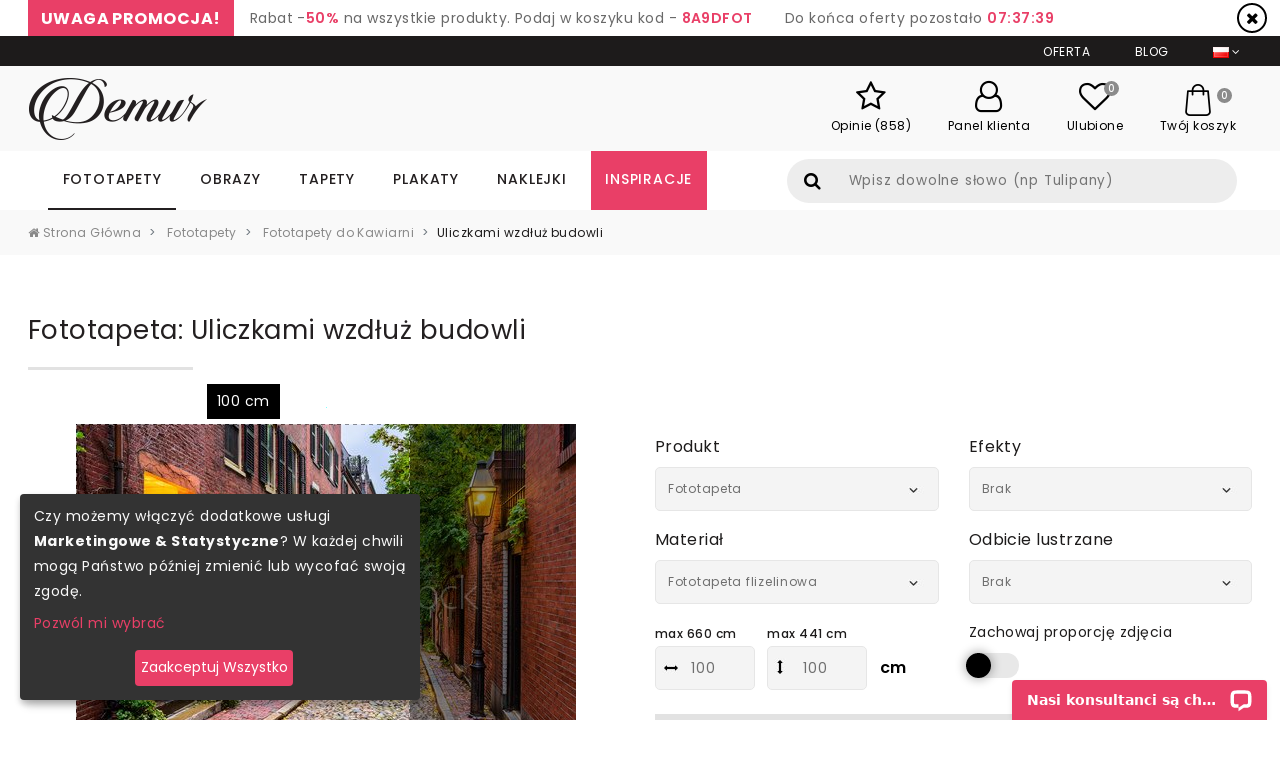

--- FILE ---
content_type: text/html; charset=utf-8
request_url: https://demur.pl/fototapety/do-kawiarni/uliczkami-wzdluz-budowli
body_size: 20040
content:
<!DOCTYPE html>
<html lang="pl">
<head>
  <meta charset="utf-8">
  <meta name="viewport" content="width=device-width, initial-scale=1, shrink-to-fit=no">
  <title>Uliczkami wzdłuż budowli - Fototapety do kawiarni - Demur.</title>
  <meta name="description" content="Uliczkami wzdłuż budowli. Wybierz najpiękniejszą fototapetę i udekoruj każdę pomieszczenie. Zapraszamy do zakupów.">
  <!--  <meta name="author" content="">-->
  <meta name="keywords" content="Uliczkami, wzdłuż, budowli, Fototapety, kawiarni, Demur." />
  
  
  <link rel="canonical" href="https://demur.pl/fototapety/do-kawiarni/uliczkami-wzdluz-budowli" />
  <meta property="og:image" content="https://demur.pl/cat_img_big/uliczkami-wzdluz-budowli-fototapety-do-kawiarni-fototapeta-21661.jpg" />

  <!--[if lt IE 9]>
  <script src="http://html5shiv.googlecode.com/svn/trunk/html5.js"></script>
  <![endif]-->

  <link href="/stylesheets/compiled/style.css?1637699626" media="screen" rel="stylesheet" type="text/css" />
  
<script type="text/javascript">
  var google_tag_params = {
    
    ecomm_prodid: 'DEMUR_PROD_21661',
    
    ecomm_pagetype: 'product',
    ecomm_totalvalue: '67.25'
  };
</script>




<script>
  window.dataLayer = window.dataLayer || [];
  
  
    dataLayer.push({
      'googleRemarketing' : google_tag_params
    });
dataLayer.push({
          'ecommerce': {
            'detail': {
              
              'products': [{
                'id': 'DEMUR_PROD_21661',
                'name': 'Fototapeta Uliczkami wzdłuż budowli',
                'brand': 'DEMUR',
                'category': 'Fototapety > Fototapety do Kawiarni',
                'price': '134.50'
              }]
            }
          }
        });
    
  

</script>




  
    <!-- Google Tag Manager -->
    <script>(function(w,d,s,l,i){w[l]=w[l]||[];w[l].push({'gtm.start':
        new Date().getTime(),event:'gtm.js'});var f=d.getElementsByTagName(s)[0],
      j=d.createElement(s),dl=l!='dataLayer'?'&l='+l:'';j.async=true;j.src=
      'https://www.googletagmanager.com/gtm.js?id='+i+dl;f.parentNode.insertBefore(j,f);
    })(window,document,'script','dataLayer','GTM-5HLMX74');</script>
    <!-- End Google Tag Manager -->
  
  


  

  

  <link rel="shortcut icon" href="/images/demur.ico?v=d.2.0" type="image/x-icon"/>
  <link rel="icon" href="/images/demur.ico?v=d.2.0" type="image/x-icon"/>
  
    <meta name="fb:app_id" content="356024271173874" />
  
  
  <meta name="csrf-param" content="authenticity_token"/>
<meta name="csrf-token" content="XjRGJ07KUeQe3dKgGQrX+6F3rcrO22uusUafNZVLpnc="/>
</head>

<body class="no-js">

  
  
    <!-- Google Tag Manager (noscript) -->
    <noscript><iframe src="https://www.googletagmanager.com/ns.html?id=GTM-5HLMX74"
                      height="0" width="0" style="display:none;visibility:hidden"></iframe></noscript>
    <!-- End Google Tag Manager (noscript) -->
  


<header class="header header-mobile">
  <div class="container">
    
  </div>
  <div class="container">
    <div class="top-mobile">
      <div class="container">
        <div class="row">
          <div class="col align-self-right">
            <ul class="sec-menu">
              <li>
                <div class="jezyki dropdown show">
                  <a href="#" class="j-current dropdown-toggle" data-toggle="dropdown" aria-haspopup="true" aria-expanded="false" id="jezyki_mobile"><img alt="Pl" src="/flags/pl.png?1572263656" /></a>
                  <div class="jezyki-dropdown dropdown-menu dropdown-menu-right" aria-labelledby="jezyki_mobile">
                    <div class="jz_lst">
                      <div class="row">
                        <div class="col">
                          
                            <a class="dropdown-item is-active" href="#top">
                              <img alt="Pl" src="/flags/pl.png?1572263656" />
                              Polish<span>(PLN)</span>
                            </a>
                          
                            <a class="dropdown-item" href="https://demur.cz">
                              <img alt="Cz" src="/flags/cz.png?1572263656" />
                              Czech<span>(CZK)</span>
                            </a>
                          
                            <a class="dropdown-item" href="https://demur.fr">
                              <img alt="Fr" src="/flags/fr.png?1572263656" />
                              French<span>(EUR)</span>
                            </a>
                          
                            <a class="dropdown-item" href="https://demurs.de">
                              <img alt="De" src="/flags/de.png?1572263656" />
                              German<span>(EUR)</span>
                            </a>
                          
                        </div>
                      </div>
                    </div>
                  </div>
                </div>
              </li>
              
            </ul>
          </div>
        </div>
      </div>
    </div>
    <nav class="navbar navbar-expand-xxl navbar-light">
      <div class="logo">
        <a class="navbar-brand" href="/">
          <img alt="demur" src="/img/logo.png?1572263656" />
        </a>
      </div>
      <div class="h_panel h_panel_mobile">
        
  <ul>
    <li class="d-none d-lg-inline-block">
      <a href="/opinie">
        <div class="hp_ico">
          <i class="fa fa-star-o"></i>
        </div>
        <div class="hd_p_nag">Opinie (858)</div>
      </a>
    </li>
    <li>
      <a href="/logowanie">
        <div class="hp_ico">
          <i class="fa fa-user-o"></i>
        </div>
        <div class="hd_p_nag">Panel klienta</div>
      </a>
    </li>
    
    
      <li>
        <a href="/ulubione">
          <div class="hp_ico">
            <i class="fa fa-heart-o"></i>
            <span class="hp_count fav_count">0</span>
          </div>
          <div class="hd_p_nag">Ulubione</div>
        </a>
      </li>
    
    <li>
      <a href="/koszyk">
        <div class="hp_ico">
          <i class="flaticon-shopping-bag"></i>
          <span class="hp_count">0</span>
        </div>
        <div class="hd_p_nag hide-below-md">Twój koszyk</div>
      </a>
    </li>
  </ul>

        <div class="h_navmb">
          <nav>
            <button class="navbar-toggler collapsed" type="button" data-toggle="collapse" data-target="#mobile-nav" aria-controls="navbarsExampleDefault" aria-expanded="false" aria-label="Toggle navigation">
                                    <span class="navbar-toggler-icon">
                                        <i class="fa fa-navicon"></i>
                                    </span>
            </button>
            
            <div class="navbar-collapse collapse" id="mobile-nav" style="">
              <div class="mobile-nav-wrapper">
                <ul class="navbar-nav mr-auto">
                  
                    <li class="nav-item dropdown">
                      <a class="nav-link dropdown-toggle" href="/fototapety" id="m_wallpaper" data-toggle="dropdown" aria-haspopup="true" aria-expanded="false">Fototapety</a>
                      <div class="dropdown-menu" aria-labelledby="m_wallpaper">
                        
                          
                            <a class="nav-link dropdown-toggle nav-sub-drop" href="javascript:void(0);" id="pc_4" data-toggle="dropdown" aria-haspopup="true" aria-expanded="false">Dom</a>
                            <div class="dropdown-menu" aria-labelledby="pc_4">
                              
                                
                                
                                  <a href="/fototapety/do-kuchni" class="dropdown-item">Fototapety do Kuchni</a>
                                
                              
                                
                                
                                  <a href="/fototapety/do-salonu" class="dropdown-item">Fototapety do Salonu</a>
                                
                              
                                
                                
                                  <a href="/fototapety/do-sypialni" class="dropdown-item">Fototapety do Sypialni</a>
                                
                              
                                
                                
                                  <a href="/fototapety/do-pokoju-dziecka" class="dropdown-item">Fototapety do Pokoju Dziecka</a>
                                
                              
                                
                                
                                  <a href="/fototapety/do-lazienki" class="dropdown-item">Fototapety do Łazienki</a>
                                
                              
                                
                                
                                  <a href="/fototapety/do-pokoju-nastolatka" class="dropdown-item">Fototapety do Pokoju Nastolatka</a>
                                
                              
                                
                                
                                  <a href="/fototapety/do-pokoju-chlopca" class="dropdown-item">Fototapety do Pokoju Chłopca</a>
                                
                              
                                
                                
                                  <a href="/fototapety/do-pokoju-dziewczynki" class="dropdown-item">Fototapety do Pokoju Dziewczynki</a>
                                
                              
                            </div>

                          
                            <a class="nav-link dropdown-toggle nav-sub-drop" href="javascript:void(0);" id="pc_18" data-toggle="dropdown" aria-haspopup="true" aria-expanded="false">Biznes</a>
                            <div class="dropdown-menu" aria-labelledby="pc_18">
                              
                                
                                
                                  <a href="/fototapety/do-biura" class="dropdown-item">Fototapety do Biura</a>
                                
                              
                                
                                
                                  <a href="/fototapety/do-kawiarni" class="dropdown-item">Fototapety do Kawiarni</a>
                                
                              
                                
                                
                                  <a href="/fototapety/silownia" class="dropdown-item">Fototapety do Siłowni</a>
                                
                              
                                
                                
                                  <a href="/fototapety/przedszkole" class="dropdown-item">Fototapety do Przedszkola</a>
                                
                              
                                
                                
                                  <a href="/fototapety/salon-fryzjerski" class="dropdown-item">Fototapety do Salonu Fryzjerskiego</a>
                                
                              
                            </div>

                          

                        
                          
                            <a class="nav-link dropdown-toggle nav-sub-drop" href="javascript:void(0);" id="pc_5" data-toggle="dropdown" aria-haspopup="true" aria-expanded="false">Kategorie</a>
                            <div class="dropdown-menu" aria-labelledby="pc_5">
                              
                                
                                
                                  <a href="/fototapety/architektura" class="dropdown-item">Architektura</a>
                                
                              
                                
                                
                                  <a href="/fototapety/kwiaty" class="dropdown-item">Kwiaty</a>
                                
                              
                                
                                
                                  <a href="/fototapety/sport" class="dropdown-item">Sport</a>
                                
                              
                                
                                
                                  <a href="/fototapety/abstrakcja" class="dropdown-item">Abstrakcja</a>
                                
                              
                                
                                
                                  <a href="/fototapety/krajobrazy" class="dropdown-item">Krajobraz</a>
                                
                              
                                
                                
                                  <a href="/fototapety/pojazdy" class="dropdown-item">Pojazdy</a>
                                
                              
                                
                                
                                  <a href="/fototapety/mapa-swiata" class="dropdown-item">Mapa Świata</a>
                                
                              
                                
                                
                                  <a href="/fototapety/dmuchawce" class="dropdown-item">Dmuchawce</a>
                                
                              
                                
                                
                                  <a href="/fototapety/schody" class="dropdown-item">Schody</a>
                                
                              
                                
                                
                                  <a href="/fototapety/zwierzeta" class="dropdown-item">Zwierzęta</a>
                                
                              
                                
                                
                                  <a href="/fototapety/zachod-slonca" class="dropdown-item">Zachód Słońca</a>
                                
                              
                                
                                
                                  <a href="/fototapety/kawa" class="dropdown-item">Kawa</a>
                                
                              
                                
                                
                                  <a href="/fototapety/motyle" class="dropdown-item">Motyle</a>
                                
                              
                                
                                
                                  <a href="/fototapety/orientalne" class="dropdown-item">Orientalne</a>
                                
                              
                                
                                
                                  <a href="/fototapety/afryka" class="dropdown-item">Afryka</a>
                                
                              
                            </div>

                          

                        
                          
                            <a class="nav-link dropdown-toggle nav-sub-drop" href="javascript:void(0);" id="pc_6" data-toggle="dropdown" aria-haspopup="true" aria-expanded="false">Serie</a>
                            <div class="dropdown-menu" aria-labelledby="pc_6">
                              
                                
                                
                                  <a href="/fototapety/-3d" class="dropdown-item">Fototapety 3D</a>
                                
                              
                                
                                
                                  <a href="/fototapety/mosty" class="dropdown-item">Fototapety Mosty</a>
                                
                              
                                
                                
                                  <a href="/fototapety/uliczki" class="dropdown-item">Fototapety Uliczki</a>
                                
                              
                                
                                
                                  <a href="/fototapety/miasta" class="dropdown-item">Fototapety Miasta</a>
                                
                              
                                
                                
                                  <a href="/fototapety/wieza-eiffla" class="dropdown-item">Fototapety Wieża Eiffla</a>
                                
                              
                                
                                
                                  <a href="/fototapety/graffiti" class="dropdown-item">Fototapety Graffiti</a>
                                
                              
                                
                                
                                  <a href="/fototapety/maki" class="dropdown-item">Fototapety Maki</a>
                                
                              
                                
                                
                                  <a href="/fototapety/czarno-biale" class="dropdown-item">Fototapety Czarno-Białe</a>
                                
                              
                                
                                
                                  <a href="/fototapety/sepia" class="dropdown-item">Fototapety Sepia</a>
                                
                              
                                
                                
                                  <a href="/fototapety/kosmos" class="dropdown-item">Fototapety Kosmos</a>
                                
                              
                                
                                
                                  <a href="/fototapety/komiks" class="dropdown-item">Fototapety Komiks</a>
                                
                              
                                
                                
                                  <a href="/fototapety/wodospad" class="dropdown-item">Fototapety Wodospad</a>
                                
                              
                                
                                
                                  <a href="/fototapety/pastele" class="dropdown-item">Fototapety Pastele</a>
                                
                              
                                
                                
                                  <a href="/fototapety/gory" class="dropdown-item">Fototapety Góry</a>
                                
                              
                                
                                
                                  <a href="/fototapety/neony" class="dropdown-item">Fototapety Neony</a>
                                
                              
                            </div>

                          

                        
                          
                            <a class="nav-link dropdown-toggle nav-sub-drop" href="javascript:void(0);" id="pc_19" data-toggle="dropdown" aria-haspopup="true" aria-expanded="false">Styl</a>
                            <div class="dropdown-menu" aria-labelledby="pc_19">
                              
                                
                                
                                  <a href="/fototapety/draw_flower" class="dropdown-item">Rysunki kwiatów</a>
                                
                              
                                
                                
                                  <a href="/fototapety/prowansja" class="dropdown-item">Prowansja</a>
                                
                              
                                
                                
                                  <a href="/fototapety/optycznie-powiekszajace" class="dropdown-item">Optycznie Powiększające</a>
                                
                              
                                
                                
                                  <a href="/fototapety/folklor" class="dropdown-item">Folklor</a>
                                
                              
                                
                                
                                  <a href="/fototapety/styl-skandynawski" class="dropdown-item">Styl skandynawski</a>
                                
                              
                                
                                
                                  <a href="/fototapety/styl-klasyczny" class="dropdown-item">Styl Klasyczny</a>
                                
                              
                                
                                
                                  <a href="/fototapety/styl-marynistyczny" class="dropdown-item">Styl Marynistyczny</a>
                                
                              
                                
                                
                                  <a href="/fototapety/industrialne" class="dropdown-item">Industrialne</a>
                                
                              
                            </div>

                          
                            <a class="nav-link dropdown-toggle nav-sub-drop" href="javascript:void(0);" id="pc_20" data-toggle="dropdown" aria-haspopup="true" aria-expanded="false">Wzór</a>
                            <div class="dropdown-menu" aria-labelledby="pc_20">
                              
                                
                                
                                  <a href="/fototapety/tekstury" class="dropdown-item">Tekstury</a>
                                
                              
                                
                                
                                  <a href="/fototapety/mur" class="dropdown-item">Mur</a>
                                
                              
                                
                                
                                  <a href="/fototapety/niebo" class="dropdown-item">Niebo</a>
                                
                              
                                
                                
                                  <a href="/fototapety/las" class="dropdown-item">Las</a>
                                
                              
                                
                                
                                  <a href="/fototapety/trawy" class="dropdown-item">Trawy</a>
                                
                              
                            </div>

                          

                        

                      </div>
                    </li>
                  
                    <li class="nav-item dropdown">
                      <a class="nav-link dropdown-toggle" href="/obrazy" id="m_canvas" data-toggle="dropdown" aria-haspopup="true" aria-expanded="false">Obrazy</a>
                      <div class="dropdown-menu" aria-labelledby="m_canvas">
                        
                          
                            <a class="nav-link dropdown-toggle nav-sub-drop" href="javascript:void(0);" id="pc_1" data-toggle="dropdown" aria-haspopup="true" aria-expanded="false">Dom</a>
                            <div class="dropdown-menu" aria-labelledby="pc_1">
                              
                                
                                
                                  <a href="/obrazy/do-kuchni" class="dropdown-item">Obrazy do Kuchni </a>
                                
                              
                                
                                
                                  <a href="/obrazy/do-salonu" class="dropdown-item">Obrazy do Salonu</a>
                                
                              
                                
                                
                                  <a href="/obrazy/do-sypialni" class="dropdown-item">Obrazy do Sypialni</a>
                                
                              
                                
                                
                                  <a href="/obrazy/do-pokoju-dziecka" class="dropdown-item">Obrazy do Pokoju Dziecka</a>
                                
                              
                                
                                
                                  <a href="/obrazy/do-lazienki" class="dropdown-item">Obrazy do Łazienki</a>
                                
                              
                                
                                
                                  <a href="/obrazy/do-jadalni" class="dropdown-item">Obrazy do Jadalni</a>
                                
                              
                            </div>

                          
                            <a class="nav-link dropdown-toggle nav-sub-drop" href="javascript:void(0);" id="pc_21" data-toggle="dropdown" aria-haspopup="true" aria-expanded="false">Biznes</a>
                            <div class="dropdown-menu" aria-labelledby="pc_21">
                              
                                
                                
                                  <a href="/obrazy/do-biura" class="dropdown-item">Obrazy do Biura</a>
                                
                              
                                
                                
                                  <a href="/obrazy/salon-spa" class="dropdown-item">Obrazy do Salonu SPA</a>
                                
                              
                                
                                
                                  <a href="/obrazy/salon-fryzjerski" class="dropdown-item">Obrazy do Salonu Fryzjerskiego</a>
                                
                              
                                
                                
                                  <a href="/obrazy/salon-kosmetyczny" class="dropdown-item">Obrazy do Salonu Kosmetycznego</a>
                                
                              
                            </div>

                          

                        
                          
                            <a class="nav-link dropdown-toggle nav-sub-drop" href="javascript:void(0);" id="pc_2" data-toggle="dropdown" aria-haspopup="true" aria-expanded="false">Kategorie</a>
                            <div class="dropdown-menu" aria-labelledby="pc_2">
                              
                                
                                
                                  <a href="/obrazy/architektura" class="dropdown-item">Architektura</a>
                                
                              
                                
                                
                                  <a href="/obrazy/kwiaty" class="dropdown-item">Kwiaty</a>
                                
                              
                                
                                
                                  <a href="/obrazy/ludzie" class="dropdown-item">Ludzie</a>
                                
                              
                                
                                
                                  <a href="/obrazy/abstrakcja" class="dropdown-item">Abstrakcja</a>
                                
                              
                                
                                
                                  <a href="/obrazy/krajobrazy" class="dropdown-item">Krajobrazy</a>
                                
                              
                                
                                
                                  <a href="/obrazy/pojazdy" class="dropdown-item">Pojazdy</a>
                                
                              
                                
                                
                                  <a href="/obrazy/owoce" class="dropdown-item">Owoce</a>
                                
                              
                                
                                
                                  <a href="/obrazy/erotyka" class="dropdown-item">Erotyka</a>
                                
                              
                                
                                
                                  <a href="/obrazy/zwierzeta" class="dropdown-item">Zwierzęta</a>
                                
                              
                                
                                
                                  <a href="/obrazy/muzyka" class="dropdown-item">Muzyka</a>
                                
                              
                            </div>

                          

                        
                          
                            <a class="nav-link dropdown-toggle nav-sub-drop" href="javascript:void(0);" id="pc_3" data-toggle="dropdown" aria-haspopup="true" aria-expanded="false">Serie</a>
                            <div class="dropdown-menu" aria-labelledby="pc_3">
                              
                                
                                
                                  <a href="/obrazy/city_live" class="dropdown-item">Miasta</a>
                                
                              
                                
                                
                                  <a href="/obrazy/retro_vitange" class="dropdown-item">Retro - Vintage</a>
                                
                              
                                
                                
                                  <a href="/obrazy/fotopanorama" class="dropdown-item">Fotopanorama</a>
                                
                              
                                
                                
                                  <a href="/obrazy/olejne" class="dropdown-item">Olejne</a>
                                
                              
                                
                                
                                  <a href="/obrazy/religijne" class="dropdown-item">Religijne</a>
                                
                              
                                
                                
                                  <a href="/obrazy/pin-up" class="dropdown-item">Pin-up</a>
                                
                              
                                
                                
                                  <a href="/obrazy/tryptyki" class="dropdown-item">Tryptyki</a>
                                
                              
                                
                                
                                  <a href="/obrazy/czarno-biale" class="dropdown-item">Czarno Białe</a>
                                
                              
                                
                                
                                  <a href="/obrazy/mosty" class="dropdown-item">Mosty</a>
                                
                              
                                
                                
                                  <a href="/obrazy/picasso" class="dropdown-item">Picasso</a>
                                
                              
                                
                                
                                  <a href="/obrazy/van_gogh" class="dropdown-item">Van Gogh</a>
                                
                              
                            </div>

                          

                        

                      </div>
                    </li>
                  
                    <li class="nav-item dropdown">
                      <a class="nav-link dropdown-toggle" href="/tapety" id="m_wallpaper_pattern" data-toggle="dropdown" aria-haspopup="true" aria-expanded="false">Tapety</a>
                      <div class="dropdown-menu" aria-labelledby="m_wallpaper_pattern">
                        
                          
                            <a class="nav-link dropdown-toggle nav-sub-drop" href="javascript:void(0);" id="pc_14" data-toggle="dropdown" aria-haspopup="true" aria-expanded="false">Dom</a>
                            <div class="dropdown-menu" aria-labelledby="pc_14">
                              
                                
                                
                                  <a href="/tapety/sypialnia" class="dropdown-item">Tapety Do sypialni</a>
                                
                              
                                
                                
                                  <a href="/tapety/salon" class="dropdown-item">Tapety Do salonu</a>
                                
                              
                                
                                
                                  <a href="/tapety/przedpokoj" class="dropdown-item">Tapety Do przedpokoju</a>
                                
                              
                                
                                
                                  <a href="/tapety/pokoj-nastolatka" class="dropdown-item">Tapety Do pokoju nastolatka</a>
                                
                              
                                
                                
                                  <a href="/tapety/pokoj-dziecka" class="dropdown-item">Tapety Do pokoju dziecka</a>
                                
                              
                                
                                
                                  <a href="/tapety/lazienka" class="dropdown-item">Tapety Do łazienki</a>
                                
                              
                                
                                
                                  <a href="/tapety/kuchnia" class="dropdown-item">Tapety Do kuchni</a>
                                
                              
                                
                                
                                  <a href="/tapety/jadalnia" class="dropdown-item">Tapety Do jadalni</a>
                                
                              
                                
                                
                                  <a href="/tapety/biuro" class="dropdown-item">Tapety Do biura</a>
                                
                              
                            </div>

                          

                        
                          
                            <a class="nav-link dropdown-toggle nav-sub-drop" href="javascript:void(0);" id="pc_15" data-toggle="dropdown" aria-haspopup="true" aria-expanded="false">Kategorie</a>
                            <div class="dropdown-menu" aria-labelledby="pc_15">
                              
                                
                                
                                  <a href="/tapety/3d" class="dropdown-item">Tapety 3D</a>
                                
                              
                                
                                
                                  <a href="/tapety/abstrakcja" class="dropdown-item">Tapety Abstrakcja</a>
                                
                              
                                
                                
                                  <a href="/tapety/krajobrazy" class="dropdown-item">Tapety Krajobrazy</a>
                                
                              
                                
                                
                                  <a href="/tapety/kwiaty" class="dropdown-item">Tapety Kwiaty</a>
                                
                              
                                
                                
                                  <a href="/tapety/milosne" class="dropdown-item">Tapety Miłosne</a>
                                
                              
                                
                                
                                  <a href="/tapety/napisy" class="dropdown-item">Tapety Napisy</a>
                                
                              
                                
                                
                                  <a href="/tapety/natura" class="dropdown-item">Tapety Natura</a>
                                
                              
                                
                                
                                  <a href="/tapety/nauka-i-szkola" class="dropdown-item">Tapety Nauka i Szkoła</a>
                                
                              
                                
                                
                                  <a href="/tapety/niebo-i-kosmos" class="dropdown-item">Tapety Niebo i Kosmos</a>
                                
                              
                                
                                
                                  <a href="/tapety/owoce-i-warzywa" class="dropdown-item">Tapety Owoce i Warzywa</a>
                                
                              
                                
                                
                                  <a href="/tapety/pojazdy" class="dropdown-item">Tapety Pojazdy</a>
                                
                              
                                
                                
                                  <a href="/tapety/pory-roku" class="dropdown-item">Tapety Pory roku</a>
                                
                              
                                
                                
                                  <a href="/tapety/zwierzeta" class="dropdown-item">Tapety Zwierzęta</a>
                                
                              
                            </div>

                          

                        
                          
                            <a class="nav-link dropdown-toggle nav-sub-drop" href="javascript:void(0);" id="pc_16" data-toggle="dropdown" aria-haspopup="true" aria-expanded="false">Style</a>
                            <div class="dropdown-menu" aria-labelledby="pc_16">
                              
                                
                                
                                  <a href="/tapety/angielski" class="dropdown-item">Styl Angielski</a>
                                
                              
                                
                                
                                  <a href="/tapety/barokowy" class="dropdown-item">Styl Barokowy</a>
                                
                              
                                
                                
                                  <a href="/tapety/boho" class="dropdown-item">Styl Boho</a>
                                
                              
                                
                                
                                  <a href="/tapety/futurystyczny" class="dropdown-item">Styl Futurystyczny</a>
                                
                              
                                
                                
                                  <a href="/tapety/glamour" class="dropdown-item">Styl Glamour</a>
                                
                              
                                
                                
                                  <a href="/tapety/industrialny" class="dropdown-item">Styl Industrialny</a>
                                
                              
                                
                                
                                  <a href="/tapety/orientalny" class="dropdown-item">Styl Orientalny</a>
                                
                              
                                
                                
                                  <a href="/tapety/skandynawski" class="dropdown-item">Styl Skandynawski</a>
                                
                              
                            </div>

                          

                        

                      </div>
                    </li>
                  
                    <li class="nav-item dropdown">
                      <a class="nav-link dropdown-toggle" href="/plakaty" id="m_poster" data-toggle="dropdown" aria-haspopup="true" aria-expanded="false">Plakaty</a>
                      <div class="dropdown-menu" aria-labelledby="m_poster">
                        
                          
                            <a class="nav-link dropdown-toggle nav-sub-drop" href="javascript:void(0);" id="pc_7" data-toggle="dropdown" aria-haspopup="true" aria-expanded="false">Miejsca</a>
                            <div class="dropdown-menu" aria-labelledby="pc_7">
                              
                                
                                
                                  <a href="/plakaty/do-kuchni" class="dropdown-item">Plakaty do kuchni</a>
                                
                              
                                
                                
                                  <a href="/plakaty/do-salonu" class="dropdown-item">Plakaty do Salonu</a>
                                
                              
                                
                                
                                  <a href="/plakaty/do-sypialni" class="dropdown-item">Plakaty do Sypialni</a>
                                
                              
                                
                                
                                  <a href="/plakaty/do_pokoju_dziecka" class="dropdown-item">Plakaty do Pokoju dziecka</a>
                                
                              
                                
                                
                                  <a href="/plakaty/do-biura" class="dropdown-item">Plakaty do Biura</a>
                                
                              
                                
                                
                                  <a href="/plakaty/do-pokoju-nastolatka" class="dropdown-item">Plakaty dla Nastolatka</a>
                                
                              
                            </div>

                          

                        
                          
                            <a class="nav-link dropdown-toggle nav-sub-drop" href="javascript:void(0);" id="pc_11" data-toggle="dropdown" aria-haspopup="true" aria-expanded="false">Kategorie</a>
                            <div class="dropdown-menu" aria-labelledby="pc_11">
                              
                                
                                
                                  <a href="/plakaty/sport" class="dropdown-item">Sport</a>
                                
                              
                                
                                
                                  <a href="/plakaty/kwiaty" class="dropdown-item">Kwiaty</a>
                                
                              
                                
                                
                                  <a href="/plakaty/ludzie" class="dropdown-item">Ludzie</a>
                                
                              
                                
                                
                                  <a href="/plakaty/architektura" class="dropdown-item">Architektura</a>
                                
                              
                                
                                
                                  <a href="/plakaty/pejzaze" class="dropdown-item">Pejzaże</a>
                                
                              
                                
                                
                                  <a href="/plakaty/zwierzeta" class="dropdown-item">Zwierzęta</a>
                                
                              
                            </div>

                          

                        

                      </div>
                    </li>
                  
                    <li class="nav-item dropdown">
                      <a class="nav-link dropdown-toggle" href="/naklejki" id="m_sticker" data-toggle="dropdown" aria-haspopup="true" aria-expanded="false">Naklejki</a>
                      <div class="dropdown-menu" aria-labelledby="m_sticker">
                        
                          
                            <a class="nav-link dropdown-toggle nav-sub-drop" href="javascript:void(0);" id="pc_10" data-toggle="dropdown" aria-haspopup="true" aria-expanded="false">Przeznaczenie</a>
                            <div class="dropdown-menu" aria-labelledby="pc_10">
                              
                                
                                
                                  <a href="/naklejki/na-sciane" class="dropdown-item">Na ścianę</a>
                                
                              
                                
                                
                                  <a href="/naklejki/na-drzwi" class="dropdown-item">Na drzwi</a>
                                
                              
                                
                                
                                  <a href="/naklejki/na-laptopa" class="dropdown-item">Na laptopa</a>
                                
                              
                                
                                
                                  <a href="/naklejki/na-stol-biurko" class="dropdown-item">Na stół, biurko</a>
                                
                              
                                
                                
                                  <a href="/naklejki/na-lodowke" class="dropdown-item">Na lodówkę</a>
                                
                              
                                
                                
                                  <a href="/naklejki/na-sufit" class="dropdown-item">Na sufit</a>
                                
                              
                                
                                
                                  <a href="/naklejki/dla-dzieci" class="dropdown-item">Dla dzieci</a>
                                
                              
                                
                                
                                  <a href="/naklejki/do-pokoju-chlopca" class="dropdown-item">Do pokoju chłopca</a>
                                
                              
                                
                                
                                  <a href="/naklejki/do-salonu" class="dropdown-item">Do salonu</a>
                                
                              
                                
                                
                                  <a href="/naklejki/do-sypialni" class="dropdown-item">Do sypialni</a>
                                
                              
                                
                                
                                  <a href="/naklejki/do-pokoju-dziewczynki" class="dropdown-item">Do pokoju dziewczynki</a>
                                
                              
                                
                                
                                  <a href="/naklejki/na-meble" class="dropdown-item">Na meble</a>
                                
                              
                                
                                
                                  <a href="/naklejki/folklor" class="dropdown-item">Folklor</a>
                                
                              
                            </div>

                          

                        
                          
                            <a class="nav-link dropdown-toggle nav-sub-drop" href="javascript:void(0);" id="pc_12" data-toggle="dropdown" aria-haspopup="true" aria-expanded="false">KATEGORIE</a>
                            <div class="dropdown-menu" aria-labelledby="pc_12">
                              
                                
                                
                                  <a href="/naklejki/na-sciane/natura/lista" class="dropdown-item">Natura</a>
                                
                              
                                
                                
                                  <a href="/naklejki/na-sciane/zwierzeta/lista" class="dropdown-item">Zwierzęta</a>
                                
                              
                                
                                
                                  <a href="/naklejki/na-sciane/drzewa/lista" class="dropdown-item">Drzewa</a>
                                
                              
                                
                                
                                  <a href="/naklejki/na-sciane/ludzie/lista" class="dropdown-item">Ludzie</a>
                                
                              
                                
                                
                                  <a href="/naklejki/na-sciane/trawy/lista" class="dropdown-item">Trawy</a>
                                
                              
                                
                                
                                  <a href="/naklejki/na-sciane/orientalne/lista" class="dropdown-item">Orientalne</a>
                                
                              
                                
                                
                                  <a href="/naklejki/na-sciane/kwiaty/lista" class="dropdown-item">Kwiaty</a>
                                
                              
                                
                                
                                  <a href="/naklejki/na-sciane/abstrakcja/lista" class="dropdown-item">Abstrakcja</a>
                                
                              
                                
                                
                                  <a href="/naklejki/na-sciane/pojazdy/lista" class="dropdown-item">Pojazdy</a>
                                
                              
                                
                                
                                  <a href="/naklejki/na-sciane/dmuchawce/lista" class="dropdown-item">Dmuchawce</a>
                                
                              
                                
                                
                                  <a href="/naklejki/na-sciane/architektura/lista" class="dropdown-item">Architektura</a>
                                
                              
                                
                                
                                  <a href="/naklejki/na-sciane/napisy/lista" class="dropdown-item">Napisy</a>
                                
                              
                                
                                
                                  <a href="/naklejki/do-pokoju-chlopca/bajkowe-pojazdy/lista" class="dropdown-item">Bajkowe pojazdy</a>
                                
                              
                            </div>

                          

                        
                          
                            <a class="nav-link dropdown-toggle nav-sub-drop" href="javascript:void(0);" id="pc_13" data-toggle="dropdown" aria-haspopup="true" aria-expanded="false">Kategorie</a>
                            <div class="dropdown-menu" aria-labelledby="pc_13">
                              
                                
                                
                                  <a href="/naklejki/dla-dzieci/farma-natura/lista" class="dropdown-item">Farma/Natura</a>
                                
                              
                                
                                
                                  <a href="/naklejki/dla-dzieci/zoo/lista" class="dropdown-item">Zoo</a>
                                
                              
                                
                                
                                  <a href="/naklejki/dla-dzieci/podwodny-swiat/lista" class="dropdown-item">Podwodny Świat</a>
                                
                              
                                
                                
                                  <a href="/naklejki/dla-dzieci/bajkowe/lista" class="dropdown-item">Bajkowe</a>
                                
                              
                                
                                
                                  <a href="/naklejki/dla-dzieci/ksiezniczki/lista" class="dropdown-item">Księżniczki</a>
                                
                              
                                
                                
                                  <a href="/naklejki/dla-dzieci/dinozaury/lista" class="dropdown-item">Dinozaury</a>
                                
                              
                            </div>

                          

                        

                      </div>
                    </li>
                  
                  <li class="nav-item">
                    <a href="/inspiracje" class="nav-link">Inspiracje</a>
                  </li>
                  <li class="nav-item">
                    <a href="/oferta" class="nav-link">Oferta</a>
                  </li>
                  
                  <li class="nav-item">
                    <a href="/blog/" class="nav-link">Blog</a>
                  </li>
                  
                  <li class="nav-item">
                    <a href="/opinie" class="nav-link">Opinie (858)</a>
                  </li>
                </ul>
              </div>
            </div>
          </nav>
        </div>
      </div>
    </nav>
    <div class="szukaj_mobile">
      <div class="h_szukaj">
  <form action="/szukaj" class="form-inline my-2 my-lg-0 searchInMenu" method="post"><div style="margin:0;padding:0;display:inline"><input name="authenticity_token" type="hidden" value="XjRGJ07KUeQe3dKgGQrX+6F3rcrO22uusUafNZVLpnc=" /></div>
    <div class="input-group justify-content-end">
      <div class="input-group-prepend">
        <div class="input-group-text">
          <button class="btn" type="submit"><i class="fa fa-search"></i></button>
        </div>
      </div>
      <input name="key" class="form-control" type="text" id="key_mobile_search" value="" placeholder="Wpisz dowolne słowo (np Tulipany)"  data-placeholder="Wpisz dowolne słowo (np Tulipany)" aria-label="Search">
    </div>
    <input name="product" type="hidden" value="fototapety" />
  </form>
</div>
    </div>
  </div>
</header>
<header class="header header-desktop">
  <div class="banners">
    
    
    
      <div class="promo timed-discount bannerInfo" style="display: none;">
        <div class="container">
          <div class="d-inline-flex">
            <div class="uwpr align-self-center">Uwaga Promocja!</div>
            <div class="promo_txt align-self-center">
               Rabat -<span class="d-percent">50%</span> na wszystkie produkty. Podaj w koszyku kod - <span>8A9DFOT</span>
            </div>
            <div class="promo_czas align-self-center">
              Do końca oferty pozostało
              <span class="with-js">
                <span class="time-left-counter ">
                              <span class="hide">Fri, 19 Dec 2025 22:59:59 +0000</span>
                            </span>
              </span>
              <span class="without-js">
                7:38:6
              </span>
            </div>
          </div>
          <div >
            <a class="promo_close" href="#">
              <i class="fa fa-close"></i>
            </a>
          </div>
        </div>
      </div>
    
  </div>
  <div class="top">
    <div class="container">
      <div class="row">
        <div class="col align-self-right">
          <ul class="sec-menu">
            <li class="sec-item">
              <a href="/oferta">Oferta</a>
            </li>
            
              <li class="sec-item">
                <a href="/blog/">Blog</a>
              </li>
            
            
              <li>
                <div class="jezyki dropdown show">
                  <a href="#" class="j-current dropdown-toggle" data-toggle="dropdown" aria-haspopup="true" aria-expanded="false" id="jezyki"><img alt="Pl" src="/flags/pl.png?1572263656" /></a>
                  <div class="jezyki-dropdown dropdown-menu dropdown-menu-right" aria-labelledby="jezyki">
                    <div class="jz_lst">
                      <div class="row">
                        <div class="col">
                          
                            <a class="dropdown-item is-active" href="#top">
                              <img alt="Pl" src="/flags/pl.png?1572263656" />
                              Polish<span>(PLN)</span>
                            </a>
                          
                            <a class="dropdown-item" href="https://demur.cz">
                              <img alt="Cz" src="/flags/cz.png?1572263656" />
                              Czech<span>(CZK)</span>
                            </a>
                          
                            <a class="dropdown-item" href="https://demur.fr">
                              <img alt="Fr" src="/flags/fr.png?1572263656" />
                              French<span>(EUR)</span>
                            </a>
                          
                            <a class="dropdown-item" href="https://demurs.de">
                              <img alt="De" src="/flags/de.png?1572263656" />
                              German<span>(EUR)</span>
                            </a>
                          
                        </div>
                      </div>
                    </div>
                  </div>
                </div>
              </li>
            
            
          </ul>
        </div>
      </div>
    </div>
  </div>
  <div class="h_main">
    <div class="container">
      <div class="row">
        <div class="col-4">
          <div class="logo">
            <a class="navbar-brand" href="/">
              <img alt="demur" src="/img/logo.png?1572263656" />
            </a>
          </div>
        </div>
        <div class="col align-self-center">
          <div class="h_panel">
            
  <ul>
    <li class="d-none d-lg-inline-block">
      <a href="/opinie">
        <div class="hp_ico">
          <i class="fa fa-star-o"></i>
        </div>
        <div class="hd_p_nag">Opinie (858)</div>
      </a>
    </li>
    <li>
      <a href="/logowanie">
        <div class="hp_ico">
          <i class="fa fa-user-o"></i>
        </div>
        <div class="hd_p_nag">Panel klienta</div>
      </a>
    </li>
    
    
      <li>
        <a href="/ulubione">
          <div class="hp_ico">
            <i class="fa fa-heart-o"></i>
            <span class="hp_count fav_count">0</span>
          </div>
          <div class="hd_p_nag">Ulubione</div>
        </a>
      </li>
    
    <li>
      <a href="/koszyk">
        <div class="hp_ico">
          <i class="flaticon-shopping-bag"></i>
          <span class="hp_count">0</span>
        </div>
        <div class="hd_p_nag hide-below-md">Twój koszyk</div>
      </a>
    </li>
  </ul>

          </div>
        </div>
      </div>
    </div>
  </div>
  <nav class="navbar navbar-expand-lg navbar-light ">
    <div class="container">
      <div class="menu_home">
        <div class="collapse navbar-collapse" id="mn-home-nav">
          <ul class="navbar-nav mr-auto">
            
            
              <li class="dropdown menu-large nav-item active">
                <a href="/fototapety" class="dropdown-toggle nav-link">Fototapety </a>
                <ul class="dropdown-menu megamenu menu-4-columns-dropdown">
                  <div class="row">
                    
                      <li class="col dropdown-item">
                        
                          <div class="row"><div class="col-12"><h3 class="drp_header">Dom</h3><ul><li><a href="/fototapety/do-kuchni">Fototapety do Kuchni</a></li><li><a href="/fototapety/do-salonu">Fototapety do Salonu</a></li><li><a href="/fototapety/do-sypialni">Fototapety do Sypialni</a></li><li><a href="/fototapety/do-pokoju-dziecka">Fototapety do Pokoju Dziecka</a></li><li><a href="/fototapety/do-lazienki">Fototapety do Łazienki</a></li><li><a href="/fototapety/do-pokoju-nastolatka">Fototapety do Pokoju Nastolatka</a></li><li><a href="/fototapety/do-pokoju-chlopca">Fototapety do Pokoju Chłopca</a></li><li><a href="/fototapety/do-pokoju-dziewczynki">Fototapety do Pokoju Dziewczynki</a></li></ul></div></div>
                        
                          <div class="row"><div class="col-12"><h3 class="drp_header">Biznes</h3><ul><li><a href="/fototapety/do-biura">Fototapety do Biura</a></li><li><a href="/fototapety/do-kawiarni">Fototapety do Kawiarni</a></li><li><a href="/fototapety/silownia">Fototapety do Siłowni</a></li><li><a href="/fototapety/przedszkole">Fototapety do Przedszkola</a></li><li><a href="/fototapety/salon-fryzjerski">Fototapety do Salonu Fryzjerskiego</a></li></ul></div></div>
                        
                      </li>
                    
                      <li class="col dropdown-item">
                        
                          <h3 class="drp_header">Kategorie</h3><ul><li><a href="/fototapety/architektura">Architektura</a></li><li><a href="/fototapety/kwiaty">Kwiaty</a></li><li><a href="/fototapety/sport">Sport</a></li><li><a href="/fototapety/abstrakcja">Abstrakcja</a></li><li><a href="/fototapety/krajobrazy">Krajobraz</a></li><li><a href="/fototapety/pojazdy">Pojazdy</a></li><li><a href="/fototapety/mapa-swiata">Mapa Świata</a></li><li><a href="/fototapety/dmuchawce">Dmuchawce</a></li><li><a href="/fototapety/schody">Schody</a></li><li><a href="/fototapety/zwierzeta">Zwierzęta</a></li><li><a href="/fototapety/zachod-slonca">Zachód Słońca</a></li><li><a href="/fototapety/kawa">Kawa</a></li><li><a href="/fototapety/motyle">Motyle</a></li><li><a href="/fototapety/orientalne">Orientalne</a></li><li><a href="/fototapety/afryka">Afryka</a></li></ul>
                        
                      </li>
                    
                      <li class="col dropdown-item">
                        
                          <h3 class="drp_header">Serie</h3><ul><li><a href="/fototapety/-3d">Fototapety 3D</a></li><li><a href="/fototapety/mosty">Fototapety Mosty</a></li><li><a href="/fototapety/uliczki">Fototapety Uliczki</a></li><li><a href="/fototapety/miasta">Fototapety Miasta</a></li><li><a href="/fototapety/wieza-eiffla">Fototapety Wieża Eiffla</a></li><li><a href="/fototapety/graffiti">Fototapety Graffiti</a></li><li><a href="/fototapety/maki">Fototapety Maki</a></li><li><a href="/fototapety/czarno-biale">Fototapety Czarno-Białe</a></li><li><a href="/fototapety/sepia">Fototapety Sepia</a></li><li><a href="/fototapety/kosmos">Fototapety Kosmos</a></li><li><a href="/fototapety/komiks">Fototapety Komiks</a></li><li><a href="/fototapety/wodospad">Fototapety Wodospad</a></li><li><a href="/fototapety/pastele">Fototapety Pastele</a></li><li><a href="/fototapety/gory">Fototapety Góry</a></li><li><a href="/fototapety/neony">Fototapety Neony</a></li></ul>
                        
                      </li>
                    
                      <li class="col dropdown-item">
                        
                          <div class="row"><div class="col-12"><h3 class="drp_header">Styl</h3><ul><li><a href="/fototapety/draw_flower">Rysunki kwiatów</a></li><li><a href="/fototapety/prowansja">Prowansja</a></li><li><a href="/fototapety/optycznie-powiekszajace">Optycznie Powiększające</a></li><li><a href="/fototapety/folklor">Folklor</a></li><li><a href="/fototapety/styl-skandynawski">Styl skandynawski</a></li><li><a href="/fototapety/styl-klasyczny">Styl Klasyczny</a></li><li><a href="/fototapety/styl-marynistyczny">Styl Marynistyczny</a></li><li><a href="/fototapety/industrialne">Industrialne</a></li></ul></div></div>
                        
                          <div class="row"><div class="col-12"><h3 class="drp_header">Wzór</h3><ul><li><a href="/fototapety/tekstury">Tekstury</a></li><li><a href="/fototapety/mur">Mur</a></li><li><a href="/fototapety/niebo">Niebo</a></li><li><a href="/fototapety/las">Las</a></li><li><a href="/fototapety/trawy">Trawy</a></li></ul></div></div>
                        
                      </li>
                    
                    
                      <li class="col dropdown-item with-inspirations">
                        <div class="row">
                          <div class="col-12 mb-3">
                            <a href='/inspiracje/przyjaciele-z-dzieciecej-wyobrazni-dla-dzieci-fototapety-demur'><img alt="Przyjaciele-z-dzieciecej-wyobrazni-dla-dzieci-fototapety-demur" src="/system/photos/1430/thumb_menu/przyjaciele-z-dzieciecej-wyobrazni-dla-dzieci-fototapety-demur.jpg?1764573936" /></a>
                          </div>
                          <div class="col-6 mb-3">
                            <a href='/inspiracje/spacer-w-strone-raju-do-salonu-fototapety-demur'><img alt="Spacer-w-strone-raju-do-salonu-fototapety-demur" src="/system/photos/1428/thumb_menu_small/spacer-w-strone-raju-do-salonu-fototapety-demur.jpg?1764573816" /></a>
                          </div>
                          <div class="col-6 mb-3">
                            <a href='/inspiracje/rytm-nowoczesnej-architektury-architektura-fototapety-demur'><img alt="Rytm-nowoczesnej-architektury-architektura-fototapety-demur" src="/system/photos/1427/thumb_menu_small/rytm-nowoczesnej-architektury-architektura-fototapety-demur.jpg?1764573756" /></a>
                          </div>
                          <div class="col-12">
                            <a href="/inspiracje" class="insp_dp_more">Wszystkie inspiracje »</a>
                          </div>
                        </div>
                      </li>
                    
                  </div>
                </ul>
              </li>
            
              <li class="dropdown menu-large nav-item ">
                <a href="/obrazy" class="dropdown-toggle nav-link">Obrazy </a>
                <ul class="dropdown-menu megamenu">
                  <div class="row">
                    
                      <li class="col dropdown-item">
                        
                          <div class="row"><div class="col-12"><h3 class="drp_header">Dom</h3><ul><li><a href="/obrazy/do-kuchni">Obrazy do Kuchni </a></li><li><a href="/obrazy/do-salonu">Obrazy do Salonu</a></li><li><a href="/obrazy/do-sypialni">Obrazy do Sypialni</a></li><li><a href="/obrazy/do-pokoju-dziecka">Obrazy do Pokoju Dziecka</a></li><li><a href="/obrazy/do-lazienki">Obrazy do Łazienki</a></li><li><a href="/obrazy/do-jadalni">Obrazy do Jadalni</a></li></ul></div></div>
                        
                          <div class="row"><div class="col-12"><h3 class="drp_header">Biznes</h3><ul><li><a href="/obrazy/do-biura">Obrazy do Biura</a></li><li><a href="/obrazy/salon-spa">Obrazy do Salonu SPA</a></li><li><a href="/obrazy/salon-fryzjerski">Obrazy do Salonu Fryzjerskiego</a></li><li><a href="/obrazy/salon-kosmetyczny">Obrazy do Salonu Kosmetycznego</a></li></ul></div></div>
                        
                      </li>
                    
                      <li class="col dropdown-item">
                        
                          <h3 class="drp_header">Kategorie</h3><ul><li><a href="/obrazy/architektura">Architektura</a></li><li><a href="/obrazy/kwiaty">Kwiaty</a></li><li><a href="/obrazy/ludzie">Ludzie</a></li><li><a href="/obrazy/abstrakcja">Abstrakcja</a></li><li><a href="/obrazy/krajobrazy">Krajobrazy</a></li><li><a href="/obrazy/pojazdy">Pojazdy</a></li><li><a href="/obrazy/owoce">Owoce</a></li><li><a href="/obrazy/erotyka">Erotyka</a></li><li><a href="/obrazy/zwierzeta">Zwierzęta</a></li><li><a href="/obrazy/muzyka">Muzyka</a></li></ul>
                        
                      </li>
                    
                      <li class="col dropdown-item">
                        
                          <h3 class="drp_header">Serie</h3><ul><li><a href="/obrazy/city_live">Miasta</a></li><li><a href="/obrazy/retro_vitange">Retro - Vintage</a></li><li><a href="/obrazy/fotopanorama">Fotopanorama</a></li><li><a href="/obrazy/olejne">Olejne</a></li><li><a href="/obrazy/religijne">Religijne</a></li><li><a href="/obrazy/pin-up">Pin-up</a></li><li><a href="/obrazy/tryptyki">Tryptyki</a></li><li><a href="/obrazy/czarno-biale">Czarno Białe</a></li><li><a href="/obrazy/mosty">Mosty</a></li><li><a href="/obrazy/picasso">Picasso</a></li><li><a href="/obrazy/van_gogh">Van Gogh</a></li></ul>
                        
                      </li>
                    
                    
                      <li class="col dropdown-item with-inspirations">
                        <div class="row">
                          <div class="col-12 mb-3">
                            <a href='/inspiracje/ponadczasowy-usmiech-i-energia-abstrakcja-obrazy-demur'><img alt="Ponadczasowy-usmiech-i-energia-abstrakcja-obrazy-demur" src="/system/photos/1339/thumb_menu/ponadczasowy-usmiech-i-energia-abstrakcja-obrazy-demur.jpg?1713871596" /></a>
                          </div>
                          <div class="col-6 mb-3">
                            <a href='/inspiracje/spojrzenie-ze-szczytu-fotopanorama-obrazy-demur'><img alt="Spojrzenie-ze-szczytu-fotopanorama-obrazy-demur" src="/system/photos/1238/thumb_menu_small/spojrzenie-ze-szczytu-fotopanorama-obrazy-demur.jpg?1660203095" /></a>
                          </div>
                          <div class="col-6 mb-3">
                            <a href='/inspiracje/prosto-z-pleneru-malarskiego-zwierzeta-obrazy-demur'><img alt="Prosto-z-pleneru-malarskiego-zwierzeta-obrazy-demur" src="/system/photos/1175/thumb_menu_small/prosto-z-pleneru-malarskiego-zwierzeta-obrazy-demur.jpg?1626155082" /></a>
                          </div>
                          <div class="col-12">
                            <a href="/inspiracje/produkty/obrazy" class="insp_dp_more">Wszystkie inspiracje »</a>
                          </div>
                        </div>
                      </li>
                    
                  </div>
                </ul>
              </li>
            
              <li class="dropdown menu-large nav-item ">
                <a href="/tapety" class="dropdown-toggle nav-link">Tapety </a>
                <ul class="dropdown-menu megamenu">
                  <div class="row">
                    
                      <li class="col dropdown-item">
                        
                          <h3 class="drp_header">Dom</h3><ul><li><a href="/tapety/sypialnia">Tapety Do sypialni</a></li><li><a href="/tapety/salon">Tapety Do salonu</a></li><li><a href="/tapety/przedpokoj">Tapety Do przedpokoju</a></li><li><a href="/tapety/pokoj-nastolatka">Tapety Do pokoju nastolatka</a></li><li><a href="/tapety/pokoj-dziecka">Tapety Do pokoju dziecka</a></li><li><a href="/tapety/lazienka">Tapety Do łazienki</a></li><li><a href="/tapety/kuchnia">Tapety Do kuchni</a></li><li><a href="/tapety/jadalnia">Tapety Do jadalni</a></li><li><a href="/tapety/biuro">Tapety Do biura</a></li></ul>
                        
                      </li>
                    
                      <li class="col dropdown-item">
                        
                          <h3 class="drp_header">Kategorie</h3><ul><li><a href="/tapety/3d">Tapety 3D</a></li><li><a href="/tapety/abstrakcja">Tapety Abstrakcja</a></li><li><a href="/tapety/krajobrazy">Tapety Krajobrazy</a></li><li><a href="/tapety/kwiaty">Tapety Kwiaty</a></li><li><a href="/tapety/milosne">Tapety Miłosne</a></li><li><a href="/tapety/napisy">Tapety Napisy</a></li><li><a href="/tapety/natura">Tapety Natura</a></li><li><a href="/tapety/nauka-i-szkola">Tapety Nauka i Szkoła</a></li><li><a href="/tapety/niebo-i-kosmos">Tapety Niebo i Kosmos</a></li><li><a href="/tapety/owoce-i-warzywa">Tapety Owoce i Warzywa</a></li><li><a href="/tapety/pojazdy">Tapety Pojazdy</a></li><li><a href="/tapety/pory-roku">Tapety Pory roku</a></li><li><a href="/tapety/zwierzeta">Tapety Zwierzęta</a></li></ul>
                        
                      </li>
                    
                      <li class="col dropdown-item">
                        
                          <h3 class="drp_header">Style</h3><ul><li><a href="/tapety/angielski">Styl Angielski</a></li><li><a href="/tapety/barokowy">Styl Barokowy</a></li><li><a href="/tapety/boho">Styl Boho</a></li><li><a href="/tapety/futurystyczny">Styl Futurystyczny</a></li><li><a href="/tapety/glamour">Styl Glamour</a></li><li><a href="/tapety/industrialny">Styl Industrialny</a></li><li><a href="/tapety/orientalny">Styl Orientalny</a></li><li><a href="/tapety/skandynawski">Styl Skandynawski</a></li></ul>
                        
                      </li>
                    
                    
                      <li class="col dropdown-item with-inspirations">
                        <div class="row">
                          <div class="col-12 mb-3">
                            <a href='/inspiracje/delikatny-taniec-motyli-i-wazek-zwierzeta-tapety-demur'><img alt="Delikatny-taniec-motyli-i-wazek-zwierzeta-tapety-demur" src="/system/photos/1391/thumb_menu/delikatny-taniec-motyli-i-wazek-zwierzeta-tapety-demur.jpg?1744271713" /></a>
                          </div>
                          <div class="col-6 mb-3">
                            <a href='/inspiracje/niebieski-ogrod-w-pelnym-rozkwicie-do-lazienki-tapety-demur'><img alt="Niebieski-ogrod-w-pelnym-rozkwicie-do-lazienki-tapety-demur" src="/system/photos/1389/thumb_menu_small/niebieski-ogrod-w-pelnym-rozkwicie-do-lazienki-tapety-demur.jpg?1744271231" /></a>
                          </div>
                          <div class="col-6 mb-3">
                            <a href='/inspiracje/kwiatowo-i-radosnie-do-pokoju-nastolatka-tapety-demur'><img alt="Kwiatowo-i-radosnie-do-pokoju-nastolatka-tapety-demur" src="/system/photos/1358/thumb_menu_small/kwiatowo-i-radosnie-do-pokoju-nastolatka-tapety-demur.jpg?1725355399" /></a>
                          </div>
                          <div class="col-12">
                            <a href="/inspiracje/produkty/tapety" class="insp_dp_more">Wszystkie inspiracje »</a>
                          </div>
                        </div>
                      </li>
                    
                  </div>
                </ul>
              </li>
            
              <li class="dropdown menu-large nav-item ">
                <a href="/plakaty" class="dropdown-toggle nav-link">Plakaty </a>
                <ul class="dropdown-menu megamenu">
                  <div class="row">
                    
                      <li class="col dropdown-item">
                        
                          <h3 class="drp_header">Miejsca</h3><ul><li><a href="/plakaty/do-kuchni">Plakaty do kuchni</a></li><li><a href="/plakaty/do-salonu">Plakaty do Salonu</a></li><li><a href="/plakaty/do-sypialni">Plakaty do Sypialni</a></li><li><a href="/plakaty/do_pokoju_dziecka">Plakaty do Pokoju dziecka</a></li><li><a href="/plakaty/do-biura">Plakaty do Biura</a></li><li><a href="/plakaty/do-pokoju-nastolatka">Plakaty dla Nastolatka</a></li></ul>
                        
                      </li>
                    
                      <li class="col dropdown-item">
                        
                          <h3 class="drp_header">Kategorie</h3><ul><li><a href="/plakaty/sport">Sport</a></li><li><a href="/plakaty/kwiaty">Kwiaty</a></li><li><a href="/plakaty/ludzie">Ludzie</a></li><li><a href="/plakaty/architektura">Architektura</a></li><li><a href="/plakaty/pejzaze">Pejzaże</a></li><li><a href="/plakaty/zwierzeta">Zwierzęta</a></li></ul>
                        
                      </li>
                    
                    
                      <li class="col dropdown-item with-inspirations">
                        <div class="row">
                          <div class="col-12 mb-3">
                            <a href='/inspiracje/muzyczna-rebelia-w-nowoczesnym-wydaniu-ludzie-plakaty-demur'><img alt="Muzyczna-rebelia-w-nowoczesnym-wydaniu-ludzie-plakaty-demur" src="/system/photos/1399/thumb_menu/muzyczna-rebelia-w-nowoczesnym-wydaniu-ludzie-plakaty-demur.jpg?1752659045" /></a>
                          </div>
                          <div class="col-6 mb-3">
                            <a href='/inspiracje/plakat-botaniczny-z-nuta-elegancji-do-salonu-plakaty-demur'><img alt="Plakat-botaniczny-z-nuta-elegancji-do-salonu-plakaty-demur" src="/system/photos/1390/thumb_menu_small/plakat-botaniczny-z-nuta-elegancji-do-salonu-plakaty-demur.jpg?1744271620" /></a>
                          </div>
                          <div class="col-6 mb-3">
                            <a href='/inspiracje/dekoracyjne-haslo-z-motywacja-do-kuchni-plakaty-demur'><img alt="Dekoracyjne-haslo-z-motywacja-do-kuchni-plakaty-demur" src="/system/photos/1340/thumb_menu_small/dekoracyjne-haslo-z-motywacja-do-kuchni-plakaty-demur.jpg?1713871624" /></a>
                          </div>
                          <div class="col-12">
                            <a href="/inspiracje/produkty/plakaty" class="insp_dp_more">Wszystkie inspiracje »</a>
                          </div>
                        </div>
                      </li>
                    
                  </div>
                </ul>
              </li>
            
              <li class="dropdown menu-large nav-item ">
                <a href="/naklejki" class="dropdown-toggle nav-link">Naklejki </a>
                <ul class="dropdown-menu megamenu">
                  <div class="row">
                    
                      <li class="col dropdown-item">
                        
                          <h3 class="drp_header">Przeznaczenie</h3><ul><li><a href="/naklejki/na-sciane">Na ścianę</a></li><li><a href="/naklejki/na-drzwi">Na drzwi</a></li><li><a href="/naklejki/na-laptopa">Na laptopa</a></li><li><a href="/naklejki/na-stol-biurko">Na stół, biurko</a></li><li><a href="/naklejki/na-lodowke">Na lodówkę</a></li><li><a href="/naklejki/na-sufit">Na sufit</a></li><li><a href="/naklejki/dla-dzieci">Dla dzieci</a></li><li><a href="/naklejki/do-pokoju-chlopca">Do pokoju chłopca</a></li><li><a href="/naklejki/do-salonu">Do salonu</a></li><li><a href="/naklejki/do-sypialni">Do sypialni</a></li><li><a href="/naklejki/do-pokoju-dziewczynki">Do pokoju dziewczynki</a></li><li><a href="/naklejki/na-meble">Na meble</a></li><li><a href="/naklejki/folklor">Folklor</a></li></ul>
                        
                      </li>
                    
                      <li class="col dropdown-item">
                        
                          <h3 class="drp_header">KATEGORIE</h3><ul><li><a href="/naklejki/na-sciane/natura/lista">Natura</a></li><li><a href="/naklejki/na-sciane/zwierzeta/lista">Zwierzęta</a></li><li><a href="/naklejki/na-sciane/drzewa/lista">Drzewa</a></li><li><a href="/naklejki/na-sciane/ludzie/lista">Ludzie</a></li><li><a href="/naklejki/na-sciane/trawy/lista">Trawy</a></li><li><a href="/naklejki/na-sciane/orientalne/lista">Orientalne</a></li><li><a href="/naklejki/na-sciane/kwiaty/lista">Kwiaty</a></li><li><a href="/naklejki/na-sciane/abstrakcja/lista">Abstrakcja</a></li><li><a href="/naklejki/na-sciane/pojazdy/lista">Pojazdy</a></li><li><a href="/naklejki/na-sciane/dmuchawce/lista">Dmuchawce</a></li><li><a href="/naklejki/na-sciane/architektura/lista">Architektura</a></li><li><a href="/naklejki/na-sciane/napisy/lista">Napisy</a></li><li><a href="/naklejki/do-pokoju-chlopca/bajkowe-pojazdy/lista">Bajkowe pojazdy</a></li></ul>
                        
                      </li>
                    
                      <li class="col dropdown-item">
                        
                          <h3 class="drp_header">Kategorie</h3><ul><li><a href="/naklejki/dla-dzieci/farma-natura/lista">Farma/Natura</a></li><li><a href="/naklejki/dla-dzieci/zoo/lista">Zoo</a></li><li><a href="/naklejki/dla-dzieci/podwodny-swiat/lista">Podwodny Świat</a></li><li><a href="/naklejki/dla-dzieci/bajkowe/lista">Bajkowe</a></li><li><a href="/naklejki/dla-dzieci/ksiezniczki/lista">Księżniczki</a></li><li><a href="/naklejki/dla-dzieci/dinozaury/lista">Dinozaury</a></li></ul>
                        
                      </li>
                    
                    
                      
                        <li class="col dropdown-item with-inspirations">
                          <div class="row">
                            <div class="col-12 mb-3">
                              <a href='/naklejki/na-sciane/zwierzeta/sila-mestwo-wyjatkowosc'><img alt="Sila-mestwo-wyjatkowosc-zwierzeta-na-sciane-naklejki-demur" src="/system/settimage/782/thumb_menu/sila-mestwo-wyjatkowosc-zwierzeta-na-sciane-naklejki-demur.jpg?1513325537" /></a>
                            </div>
                            <div class="col-6 mb-3">
                              <a href='/naklejki/dla-dzieci/farma-natura/sowie-madrosci'><img alt="Sowie-madrosci-farma-natura-dla-dzieci-naklejki-demur" src="/system/settimage/780/thumb_menu_small/sowie-madrosci-farma-natura-dla-dzieci-naklejki-demur.jpg?1513325486" /></a>
                            </div>
                            <div class="col-6 mb-3">
                              <a href='/naklejki/dla-dzieci/bajkowe/w-krainie-kolorowych-marzen'><img alt="W-krainie-kolorowych-marzen-bajkowe-dla-dzieci-naklejki-demur" src="/system/settimage/778/thumb_menu_small/w-krainie-kolorowych-marzen-bajkowe-dla-dzieci-naklejki-demur.jpg?1513325439" /></a>
                            </div>
                            <div class="col-12">
                              <a href="/inspiracje/produkty/naklejki" class="insp_dp_more">Wszystkie inspiracje »</a>
                            </div>
                          </div>
                        </li>
                      

                    
                  </div>
                </ul>
              </li>
            
            <li class="menu-large nav-item ac-pink ">
              <a href="/inspiracje" class="nav-link">Inspiracje</a>
            </li>
          </ul>
        </div>
      </div>
      <div class="h_szukaj">
  <form action="/szukaj" class="form-inline my-2 my-lg-0 searchInMenu" method="post"><div style="margin:0;padding:0;display:inline"><input name="authenticity_token" type="hidden" value="XjRGJ07KUeQe3dKgGQrX+6F3rcrO22uusUafNZVLpnc=" /></div>
    <div class="input-group justify-content-end">
      <div class="input-group-prepend">
        <div class="input-group-text">
          <button class="btn" type="submit"><i class="fa fa-search"></i></button>
        </div>
      </div>
      <input name="key" class="form-control" type="text" id="key_desktop_search" value="" placeholder="Wpisz dowolne słowo (np Tulipany)"  data-placeholder="Wpisz dowolne słowo (np Tulipany)" aria-label="Search">
    </div>
    <input name="product" type="hidden" value="fototapety" />
  </form>
</div>
    </div>
  </nav>
</header>


<main role="main">
  
  
<section class="breadcrumbs">
  <div class="container">
    <nav aria-label="breadcrumb">
      <ol class="breadcrumb">
        
          
            <li class="breadcrumb-item"><a href="/"> <i class="fa fa-home"></i>  Strona Główna</a></li>
          
        
          
            <li class="breadcrumb-item"><a href="/fototapety"> Fototapety</a></li>
          
        
          
            <li class="breadcrumb-item"><a href="/fototapety/do-kawiarni"> Fototapety do Kawiarni</a></li>
          
        
          
            <li class="breadcrumb-item active" aria-current="page">Uliczkami wzdłuż budowli</li>
          
        

      </ol>
    </nav>
  </div>
</section>

<section class="prod_detail">
  <div class="container">
    <h1 class="wlcm_header">
        Fototapeta: Uliczkami wzdłuż budowli
      </h1>
    <div class="row">
      <div class="col-lg-6">
        <div  id="partsImage" class="nonParts text-center">
          <div class="mb-4  framesWrapper">
            <div id="myImagesId"></div>
            <img id="myImagesFrame" alt="frame" src="[data-uri]">
          </div>
        </div>
        <div class="prd_dtl_img row-jcrop jcrop-wrapper">
          <div class="photoCrop">
            <img alt="Uliczkami wzdłuż budowli Fototapety do Kawiarni Fototapeta" data-labeled="cm" data-original-h="334" data-original-w="500" id="target" src="/cat_img_big/uliczkami-wzdluz-budowli-fototapety-do-kawiarni-fototapeta-21661.jpg?1572284925" />
          </div>
        </div>
        <div class="prd_dtl_img_txt">
          <div>
            Chwyć kadr przytrzymująć lewym klawiszem i przesuwaj. <br/>Produkt nie bedzie zawierał znaku wodnego.
            <small>Nr zdjęcia: 124360838 - autor: &copy; SeanPavonePhoto</small>
            <button class="zoom-it" type="button"><i class="fa fa-search" aria-hidden="true"></i></button>
            <div class="zoomContainer" data-title="Lupa"
                 data-bigger_url="https://as1.ftcdn.net/v2/jpg/01/24/36/08/1000_F_124360838_nAqqFy3PL0lMoUCOznHxHwuaRAVTItvw.jpg">
              <div class="zoomTitle">Kliknij na zdjęcie aby powiększyć</div>
            </div>
          </div>
        </div>
          
  <div class="prd_dtl_img_insp vItems with-js">
    
    
    
    
      <div class="modal" id="visualizationModal" tabindex="-1" role="dialog" aria-hidden="true">
  <div class="popup popup_pytanie0">
    <div class="popup_content">
      <div id="visualizationsCarousel" class="carousel slide" data-interval="false">
        <ol class="carousel-indicators">
        </ol>
        <div class="carousel-inner vItems">
        </div>
        <a class="carousel-control-prev" href="#visualizationsCarousel" role="button" data-slide="prev">
          <i class="fa fa-angle-left"  aria-hidden="true"></i>
          <span class="sr-only">Następna</span>
        </a>
        <a class="carousel-control-next" href="#visualizationsCarousel" role="button" data-slide="next">
          <i class="fa fa-angle-right"  aria-hidden="true"></i>
          <span class="sr-only">Poprzednie</span>
        </a>
      </div>
    </div>
    <div class="popup-close"><button type="button" class="close"   data-dismiss="modal"><i class="fa fa-close"></i></button></div>
  </div>
</div>
  </div>

      </div>


      <div class="col-lg-6">
        <div class="prd_dtl_cnt">
          <form action="/do-koszyka" class="add-to-basket" data-disable-with="Przetwarzanie..." data-reload-items="#width, #height, #materials, #laminate" data-reload-price="/reload/not_use_size/1" data-remote="true" id="createBasket" method="post"><div style="margin:0;padding:0;display:inline"><input name="authenticity_token" type="hidden" value="XjRGJ07KUeQe3dKgGQrX+6F3rcrO22uusUafNZVLpnc=" /></div>
            <input name="photo_id" type="hidden" value="124360838" />
            <input id="our_photo_id" name="our_photo_id" type="hidden" value="21661" />
            <input id="thumb" name="thumb" type="hidden" value="/cat_img_big/uliczkami-wzdluz-budowli-fototapety-do-kawiarni-fototapeta-21661.jpg" />
            <input id="credit_photo" name="credit_photo" type="hidden" value="1" />
            <input id="brak" name="brak" type="hidden" value="Brak" />
            <input id="poziome" name="poziome" type="hidden" value="Poziome" />
            <input id="pionowe" name="pionowe" type="hidden" value="Pionowe" />
            <input id="poziome_i_pionowe" name="poziome_i_pionowe" type="hidden" value="poziome i pionowe" />
            <input disabled="disabled" id="fotoWidthMax" name="fotoWidthMax" type="hidden" value="6600.0" />
            <input disabled="disabled" id="fotoHeightMax" name="fotoHeightMax" type="hidden" value="4405.0" />

            <input id="x1" name="x1" type="hidden" value="idx1" />
            <input id="y1" name="y1" type="hidden" value="idy1" />
            <input id="x2" name="x2" type="hidden" value="idx2" />
            <input id="y2" name="y2" type="hidden" value="idy2" />
            <input id="w" name="w" type="hidden" value="idw" />
            <input id="h" name="h" type="hidden" value="idh" />
            <input disabled="disabled" id="reload_image_path" name="reload_image_path" readonly="readonly" type="hidden" value="/mirror/:photo_id/:effects_type/:mirrors_type" />

            <div class="row">
              <div class="col-md-6">
                <div class="form-group">
                  <label for="product_id">Produkt</label>
                  <select autocomplete="off" class="form-control switch-to-product" id="product_id" name="product_id"><option selected="selected" value="2" data-href="/switch_product/2/124360838">Fototapeta</option><option value="1" data-href="/switch_product/1/124360838">Obraz</option><option value="3" data-href="/switch_product/3/124360838">Plakat</option><option value="4" data-href="/switch_product/4/124360838">Naklejka</option></select>
                </div>
              </div>

              <div class="col-md-6">
                <div class="form-group">
                  <label for="effects">Efekty</label>
                  <select autocomplete="off" class="form-control" id="effects" name="effect"><option value="0" selected="selected">Brak</option>
<option value="1">Sepia</option>
<option value="2">Czarno białe</option></select>
                </div>
              </div>


              
<div class="col-md-6">
  <div class="form-group">
    <label for="materials">Materiał</label>
    <select autocomplete="off" class="form-control" data-target="#materialsModal" data-toggle="modal" id="materials" name="materials"><option value="15" selected="selected">Fototapeta flizelinowa</option>
<option value="17">Fototapeta winylowa</option>
<option value="16">Fototapeta laminowana</option>
<option value="18">Fototapeta samoprzylepna Easy Stick</option></select>
  </div>
</div>


              <div class="col-md-6">
                <div class="form-group">
                  <label for="mirror">Odbicie lustrzane</label>
                  <select autocomplete="off" class="form-control" id="mirror" name="mirror"><option value="/mirror/124360838/:effect/0" selected="selected">Brak</option>
<option value="/mirror/124360838/:effect/1">Poziome</option>
<option value="/mirror/124360838/:effect/2">Pionowe</option>
<option value="/mirror/124360838/:effect/3">poziome i pionowe</option></select>
                </div>
              </div>

              
                <div class="col-md-6 justify-content-center">
  <div class="editorSizeInputWrapper">
  <div class="form-group prd_width mb-2 mr-sm-2">
    
      <label  for="width">max <span id="maxWidth"></span> cm</label>
    
    <input id="width" name="width" type="text"  class="editorSizeInput form-control"  value="100" />
  </div>
  <div class="form-group prd_height mb-2 mr-sm-2">
    
      <label  for="height">max <span id="maxHeight"></span> cm</label>
    
    <input id="height" name="height" type="text"  class="editorSizeInput form-control" value="100"  />
  </div>
  <div class="form-group prd_jdn align-self-center">
    cm
  </div>
  </div>

  
</div>


              
              
              <div class="col-md-6">
                <div class="form-group switch-form">
                    <label for="keep_all_photo" class="form-switch">Zachowaj proporcję zdjęcia</label>
                    <label for="keep_all_photo"  class="switch">
                      <input id="keep_all_photo" name="keep_all_photo" type="checkbox" value="true" />
                      <span class="slider round"></span>
                    </label>
                </div>
              </div>
                
              
            </div>
            <div class="prd_dtl_adc">
              <div class="row">
                <div class="col-md-6">
                  <div class="prd_dtl_info">
                    <p>Kategoria: <a href="/fototapety">Fototapety</a></p>
                    
                      <div class="prd_dtl_godz">
                        <i class="fa fa-clock-o"></i> Możliwa ekspresowa realizacja w 1-2 dni robocze
                      </div>
                    
                    <div class="prd_dtl_pyt">
                      <a class="question" id="q1" href="#contactFormModal" data-toggle="modal" data-target="#contactFormModal"><i class="fa fa-comment-o"></i> Zadaj Pytanie</a>
                    </div>
                    <div class="prd_dtl_fav">
                      <div class="photo-like-it like-e " title="Dodaj do ulubionych"><span><span class="like" data-update=".fav_count" data-url="/add_to_favorite/2/124360838"><i class="fa fa-heart-o"></i></span> <span class="text-wrapper">Dodaj do ulubionych</span></span></div>
                    </div>
                  </div>
                </div>
                <div class="col-md-6">
                  
<div class="prd_dtl_cena">
  
    
  <div class="prd_dtl_cena_promo before-discount "><del><span class="bd-price">134,50</span> zł</del></div>
  <div class="prd_dtl_cena_osz discount-will-save">
    Zaoszczędzisz <span class='val'>67,25</span>  zł
  </div>
  
  <div class="prd_dtl_cena_norm"><label id="options">67,25</label> zł</div>
  <div class="prd_dtl_btn_cart">
    <button class="btn-pink" id="addToCart" name="commit" type="submit">
      do koszyka
    </button>
  </div>
</div>
                </div>
                
                  <div class="col-md-12">
                    <div class="prd_dtl_so_txt">Spacerując po uliczkach Bostonu może budzić się w Tobie niezwykła refleksja nad otaczającym światem. Fototapeta z motywem tak delikatnym i stonowanym to element dekoracyjny, jaki będzie budował przestrzeń każdej kawiarni. Odnajdź swój sposób na wnętrze i zamień go w miejsce z duszą. Czas na spacer, który koi zmysły.</div>
                  </div>
                
              </div>
            </div>
          </form>
        </div>
      </div>
    </div>
  </div>
</section>

<section class="prdt_cnt_0">
  <div class="container">
    <div class="row">
      <div class="col-md-8">
        <div class="prdt_cnt_lst">
          
          <h2 class="load-on-sight photoList-similar lft_header"  data-from="/more-photos/fototapety" data-from_id="124360838"
              data-target="similarItems">Podobne</h2>
          <div id="similarItems" class="prd_cnt_pg photos-wrapper tab loading">
            <i class="my-spinner"></i>
          </div>
        </div>
      </div>
      
        <div class="col-md-4">
          <div class="prd_opinie">
            <h2 class="lft_header">Opinie</h2>
            <div class="opinie_lst">
              <div class="row">
                
  <div class="col-12">
    <div class="op_box">
      <div class="op_avatar">
        <img alt="user_avatar" src="/img/opav.jpg?1572263656" />
      </div>
      <div class="op_cnt">
        <div class="op_ocena">
          <i class="fa fa-star"></i><i class="fa fa-star"></i><i class="fa fa-star"></i><i class="fa fa-star"></i><i class="fa fa-star"></i>
          
        </div>
        <div class="op_meta">
          Grażyna <span>06-03-2016</span>
        </div>
        <div class="op_txt">Okleina na stolik bardzo dobrej jakości. Przesyłka dobrze zabezpieczona. Polecam </div>
      </div>
    </div>
  </div>

  <div class="col-12">
    <div class="op_box">
      <div class="op_avatar">
        <img alt="user_avatar" src="/img/opav.jpg?1572263656" />
      </div>
      <div class="op_cnt">
        <div class="op_ocena">
          <i class="fa fa-star"></i><i class="fa fa-star"></i><i class="fa fa-star"></i><i class="fa fa-star"></i><i class="fa fa-star"></i>
          
        </div>
        <div class="op_meta">
          Danuta <span>31-05-2013</span>
        </div>
        <div class="op_txt">Kupiłam plakat,jest rewelacyjnej jakości.Szybka realizacja zamówienia.POLECAM !!!!</div>
      </div>
    </div>
  </div>

  <div class="col-12">
    <div class="op_box">
      <div class="op_avatar">
        <img alt="user_avatar" src="/img/opav.jpg?1572263656" />
      </div>
      <div class="op_cnt">
        <div class="op_ocena">
          <i class="fa fa-star"></i><i class="fa fa-star"></i><i class="fa fa-star"></i><i class="fa fa-star"></i><i class="fa fa-star"></i>
          
        </div>
        <div class="op_meta">
          Darek K-o <span>31-12-2013</span>
        </div>
        <div class="op_txt">Obrazek na płótnie świetna jakość i jakość wykonania!!! super produkt polecam!!! </div>
      </div>
    </div>
  </div>

              </div>
            </div>
          </div>
        </div>
      
    </div>
  </div>
</section>





  <section class="prdt_cnt_0">
    <div class="container">
      <div class="row">
        <div class="fb-comment-wrapper">
          <div class="fb-comments" data-href="https://demur.pl/fototapety/do-kawiarni/uliczkami-wzdluz-budowli" data-numposts="5" data-width="100%"></div>
        </div>
      </div>
    </div>
  </section>


<div class="modal" id="contactFormModal" tabindex="-1" role="dialog" aria-labelledby="contactFormLabel" aria-hidden="true">
  <div class="popup popup_pytanie0">
    <div class="popup_content">
      <h3 id="contactFormLabel" class="sub_header">Zadaj Pytanie</h3>
      <div class="kt_form">
  
  <p>pola oznaczone * są wymagane</p>
  <form action="/product_question" class="cmxform js-validate-that contact-form w-captcha" id="contact-form" method="post"><div style="margin:0;padding:0;display:inline"><input name="authenticity_token" type="hidden" value="XjRGJ07KUeQe3dKgGQrX+6F3rcrO22uusUafNZVLpnc=" /></div>
    <input id="product" name="product" type="hidden" />
    <input name="photo_id" type="hidden" />
    
    <input class="city_X" name="city" type="text">

    <div class="form-row align-items-center">
      <div class="col-md-6 ">
        <div class="form-group">

          <label for="name">Imię i nazwisko *</label>
          <input class="required form-control" data-msg-required="nie może być puste" id="name" name="name" type="text" value="" />
        </div>
      </div>
      <div class="col-md-6 ">
        <div class="form-group">
          <label for="email">E-mail *</label>
          <input class="required email form-control" data-msg-email="Zły format" data-msg-required="nie może być puste" id="email" name="email" type="text" value="" />
        </div>
      </div>
      <div class="col-md-12">
        <div class="form-group">
          <label for="message">Treść *</label>
          <textarea class="form-control required" data-msg-required="nie może być puste" id="message" name="message" rows="5"></textarea>
        </div>
        
          <div class="form-group">
            <label for="link">Link do produktu</label>
            <input class="form-control" id="link" name="link" placeholder="https://" type="text" value="https://demur.pl/fototapety/do-kawiarni/uliczkami-wzdluz-budowli" />
          </div>
        
        <div class="form-group">
          <div class="form-check">
            <input class="agreement form-check-input" id="rodo_terms_of_service" name="rodo_terms_of_service" type="checkbox" value="1" />
            <label class="form-check-label" for="rodo_terms_of_service">
              <div class="rodo-agreement rodo-dotify dotify-read-more"><div class='r-section'>Zgadzam się na przetwarzanie moich danych osobowych zamieszczonych w niniejszym formularzu zapytania o ofertę przez <b>DEMUR Krzysztof Wcisło, ul. Stawowa 33A, 34-730 Mszana Dolna, NIP 737-196-00-63, REGON 120165596</b> w celu kontaktu z Tobą oraz udzielenia Ci odpowiedzi na zadane pytanie.</div><div class="r-section"> Administratorem Państwa danych osobowych przekazywanych na niniejszej stronie jest DEMUR Krzysztof Wcisło, ul. Stawowa 33A, 34-730 Mszana Dolna, NIP 737-196-00-63, REGON 120165596.<br> Jeżeli złożyłeś oświadczenie o zgodzie na przetwarzanie danych osobowych w każdej chwili masz prawo cofnąć tą zgodę. Cofnięcie zgody nie będzie wpływać na zgodność z prawem przetwarzania, którego dokonano na podstawie Twojej zgody przed jej wycofaniem.<br> Dane osobowe przetwarzane na poniższej stronie wykorzystywane są w celu realizacji umowy sprzedaży, prowadzenia konta klienta, w celu kontaktu z Tobą jak również odpowiedzi na zadane przez Ciebie pytania, na podstawie prawnie uzasadnionego interesu Administratora, na podstawie Twojej zgody i zainteresowania naszą ofertą (podstawa z art. 6 ust. 1 lit. a i b RODO).<br> Twoje dane osobowe możemy udostępniać następującym kategoriom podmiotów: <ol> <li>podwykonawcom, czyli podmiotom, z których korzystamy przy ich przetwarzaniu;</li> <li>partnerom handlowym, których oferta uzupełnia naszą ofertę;</li> </ol> </div> <div class="r-section"> Twoje Dane osobowe będą przetwarzane i przechowywane od momentu ich uzyskania przez Administratora Danych Osobowych do czasu obowiązywania umowy zawartej  Tobą, a także po jej zakończeniu w celach: <ol> <li>dochodzenia roszczeń w związku z wykonywaniem umowy;</li> <li>wykonania obowiązków wynikających z przepisów prawa, w tym w szczególności podatkowych i rachunkowych;</li> <li>zgłosisz sprzeciw względem ich przetwarzania w tym celu, cofniesz zgodę, jeśli przetwarzaliśmy je na podstawie tzw. zgody marketingowej, lub sami ustalimy, że się zdezaktualizowały.</li> </ol> </div> <div class="r-section"> Warto pamiętać, że masz prawo wniesienia skargi do UODO gdy uznasz, iż przetwarzanie danych osobowych narusza przepisy ogólnego rozporządzenia o ochronie danych osobowych z dnia 27 kwietnia 2016 r.<br> Przysługuje Ci prawo: <ol> <li>dostępu do swoich danych osobowych i otrzymania ich kopii;</li> <li>do sprostowania (poprawiania swoich danych);</li> <li>do usunięcia danych;</li> <li>do ograniczenia przetwarzania danych osobowych;</li> <li>do wniesienia sprzeciwu wobec przetwarzania danych osobowych;</li> <li>do przenoszenia danych;</li> <li>prawo do wniesienia skargi do organu nadzorczego;</li> <li>prawo do cofnięcia zgody na przetwarzanie danych osobowych</li> </ol> </div> <div class="r-section"> Szczegóły i wskazówki jak wykonywać swoje prawa znajdziesz Użytkowniku na naszej stronie internetowej w polityce prywatności, pod adresem https://demur.pl/pp<br> Podanie danych jest dobrowolne ale ich nie podanie będzie równoznaczne z brakiem możliwości udzielenia odpowiedzi na pytanie, brakiem możliwości kontaktu, brakiem możliwości realizacji usług lub brakiem możliwości otrzymywania informacji o charakterze marketingowym. </div></div><span class="read-more dotdotdot-keep" data-read-less="Zwiń" data-read-more="Czytaj więcej"></span>
            </label>
          </div>
        </div>
      </div>
      <div class="col-md-6"><div class="render_here" id="contact-form-recaptcha"></div><input name="captcha" type="hidden" class="captcha" /></div>
      <div class="col-md-6"><button class="btn-pink" type="submit">Wyślij</button></div>
    </div>
  </form>
</div>




    </div>
    <div class="popup-close"><button type="button" class="close"   data-dismiss="modal"><i class="fa fa-close"></i></button></div>
  </div>
</div>




<div class="modal" id="materialsModal" tabindex="-1" role="dialog" aria-labelledby="materialsModalLabel" aria-hidden="true">
  <div class="popup popup_pytanie0">
    <div class="popup_material">
      <h3 id="materialsModalLabel" class="sub_header">Materiał</h3>
      <div class="row">
        <div class="col-lg-6">
          <div class="material_wybor">
            <div class="row materials-imgs">
              
                <div id="material-img-15" class="materials-img col-lg-6 col-md-3 col-sm-12">
                  <div class="m-wrapper material_item" data-material-id="15">
                    
                      <div class="material_img">
                        <img alt="Fototapeta flizelinowa" class="strip" src="/images/flizelinowa.png?1572263656" title="Fototapeta flizelinowa" />
                      </div>
                    
                    <div class="material_h">Fototapeta flizelinowa</div>
                  </div>
                </div>
              
                <div id="material-img-17" class="materials-img col-lg-6 col-md-3 col-sm-12">
                  <div class="m-wrapper material_item" data-material-id="17">
                    
                      <div class="material_img">
                        <img alt="Fototapeta winylowa" class="strip" src="/images/winylowa_na_flizelinie.png?1572263656" title="Fototapeta winylowa" />
                      </div>
                    
                    <div class="material_h">Fototapeta winylowa</div>
                  </div>
                </div>
              
                <div id="material-img-16" class="materials-img col-lg-6 col-md-3 col-sm-12">
                  <div class="m-wrapper material_item" data-material-id="16">
                    
                      <div class="material_img">
                        <img alt="Fototapeta laminowana" class="strip" src="/images/laminowana.png?1572263656" title="Fototapeta laminowana" />
                      </div>
                    
                    <div class="material_h">Fototapeta laminowana</div>
                  </div>
                </div>
              
                <div id="material-img-18" class="materials-img col-lg-6 col-md-3 col-sm-12">
                  <div class="m-wrapper material_item" data-material-id="18">
                    
                      <div class="material_img">
                        <img alt="Fototapeta samoprzylepna Easy Stick" class="strip" src="/images/samoprzylepna.png?1572263656" title="Fototapeta samoprzylepna Easy Stick" />
                      </div>
                    
                    <div class="material_h">Fototapeta samoprzylepna Easy Stick</div>
                  </div>
                </div>
              
            </div>
          </div>
        </div>
        <div class="col-lg-6 materials-descs">
          
            <div class="material_detal material-desc-15" style="display: none;">
              <h3 class="lft_header">Fototapeta flizelinowa</h3>
              <div class="material_txt">
                Fototapeta wykonana z ekologicznych komponentów. Jej montaż nie sprawia żadnego problemu,
potrzeba do tego celu jedynie użycia kleju na ścianę. Materiał fototapety jest matowy. Jej lekko włóknista powierzchnia sprawia, że nasycenie kolorystyczne jest lekko stonowane. Pielęgnacja polega wyłącznie na przecieraniu powierzchni wilgotną ściereczką. Największa możliwa
szerokość jednego arkusza wynosi 148 cm. Wykonana została ona z połączenia lateksowej celulozy i
flizeliny. Jej gramatura wynosi 150 g/m2
<br><br>
<strong>Przeznaczenie:</strong>
salon, sypialnia, biuro, pokój dziecka
              </div>
            </div>
          
            <div class="material_detal material-desc-17" style="display: none;">
              <h3 class="lft_header">Fototapeta winylowa</h3>
              <div class="material_txt">
                Całkowicie gładka fototapeta celulozowo-filzelinową o gramaturze 190 g/m2. Fototapeta matowa jednocześnie z doskonały odwzorowaniem i nasyceniem kolorów. Materiał w 100% ekologiczny i bezpieczny dla Zdrowia. Posiada atest higieniczny. W połączeniu z bezwonnym nadrukiem w technologi HP latex daje nieograniczone możliwości aplikacji. Może być stosowana w pomieszczeniach w którym przebywają dzieci. Prosta w montażu i bezpieczna przy demontażu. Fototapetę można czyścić,  przecierając wilgotną szmatką. Największa możliwa szerokość jednego arkusza wynosi 156 cm.  Odporna na zarysowania i otarcia. Montaż przy użyciu kleju Metylan Direct. 
<br><br>
<strong>Przeznaczenie:</strong>
salon, sypialnia, biuro, pokój dziecka, korytarz
              </div>
            </div>
          
            <div class="material_detal material-desc-16" style="display: none;">
              <h3 class="lft_header">Fototapeta laminowana</h3>
              <div class="material_txt">
                Fototapeta laminowana to produkt odporny na działanie wszelkiego typu preparatów chemicznych, a
także o podwyższonej skuteczności przeciwko zarysowaniom. Materiał jest matowy, a przy tym bardzo
trwały. Tworzona jest ona na podkładzie flizelinowym, na który nakłada się nadruk na warstwie
winylowej. Wszystko zabezpiecza matowy laminat. Jest on wykonany z przezroczystego materiału jednak, w przypadku jasnoszarych grafik, może pojawić się nieznaczne, zielone nasycenie. Ze względu na podwyższoną odporność, stosowanie takiej fototapety zalecane jest zarówno w kuchniach, jak i łazienkach i innych miejscach
szczególnie narażonych na zabrudzenia. Gramatura fototapety to 400 g/m2. Największa możliwa
szerokość jednego arkusza wynosi 156 cm
<br><br>
<strong>Przeznaczenie:</strong>
kuchnia, łazienka, korytarz, powierzchnie ścienne wymagające dodatkowej ochrony
              </div>
            </div>
          
            <div class="material_detal material-desc-18" style="display: none;">
              <h3 class="lft_header">Fototapeta samoprzylepna Easy Stick</h3>
              <div class="material_txt">
                Fototapeta Easy Stick to produkt do szybkiego prostego montażu. Fototapetę można wielokrotnie przyklejać i odklejać bez uszkodzenia ściany i tapety.  Do montażu wymaga gładkiej powierzchni. Możliwy jest montaż na meblach i szybach. Posiada klej akrylowy, natomiast zewnętrzna warstwa jest poliestrowa. Dzięki temu jest ona odporna na zmywanie, a zastosowane kolory są bardzo nasycone. Największa możliwa szerokość pasa wynosi 148 centymetrów.
<br><br>
<strong>Przeznaczenie:</strong>
salon, sypialnia, korytarz, biuro, pokój dziecka
              </div>
            </div>
          
        </div>
      </div>

      <div class="popup_total">
        <div class="d-flex justify-content-between">
<!--          <div class="popup_cena align-self-center">Cena: <span>705.14 zł</span></div>-->
          <div class="popup_cena align-self-center">Cena: <span id="options2">134,50</span> zł</div>
          <div class="popup_btn"><button type="button" class="btn-pink" data-dismiss="modal">Proszę wybrać</button></div>
        </div>
      </div>
    </div>
    <div class="popup-close"><button type="button" class="close"   data-dismiss="modal"><i class="fa fa-close"></i></button></div>
</div>

<!--<div class="row materials-dialog">-->
<!--  <div class="col col-lg-6 materials-imgs">-->

<!--  </div>-->
<!--  <div class="col col-lg-offset-1 col-lg-5 materials-descs">-->
    
<!--        <div class="material-desc-" style="display: none;">-->
<!--          <h2></h2>-->
          
<!--        </div>-->
    


<!--  </div>-->



<!--</div>-->

</div>
</main>

<!-- footer -->
<section class="newsletter">
  <div class="container">
    <div class="row">
      <div class="col-md-6">
        <div class="nws_form">
  <div id="newsletter">
  
  <form action="/newsletters" class="js-validate-it w-captcha" data-remote="true" id="newsletter-form" method="post"><div style="margin:0;padding:0;display:inline"><input name="authenticity_token" type="hidden" value="XjRGJ07KUeQe3dKgGQrX+6F3rcrO22uusUafNZVLpnc=" /></div>

    <div class="form-row">
      <div class="form-group  col-12 col-sm-auto mr-sm-5">
        <h3 class="nws_header mt-sm-2">Newsletter</h3>
      </div>

      <div class="col">
        <div class="form-group row no-gutters  ml-4 mr-4 m-md-0">
          <div class="col-12 col-sm-auto mb-2">
            <div class="input-group">
              <div class="input-group-prepend">
                <div class="input-group-text">
                  <i class="fa fa-envelope-o"></i>
                </div>
              </div>
              <input class="form-control newsletter-input required email" data-msg-email="Zły format" data-msg-required="nie może być puste" id="newsletter_email" name="newsletter[email]" placeholder="Twój e-mail" size="15" type="text" />
              
              
            </div>
          </div>
          <div class="col-12 col-sm-auto"><button type="submit" class="btn-my-black">Wyślij</button></div>
        </div>
    </div>

        <div id="newsletter-captcha" style="">
          <i class="fa fa fa-times close"></i>
          <div class="render_here" id="newsletter-recaptcha"></div><input name="captcha" type="hidden" class="captcha" />
          <div class="form-group">
            <div class="form-check">
              <input class="form-check-input agreement error is-invalid" id="newsletter_rodo_terms_of_service" name="newsletter[rodo_terms_of_service]" type="checkbox" value="1">
              
              <label class="form-check-label" for="newsletter_rodo_terms_of_service">
                <div class="rodo-agreement"><div class='r-section'>Zgadzam się na na przetwarzanie moich danych osobowych przez <b>DEMUR Krzysztof Wcisło, ul. Stawowa 33A, 34-730 Mszana Dolna, NIP 737-196-00-63, REGON 120165596</b> w celu realizacji usługi „Newsletter”. Zapoznałam się z treścią polityki prywatności. Jestem świadom, że mogę odwołać wyżej udzieloną zgodę w każdym czasie, co skutkować będzie usunięciem mojego adresu e-mail z listy dystrybucyjnej usługi „Newsletter”.</div></div>
              </label>


              
            </div>
          </div>
        </div>
    </div>
<!--      <div class="newsletter-input-w">-->

<!--      </div>-->

  </form>
  
</div>


  
  
</div>

      </div>
      <div class="col-md-6 align-self-center">
        <div class="social">
          <ul>
            
              <li>
                <a href="https://www.facebook.com/DEMURpl/" target="_blank">
                  <i class="fa fa-facebook"></i>
                </a>
              </li>
            
              <li>
                <a href="https://twitter.com/DemurPL" target="_blank">
                  <i class="fa fa-twitter"></i>
                </a>
              </li>
            
              <li>
                <a href="https://pl.pinterest.com/demurPL/" target="_blank">
                  <i class="fa fa-pinterest"></i>
                </a>
              </li>
            
              <li>
                <a href="https://www.flickr.com/photos/demur_pl/" target="_blank">
                    <i class="fa fa-circle"></i>                                                      <i class="fa fa-circle"></i>
                </a>
              </li>
            
              <li>
                <a href="https://www.behance.net/demurPL" target="_blank">
                  <i class="fa fa-behance"></i>
                </a>
              </li>
            
              <li>
                <a href="https://plus.google.com/u/0/105288192153720248974" target="_blank">
                  <i class="fa fa-google-plus"></i>
                </a>
              </li>
            
              <li>
                <a href="https://www.instagram.com/demur_pl/" target="_blank">
                  <i class="fa fa-instagram"></i>
                </a>
              </li>
            
          </ul>
        </div>
      </div>
    </div>
  </div>
</section>
<footer class="site-footer text-center text-md-left">
  <div class="container">
    <div class="row">
      <div class="col-12 col-md-4">
        <div class="ft_bx">
          <h4 class="ft_header">Firma</h4>
          <ul>
            
              <li><a href="/o_nas">O Nas</a></li>
            
              <li><a href="/kontakt">Kontakt</a></li>
            
              <li><a href="/pp">Polityka prywatności</a></li>
            
              <li><a href="/koronawirus">Koronawirus </a></li>
            
              <li><a href="/regulamin">Regulamin</a></li>
            
          </ul>
        </div>
      </div>
      <div class="col-12 col-md-4">
        <div class="ft_bx">
          <h4 class="ft_header">Inne</h4>
          <ul>
            
              <li><a href="/pytania_i_odpowiedzi">Pytania i odpowiedzi</a></li>
            
              <li><a href="/na-prezent">Pomysł na prezent</a></li>
            
              <li><a href="/darmowe-probki">Darmowe Próbki</a></li>
            
            <li><a href="/z-twojego-zdjecia">Produkty z Twojego zdjęcia</a></li>
            
              <li><a href="/metylan-direct">Metylan Direct</a></li>
            
              <li><a href="/metylan-extra">Metylan Extra</a></li>
            
          </ul>
        </div>
      </div>
      <div class="col-12 col-md-4">
        <div class="ft_bx">
          <h4 class="ft_header">Dostępne płatności</h4>
          
          <div class="platnosci">
            <img src='/images/przelewy24.png' alt='Przelewy24'>
            <img src='/images/paypal.png' alt='paypal'>
            
            <img src="/images/mc.png" alt="mastercard" />
            <img src="/images/visa.png" alt="visa" />
          </div>
        </div>
      </div>
    </div>
  </div>
</footer>


<script src="/assets/javascripts/v2/jquery_all_for_jfu.min.js?1610458106" type="text/javascript"></script>


<script src="/assets/javascripts/vendor/rails.min.js?1572263656" type="text/javascript"></script>



  <script src="/assets/javascripts/jquery.validate.min.js?1509102368" type="text/javascript"></script>
<script type="text/javascript">
    window.I18n = window.I18n || {};
<!--    window.I18n['width_range'] = '';-->
<!--    window.I18n['height_range'] = '';-->
    (function($){
        $.extend( $.validator.messages, {
            required: $.validator.format( "nie może być puste" ),
            // min: $.validator.format( "" ),
            max: $.validator.format( "musi być mniejsze lub równe {0}" ),
            email: $.validator.format( "Podaj poprawny adres email" ),
            regulations: $.validator.format( "Musisz zaakceptować regulamin" ),
            agreement: $.validator.format( "Zgoda jest wymagana" ),
            postalCodeCheckPl: $.validator.format("Zły format (xx-xxx)")
        });
        $.validator.setDefaults({
                errorPlacement: function (label, element) {
                    if (element.is(':checkbox')) {
                        label.insertAfter(element.siblings().last());
                    } else {
                        label.insertAfter(element);
                    }
                }
            }
        );

        $.validator.addMethod('regulations', function(value, element, params){
            return element.checked;
        });

        $.validator.addMethod('agreement', function(value, element, params){
            return element.checked;
        });

        $.validator.addMethod('postalCodeCheckPl', function(value, element, params){
            var $country = jQuery(jQuery(element).data('country_input'));
            if($country){
              if(['PL'].indexOf($country.children("option:selected").data('code')) >= 0){
                return /^[0-9]{2}-[0-9]{3}$/i.test(value || '');
              }
            }

            return true;
        });

      $.validator.addMethod("captcha", function (value, element) {
        return grecaptcha.getResponse(jQuery(element).data('captchaId')).length > 0;
      }, "Proszę rozwiązać Captche by udowodnić, że nie jesteś robotem;-)");
      // $.validator.addMethod('captcha', function(value, element, params){
      //   return element.checked;
      // });


        $.validator.addClassRules('postalCodeCheckPl', {
            postalCodeCheckPl: true
        });
        $.validator.addClassRules('regulations', {
            regulations: true
        });
        $.validator.addClassRules('agreement', {
            agreement: true
        });
        $.validator.addClassRules('captcha', {
          captcha: true
        });

    })(jQuery);

</script>




  <script src="/assets/javascripts/v2/jquery.Jcrop2.min.js?1597662729" type="text/javascript"></script>
  <link href="/assets/stylesheets/jquery.Jcrop.css?1615289759" media="screen" rel="stylesheet" type="text/css" />


<script src="/assets/javascripts/v2/photos.min.js?1650821874" type="text/javascript"></script>
<script src="/assets/javascripts/v2/main.min.js?1615289759" type="text/javascript"></script>
<script src="/assets/javascripts/v2/reviews.min.js?1572263656" type="text/javascript"></script>
<script src="/javascripts/main.min.js?1610458106" type="text/javascript"></script>
<script src="/javascripts/vendor/main.min.js?1572263656" type="text/javascript"></script>






<div class="modal ajaxing-modal" tabindex="-1" role="dialog" aria-hidden="true">
  <div class="modal-dialog modal-sm">
    <div class="modal-content">
      <div class="modal-header">
        <h4 class="modal-title">Przetwarzanie...</h4>
      </div>
      <div class="modal-body text-center">
        <i class="my-spinner"></i>
      </div>
    </div>
  </div>
</div>


<script type="text/javascript">
  window.I18n = window.I18n || {};
  jQuery.extend(window.I18n, {
    favourites_remove: 'Usuń z ulubionych',
    favourites_add: 'Dodaj do ulubionych',
    currency: {
      precision: 2,
      delimiter: " ",
      separator: ","
    }
  });

</script>

<script src="https://cdnjs.cloudflare.com/ajax/libs/popper.js/1.14.3/umd/popper.min.js" integrity="sha384-ZMP7rVo3mIykV+2+9J3UJ46jBk0WLaUAdn689aCwoqbBJiSnjAK/l8WvCWPIPm49" crossorigin="anonymous"></script>
<script src="/assets/javascripts/vendor/bootstrap.min.js?1572263656" type="text/javascript"></script>

      <script>
        var visualizations = JSON.parse('{"modalSelector":"#visualizationModal","modalEngine":"bModal","visualizations":[{"width":585,"height":390,"parts":[{"dimensions":[585,390],"attachment_small":"/system/visualization_parts/9/original/wall.png?1586252564","z_index":1,"attachment":"/system/visualization_parts/9/original/wall.png?1586252564"},{"placeholder":true,"left":51,"z_index":2,"size":"x312"},{"dimensions":[585,390],"attachment_small":"/system/visualization_parts/11/original/shadow.png?1586252574","z_index":3,"attachment":"/system/visualization_parts/11/original/shadow.png?1586252574"},{"dimensions":[585,390],"attachment_small":"/system/visualization_parts/41/original/front.png?1586252581","z_index":4,"attachment":"/system/visualization_parts/41/original/front.png?1586252581"}]},{"width":585,"height":390,"parts":[{"dimensions":[585,390],"attachment_small":"/system/visualization_parts/1/original/wall.png?1586252172","z_index":1,"attachment":"/system/visualization_parts/1/original/wall.png?1586252172"},{"placeholder":true,"top":0,"z_index":2,"size":"x320","horizontal_align":true},{"dimensions":[585,390],"attachment_small":"/system/visualization_parts/3/original/shadow.png?1586252187","z_index":3,"attachment":"/system/visualization_parts/3/original/shadow.png?1586252187"},{"dimensions":[585,390],"attachment_small":"/system/visualization_parts/39/original/front.png?1586252196","z_index":4,"attachment":"/system/visualization_parts/39/original/front.png?1586252196"}]},{"width":585,"height":390,"parts":[{"dimensions":[585,390],"attachment_small":"/system/visualization_parts/12/original/wall.png?1586252944","z_index":1,"attachment":"/system/visualization_parts/12/original/wall.png?1586252944"},{"placeholder":true,"top":8,"right":0,"z_index":2,"size":"x295"},{"dimensions":[585,390],"attachment_small":"/system/visualization_parts/14/original/shadow.png?1586252960","z_index":3,"attachment":"/system/visualization_parts/14/original/shadow.png?1586252960"},{"dimensions":[585,390],"attachment_small":"/system/visualization_parts/43/original/front.png?1586252973","z_index":4,"attachment":"/system/visualization_parts/43/original/front.png?1586252973"}]},{"width":585,"height":390,"parts":[{"dimensions":[585,390],"attachment_small":"/system/visualization_parts/6/original/wall.png?1586249713","z_index":1,"attachment":"/system/visualization_parts/6/original/wall.png?1586249713"},{"placeholder":true,"top":42,"left":48,"z_index":2,"size":"x255"},{"dimensions":[585,390],"attachment_small":"/system/visualization_parts/8/original/shadow.png?1586249760","z_index":3,"attachment":"/system/visualization_parts/8/original/shadow.png?1586249760"},{"dimensions":[585,390],"attachment_small":"/system/visualization_parts/37/original/front_2.png?1586249778","z_index":4,"attachment":"/system/visualization_parts/37/original/front_2.png?1586249778"}]}],"image":{"src":"/cat_img_big/uliczkami-wzdluz-budowli-fototapety-do-kawiarni-fototapeta-21661.jpg","dimensions":[6600,4405]}}');
        jQuery('.vItems').data(visualizations);
      </script>
      <script src="/assets/javascripts/v2/visualizations.min.js?1590484154" type="text/javascript"></script>
    
  <script type="text/javascript">
    (function($){
      $(function(){
        // $.validator.addMethod('wpMaxSizeCheck', function(value, element, params){
        //   var $element = $(element),
        //   width = parseInt($($element.data('width')).val()),
        //   maxWidth = parseInt($element.data('max_width')),
        //   height = parseInt($($element.data('height')).val()),
        //   maxHeight = parseInt($element.data('max_height'));
        //   if(isNaN(width) || isNaN(height) || isNaN(maxWidth) || isNaN(maxHeight)){
        //     return true;
        //   }else{
        //     return width <= maxWidth && height <= maxHeight
        //   }
        // });
        $('.add-to-basket').validate({
          ignore: '',
          rules: {
            width: {
              required: true,
              min: 1
            },
            height: {
              required: true,
              min: 1
            },
            //wp_max_size_check:{
            //  wpMaxSizeCheck: true
            //},
            pattern_density: {
              required: true,
              range: [1, 5]
            }
          }
          ,
          messages: {
            //wp_max_size_check: {
            //  wpMaxSizeCheck: 'W celu realizacji niestandardowych wymiarów, prosimy o kontakt'
            //},
            width: {
              require: "nie może być puste",
              min: "musi być większe lub równe {0}"
            },
            height:  {
              require: "nie może być puste",
              min: "musi być większe lub równe {0}"
            }
          }
        });
      });
    }(jQuery));
  </script>

    
        <script type="text/javascript">
          var onloadCallback = function ($captchaInputs) {
            (function ($) {
              $captchaInputs = $captchaInputs || $('.captcha');
              $.each($captchaInputs, function (i, el) {
                var $captchaInput = $(el), $form = $captchaInput.parents('form');
                if ($form.data('validator') === undefined) {
                  $form.validate({
                    ignore: []
                  });
                }
                if (typeof grecaptcha !== 'undefined') {
                  //make sure reset captcha
                  $captchaInput.data('captchaId', grecaptcha.render($form.find('.render_here')[0].id, {
                    'sitekey': '6LfZHSATAAAAAOkiRmxqJToTlJnbIDnWy510NjIg',
                    'size': 'compact',
                    'callback': function () {
                      $captchaInput.valid();
                    }
                  }));

                }
              });

            })(jQuery);

          };

        </script>

        <script src="https://www.google.com/recaptcha/api.js?onload=onloadCallback&render=explicit&hl=pl"
                async defer>
        </script>

    

<script>

  jQuery(document).ready(function(){
    var $newsletter =  $('#newsletter');
    $newsletter.on('ajax:before', '#newsletter-form', function() {
      if(!jQuery(this).valid()){ return false;}else{ $('.ajaxing-modal').modal({backdrop: 'static'});}
    })
      .on('ajax:success', '#newsletter-form', function(event, data) {
        $newsletter.html($(data).html());
        $('.ajaxing-modal').modal('hide');
    }).on('ajax:complete', '#newsletter-form', function(event, data) {
      $('.ajaxing-modal').modal('hide');
    });
  });
</script>

<div class="clear"></div>


  <div id="fb-root"></div>
  <script>(function(d, s, id) {
    var js, fjs = d.getElementsByTagName(s)[0];
    if (d.getElementById(id)) return;
    js = d.createElement(s); js.id = id;
    js.src = 'https://connect.facebook.net/pl_PL/sdk.js#xfbml=1&version=v2.11&appId=356024271173874';
    fjs.parentNode.insertBefore(js, fjs);
  }(document, 'script', 'facebook-jssdk'));</script>


<script defer src="https://static.cloudflareinsights.com/beacon.min.js/vcd15cbe7772f49c399c6a5babf22c1241717689176015" integrity="sha512-ZpsOmlRQV6y907TI0dKBHq9Md29nnaEIPlkf84rnaERnq6zvWvPUqr2ft8M1aS28oN72PdrCzSjY4U6VaAw1EQ==" data-cf-beacon='{"version":"2024.11.0","token":"89d455263f9b498ebfb7463237154878","r":1,"server_timing":{"name":{"cfCacheStatus":true,"cfEdge":true,"cfExtPri":true,"cfL4":true,"cfOrigin":true,"cfSpeedBrain":true},"location_startswith":null}}' crossorigin="anonymous"></script>
</body>
</html>


--- FILE ---
content_type: text/html; charset=utf-8
request_url: https://www.google.com/recaptcha/api2/anchor?ar=1&k=6LfZHSATAAAAAOkiRmxqJToTlJnbIDnWy510NjIg&co=aHR0cHM6Ly9kZW11ci5wbDo0NDM.&hl=pl&v=7gg7H51Q-naNfhmCP3_R47ho&size=compact&anchor-ms=20000&execute-ms=30000&cb=hcje9q85b3ai
body_size: 50227
content:
<!DOCTYPE HTML><html dir="ltr" lang="pl"><head><meta http-equiv="Content-Type" content="text/html; charset=UTF-8">
<meta http-equiv="X-UA-Compatible" content="IE=edge">
<title>reCAPTCHA</title>
<style type="text/css">
/* cyrillic-ext */
@font-face {
  font-family: 'Roboto';
  font-style: normal;
  font-weight: 400;
  font-stretch: 100%;
  src: url(//fonts.gstatic.com/s/roboto/v48/KFO7CnqEu92Fr1ME7kSn66aGLdTylUAMa3GUBHMdazTgWw.woff2) format('woff2');
  unicode-range: U+0460-052F, U+1C80-1C8A, U+20B4, U+2DE0-2DFF, U+A640-A69F, U+FE2E-FE2F;
}
/* cyrillic */
@font-face {
  font-family: 'Roboto';
  font-style: normal;
  font-weight: 400;
  font-stretch: 100%;
  src: url(//fonts.gstatic.com/s/roboto/v48/KFO7CnqEu92Fr1ME7kSn66aGLdTylUAMa3iUBHMdazTgWw.woff2) format('woff2');
  unicode-range: U+0301, U+0400-045F, U+0490-0491, U+04B0-04B1, U+2116;
}
/* greek-ext */
@font-face {
  font-family: 'Roboto';
  font-style: normal;
  font-weight: 400;
  font-stretch: 100%;
  src: url(//fonts.gstatic.com/s/roboto/v48/KFO7CnqEu92Fr1ME7kSn66aGLdTylUAMa3CUBHMdazTgWw.woff2) format('woff2');
  unicode-range: U+1F00-1FFF;
}
/* greek */
@font-face {
  font-family: 'Roboto';
  font-style: normal;
  font-weight: 400;
  font-stretch: 100%;
  src: url(//fonts.gstatic.com/s/roboto/v48/KFO7CnqEu92Fr1ME7kSn66aGLdTylUAMa3-UBHMdazTgWw.woff2) format('woff2');
  unicode-range: U+0370-0377, U+037A-037F, U+0384-038A, U+038C, U+038E-03A1, U+03A3-03FF;
}
/* math */
@font-face {
  font-family: 'Roboto';
  font-style: normal;
  font-weight: 400;
  font-stretch: 100%;
  src: url(//fonts.gstatic.com/s/roboto/v48/KFO7CnqEu92Fr1ME7kSn66aGLdTylUAMawCUBHMdazTgWw.woff2) format('woff2');
  unicode-range: U+0302-0303, U+0305, U+0307-0308, U+0310, U+0312, U+0315, U+031A, U+0326-0327, U+032C, U+032F-0330, U+0332-0333, U+0338, U+033A, U+0346, U+034D, U+0391-03A1, U+03A3-03A9, U+03B1-03C9, U+03D1, U+03D5-03D6, U+03F0-03F1, U+03F4-03F5, U+2016-2017, U+2034-2038, U+203C, U+2040, U+2043, U+2047, U+2050, U+2057, U+205F, U+2070-2071, U+2074-208E, U+2090-209C, U+20D0-20DC, U+20E1, U+20E5-20EF, U+2100-2112, U+2114-2115, U+2117-2121, U+2123-214F, U+2190, U+2192, U+2194-21AE, U+21B0-21E5, U+21F1-21F2, U+21F4-2211, U+2213-2214, U+2216-22FF, U+2308-230B, U+2310, U+2319, U+231C-2321, U+2336-237A, U+237C, U+2395, U+239B-23B7, U+23D0, U+23DC-23E1, U+2474-2475, U+25AF, U+25B3, U+25B7, U+25BD, U+25C1, U+25CA, U+25CC, U+25FB, U+266D-266F, U+27C0-27FF, U+2900-2AFF, U+2B0E-2B11, U+2B30-2B4C, U+2BFE, U+3030, U+FF5B, U+FF5D, U+1D400-1D7FF, U+1EE00-1EEFF;
}
/* symbols */
@font-face {
  font-family: 'Roboto';
  font-style: normal;
  font-weight: 400;
  font-stretch: 100%;
  src: url(//fonts.gstatic.com/s/roboto/v48/KFO7CnqEu92Fr1ME7kSn66aGLdTylUAMaxKUBHMdazTgWw.woff2) format('woff2');
  unicode-range: U+0001-000C, U+000E-001F, U+007F-009F, U+20DD-20E0, U+20E2-20E4, U+2150-218F, U+2190, U+2192, U+2194-2199, U+21AF, U+21E6-21F0, U+21F3, U+2218-2219, U+2299, U+22C4-22C6, U+2300-243F, U+2440-244A, U+2460-24FF, U+25A0-27BF, U+2800-28FF, U+2921-2922, U+2981, U+29BF, U+29EB, U+2B00-2BFF, U+4DC0-4DFF, U+FFF9-FFFB, U+10140-1018E, U+10190-1019C, U+101A0, U+101D0-101FD, U+102E0-102FB, U+10E60-10E7E, U+1D2C0-1D2D3, U+1D2E0-1D37F, U+1F000-1F0FF, U+1F100-1F1AD, U+1F1E6-1F1FF, U+1F30D-1F30F, U+1F315, U+1F31C, U+1F31E, U+1F320-1F32C, U+1F336, U+1F378, U+1F37D, U+1F382, U+1F393-1F39F, U+1F3A7-1F3A8, U+1F3AC-1F3AF, U+1F3C2, U+1F3C4-1F3C6, U+1F3CA-1F3CE, U+1F3D4-1F3E0, U+1F3ED, U+1F3F1-1F3F3, U+1F3F5-1F3F7, U+1F408, U+1F415, U+1F41F, U+1F426, U+1F43F, U+1F441-1F442, U+1F444, U+1F446-1F449, U+1F44C-1F44E, U+1F453, U+1F46A, U+1F47D, U+1F4A3, U+1F4B0, U+1F4B3, U+1F4B9, U+1F4BB, U+1F4BF, U+1F4C8-1F4CB, U+1F4D6, U+1F4DA, U+1F4DF, U+1F4E3-1F4E6, U+1F4EA-1F4ED, U+1F4F7, U+1F4F9-1F4FB, U+1F4FD-1F4FE, U+1F503, U+1F507-1F50B, U+1F50D, U+1F512-1F513, U+1F53E-1F54A, U+1F54F-1F5FA, U+1F610, U+1F650-1F67F, U+1F687, U+1F68D, U+1F691, U+1F694, U+1F698, U+1F6AD, U+1F6B2, U+1F6B9-1F6BA, U+1F6BC, U+1F6C6-1F6CF, U+1F6D3-1F6D7, U+1F6E0-1F6EA, U+1F6F0-1F6F3, U+1F6F7-1F6FC, U+1F700-1F7FF, U+1F800-1F80B, U+1F810-1F847, U+1F850-1F859, U+1F860-1F887, U+1F890-1F8AD, U+1F8B0-1F8BB, U+1F8C0-1F8C1, U+1F900-1F90B, U+1F93B, U+1F946, U+1F984, U+1F996, U+1F9E9, U+1FA00-1FA6F, U+1FA70-1FA7C, U+1FA80-1FA89, U+1FA8F-1FAC6, U+1FACE-1FADC, U+1FADF-1FAE9, U+1FAF0-1FAF8, U+1FB00-1FBFF;
}
/* vietnamese */
@font-face {
  font-family: 'Roboto';
  font-style: normal;
  font-weight: 400;
  font-stretch: 100%;
  src: url(//fonts.gstatic.com/s/roboto/v48/KFO7CnqEu92Fr1ME7kSn66aGLdTylUAMa3OUBHMdazTgWw.woff2) format('woff2');
  unicode-range: U+0102-0103, U+0110-0111, U+0128-0129, U+0168-0169, U+01A0-01A1, U+01AF-01B0, U+0300-0301, U+0303-0304, U+0308-0309, U+0323, U+0329, U+1EA0-1EF9, U+20AB;
}
/* latin-ext */
@font-face {
  font-family: 'Roboto';
  font-style: normal;
  font-weight: 400;
  font-stretch: 100%;
  src: url(//fonts.gstatic.com/s/roboto/v48/KFO7CnqEu92Fr1ME7kSn66aGLdTylUAMa3KUBHMdazTgWw.woff2) format('woff2');
  unicode-range: U+0100-02BA, U+02BD-02C5, U+02C7-02CC, U+02CE-02D7, U+02DD-02FF, U+0304, U+0308, U+0329, U+1D00-1DBF, U+1E00-1E9F, U+1EF2-1EFF, U+2020, U+20A0-20AB, U+20AD-20C0, U+2113, U+2C60-2C7F, U+A720-A7FF;
}
/* latin */
@font-face {
  font-family: 'Roboto';
  font-style: normal;
  font-weight: 400;
  font-stretch: 100%;
  src: url(//fonts.gstatic.com/s/roboto/v48/KFO7CnqEu92Fr1ME7kSn66aGLdTylUAMa3yUBHMdazQ.woff2) format('woff2');
  unicode-range: U+0000-00FF, U+0131, U+0152-0153, U+02BB-02BC, U+02C6, U+02DA, U+02DC, U+0304, U+0308, U+0329, U+2000-206F, U+20AC, U+2122, U+2191, U+2193, U+2212, U+2215, U+FEFF, U+FFFD;
}
/* cyrillic-ext */
@font-face {
  font-family: 'Roboto';
  font-style: normal;
  font-weight: 500;
  font-stretch: 100%;
  src: url(//fonts.gstatic.com/s/roboto/v48/KFO7CnqEu92Fr1ME7kSn66aGLdTylUAMa3GUBHMdazTgWw.woff2) format('woff2');
  unicode-range: U+0460-052F, U+1C80-1C8A, U+20B4, U+2DE0-2DFF, U+A640-A69F, U+FE2E-FE2F;
}
/* cyrillic */
@font-face {
  font-family: 'Roboto';
  font-style: normal;
  font-weight: 500;
  font-stretch: 100%;
  src: url(//fonts.gstatic.com/s/roboto/v48/KFO7CnqEu92Fr1ME7kSn66aGLdTylUAMa3iUBHMdazTgWw.woff2) format('woff2');
  unicode-range: U+0301, U+0400-045F, U+0490-0491, U+04B0-04B1, U+2116;
}
/* greek-ext */
@font-face {
  font-family: 'Roboto';
  font-style: normal;
  font-weight: 500;
  font-stretch: 100%;
  src: url(//fonts.gstatic.com/s/roboto/v48/KFO7CnqEu92Fr1ME7kSn66aGLdTylUAMa3CUBHMdazTgWw.woff2) format('woff2');
  unicode-range: U+1F00-1FFF;
}
/* greek */
@font-face {
  font-family: 'Roboto';
  font-style: normal;
  font-weight: 500;
  font-stretch: 100%;
  src: url(//fonts.gstatic.com/s/roboto/v48/KFO7CnqEu92Fr1ME7kSn66aGLdTylUAMa3-UBHMdazTgWw.woff2) format('woff2');
  unicode-range: U+0370-0377, U+037A-037F, U+0384-038A, U+038C, U+038E-03A1, U+03A3-03FF;
}
/* math */
@font-face {
  font-family: 'Roboto';
  font-style: normal;
  font-weight: 500;
  font-stretch: 100%;
  src: url(//fonts.gstatic.com/s/roboto/v48/KFO7CnqEu92Fr1ME7kSn66aGLdTylUAMawCUBHMdazTgWw.woff2) format('woff2');
  unicode-range: U+0302-0303, U+0305, U+0307-0308, U+0310, U+0312, U+0315, U+031A, U+0326-0327, U+032C, U+032F-0330, U+0332-0333, U+0338, U+033A, U+0346, U+034D, U+0391-03A1, U+03A3-03A9, U+03B1-03C9, U+03D1, U+03D5-03D6, U+03F0-03F1, U+03F4-03F5, U+2016-2017, U+2034-2038, U+203C, U+2040, U+2043, U+2047, U+2050, U+2057, U+205F, U+2070-2071, U+2074-208E, U+2090-209C, U+20D0-20DC, U+20E1, U+20E5-20EF, U+2100-2112, U+2114-2115, U+2117-2121, U+2123-214F, U+2190, U+2192, U+2194-21AE, U+21B0-21E5, U+21F1-21F2, U+21F4-2211, U+2213-2214, U+2216-22FF, U+2308-230B, U+2310, U+2319, U+231C-2321, U+2336-237A, U+237C, U+2395, U+239B-23B7, U+23D0, U+23DC-23E1, U+2474-2475, U+25AF, U+25B3, U+25B7, U+25BD, U+25C1, U+25CA, U+25CC, U+25FB, U+266D-266F, U+27C0-27FF, U+2900-2AFF, U+2B0E-2B11, U+2B30-2B4C, U+2BFE, U+3030, U+FF5B, U+FF5D, U+1D400-1D7FF, U+1EE00-1EEFF;
}
/* symbols */
@font-face {
  font-family: 'Roboto';
  font-style: normal;
  font-weight: 500;
  font-stretch: 100%;
  src: url(//fonts.gstatic.com/s/roboto/v48/KFO7CnqEu92Fr1ME7kSn66aGLdTylUAMaxKUBHMdazTgWw.woff2) format('woff2');
  unicode-range: U+0001-000C, U+000E-001F, U+007F-009F, U+20DD-20E0, U+20E2-20E4, U+2150-218F, U+2190, U+2192, U+2194-2199, U+21AF, U+21E6-21F0, U+21F3, U+2218-2219, U+2299, U+22C4-22C6, U+2300-243F, U+2440-244A, U+2460-24FF, U+25A0-27BF, U+2800-28FF, U+2921-2922, U+2981, U+29BF, U+29EB, U+2B00-2BFF, U+4DC0-4DFF, U+FFF9-FFFB, U+10140-1018E, U+10190-1019C, U+101A0, U+101D0-101FD, U+102E0-102FB, U+10E60-10E7E, U+1D2C0-1D2D3, U+1D2E0-1D37F, U+1F000-1F0FF, U+1F100-1F1AD, U+1F1E6-1F1FF, U+1F30D-1F30F, U+1F315, U+1F31C, U+1F31E, U+1F320-1F32C, U+1F336, U+1F378, U+1F37D, U+1F382, U+1F393-1F39F, U+1F3A7-1F3A8, U+1F3AC-1F3AF, U+1F3C2, U+1F3C4-1F3C6, U+1F3CA-1F3CE, U+1F3D4-1F3E0, U+1F3ED, U+1F3F1-1F3F3, U+1F3F5-1F3F7, U+1F408, U+1F415, U+1F41F, U+1F426, U+1F43F, U+1F441-1F442, U+1F444, U+1F446-1F449, U+1F44C-1F44E, U+1F453, U+1F46A, U+1F47D, U+1F4A3, U+1F4B0, U+1F4B3, U+1F4B9, U+1F4BB, U+1F4BF, U+1F4C8-1F4CB, U+1F4D6, U+1F4DA, U+1F4DF, U+1F4E3-1F4E6, U+1F4EA-1F4ED, U+1F4F7, U+1F4F9-1F4FB, U+1F4FD-1F4FE, U+1F503, U+1F507-1F50B, U+1F50D, U+1F512-1F513, U+1F53E-1F54A, U+1F54F-1F5FA, U+1F610, U+1F650-1F67F, U+1F687, U+1F68D, U+1F691, U+1F694, U+1F698, U+1F6AD, U+1F6B2, U+1F6B9-1F6BA, U+1F6BC, U+1F6C6-1F6CF, U+1F6D3-1F6D7, U+1F6E0-1F6EA, U+1F6F0-1F6F3, U+1F6F7-1F6FC, U+1F700-1F7FF, U+1F800-1F80B, U+1F810-1F847, U+1F850-1F859, U+1F860-1F887, U+1F890-1F8AD, U+1F8B0-1F8BB, U+1F8C0-1F8C1, U+1F900-1F90B, U+1F93B, U+1F946, U+1F984, U+1F996, U+1F9E9, U+1FA00-1FA6F, U+1FA70-1FA7C, U+1FA80-1FA89, U+1FA8F-1FAC6, U+1FACE-1FADC, U+1FADF-1FAE9, U+1FAF0-1FAF8, U+1FB00-1FBFF;
}
/* vietnamese */
@font-face {
  font-family: 'Roboto';
  font-style: normal;
  font-weight: 500;
  font-stretch: 100%;
  src: url(//fonts.gstatic.com/s/roboto/v48/KFO7CnqEu92Fr1ME7kSn66aGLdTylUAMa3OUBHMdazTgWw.woff2) format('woff2');
  unicode-range: U+0102-0103, U+0110-0111, U+0128-0129, U+0168-0169, U+01A0-01A1, U+01AF-01B0, U+0300-0301, U+0303-0304, U+0308-0309, U+0323, U+0329, U+1EA0-1EF9, U+20AB;
}
/* latin-ext */
@font-face {
  font-family: 'Roboto';
  font-style: normal;
  font-weight: 500;
  font-stretch: 100%;
  src: url(//fonts.gstatic.com/s/roboto/v48/KFO7CnqEu92Fr1ME7kSn66aGLdTylUAMa3KUBHMdazTgWw.woff2) format('woff2');
  unicode-range: U+0100-02BA, U+02BD-02C5, U+02C7-02CC, U+02CE-02D7, U+02DD-02FF, U+0304, U+0308, U+0329, U+1D00-1DBF, U+1E00-1E9F, U+1EF2-1EFF, U+2020, U+20A0-20AB, U+20AD-20C0, U+2113, U+2C60-2C7F, U+A720-A7FF;
}
/* latin */
@font-face {
  font-family: 'Roboto';
  font-style: normal;
  font-weight: 500;
  font-stretch: 100%;
  src: url(//fonts.gstatic.com/s/roboto/v48/KFO7CnqEu92Fr1ME7kSn66aGLdTylUAMa3yUBHMdazQ.woff2) format('woff2');
  unicode-range: U+0000-00FF, U+0131, U+0152-0153, U+02BB-02BC, U+02C6, U+02DA, U+02DC, U+0304, U+0308, U+0329, U+2000-206F, U+20AC, U+2122, U+2191, U+2193, U+2212, U+2215, U+FEFF, U+FFFD;
}
/* cyrillic-ext */
@font-face {
  font-family: 'Roboto';
  font-style: normal;
  font-weight: 900;
  font-stretch: 100%;
  src: url(//fonts.gstatic.com/s/roboto/v48/KFO7CnqEu92Fr1ME7kSn66aGLdTylUAMa3GUBHMdazTgWw.woff2) format('woff2');
  unicode-range: U+0460-052F, U+1C80-1C8A, U+20B4, U+2DE0-2DFF, U+A640-A69F, U+FE2E-FE2F;
}
/* cyrillic */
@font-face {
  font-family: 'Roboto';
  font-style: normal;
  font-weight: 900;
  font-stretch: 100%;
  src: url(//fonts.gstatic.com/s/roboto/v48/KFO7CnqEu92Fr1ME7kSn66aGLdTylUAMa3iUBHMdazTgWw.woff2) format('woff2');
  unicode-range: U+0301, U+0400-045F, U+0490-0491, U+04B0-04B1, U+2116;
}
/* greek-ext */
@font-face {
  font-family: 'Roboto';
  font-style: normal;
  font-weight: 900;
  font-stretch: 100%;
  src: url(//fonts.gstatic.com/s/roboto/v48/KFO7CnqEu92Fr1ME7kSn66aGLdTylUAMa3CUBHMdazTgWw.woff2) format('woff2');
  unicode-range: U+1F00-1FFF;
}
/* greek */
@font-face {
  font-family: 'Roboto';
  font-style: normal;
  font-weight: 900;
  font-stretch: 100%;
  src: url(//fonts.gstatic.com/s/roboto/v48/KFO7CnqEu92Fr1ME7kSn66aGLdTylUAMa3-UBHMdazTgWw.woff2) format('woff2');
  unicode-range: U+0370-0377, U+037A-037F, U+0384-038A, U+038C, U+038E-03A1, U+03A3-03FF;
}
/* math */
@font-face {
  font-family: 'Roboto';
  font-style: normal;
  font-weight: 900;
  font-stretch: 100%;
  src: url(//fonts.gstatic.com/s/roboto/v48/KFO7CnqEu92Fr1ME7kSn66aGLdTylUAMawCUBHMdazTgWw.woff2) format('woff2');
  unicode-range: U+0302-0303, U+0305, U+0307-0308, U+0310, U+0312, U+0315, U+031A, U+0326-0327, U+032C, U+032F-0330, U+0332-0333, U+0338, U+033A, U+0346, U+034D, U+0391-03A1, U+03A3-03A9, U+03B1-03C9, U+03D1, U+03D5-03D6, U+03F0-03F1, U+03F4-03F5, U+2016-2017, U+2034-2038, U+203C, U+2040, U+2043, U+2047, U+2050, U+2057, U+205F, U+2070-2071, U+2074-208E, U+2090-209C, U+20D0-20DC, U+20E1, U+20E5-20EF, U+2100-2112, U+2114-2115, U+2117-2121, U+2123-214F, U+2190, U+2192, U+2194-21AE, U+21B0-21E5, U+21F1-21F2, U+21F4-2211, U+2213-2214, U+2216-22FF, U+2308-230B, U+2310, U+2319, U+231C-2321, U+2336-237A, U+237C, U+2395, U+239B-23B7, U+23D0, U+23DC-23E1, U+2474-2475, U+25AF, U+25B3, U+25B7, U+25BD, U+25C1, U+25CA, U+25CC, U+25FB, U+266D-266F, U+27C0-27FF, U+2900-2AFF, U+2B0E-2B11, U+2B30-2B4C, U+2BFE, U+3030, U+FF5B, U+FF5D, U+1D400-1D7FF, U+1EE00-1EEFF;
}
/* symbols */
@font-face {
  font-family: 'Roboto';
  font-style: normal;
  font-weight: 900;
  font-stretch: 100%;
  src: url(//fonts.gstatic.com/s/roboto/v48/KFO7CnqEu92Fr1ME7kSn66aGLdTylUAMaxKUBHMdazTgWw.woff2) format('woff2');
  unicode-range: U+0001-000C, U+000E-001F, U+007F-009F, U+20DD-20E0, U+20E2-20E4, U+2150-218F, U+2190, U+2192, U+2194-2199, U+21AF, U+21E6-21F0, U+21F3, U+2218-2219, U+2299, U+22C4-22C6, U+2300-243F, U+2440-244A, U+2460-24FF, U+25A0-27BF, U+2800-28FF, U+2921-2922, U+2981, U+29BF, U+29EB, U+2B00-2BFF, U+4DC0-4DFF, U+FFF9-FFFB, U+10140-1018E, U+10190-1019C, U+101A0, U+101D0-101FD, U+102E0-102FB, U+10E60-10E7E, U+1D2C0-1D2D3, U+1D2E0-1D37F, U+1F000-1F0FF, U+1F100-1F1AD, U+1F1E6-1F1FF, U+1F30D-1F30F, U+1F315, U+1F31C, U+1F31E, U+1F320-1F32C, U+1F336, U+1F378, U+1F37D, U+1F382, U+1F393-1F39F, U+1F3A7-1F3A8, U+1F3AC-1F3AF, U+1F3C2, U+1F3C4-1F3C6, U+1F3CA-1F3CE, U+1F3D4-1F3E0, U+1F3ED, U+1F3F1-1F3F3, U+1F3F5-1F3F7, U+1F408, U+1F415, U+1F41F, U+1F426, U+1F43F, U+1F441-1F442, U+1F444, U+1F446-1F449, U+1F44C-1F44E, U+1F453, U+1F46A, U+1F47D, U+1F4A3, U+1F4B0, U+1F4B3, U+1F4B9, U+1F4BB, U+1F4BF, U+1F4C8-1F4CB, U+1F4D6, U+1F4DA, U+1F4DF, U+1F4E3-1F4E6, U+1F4EA-1F4ED, U+1F4F7, U+1F4F9-1F4FB, U+1F4FD-1F4FE, U+1F503, U+1F507-1F50B, U+1F50D, U+1F512-1F513, U+1F53E-1F54A, U+1F54F-1F5FA, U+1F610, U+1F650-1F67F, U+1F687, U+1F68D, U+1F691, U+1F694, U+1F698, U+1F6AD, U+1F6B2, U+1F6B9-1F6BA, U+1F6BC, U+1F6C6-1F6CF, U+1F6D3-1F6D7, U+1F6E0-1F6EA, U+1F6F0-1F6F3, U+1F6F7-1F6FC, U+1F700-1F7FF, U+1F800-1F80B, U+1F810-1F847, U+1F850-1F859, U+1F860-1F887, U+1F890-1F8AD, U+1F8B0-1F8BB, U+1F8C0-1F8C1, U+1F900-1F90B, U+1F93B, U+1F946, U+1F984, U+1F996, U+1F9E9, U+1FA00-1FA6F, U+1FA70-1FA7C, U+1FA80-1FA89, U+1FA8F-1FAC6, U+1FACE-1FADC, U+1FADF-1FAE9, U+1FAF0-1FAF8, U+1FB00-1FBFF;
}
/* vietnamese */
@font-face {
  font-family: 'Roboto';
  font-style: normal;
  font-weight: 900;
  font-stretch: 100%;
  src: url(//fonts.gstatic.com/s/roboto/v48/KFO7CnqEu92Fr1ME7kSn66aGLdTylUAMa3OUBHMdazTgWw.woff2) format('woff2');
  unicode-range: U+0102-0103, U+0110-0111, U+0128-0129, U+0168-0169, U+01A0-01A1, U+01AF-01B0, U+0300-0301, U+0303-0304, U+0308-0309, U+0323, U+0329, U+1EA0-1EF9, U+20AB;
}
/* latin-ext */
@font-face {
  font-family: 'Roboto';
  font-style: normal;
  font-weight: 900;
  font-stretch: 100%;
  src: url(//fonts.gstatic.com/s/roboto/v48/KFO7CnqEu92Fr1ME7kSn66aGLdTylUAMa3KUBHMdazTgWw.woff2) format('woff2');
  unicode-range: U+0100-02BA, U+02BD-02C5, U+02C7-02CC, U+02CE-02D7, U+02DD-02FF, U+0304, U+0308, U+0329, U+1D00-1DBF, U+1E00-1E9F, U+1EF2-1EFF, U+2020, U+20A0-20AB, U+20AD-20C0, U+2113, U+2C60-2C7F, U+A720-A7FF;
}
/* latin */
@font-face {
  font-family: 'Roboto';
  font-style: normal;
  font-weight: 900;
  font-stretch: 100%;
  src: url(//fonts.gstatic.com/s/roboto/v48/KFO7CnqEu92Fr1ME7kSn66aGLdTylUAMa3yUBHMdazQ.woff2) format('woff2');
  unicode-range: U+0000-00FF, U+0131, U+0152-0153, U+02BB-02BC, U+02C6, U+02DA, U+02DC, U+0304, U+0308, U+0329, U+2000-206F, U+20AC, U+2122, U+2191, U+2193, U+2212, U+2215, U+FEFF, U+FFFD;
}

</style>
<link rel="stylesheet" type="text/css" href="https://www.gstatic.com/recaptcha/releases/7gg7H51Q-naNfhmCP3_R47ho/styles__ltr.css">
<script nonce="nzex2kETqwhZeHQmaHrNVA" type="text/javascript">window['__recaptcha_api'] = 'https://www.google.com/recaptcha/api2/';</script>
<script type="text/javascript" src="https://www.gstatic.com/recaptcha/releases/7gg7H51Q-naNfhmCP3_R47ho/recaptcha__pl.js" nonce="nzex2kETqwhZeHQmaHrNVA">
      
    </script></head>
<body><div id="rc-anchor-alert" class="rc-anchor-alert"></div>
<input type="hidden" id="recaptcha-token" value="[base64]">
<script type="text/javascript" nonce="nzex2kETqwhZeHQmaHrNVA">
      recaptcha.anchor.Main.init("[\x22ainput\x22,[\x22bgdata\x22,\x22\x22,\[base64]/[base64]/[base64]/[base64]/cjw8ejpyPj4+eil9Y2F0Y2gobCl7dGhyb3cgbDt9fSxIPWZ1bmN0aW9uKHcsdCx6KXtpZih3PT0xOTR8fHc9PTIwOCl0LnZbd10/dC52W3ddLmNvbmNhdCh6KTp0LnZbd109b2Yoeix0KTtlbHNle2lmKHQuYkImJnchPTMxNylyZXR1cm47dz09NjZ8fHc9PTEyMnx8dz09NDcwfHx3PT00NHx8dz09NDE2fHx3PT0zOTd8fHc9PTQyMXx8dz09Njh8fHc9PTcwfHx3PT0xODQ/[base64]/[base64]/[base64]/bmV3IGRbVl0oSlswXSk6cD09Mj9uZXcgZFtWXShKWzBdLEpbMV0pOnA9PTM/bmV3IGRbVl0oSlswXSxKWzFdLEpbMl0pOnA9PTQ/[base64]/[base64]/[base64]/[base64]\x22,\[base64]\\u003d\\u003d\x22,\x22wq/DgXLDnVbDoD/DmcOpPHPDpW/CuTTDuyFxwq14wqxSwqDDmA4ZwrjCsUVrw6vDtTLCjVfClD3DusKCw4wQw7bDssKHGSjCvnrDlDNaAlrDnMOBwrjCgMOEB8KNw7wTwobDiTETw4HCtEdNfMKGw6TClsK6FMKRwpwuwozDoMOhWMKVwr7CiC/[base64]/Cs8K2Y8OSPsOIcENyw7lvVV1iwq7DucKJwpp9ZsKIHMOOCsKEwo7Do1TCtmFnw7zDnsOWw4vDkQnCinMjw68WbEPCgwZYY8Opw74Ow4DDs8K4cS02LsKXLsOGwr/[base64]/[base64]/WDwLwrbCtw7CsELDosO/[base64]/CnSNQT28Rw53DvcOVwqzDtWbDsghpCcKIe3gxwr3DiHBNwr3DnzTChnVLwrrChQo2KxHDgUVCwojDm0HCu8KNwpgHesK/[base64]/Dk8Ozw7bDhy86HBM5LRTDicOmS8K2Ug0Dwqc4HMOxw4FGMsOIMsOCwr5mPld1wpzDrsOTYSnDvsOGw6Usw7zDj8KDw5TDi27DgMODwoduC8KYZXLCvcO+w7XDlwdjCMOKw6xmwq/DhS0lw6TDjcKRw6bDq8KFw6Yew6PCtMOKwptcDklsXBcxfD7Cmw1/KEM8UwEiwpBqw4hvdcOKw7lRPB/[base64]/wr19Ml7DiTtGwoA5cx1VXcOVf0BzKHLCsjZ7aXVfUlx6QAwqLAvDqTIyQsKLw45/w67Co8OpH8OtwqQ8w6Z5QnPCkMOYw4Z0FRPCnB1qwpXDqcOfNsOOwpZbJcKWwrHDmMO0w7/DuRzCksKDw6B5cQnChsK7MsKaCMKqQFZ6OgYRJjjDvsOCw6DCtgvCt8KlwodoBMOTwo1nSMKuesOtbcKgf3TCvgfDhsKWSU/Cn8KFQ3shUMO6G0xESsKpEC/[base64]/DkCtBw4UBw5hHwog/[base64]/DrzvDsg7CqWtcwpEbUXnDvkrCnng3K8KCw7fDvsKhDSPDqhdmw6bCjsK6wrQYPCjDhcKtR8KMfcORwqNjQjHCtMKudwHDpMKoWAtBTsO4w63CigjDiMKKw53Ch3vCsxoGworDnsK/ZMKhw5bCmMKKw5zCvX3DrQJbPsOEN2jCjWLCiFAIHsK/[base64]/DrRXDnwDCrMKIaADDjDnCsGpZw5/Dtz8gwqE2w4zDnn/Dl1FGdBDDuXYlw5fDpnjDk8KFKT/[base64]/Dm8KobHbDsMObwoM1woV2wrV2woVAwqHDpA7CusKXw4PDgcKlwprDn8OCw4hqwqnDjH/DmXAdwovDnS/[base64]/[base64]/[base64]/[base64]/RsKiwp3Cml82CcK2GcKGFsK5wq5Cw7fDtibCpC1Ewq0obmrDpn1QXFLCjMKFw6EBw5IJD8OuR8KlwpDCtsKTKx3CksOJesKsRwM0V8O5SxwhRcOQw4dSw5PDvgTChBvDrwRJP30FdMOfwqrCtMOnQEHDtsOxOcOFFcKiw7/DlTd0MyZiwrXDicOxw5Fdw6bDtkTCrhTDqgEFwrLCn2HDmRbCo20Ew68MCyptwq7DiWjCuMOTw53DpXPDpsOLU8OJBMKDwpBfUT5cw4JnwoVhQyzDoirDkl3Di2zCuBDCuMOodcOaw4l1w43DkFjClsKewpFwwpzDkMOJDmNTHcOJKMOdwpYAwq5Mw6U2KHvCkx/[base64]/wq7DgUFiNExLAkzCuEHDpsOww4Eyw5EMUMKKwpvCpcKDw50uw40CwpwSwoJqwoBhBcOhHsKADcOeDcKbw5kxTsObUcOOwoPDvizClcOfAnDCrcOlw7Rmwos8AUpXVSLDh2JGwpzCpMOMS2svwo3Cu3fDszsLYcKFRmJ+YjlDFMKkZFFFMMOdDsOSW1/Dh8OiaXHDs8OvwpVQJ3LCs8K+wobDmEzDrUPDi3pNw5/CgMKsKcOif8KTf2XDiMOIe8OvwoXCugnCqxNuwqHDtMK8w53Cn0vDqRvDgcKOGcKnRldWKMOMw4DDpcKbw4YVw6TDicKhcMOLw4AzwqcUYHzDgMKVw5ViWmlrw4EBETLDqDnCqBfDhx8Lw7FOSMK/woXCoRJYwp43B37DjHnCgcO6NhJlw5gOF8OzwoMcB8KXw4oRRGPCkU/Cv0FlwrLCq8O7w60gwoR7A1/Cr8Otw6HDilBrwo7CknzCgMOuDCRHwoYrccKTw40rV8OVccOxBcKRwpHCm8O6w6wWNsOTw70lGkbCpXkFZ0bCpC9jXcKtJsK3NjE9w7lzwqvDlMKCZ8Kow7DCjsOTfsO2LMOBRMKUw6rDpUDDvkVeQC1/wo7Cs8OrA8KZw77CvcKYA1Yia1xqO8OIEE3DvsOwDELDmW4PdMKkwqnCt8KAw40WS8K1NsKDwrM8w5kRSwrCrMOPw6rCosKhYRIEw7Qqw5bChMKQbsK4HcOOcsKZHsKuNTwowro3fVYZCDzCvkFjwpbDiyFRwq1DET5SRsOFAcKswpZ0HMO2JAQ/[base64]/CrU0pJzI8VUDDjDN+woLClsOMacKhw60CTsOFKsKfIcK2fHhuSRBRFwzCs08FwqUqwrjDrgcpLcKhw6bDk8O3N8KOwo13PUctDcOBwo7Dhw/[base64]/Ch3hbwr1xU8KDZcKEw4/DjyAzKjHChkzDsns5w68ww4TCsiNQSklnOMKLw5ITw657wrcVw7vDnh/CoxHCpcKfwqLDszd7acKKwojDoBYnd8Omw4HDtsKPwqvDrX/[base64]/[base64]/CnDVbw4AxwqvDtRzDjhkBwobCusOhD8OpJ8KLw5lAFsOzwrlNwr7CsMKGfRpdUcKwLMKgw6/DgH4ew79twrXCl0XCnFJ3csKOw7kTwoIvAFDDvcOgTRjDvXpXfsKuEXDDr3vCkXzDlSkSIMKeBsKFw6/DtMKUw43DoMKyaMKkw7DDlmXDmmfCjQlcwqZrw6hbwowmGcKuwpXDoMOcD8Krw7rCvAXDpsKTWsOuwrjCmcO1w7jCpMKUw7dawpYIw7J4QCHCpQ3DgEcAUMKXcsK2SsKJw5zDsC5Kw4tRZzTCjysAw4w7HQfDhcKewp/Dp8KDwrDDoCdEw4HCncKSG8OCw796w6g9EcKzw5RXFMKtwpvDq3TDgsKIw43CtjkubsKNwoMTGirDssOOCmDDq8O7JndJcCrDp1vCk1pKw7dYfMKtWsKcwqXDjMKjXFLDlMKbw5DCmsKswoItwqNLZ8OIw4jDhcKTwpvDvUbDp8OeIwJ/FnjDocOgwrl+DRE+wpzDkGJefMKow6kwQMKXekvCsinClzvDhG08VAPDh8OTw6N8E8O4T2/CqcK8Tnh+wqPCpcKdw6vDszzDnUpRwpwxV8KjZ8OUczpJwrHCvgLDm8OTDEnDgFZnwpfDl8Kbwog0BMOjUlnCjcK8cW/CqjVpWcO/FsKGwo/DmMKbc8KOLcKVEnl1wpnCksK/wrXDjMKqHg7Dm8Ohwo1SIMKWw7jDscKJwoJ2SVfCjMK8USwnZFbDvsKaw5zDlcKBYmdxfcO1GMKWw4Arwr9HdkbDrMO2wr0xwpDCjkfCqmLDscKHccK4YTsdLcOGw4RZwp/DhnTDs8OVf8OBdxvDjcK+XMOlw5Rifi8CAGY5XcKJUTjCqMOFQcOww6LDksOMGMOAw7ROwo/ChcKNw5MqwosjE8OOdx93w6cfRMKtw69cwpoKwpzDhsKlwofDjlPCqsKybMOFKX9BKFtdcsKSXsOrw4sEw77DscKSw6PCs8Kkw63CiClQXBtjBShAWi5jw5rClMOdAcOZZQPCuWbDq8OlwprDliPDl8KCwqdMCDvDpgFkwo9DKcO/w6sZwpc+GGTDjcOxBMOawptLfxUfw5vCqMOLOz/Cn8O9wqHDolfDvsOkN3EKwrVHw4cdMsOzwq1aFn7Cgxkhw5oBR8KnWnXCpmDCizTCiAVyA8K+PcKwUcO2AsO4UMODw5EjDHNQGTnCo8OuSh/DksK9w5/[base64]/ClMKnNsO3wpQgw5TCrcOIwpPDhStrEsOyCgHCmCvCmwXCt0/DpX96wrIcGcKRw4nDh8KywodbZ1PDplBGLmvDusOgesKsTjVfw7UFesOqMcOvwrDCnsOrJi/DkcOlwqPDtCtHwp3Co8OfHsOkScOYWhzCr8OpccO7cA4lw49KwqnDkcOVFcOfMsODwr7DvAfCr3BZwqfDkDzCqH9ew4TCtQgNw7hQRUYTw6Ndw7pWGGTDmBTCvcKQw5XCumHCrMKZFMO3RGplFsOaI8Oow6XDrXTCjsKPHcKkbWHDgMKVwo/Cs8OqNkzDkcOBaMKVw6Bgwo7DhsOSw4TDu8OGUBHCiVrClMKxw5cbwprDrsKOPykuAXBGwq7ChkJfDCHCh0ZhwqjDrMK/w5ACCMOdw4pfwpdTwoEeSzfCvcKuwrFuccKEwo4rHMK9wr1gwpLCkSNkZ8KlwqfCksKMwoRXwqnDhzrDvWFEI0wheUvDv8O4w6tfcBoAw7PDk8Kaw4zDvmXCgcKhWW0/wpbChmIuP8KpwrLDosOgesO7AsKew5zDul98IHfDikbCs8OQwrvDjkTCk8OKEzjCkcKBw7U/WXnDjHbDiQ3DtgrDvDZuw43DkGF/bjlGe8KhEUcERTbDjcOTb0hVcMOnTMK4wr08w6tnbsKpXGo6wpXCu8KMMTDDt8OJNMOvw70OwrUiJH57wq7Cj0jDmRdEwqt4w4JjdcOCwokTNQvCuMKjP0lpw7rCq8Knw7nDr8KzwpnDtHLCgwrCgFLCuk/DlMOlclbCgE0oPsKdw5Zbw6bCt3rCiMOwY2nCpljDu8OoB8KuYcKPw57CjF4mwrghwo0UVcKhwr5Sw63ConvDqcKdKUDCjh0QW8OYMlDDogZjAEtEGMK7wo/[base64]/DoRV3wpjClxwpb8ObGW8yEMKIQsKoKnPDqcOTMsOEwo3CkMK6MRQJwox3b1NWw4lbw4LCp8OIw4bCiATDucKtw6dwQsOdUWvDnsOLflVUwpTCuAnCj8KZL8OeWnZUGz7Dv8Ohw67DgHXDvQbDt8Obw7I4DMO1wrLClhDCvw0+w7xDDcK8w7nClsKmw7/[base64]/ZHDDj8OEQcOrwqPDusOKbsOkI8OEcl/DkcK7wqjCqwd8w5PDosK3D8KZw5EOPMKpwo3DoS1yBXMrwr0zYWjDtEVCw4PDk8KpwrB2w5jCisO0wrLDq8KsMH3Dl1rDg1DCmsK/[base64]/Do8OKwpTCgcK+LMOxwrTChHLCosOQw6APfsKPDWtYwprDjsOtw7nCjC/DkEN3wqbCp38hwqVhw6jDg8K6alXCo8OCw5B6w4XCmVMrdjjCsk3DmMKDw7TCr8K7OcK4w5gqBcOkw4LDksOyWDfDsVDCr0JnwpvDkSLDpcKnGBFKOE3CrcOaXMKEUC3CsAjCnsOEwrMIwq/[base64]/Dk0HCt8OAPsKnLAPCt8OgOAzDhMOBecOiTXzDtGvDni3CswpmTMOkwqBcw6DDhcKuwprCpQjDt1RODBt2PXQef8OwHxBTw6TDmsKsUA41BcOoLA5awonCtMOewrdNw7fDozjDmCPCgMKvNnnDjkgJOmtPAWY2w5Uow6jDs0/[base64]/Ci0vCusKHRMKywrJrw53DoXbCuMKeLcKaRWVAE8KFw5bDk05PWMKrZMOFw7gkRsOueSc+LcKuDcOaw4/DlxR5Nlksw7jDicKxRV/CqcOOw5/DvxjCsVjDixXCkBIswoPCkcOPw7TCtBkHNGsVwrh1aMOJwpYVwrTDpRLCnwvDhBRkfBzClMKXw4vDl8OpXAPDmlzCvSbDvnXCqMOvHcO9DcKuwrsXDcOfwpJ+bsKbwpAdU8Oow4Jed1trUlvDq8OmEyLDlyHDoWPChSbCpVAyMsKGYVcIw6HDiMOzw5Q/wosPMsOaZBvDgQzCrMKrw7hrTXzDgsOgwr9iTsODwqbCtcKjQMOlw5bCvRg/w4nDg0t/f8O8wpvChcKJN8KdBsKOw5BbUMOew65dW8K/[base64]/Do8KJwrt9LMOawrfDoMOkcAUcw4l4MAI9w5g3H8KNw7lwwoNYwrAPesKfKsKiwpRjXhhvK3fCsB5tN3XDlMK6D8KfEcORDMK6L3cMw44/RivDjlzCl8OnwpbDrsOnwrUNGlbDssOyBhLDlBRoA0NFHcKqGMKyUMKdw43CsxbDhsODw7vDmmYZUw5Qw6bDl8K4dMOwa8KXw4Rkwp7Ci8K6J8Omw7t+w5TDmRRHQXsiw5XCtnAvCMKqw7oQwpvCn8KjZhABAsKyZ3bCu1zDsMKwVcK5fgrCl8Oowp/DkhXCksKkZhNgwrEoSAnCvCQvwpZ6eMK8woRdVMOjey/Dijlswpp5w6zDlWArwqVAO8KacVPCtVTCtXwQfVd/wrhhwofCoU99wp1iw6Vna3HCq8OKQsO8wpDCjEYJZB1cTxrDoMKMw6nDh8KAw7JxYcOxZGhzwpfDhFFzw4bCq8KPCDHCvsKWwqgcBnPCrB4Fw5AVw4bCkHoLEcKoTnsyw787CcKGwrYZwoJBa8OocMOxw6hPDQjCu1rCucKRMcKVFsKXAsKQw5vCksO3wo0/w5/Cr2EJw6zDriTCtGluw5YQM8K3NizChMOswrTDvcO3ecKlWMKWMWluw7NAwo5XDsOTw63DjXDDhAhkNsKcAsKiwqnCusKAwqvCpsOuwr/CmsKAaMOsPwInB8KDKmXDo8OWw6tKSS4WSFfDqsK3w6HDsxVYwrJtw4cMfDzCjsOpw7TCoMKcwqYFGMK6wrLDnlvDscKxPxpdwoLCokobA8Ovw4YAw6cafcOfeUNkQE57w7Y/woLChCAGw5fDk8K1VWHCgsKKwoPDocOWwoDDu8OowrtWwoYCw7/CuUsCwrDDgQJAw7rCk8O/w7d6woPCpEN+w6/CnzrCuMOUwoAQw44BWcO3CCpuwoXCmxDCoGrDgW7DsU3Du8KeLkRewpA0w4LCiTfCv8Oaw7YOwrxFIcORwpPDvcK+wofCjjgOwr/[base64]/[base64]/[base64]/CjMKJScOYJHxrw6sbIcK4w5HCusKwwrHCrcOBWnJDKhReDX8QwoHDnHkdI8OZwqQ8w5pRZcOQTcK0PsKOwqPDksK8LMKowrvCh8KMwr1Mw6stwrcvYcO1PTVHwpfCk8OqwrzCh8KbwqfDu0DDvnfDtMOqw6JAw4/Cs8OAa8K8wrpoccO8w7rCvy0jA8Klwq8vw7UHw4TDusKhwqY8OMKPS8O8wq/DmCfCrEXDvlZbTwcMFy/CmsK/[base64]/[base64]/CuFbCncOgacK9dsOPDcK+JcK/ClU8w4MMwoVdRMOrO8OPCD0Cw47CpcKGwrjDoj5Cw5wow6DCkMK3wrI5a8O0w7HCtDPCsF3DncKyw6BITMKHw7kaw7bDisKCwr7CpAvCpxEHK8O+w4B7SsOYGMKuTBBaRnZdw6/Dq8KuE2g2SsK9wqkPw5phw5AVPyhmRTMVOcKkasOvwprCisKFwo/CmU7Dl8O9K8KBL8K/M8Ktw63Cg8K8wqLCuyzCuXghHXt1SADDuMOnHMOlCsKxecKOwpUKfT8HXnnCtjzCqlZwwq/DmH4/Q8KPwrjClMKAwrdHw6BEwqXDhcKUwrzCvsOtP8KUw5DDksKKwqsEamrCscKow7PCusKFAU7DjMOwwrvDtMKPJTDDgx0fwqpTDMKHwrjDmxJgw6QgQ8OhcGI9QU9nwqzDuG8xEcOracKCKEIVf0BFHsOow6DDn8K/[base64]/DvcKVw7JCwoTCqsK8w4s2VcKyfsOyAcOrwqnDnXrDj8OPLCzDuXnCj381wqrCk8KxB8ORwrEYwrUcMHYYwpM9JcKDw4AfGXA0woMEwqPDlVvCu8KPST8Qw4jDtGh0FMKzwoTDnsKAw6fCmCXDl8OCWzYVw6rDm3YjYcOWwpx4wqXCm8OYwrN/w5VBwrHCs2xvYjTCscOKLRBWw4HCncKpZThuwrXClE7CtxgMEDvCsH9jBknCqFXCpWQPJnDCg8OAw4/CnhfDuHgOGcOdw6w5C8KFwposw4HCmMOBNgwAw77CrlnDnzXDi3XCiA4pSsKONcOHwq91w5bDj01uwqLCqMOTw7rCvBPCkAFwIknCq8Okw4QWH1hPCcKMw5/DpSLDkgRbfjTDqcKGw4XDlcOCQsOTw7DCsCc0woBFeHg1FXvDgMObaMKMw7hDw63CiBbCgU/DqUhQTsK6X2sEUkNZc8KfMcOww77CriLCmMKiwpBHwoTDsiTDkcOJf8ODBMKed2Efa1hZwqMVbCTDt8K3Uk9vw4zDoSUcdsONXBLDuzTDkTM1L8OuJCrDqsOIwoLCrHwfwpLCnQ1zO8OXJVM8fQbCo8KowppJfC/CjsOTwrzChMKAw50Kwo7DrcOMw4nDlyLDqsKww5jDvBnCusKdw67Du8O4PEnDvMKyEcKYwrMxQ8KVWMOGEsKWZUYUwpE7fsOZK0PDvELDgHvCisOIZSXCsUPCt8OmwpfDnGPCocOJwqxUFSskwrRRw4gAwoLCucK/V8K1BsKyJg/CmcO1SsO+azNMw4/DkMKewqbDrcKFw5DDrcKTw6tSw5nCg8KWWsOADsOQw68RwqYVw5N7UmfDmMKXcsOEw5tLw7hswphgdCdjw7h8w4FCUcOdJFNjwpzDlcOxwq/Dt8KzaF/CvXTDoXzDhkXDrcOWGsOaNlXDpcOXBcKEw6hKEz/CnU/DpwDDtDU9wrPClBE/wqrCpcKiwr9Yw6BRf1vDhsK4wrAOO3gsX8KnwqvDksKuOsOhQMK2wrgcG8OJwonDmMKlEEpvwpDDszgSQ05bw63CvsKWN8ODTErDlwptw59/KBTCjcOEw71xIAZjAsOKwoQzYcOWJ8Kowpd5woRIayPCi1NYwpnCiMKkMH0Sw7s4wqxsEMK+w6XDiFLDh8OZJcOJworCswFJLRrCksOzwrfCqU/DpGg2w59ANXbCoMOawpA5YsOuB8KRO3RFw6XDmVw2w4JQe3fDiMOJXmlXwrNQw4XCusORw5Y4wpjCl8OpQ8KKw4cRTiZwJjpXd8OWGMO2w4AwwqYewrNsacO/bgpiCSEEwoTCqS3DvsOEVQckdDomw5HCqB5Jf3ASNVzCigvCuyk/ZAc1wqbDmkjClTJAJ1QsVEICH8K2w4kTRg7CrcKAwpcyw4QufcOGIcKDHBJTCsOHw58AwqkAwoPCpcODfsOaM0TDssOfEMKSwrXChztRw7/[base64]/CqMKBI31ewobCucKJw6xPw4vDlMOuwo7DlHhoXjgbwpsKw4XChQ12wpVjw6dUw57Dt8OYZMOaWsOHwprCm8KYwqDCnyF6wqnCgMKOfB4kasOaDALCphXCsXzDm8KETMKvw4rDs8OFU1fCvMKHw5wLGsK4w4rDuVvCssKUFXfDqE/CnEXDnn/Dl8Ocw5R1w6/Crh7DhkY9wpYEw4JaCcKlY8KEw5prwr5Iwp3Cun/DlWE7w4vDuBvClH7Cgm5Gw4PDgsK8w68ETgvDhU3CusOMwoJgw6XDgcONw5PCvFbCrMKQwrPCscOEw5otJQfCgHDDv1AmF13Do0c8w4wyw5bDmmPClEfCqMKBwoDCu381wpTCv8K2woo/[base64]/DjWd3woTClndKwpXCgRNwEMOhw7TDt8Kvw7vCvgINHlbCpcO/Uy4MR8Knfz/Cm2rCncK4dWfCtHAeKVLDlDvCjMKGw6TDncOcHlnCkz9KwqvDujkBwr/CtcK8wqBFwrPDvyF6cjjDiMOmw4NbHsKcwqzDrXDDicOcRVLCiUZqwq/CgsKYwr8BwroZNMK3J0p9dsKSwoshZMO/SsOdwrjCi8O0w7/DmjtYJcKCa8KZA0XCoWRcwpw4wosFWMKvwrzCmFnCkWJzUMKqSsKjw7xPF21AWCQxSMKJwo/ClCHCicKFwrvCuQMVCiw3WTZ9wqUMw5nDo2x2wozDrwXCqFLDr8O6CsOmNMKTwqBJUznDicK3MFHDnsOBwr/DpBDDr39Mwq3CpgtSwr7DoAfDmMOWwpFfw5TDoMKDw4NqwpVTwqNzw7JqMMKsDMKFH1PDmcKQC3Q2L8KLw6gkw6fDi0bCrkMrw63Cg8Kqwp04L8O6IlHDgsKuFcOYSHPColLDtsOIc3thWWXDucOmGH/CusOGwrXDuTrCswfCksKCwrZydB4PCMODelJBw5IHw7xvX8Kkw7RbWF7DmsOEwoDDr8KMJMKEwptnAxnCpWDDgMKqQsOtwqHDm8KswpnDpcO4w7HCkzFwwrY+JVLCvxoNfG/Dt2fClcOiw6/[base64]/[base64]/bztTdMO1I0fCljVAw5zDoijDqFzCtwbDmiLDgxYewqXDghvDlcO/HjIQL8OIw4JGw7x/w4rDjQAjw5VKB8KacR7CnMKBM8OIZm3CnzHDujg/Fy8+BcOMK8Kaw68ew4cAOMOmwp7DuFUqEG3Dl8KRwqVKJMOxOX/[base64]/CusO4wo/[base64]/CrMOAEsK3wq7ClMOMwrsJQMKWw5QMZybDnQ0cIcKNwo3DmsK2w5MdVSLDqgvCi8KefVzDom1tesKqf1TCnsOHDMKBG8OMw7VIGcOAwobClcOXwp/[base64]/CusOrw7HCuQpcAHRuwoN1LMOICRLCpAXCs8K7DMKrXsOqwqbDqlLCg8OSUMOVwpXDn8K/fcONwpUww6XDrSpefMKnwqBMORjCjUzDp8K5woDDp8OTw6dvwrnCv19ZPMOBw5tQwqp+wqppw7XCp8OFFsKLwp/Dr8KGWX49SgTDuxJ0CMKRwpsIXWs9XWfDrR3DlsKbw7hoFcKQw7UOQsOLw5bDg8KpcMKGwpRowqBewrbCp0/CqTHCjsOUeMK6McKNw5XDokdxMm5iwoHDn8KCB8OKw7ExN8OsJinCmMKGwprDlDzCg8O1wpLCvcOcT8OzUh4MacKHJH4qwpV+woDDpU1cwqZww4ElWDvDucKmw7ZgMsKJw4/CuAN/LMOJw5DDuSTCgyUqwogYwrw+UcKsfWhuwpjCtMOLTmULw4tBw7XDgD0fwrHDoQdFaDXDpW0VOcKJwofCh3tfVcO6T0V5HMO7aFgEw5TCg8OiUBHDo8OJwq3Duw4QwpbDgsOuwrEewqnDhsO5J8O/[base64]/w4vDhSoIw7RQwpNPwohcwrvDl0bDilzChF9Mw4/CssONwoXDt1DCj8O7w73CuXDCkBrCpXnDjMOeAHnDoQbDqMOIwpbClcK2EsKxQcOlJMKMGMO+w6TCisOJwq3CskQlND4+EWVmasOYH8K8w4/DhcONwqh5wrbDvWY/[base64]/CsX7Dj8K3w5LCh8KoZcOTw53CnMOuBsOvwpPDvcOnVMOqwp9uDsOxwrXDksOyY8KHVsOGAj7CtF42w65Yw5XChcK+BMKlw43DvwldwpbCvMOowrpsaC/[base64]/[base64]/DSAhwqEhwp7DtRzDuMO1wqJMT8K8CwDDnwPDnMK6UFTDh0PCvQMWecO4BSJiTnrDrsO3w7kJwpVgX8OUw6fCuGjCmcKGw6Azw7rDr1bDmEpgYCLDlUgQVMO5PsOmJcONasOcNcOEFGfDu8KgH8Otw5/DjsOiA8Kiw7lgJE3Cpm/Dow3CvsOhw7d6Ak7CgjfCrERSwpRew5N7w7oCdUl/w6puD8KKwop4wpBSQlTCs8OpwqzDp8O5wpFBOizDqE8uQMOhbMOPw7k1wqvChsKKPcO+w5nDi3XCoiTDpm/[base64]/CpsO0aMK3I0JLIAMSeAA/w4R1ecKtCMODw6bCncOsw4HDjTzDqMKBLGvCkV3Co8KfwpFNFzU0wqB+w54Yw5PCpMOOw4vDpsKSWMKSDnlFw48OwrZTwqI4w5nDusO2UjrCp8KLW0fCgQDDrgrDlMOpwr3CpMOyYMKsUMOTw6Q0MsOREMKQw4txXlPDhV/DssOew7vDlV5AGcKqw4kZSlwqQCcMw5DCtVHDuUcuPn/[base64]/DlSxLHsKlEMK7XsKLZDAPVygww5/[base64]/C8KUQ8K7STLDncOwRT/[base64]/Crkdeci0rYmtoT8Ohwq5DF0M1BHc4w6w3w5MOwr18H8K2w4YqD8OVwoccwp7DmcOZIXcLNR/CnSRhw5fCrsKMd04KwrsyCMO+w5XCr33DlDwMw7dWF8O1OsKiJzHDmRrDvMOdwr7Ds8OAYhUodEp+w71Hw6k5wrPCucKHO3DDvMOaw6F8aBhrw5YdwpnCgMOawqUBQsOnwovDqgfDnTcbe8OBwqZYLMKtRl/DhsKJwo5ywrjCkMKcHAHDn8OBwrs9w4cvwpvDgCgufsKsEypLa0fCh8K7HB4nwr3Dk8KKJcO+w4bCrC0IJ8KdScK+w5TCn1sdQ3fCqTt5Z8K/MsOqw6JVPD/CisO7JRVuXzZ0TCNmSMOoOVDDnDDDrmY0wpbDkCtLw4tGwoPCp2TDi3RYCGTCvcKuRnrDkk4Dw4XDnRnChMObD8KuCAFlw5LDvVPCoGUPwr7CrcO3OcOXFsOvworDvsO/[base64]/[base64]/DncOvB8OfUsObwp/[base64]/[base64]/DrVrCjTLCtMOFV8O2FWrDpMKswq/CjmE0wqBrwrQRecKgwrcEdC7DpEN9BGB/TsKiw6bCiQUwD1wrwprDtsK9V8OHwqjDm1PDrxnCtMOQwoQsVxViwrAuCMO8bMO5wo/[base64]/YAXDmSfDvsOgd112XsKSN8KdwrHDt0Flw7TCvTfDpl3DhcOawockcljCssKyax5vw7cEwqE1wq7DgcKLSx1FwrjCusKrw40dTGfDocO8w43CvWgww4vDgcKcEDZJJsOAOMOuw53DkB3DhMO8wpDCqMO7NsORX8KdLMO5w5/Cj2XDmXQLw5HCtBl5eB0twqYIZzAswq7Ci1nDlcKOJsO5TsO/b8OmwrrClcKuRMOww7jCqsOPVsO8w5fDkMOBBTHDkDfDhVLDkjAjTFYDwrbDo3DCicO3w4zDrMOtwrJRacK+wrluAT4BwrZqw6pSwpHDsWE9wpbCvQYJFcOZwpHCt8KabWLCr8O9NsOCGcKiNTQHUmvDqMKYCsKDwph/wrTCmg8swp8vw4/[base64]/[base64]/Dgwo9AcORAsKrw6fDt8OJwqTDv8K5wogyP8OBwqbCoMOWdsOjw5ogUMKxw6bCjcOsTMKQDCnCvB3DrsOBw4VCPml1fMKcw7LDoMKZwr59w7lRw58Ewp1kwpk4w71QGsKaPkAZwoXCtsOMw47ChsK9ZlsZwoPCgcOdw5FeTALCosKawrsyfMK/bENwaMKEAgRnw4pxHcKwEyB4I8KHw594KMKvSTXCiXU+w5l8w4LDm8Kgw7HCkkXCisKUPcKdwq7ClcKrJBLDs8Kkw5nCkBvCsCcew5DDhhoew5pNPGvCgcKAwofDoEbCgWfCusK3woNnw4tLw7A8wo1ewprDvxAQAMOXQsONw73DuAd9w707wrUOMsOrwprCpjPChcK/McOgOcKiwoTDlwfDiAUfwrDChsKOwoQkwolXwqrCn8O1VV3DshQORELCuzTCmivCmDBQJg/CtsKfCUxfwoTDg2XDvcOXCcKTEW8xU8KZXMKyw7PCsnfCrcK0TcOwwrnCgcK/w4hKAmvCrMK1w5VOw4PCg8O3OsKcacKYw4LCiMKuwrkQOcKxfcKKDsOCw6YNwoJ6ZmhqBTbCisKmVBvDqMO0w55Nw5/[base64]/[base64]/DkcO0wpJGAcKFwqPDu3DCgsKxwrYIw6xwWsKkO8OyL8KlacKVFsOnVm7CuE/Dh8OZw73DojzCiWQmwoInbkXDscKNw7vDpMOaSm/CnS/[base64]/CqBMcw5lTw4JhwoLDikRSw4wQOiERwpMPHMOSw4PDkl0Iw4czKMOEwq/Cq8Otwo7DpGl8SksKFgXDnMKcfj7DrDJqecOcL8OvwqMJw7PDosOcFUNAZ8KOfsOkWcOJw6s8wrDDpsOID8KzF8KqwoM\\u003d\x22],null,[\x22conf\x22,null,\x226LfZHSATAAAAAOkiRmxqJToTlJnbIDnWy510NjIg\x22,0,null,null,null,1,[21,125,63,73,95,87,41,43,42,83,102,105,109,121],[-1442069,142],0,null,null,null,null,0,null,0,1,700,1,null,0,\[base64]/tzcYADoGZWF6dTZkEg4Iiv2INxgAOgVNZklJNBoZCAMSFR0U8JfjNw7/vqUGGcSdCRmc4owCGQ\\u003d\\u003d\x22,0,0,null,null,1,null,0,0],\x22https://demur.pl:443\x22,null,[2,1,1],null,null,null,0,3600,[\x22https://www.google.com/intl/pl/policies/privacy/\x22,\x22https://www.google.com/intl/pl/policies/terms/\x22],\x22YZdzWvFCpaZMzajrg9oKvZf7/4wil8/VMTaGW6Hlq4w\\u003d\x22,0,0,null,1,1766161315981,0,0,[47,19,28,61],null,[57,127,130],\x22RC-MrW4saeWZ_GzkA\x22,null,null,null,null,null,\x220dAFcWeA7rJD6mfn8Cp5JIjnB6FiQxzJNcDWa2b1R6AncGyDorPEr_0ng5F0oXwsSO7N8t9AjSC4KOqBE-cVniI0iePYB_22xX6g\x22,1766244116022]");
    </script></body></html>

--- FILE ---
content_type: text/html; charset=utf-8
request_url: https://www.google.com/recaptcha/api2/anchor?ar=1&k=6LfZHSATAAAAAOkiRmxqJToTlJnbIDnWy510NjIg&co=aHR0cHM6Ly9kZW11ci5wbDo0NDM.&hl=pl&v=7gg7H51Q-naNfhmCP3_R47ho&size=compact&anchor-ms=20000&execute-ms=30000&cb=6f746mxo4b3x
body_size: 49959
content:
<!DOCTYPE HTML><html dir="ltr" lang="pl"><head><meta http-equiv="Content-Type" content="text/html; charset=UTF-8">
<meta http-equiv="X-UA-Compatible" content="IE=edge">
<title>reCAPTCHA</title>
<style type="text/css">
/* cyrillic-ext */
@font-face {
  font-family: 'Roboto';
  font-style: normal;
  font-weight: 400;
  font-stretch: 100%;
  src: url(//fonts.gstatic.com/s/roboto/v48/KFO7CnqEu92Fr1ME7kSn66aGLdTylUAMa3GUBHMdazTgWw.woff2) format('woff2');
  unicode-range: U+0460-052F, U+1C80-1C8A, U+20B4, U+2DE0-2DFF, U+A640-A69F, U+FE2E-FE2F;
}
/* cyrillic */
@font-face {
  font-family: 'Roboto';
  font-style: normal;
  font-weight: 400;
  font-stretch: 100%;
  src: url(//fonts.gstatic.com/s/roboto/v48/KFO7CnqEu92Fr1ME7kSn66aGLdTylUAMa3iUBHMdazTgWw.woff2) format('woff2');
  unicode-range: U+0301, U+0400-045F, U+0490-0491, U+04B0-04B1, U+2116;
}
/* greek-ext */
@font-face {
  font-family: 'Roboto';
  font-style: normal;
  font-weight: 400;
  font-stretch: 100%;
  src: url(//fonts.gstatic.com/s/roboto/v48/KFO7CnqEu92Fr1ME7kSn66aGLdTylUAMa3CUBHMdazTgWw.woff2) format('woff2');
  unicode-range: U+1F00-1FFF;
}
/* greek */
@font-face {
  font-family: 'Roboto';
  font-style: normal;
  font-weight: 400;
  font-stretch: 100%;
  src: url(//fonts.gstatic.com/s/roboto/v48/KFO7CnqEu92Fr1ME7kSn66aGLdTylUAMa3-UBHMdazTgWw.woff2) format('woff2');
  unicode-range: U+0370-0377, U+037A-037F, U+0384-038A, U+038C, U+038E-03A1, U+03A3-03FF;
}
/* math */
@font-face {
  font-family: 'Roboto';
  font-style: normal;
  font-weight: 400;
  font-stretch: 100%;
  src: url(//fonts.gstatic.com/s/roboto/v48/KFO7CnqEu92Fr1ME7kSn66aGLdTylUAMawCUBHMdazTgWw.woff2) format('woff2');
  unicode-range: U+0302-0303, U+0305, U+0307-0308, U+0310, U+0312, U+0315, U+031A, U+0326-0327, U+032C, U+032F-0330, U+0332-0333, U+0338, U+033A, U+0346, U+034D, U+0391-03A1, U+03A3-03A9, U+03B1-03C9, U+03D1, U+03D5-03D6, U+03F0-03F1, U+03F4-03F5, U+2016-2017, U+2034-2038, U+203C, U+2040, U+2043, U+2047, U+2050, U+2057, U+205F, U+2070-2071, U+2074-208E, U+2090-209C, U+20D0-20DC, U+20E1, U+20E5-20EF, U+2100-2112, U+2114-2115, U+2117-2121, U+2123-214F, U+2190, U+2192, U+2194-21AE, U+21B0-21E5, U+21F1-21F2, U+21F4-2211, U+2213-2214, U+2216-22FF, U+2308-230B, U+2310, U+2319, U+231C-2321, U+2336-237A, U+237C, U+2395, U+239B-23B7, U+23D0, U+23DC-23E1, U+2474-2475, U+25AF, U+25B3, U+25B7, U+25BD, U+25C1, U+25CA, U+25CC, U+25FB, U+266D-266F, U+27C0-27FF, U+2900-2AFF, U+2B0E-2B11, U+2B30-2B4C, U+2BFE, U+3030, U+FF5B, U+FF5D, U+1D400-1D7FF, U+1EE00-1EEFF;
}
/* symbols */
@font-face {
  font-family: 'Roboto';
  font-style: normal;
  font-weight: 400;
  font-stretch: 100%;
  src: url(//fonts.gstatic.com/s/roboto/v48/KFO7CnqEu92Fr1ME7kSn66aGLdTylUAMaxKUBHMdazTgWw.woff2) format('woff2');
  unicode-range: U+0001-000C, U+000E-001F, U+007F-009F, U+20DD-20E0, U+20E2-20E4, U+2150-218F, U+2190, U+2192, U+2194-2199, U+21AF, U+21E6-21F0, U+21F3, U+2218-2219, U+2299, U+22C4-22C6, U+2300-243F, U+2440-244A, U+2460-24FF, U+25A0-27BF, U+2800-28FF, U+2921-2922, U+2981, U+29BF, U+29EB, U+2B00-2BFF, U+4DC0-4DFF, U+FFF9-FFFB, U+10140-1018E, U+10190-1019C, U+101A0, U+101D0-101FD, U+102E0-102FB, U+10E60-10E7E, U+1D2C0-1D2D3, U+1D2E0-1D37F, U+1F000-1F0FF, U+1F100-1F1AD, U+1F1E6-1F1FF, U+1F30D-1F30F, U+1F315, U+1F31C, U+1F31E, U+1F320-1F32C, U+1F336, U+1F378, U+1F37D, U+1F382, U+1F393-1F39F, U+1F3A7-1F3A8, U+1F3AC-1F3AF, U+1F3C2, U+1F3C4-1F3C6, U+1F3CA-1F3CE, U+1F3D4-1F3E0, U+1F3ED, U+1F3F1-1F3F3, U+1F3F5-1F3F7, U+1F408, U+1F415, U+1F41F, U+1F426, U+1F43F, U+1F441-1F442, U+1F444, U+1F446-1F449, U+1F44C-1F44E, U+1F453, U+1F46A, U+1F47D, U+1F4A3, U+1F4B0, U+1F4B3, U+1F4B9, U+1F4BB, U+1F4BF, U+1F4C8-1F4CB, U+1F4D6, U+1F4DA, U+1F4DF, U+1F4E3-1F4E6, U+1F4EA-1F4ED, U+1F4F7, U+1F4F9-1F4FB, U+1F4FD-1F4FE, U+1F503, U+1F507-1F50B, U+1F50D, U+1F512-1F513, U+1F53E-1F54A, U+1F54F-1F5FA, U+1F610, U+1F650-1F67F, U+1F687, U+1F68D, U+1F691, U+1F694, U+1F698, U+1F6AD, U+1F6B2, U+1F6B9-1F6BA, U+1F6BC, U+1F6C6-1F6CF, U+1F6D3-1F6D7, U+1F6E0-1F6EA, U+1F6F0-1F6F3, U+1F6F7-1F6FC, U+1F700-1F7FF, U+1F800-1F80B, U+1F810-1F847, U+1F850-1F859, U+1F860-1F887, U+1F890-1F8AD, U+1F8B0-1F8BB, U+1F8C0-1F8C1, U+1F900-1F90B, U+1F93B, U+1F946, U+1F984, U+1F996, U+1F9E9, U+1FA00-1FA6F, U+1FA70-1FA7C, U+1FA80-1FA89, U+1FA8F-1FAC6, U+1FACE-1FADC, U+1FADF-1FAE9, U+1FAF0-1FAF8, U+1FB00-1FBFF;
}
/* vietnamese */
@font-face {
  font-family: 'Roboto';
  font-style: normal;
  font-weight: 400;
  font-stretch: 100%;
  src: url(//fonts.gstatic.com/s/roboto/v48/KFO7CnqEu92Fr1ME7kSn66aGLdTylUAMa3OUBHMdazTgWw.woff2) format('woff2');
  unicode-range: U+0102-0103, U+0110-0111, U+0128-0129, U+0168-0169, U+01A0-01A1, U+01AF-01B0, U+0300-0301, U+0303-0304, U+0308-0309, U+0323, U+0329, U+1EA0-1EF9, U+20AB;
}
/* latin-ext */
@font-face {
  font-family: 'Roboto';
  font-style: normal;
  font-weight: 400;
  font-stretch: 100%;
  src: url(//fonts.gstatic.com/s/roboto/v48/KFO7CnqEu92Fr1ME7kSn66aGLdTylUAMa3KUBHMdazTgWw.woff2) format('woff2');
  unicode-range: U+0100-02BA, U+02BD-02C5, U+02C7-02CC, U+02CE-02D7, U+02DD-02FF, U+0304, U+0308, U+0329, U+1D00-1DBF, U+1E00-1E9F, U+1EF2-1EFF, U+2020, U+20A0-20AB, U+20AD-20C0, U+2113, U+2C60-2C7F, U+A720-A7FF;
}
/* latin */
@font-face {
  font-family: 'Roboto';
  font-style: normal;
  font-weight: 400;
  font-stretch: 100%;
  src: url(//fonts.gstatic.com/s/roboto/v48/KFO7CnqEu92Fr1ME7kSn66aGLdTylUAMa3yUBHMdazQ.woff2) format('woff2');
  unicode-range: U+0000-00FF, U+0131, U+0152-0153, U+02BB-02BC, U+02C6, U+02DA, U+02DC, U+0304, U+0308, U+0329, U+2000-206F, U+20AC, U+2122, U+2191, U+2193, U+2212, U+2215, U+FEFF, U+FFFD;
}
/* cyrillic-ext */
@font-face {
  font-family: 'Roboto';
  font-style: normal;
  font-weight: 500;
  font-stretch: 100%;
  src: url(//fonts.gstatic.com/s/roboto/v48/KFO7CnqEu92Fr1ME7kSn66aGLdTylUAMa3GUBHMdazTgWw.woff2) format('woff2');
  unicode-range: U+0460-052F, U+1C80-1C8A, U+20B4, U+2DE0-2DFF, U+A640-A69F, U+FE2E-FE2F;
}
/* cyrillic */
@font-face {
  font-family: 'Roboto';
  font-style: normal;
  font-weight: 500;
  font-stretch: 100%;
  src: url(//fonts.gstatic.com/s/roboto/v48/KFO7CnqEu92Fr1ME7kSn66aGLdTylUAMa3iUBHMdazTgWw.woff2) format('woff2');
  unicode-range: U+0301, U+0400-045F, U+0490-0491, U+04B0-04B1, U+2116;
}
/* greek-ext */
@font-face {
  font-family: 'Roboto';
  font-style: normal;
  font-weight: 500;
  font-stretch: 100%;
  src: url(//fonts.gstatic.com/s/roboto/v48/KFO7CnqEu92Fr1ME7kSn66aGLdTylUAMa3CUBHMdazTgWw.woff2) format('woff2');
  unicode-range: U+1F00-1FFF;
}
/* greek */
@font-face {
  font-family: 'Roboto';
  font-style: normal;
  font-weight: 500;
  font-stretch: 100%;
  src: url(//fonts.gstatic.com/s/roboto/v48/KFO7CnqEu92Fr1ME7kSn66aGLdTylUAMa3-UBHMdazTgWw.woff2) format('woff2');
  unicode-range: U+0370-0377, U+037A-037F, U+0384-038A, U+038C, U+038E-03A1, U+03A3-03FF;
}
/* math */
@font-face {
  font-family: 'Roboto';
  font-style: normal;
  font-weight: 500;
  font-stretch: 100%;
  src: url(//fonts.gstatic.com/s/roboto/v48/KFO7CnqEu92Fr1ME7kSn66aGLdTylUAMawCUBHMdazTgWw.woff2) format('woff2');
  unicode-range: U+0302-0303, U+0305, U+0307-0308, U+0310, U+0312, U+0315, U+031A, U+0326-0327, U+032C, U+032F-0330, U+0332-0333, U+0338, U+033A, U+0346, U+034D, U+0391-03A1, U+03A3-03A9, U+03B1-03C9, U+03D1, U+03D5-03D6, U+03F0-03F1, U+03F4-03F5, U+2016-2017, U+2034-2038, U+203C, U+2040, U+2043, U+2047, U+2050, U+2057, U+205F, U+2070-2071, U+2074-208E, U+2090-209C, U+20D0-20DC, U+20E1, U+20E5-20EF, U+2100-2112, U+2114-2115, U+2117-2121, U+2123-214F, U+2190, U+2192, U+2194-21AE, U+21B0-21E5, U+21F1-21F2, U+21F4-2211, U+2213-2214, U+2216-22FF, U+2308-230B, U+2310, U+2319, U+231C-2321, U+2336-237A, U+237C, U+2395, U+239B-23B7, U+23D0, U+23DC-23E1, U+2474-2475, U+25AF, U+25B3, U+25B7, U+25BD, U+25C1, U+25CA, U+25CC, U+25FB, U+266D-266F, U+27C0-27FF, U+2900-2AFF, U+2B0E-2B11, U+2B30-2B4C, U+2BFE, U+3030, U+FF5B, U+FF5D, U+1D400-1D7FF, U+1EE00-1EEFF;
}
/* symbols */
@font-face {
  font-family: 'Roboto';
  font-style: normal;
  font-weight: 500;
  font-stretch: 100%;
  src: url(//fonts.gstatic.com/s/roboto/v48/KFO7CnqEu92Fr1ME7kSn66aGLdTylUAMaxKUBHMdazTgWw.woff2) format('woff2');
  unicode-range: U+0001-000C, U+000E-001F, U+007F-009F, U+20DD-20E0, U+20E2-20E4, U+2150-218F, U+2190, U+2192, U+2194-2199, U+21AF, U+21E6-21F0, U+21F3, U+2218-2219, U+2299, U+22C4-22C6, U+2300-243F, U+2440-244A, U+2460-24FF, U+25A0-27BF, U+2800-28FF, U+2921-2922, U+2981, U+29BF, U+29EB, U+2B00-2BFF, U+4DC0-4DFF, U+FFF9-FFFB, U+10140-1018E, U+10190-1019C, U+101A0, U+101D0-101FD, U+102E0-102FB, U+10E60-10E7E, U+1D2C0-1D2D3, U+1D2E0-1D37F, U+1F000-1F0FF, U+1F100-1F1AD, U+1F1E6-1F1FF, U+1F30D-1F30F, U+1F315, U+1F31C, U+1F31E, U+1F320-1F32C, U+1F336, U+1F378, U+1F37D, U+1F382, U+1F393-1F39F, U+1F3A7-1F3A8, U+1F3AC-1F3AF, U+1F3C2, U+1F3C4-1F3C6, U+1F3CA-1F3CE, U+1F3D4-1F3E0, U+1F3ED, U+1F3F1-1F3F3, U+1F3F5-1F3F7, U+1F408, U+1F415, U+1F41F, U+1F426, U+1F43F, U+1F441-1F442, U+1F444, U+1F446-1F449, U+1F44C-1F44E, U+1F453, U+1F46A, U+1F47D, U+1F4A3, U+1F4B0, U+1F4B3, U+1F4B9, U+1F4BB, U+1F4BF, U+1F4C8-1F4CB, U+1F4D6, U+1F4DA, U+1F4DF, U+1F4E3-1F4E6, U+1F4EA-1F4ED, U+1F4F7, U+1F4F9-1F4FB, U+1F4FD-1F4FE, U+1F503, U+1F507-1F50B, U+1F50D, U+1F512-1F513, U+1F53E-1F54A, U+1F54F-1F5FA, U+1F610, U+1F650-1F67F, U+1F687, U+1F68D, U+1F691, U+1F694, U+1F698, U+1F6AD, U+1F6B2, U+1F6B9-1F6BA, U+1F6BC, U+1F6C6-1F6CF, U+1F6D3-1F6D7, U+1F6E0-1F6EA, U+1F6F0-1F6F3, U+1F6F7-1F6FC, U+1F700-1F7FF, U+1F800-1F80B, U+1F810-1F847, U+1F850-1F859, U+1F860-1F887, U+1F890-1F8AD, U+1F8B0-1F8BB, U+1F8C0-1F8C1, U+1F900-1F90B, U+1F93B, U+1F946, U+1F984, U+1F996, U+1F9E9, U+1FA00-1FA6F, U+1FA70-1FA7C, U+1FA80-1FA89, U+1FA8F-1FAC6, U+1FACE-1FADC, U+1FADF-1FAE9, U+1FAF0-1FAF8, U+1FB00-1FBFF;
}
/* vietnamese */
@font-face {
  font-family: 'Roboto';
  font-style: normal;
  font-weight: 500;
  font-stretch: 100%;
  src: url(//fonts.gstatic.com/s/roboto/v48/KFO7CnqEu92Fr1ME7kSn66aGLdTylUAMa3OUBHMdazTgWw.woff2) format('woff2');
  unicode-range: U+0102-0103, U+0110-0111, U+0128-0129, U+0168-0169, U+01A0-01A1, U+01AF-01B0, U+0300-0301, U+0303-0304, U+0308-0309, U+0323, U+0329, U+1EA0-1EF9, U+20AB;
}
/* latin-ext */
@font-face {
  font-family: 'Roboto';
  font-style: normal;
  font-weight: 500;
  font-stretch: 100%;
  src: url(//fonts.gstatic.com/s/roboto/v48/KFO7CnqEu92Fr1ME7kSn66aGLdTylUAMa3KUBHMdazTgWw.woff2) format('woff2');
  unicode-range: U+0100-02BA, U+02BD-02C5, U+02C7-02CC, U+02CE-02D7, U+02DD-02FF, U+0304, U+0308, U+0329, U+1D00-1DBF, U+1E00-1E9F, U+1EF2-1EFF, U+2020, U+20A0-20AB, U+20AD-20C0, U+2113, U+2C60-2C7F, U+A720-A7FF;
}
/* latin */
@font-face {
  font-family: 'Roboto';
  font-style: normal;
  font-weight: 500;
  font-stretch: 100%;
  src: url(//fonts.gstatic.com/s/roboto/v48/KFO7CnqEu92Fr1ME7kSn66aGLdTylUAMa3yUBHMdazQ.woff2) format('woff2');
  unicode-range: U+0000-00FF, U+0131, U+0152-0153, U+02BB-02BC, U+02C6, U+02DA, U+02DC, U+0304, U+0308, U+0329, U+2000-206F, U+20AC, U+2122, U+2191, U+2193, U+2212, U+2215, U+FEFF, U+FFFD;
}
/* cyrillic-ext */
@font-face {
  font-family: 'Roboto';
  font-style: normal;
  font-weight: 900;
  font-stretch: 100%;
  src: url(//fonts.gstatic.com/s/roboto/v48/KFO7CnqEu92Fr1ME7kSn66aGLdTylUAMa3GUBHMdazTgWw.woff2) format('woff2');
  unicode-range: U+0460-052F, U+1C80-1C8A, U+20B4, U+2DE0-2DFF, U+A640-A69F, U+FE2E-FE2F;
}
/* cyrillic */
@font-face {
  font-family: 'Roboto';
  font-style: normal;
  font-weight: 900;
  font-stretch: 100%;
  src: url(//fonts.gstatic.com/s/roboto/v48/KFO7CnqEu92Fr1ME7kSn66aGLdTylUAMa3iUBHMdazTgWw.woff2) format('woff2');
  unicode-range: U+0301, U+0400-045F, U+0490-0491, U+04B0-04B1, U+2116;
}
/* greek-ext */
@font-face {
  font-family: 'Roboto';
  font-style: normal;
  font-weight: 900;
  font-stretch: 100%;
  src: url(//fonts.gstatic.com/s/roboto/v48/KFO7CnqEu92Fr1ME7kSn66aGLdTylUAMa3CUBHMdazTgWw.woff2) format('woff2');
  unicode-range: U+1F00-1FFF;
}
/* greek */
@font-face {
  font-family: 'Roboto';
  font-style: normal;
  font-weight: 900;
  font-stretch: 100%;
  src: url(//fonts.gstatic.com/s/roboto/v48/KFO7CnqEu92Fr1ME7kSn66aGLdTylUAMa3-UBHMdazTgWw.woff2) format('woff2');
  unicode-range: U+0370-0377, U+037A-037F, U+0384-038A, U+038C, U+038E-03A1, U+03A3-03FF;
}
/* math */
@font-face {
  font-family: 'Roboto';
  font-style: normal;
  font-weight: 900;
  font-stretch: 100%;
  src: url(//fonts.gstatic.com/s/roboto/v48/KFO7CnqEu92Fr1ME7kSn66aGLdTylUAMawCUBHMdazTgWw.woff2) format('woff2');
  unicode-range: U+0302-0303, U+0305, U+0307-0308, U+0310, U+0312, U+0315, U+031A, U+0326-0327, U+032C, U+032F-0330, U+0332-0333, U+0338, U+033A, U+0346, U+034D, U+0391-03A1, U+03A3-03A9, U+03B1-03C9, U+03D1, U+03D5-03D6, U+03F0-03F1, U+03F4-03F5, U+2016-2017, U+2034-2038, U+203C, U+2040, U+2043, U+2047, U+2050, U+2057, U+205F, U+2070-2071, U+2074-208E, U+2090-209C, U+20D0-20DC, U+20E1, U+20E5-20EF, U+2100-2112, U+2114-2115, U+2117-2121, U+2123-214F, U+2190, U+2192, U+2194-21AE, U+21B0-21E5, U+21F1-21F2, U+21F4-2211, U+2213-2214, U+2216-22FF, U+2308-230B, U+2310, U+2319, U+231C-2321, U+2336-237A, U+237C, U+2395, U+239B-23B7, U+23D0, U+23DC-23E1, U+2474-2475, U+25AF, U+25B3, U+25B7, U+25BD, U+25C1, U+25CA, U+25CC, U+25FB, U+266D-266F, U+27C0-27FF, U+2900-2AFF, U+2B0E-2B11, U+2B30-2B4C, U+2BFE, U+3030, U+FF5B, U+FF5D, U+1D400-1D7FF, U+1EE00-1EEFF;
}
/* symbols */
@font-face {
  font-family: 'Roboto';
  font-style: normal;
  font-weight: 900;
  font-stretch: 100%;
  src: url(//fonts.gstatic.com/s/roboto/v48/KFO7CnqEu92Fr1ME7kSn66aGLdTylUAMaxKUBHMdazTgWw.woff2) format('woff2');
  unicode-range: U+0001-000C, U+000E-001F, U+007F-009F, U+20DD-20E0, U+20E2-20E4, U+2150-218F, U+2190, U+2192, U+2194-2199, U+21AF, U+21E6-21F0, U+21F3, U+2218-2219, U+2299, U+22C4-22C6, U+2300-243F, U+2440-244A, U+2460-24FF, U+25A0-27BF, U+2800-28FF, U+2921-2922, U+2981, U+29BF, U+29EB, U+2B00-2BFF, U+4DC0-4DFF, U+FFF9-FFFB, U+10140-1018E, U+10190-1019C, U+101A0, U+101D0-101FD, U+102E0-102FB, U+10E60-10E7E, U+1D2C0-1D2D3, U+1D2E0-1D37F, U+1F000-1F0FF, U+1F100-1F1AD, U+1F1E6-1F1FF, U+1F30D-1F30F, U+1F315, U+1F31C, U+1F31E, U+1F320-1F32C, U+1F336, U+1F378, U+1F37D, U+1F382, U+1F393-1F39F, U+1F3A7-1F3A8, U+1F3AC-1F3AF, U+1F3C2, U+1F3C4-1F3C6, U+1F3CA-1F3CE, U+1F3D4-1F3E0, U+1F3ED, U+1F3F1-1F3F3, U+1F3F5-1F3F7, U+1F408, U+1F415, U+1F41F, U+1F426, U+1F43F, U+1F441-1F442, U+1F444, U+1F446-1F449, U+1F44C-1F44E, U+1F453, U+1F46A, U+1F47D, U+1F4A3, U+1F4B0, U+1F4B3, U+1F4B9, U+1F4BB, U+1F4BF, U+1F4C8-1F4CB, U+1F4D6, U+1F4DA, U+1F4DF, U+1F4E3-1F4E6, U+1F4EA-1F4ED, U+1F4F7, U+1F4F9-1F4FB, U+1F4FD-1F4FE, U+1F503, U+1F507-1F50B, U+1F50D, U+1F512-1F513, U+1F53E-1F54A, U+1F54F-1F5FA, U+1F610, U+1F650-1F67F, U+1F687, U+1F68D, U+1F691, U+1F694, U+1F698, U+1F6AD, U+1F6B2, U+1F6B9-1F6BA, U+1F6BC, U+1F6C6-1F6CF, U+1F6D3-1F6D7, U+1F6E0-1F6EA, U+1F6F0-1F6F3, U+1F6F7-1F6FC, U+1F700-1F7FF, U+1F800-1F80B, U+1F810-1F847, U+1F850-1F859, U+1F860-1F887, U+1F890-1F8AD, U+1F8B0-1F8BB, U+1F8C0-1F8C1, U+1F900-1F90B, U+1F93B, U+1F946, U+1F984, U+1F996, U+1F9E9, U+1FA00-1FA6F, U+1FA70-1FA7C, U+1FA80-1FA89, U+1FA8F-1FAC6, U+1FACE-1FADC, U+1FADF-1FAE9, U+1FAF0-1FAF8, U+1FB00-1FBFF;
}
/* vietnamese */
@font-face {
  font-family: 'Roboto';
  font-style: normal;
  font-weight: 900;
  font-stretch: 100%;
  src: url(//fonts.gstatic.com/s/roboto/v48/KFO7CnqEu92Fr1ME7kSn66aGLdTylUAMa3OUBHMdazTgWw.woff2) format('woff2');
  unicode-range: U+0102-0103, U+0110-0111, U+0128-0129, U+0168-0169, U+01A0-01A1, U+01AF-01B0, U+0300-0301, U+0303-0304, U+0308-0309, U+0323, U+0329, U+1EA0-1EF9, U+20AB;
}
/* latin-ext */
@font-face {
  font-family: 'Roboto';
  font-style: normal;
  font-weight: 900;
  font-stretch: 100%;
  src: url(//fonts.gstatic.com/s/roboto/v48/KFO7CnqEu92Fr1ME7kSn66aGLdTylUAMa3KUBHMdazTgWw.woff2) format('woff2');
  unicode-range: U+0100-02BA, U+02BD-02C5, U+02C7-02CC, U+02CE-02D7, U+02DD-02FF, U+0304, U+0308, U+0329, U+1D00-1DBF, U+1E00-1E9F, U+1EF2-1EFF, U+2020, U+20A0-20AB, U+20AD-20C0, U+2113, U+2C60-2C7F, U+A720-A7FF;
}
/* latin */
@font-face {
  font-family: 'Roboto';
  font-style: normal;
  font-weight: 900;
  font-stretch: 100%;
  src: url(//fonts.gstatic.com/s/roboto/v48/KFO7CnqEu92Fr1ME7kSn66aGLdTylUAMa3yUBHMdazQ.woff2) format('woff2');
  unicode-range: U+0000-00FF, U+0131, U+0152-0153, U+02BB-02BC, U+02C6, U+02DA, U+02DC, U+0304, U+0308, U+0329, U+2000-206F, U+20AC, U+2122, U+2191, U+2193, U+2212, U+2215, U+FEFF, U+FFFD;
}

</style>
<link rel="stylesheet" type="text/css" href="https://www.gstatic.com/recaptcha/releases/7gg7H51Q-naNfhmCP3_R47ho/styles__ltr.css">
<script nonce="eszfPKg2hK1cZkGBcEuY5A" type="text/javascript">window['__recaptcha_api'] = 'https://www.google.com/recaptcha/api2/';</script>
<script type="text/javascript" src="https://www.gstatic.com/recaptcha/releases/7gg7H51Q-naNfhmCP3_R47ho/recaptcha__pl.js" nonce="eszfPKg2hK1cZkGBcEuY5A">
      
    </script></head>
<body><div id="rc-anchor-alert" class="rc-anchor-alert"></div>
<input type="hidden" id="recaptcha-token" value="[base64]">
<script type="text/javascript" nonce="eszfPKg2hK1cZkGBcEuY5A">
      recaptcha.anchor.Main.init("[\x22ainput\x22,[\x22bgdata\x22,\x22\x22,\[base64]/[base64]/[base64]/[base64]/cjw8ejpyPj4+eil9Y2F0Y2gobCl7dGhyb3cgbDt9fSxIPWZ1bmN0aW9uKHcsdCx6KXtpZih3PT0xOTR8fHc9PTIwOCl0LnZbd10/dC52W3ddLmNvbmNhdCh6KTp0LnZbd109b2Yoeix0KTtlbHNle2lmKHQuYkImJnchPTMxNylyZXR1cm47dz09NjZ8fHc9PTEyMnx8dz09NDcwfHx3PT00NHx8dz09NDE2fHx3PT0zOTd8fHc9PTQyMXx8dz09Njh8fHc9PTcwfHx3PT0xODQ/[base64]/[base64]/[base64]/bmV3IGRbVl0oSlswXSk6cD09Mj9uZXcgZFtWXShKWzBdLEpbMV0pOnA9PTM/bmV3IGRbVl0oSlswXSxKWzFdLEpbMl0pOnA9PTQ/[base64]/[base64]/[base64]/[base64]\x22,\[base64]\x22,\x22wpLDrcOgwqvCrsOew6XDp8OrGMKsVmvDrsKiRkwTw7nDjwHCmMK9BsKLwpBFwoDCicOIw6YswqLCsnAZG8OHw4IfPk8hXUIRVH4MYMOMw49lZRnDrXrCsxUwJU/ChMOyw6RJVHhLwp0ZSkhRMQVaw4hmw5g3wpgawrXCmBXDlEHCkTnCuzPDjHZ8HAsbZ3bCsy5iEsOFwrvDtWzCjcKPbsO7NMOlw5jDpcK6DMKMw65FwozDrifCtcKIYzA9ISE1woI0Hg0aw6AYwrVeEsKbHcO4wr8kHnfCsg7DvX/[base64]/Ds8KEbD59QsOtISI+e8Kkw5/DtilxwqVJdDTCrFd+VX/Dm8Oaw4rDssK7DTXCqGpSBgjCmnbDp8KWIl7CvVklwq3CpsKQw5LDrgfDjVcgw7rCksOnwq8dw7/CnsOzXcO+EMKPw4/Cu8OZGRcbEEzCocOAO8OhwoEdP8KgFU3DpsOxCsKiMRjDm2fCvsOGw57CsjPClsKOI8OYw6HCgxEVExHCmHcywrHDncK/[base64]/CjBfCq8O6w7jClwHCiMOTRypWwpdaw74DwrjDr8OVcgZkwqYSwqhwLMK3ccOcfcOMdUU7dcKdGA/DsMO9dsKEVzV0woHDp8Obw67DpsKHNk4Pw704HQLDi27Dn8ONKMKewoXCgxDDtcOiwq9dw5U/[base64]/Cp3x5wr8dw4U/w7XCj8KWwoXDh3zCgm/[base64]/CkMKRwpfCmMOMXSlWw5PDhB/DvcKLw4xBW8KBw4xRZ8OJAMOYPDPCtMOoQMODcMOswogtQMKKw4TCgWp4w406DSo5AcOwURXCsVwIH8OEQcOkw4vDkinCn0jDnmkGw4XCq2kuw7jCvyBoIUPDtMOMw6wZw4N3IA/[base64]/[base64]/[base64]/w5jCrMOWBHfDl8KywpcMIMO0Rh/DqxbDo8Obw5vDgWvCm8KRQVbDtDvDhTFrc8KJw4FVw60+w5Mdwq5Vwo0KRFVBBnNte8Kdw6HDlMKQUX/CllvCocOew7JZwrnCisKNKz7CvnlaI8OJJcOlIzbDsgEAPcOucE7CslLDm00GwoxHZVfDsCtXw7c2TwLDtW/Ct8OOTBfDuG/[base64]/wrPDlG8lEcOhwqnDkCNeLhFvw5LDpcO5TTMeA8O1O8Kuw7vCgXvDiMOlLMOTw79Zw4rCocOGw6fDv3/Dpl7Ds8Kcw7LCo0jCiErCg8KCw7kUw6tMwoZKCzMqw6DDnsKqw6AnwrDDjsKpbcOqwo1/JcOaw7kBNH/Cunt7w7ldw7Qsw5c8wo7Ct8O2JGbCtGnDuwvCijPDn8ObwrHClcOSGMOFe8OYO2Fiw5tcw6nCh3jCg8OiCsO6w4cOw4zDhjFWNznClmvCvDxJwqHDgjcfMR/[base64]/DssOJe37Cv21je8Ohwq03RH13XCTDpcK+w6N1b8O6M1PCqyPDtcK/w6hvwq9/wrbDj1fCsk4Rw73ClsKuwqJVLsKOTsOnMSDCtMKXGFsXwrREEQklXG3ClsOnwqgncA9REcKowonCjVPDksKww6B8w5lmwrnDh8KCDGlvRsOLDEzCoS3DtsKLw65UFmzCrsKBZ1TDqMKJw4Yiw7R/wqtRG37CtMOHacKIWcKtV0h1wozDqFhBJzTCtXJodcKmETgpwrzDs8KyQlnDr8OaZMKdw4PClcOVP8OLwqgnwrjDkMK9I8Ovw5PCksKRHsOhIFDCo2LCsjwFf8K/w5TDiMO8w6Fww50NL8KJwolROyzDqSFAO8OJN8KeUAsrw6VnecO3UsKlwozCiMK0woIzTh7CqcOOw7PCiUrDphHCp8OCLsKUwprDqVzDjXnDj2rCg3Elwr0zQcKgw5/Co8O5w5sywqLDsMO+TVZyw6NQQMOdZ2p3wrQgw7rDmnUDV1HCgifCncKKw6dGecKswp81wqERw4XDmsKbHXBcwpXChWwULcK0EsKKC8OZwoPCqH8CWcKYwq7DqMOwAxB+w5fCqsOWwr1mMMKXw6nCnGYDVVfDjS7Dg8O/w4gtw7DDmsKswqnDvhrCqHXCuA/DjsOPwq5Fw70zUcKswqlIYD0sbMKYDmpLBcKAwpcMw5XCuA/ClVvDq3TCicKFwpXCoELDn8O9wqXClkDDlsO3w5TClTMrw60dw6Nlw7kLe3QuEcKIw68rwqXDrcO6wq3DgcO1ZjnChcK6OzQIccOqf8O0c8KpwoRjEMKIw4o6DwbCpMKxwq3Cm2dNworDowvDsg3CoRA1BGlxwo7ClVXCnsKmecO/wrIhLcK/L8OxwrzCgw9FcW09LsK/w65BwpdMwqpbw67DsTHCmcK1w4ICw57Dg0Y/w7E4ccONH23Cu8KzwpvDrR7DhcKHwozCuxxlwqxMwrw2wpZRw4AJd8OeKAPDnEnCo8OAIEnDqsKqwonCr8KrDhcLw5DDoTR0YzjDkWfDg1YAwoZpw5fDtsOxGmhlwp4LQMOWGw3DnW1+b8O/woHDvC3Cj8KcwrUBRSvCjV4nRFfDrEUiwpHDhG9aw4/DlsO3X0XCs8OWw5fDjxhoD2sZw4ZUNXzCh1gIwo/[base64]/CmQ0QwpzDo3LCunk0wo/CncOqw7PDkRPDqcKmA0MuKMKow6jDrnR/[base64]/[base64]/CjcKawplGwrZ7GMKNw4AvXMOJQGYywojCgMK2w4JOw5Bgwp/[base64]/w5ZfY8OkwooEPmoQOCzCoUrCqkN2HsOaw6t8EMO3wo4oQ3jCvXUvw4rCvcOVLsKbTMOKGMOLwrPDnMKTw5hAwoZtWsOycW/Cn01yw5jDpDDDsy1Ww4MfFMOswpBiwoHDgMOqwrtuXhgKwqfDtMOAalfCjsKEWcKLw5wBw5pQI8OmHcOmBMKEwr8zcMO1UxDCoFFcd1QGw7LDnUg7w7zDscKwZcKhc8OTwovCo8OwOUvDhMK/[base64]/DkcOYwrEAC8O9PHvCgMKDwoXDhcK1wpdeJ0BmATktwqHChyAxw5YlOWbDoB/CmcKSNsKawonDrhQZPxjColfCl07Dr8OmPsKJw5bDng/CjCnDgMO3bWM5bcOQF8K3clgICxBKw7LCq3ZSw7bCgsKTw7c8w7nCpcKXw5otClswAsOnw53DjxtAGMOfHG9+DDpBw5gxIsKLwo/Dgh5BMR9jCcK8wp4NwoVAw5fCkMOIw6cTS8OHdcOHMSrDi8Oow5B/e8KROQF7QsOjLwnDgzUSw7smCsOpOcOSwqpVQhkjXcKyJDjDj1tUXjTCmXfCmBRLcMODw5XCs8K/dgN3wqM9wqFuw4lwWVQ9wqo0w4rCnH7DhMKjF1cuN8OmJjoOwqAreXMPUDs5TS8eCMKTEsOPUsO4LyvCnjLDiltEwrQOei8EwozDuMKBw4/Dj8OufFTCpEZgwrVcwp9VfcKfC0bCtnhwZMOyJMOAw6/DksKdCW5PDcO1Dm9Gwo/[base64]/Dj8ODwqkOw6TCl0DDvsOdw7bDncORw7DCgsO2w6cUFTpHOwfDsmQ3w7gEwp5YBnJWI2rDsMOww7zCmFXCuMOYMS3Cq0PDv8OkLMKQCUfCjsOGBsKwwqkHcX0sR8OiwolKwqTCmScmw7nCtsKREsOKwrIBw5I2B8OgMQnClMK8cMKzOzVuwo/[base64]/KcKHwoDCqRdXE8Ohw6soQcKNwqY6LydtwqxHw7zDsRR4XMO2w5nDgcO1McK2w5BhwoNZwrpww6MjMiMKwo/CtcOyUAzCnT0sbcOYS8OfMcK4w7QhFjrDgsOIwobCnsKsw6TDvx7CnyjCgy/DgnfCrD7CjMOOw4/DjUHCnkdPY8KJwozChQfDsGXDt00Xw5Y5wofDkMKKw7fDpQYsdMOcwq3Cg8KJIcKIwp7DhsKowpTDhTpTwpNTwoBQwqRUw6nDsC0xwoh0C23DlcOFFBDDsXjDuMKROsODw45Rw7YeIMO2wq/DtsOQFXrCpSUoPCjDjwRywp8jwoTDvngvHFzCp0ElIsKOVyZJw6FTNxJfw6LDhMK8HxZpwokEw5pVwqAWZMOLVcOXwofCmcKtw6XDssO1w7cTw5zCggtXw7zDkDjCucKTIzDCi2vDl8OqD8OrHQMyw6Yqw6Z6CWPDkARLwqA8w5RuIlsgdMO/IcKYUMKBN8OYw6J1w7rCuMOILVzCpg1CwrAPKcK9w6DDql1kSm/[base64]/[base64]/w6IJfTvCksOwOsOSdHzDsEIRPMOIwr8Tb0cgIMOBw4TCux40woTDs8Krw4/[base64]/anbDnMKIKcKpw4LCnsO6I8OOwqPClXbCpXXDvyrDtzdzB8KxGMKrUyXCgsOYAl5Yw4nCsx/DjWxMwrrCv8KZw4h5wqPCk8OOKMKaNsKydMOFwqEFByXCu1dveCjCksOXWDweLsKzwotIwokRC8Oew75Pw6lowqcQQsOWPcO/w6VJdQBYw7xVwpvCqcOdacOTUT3ChcKRwocjw77DlsKkB8OZw5HDgMOXwp8mwqzCtMO/[base64]/DncOYTVF7MlrDs1szXjJHacOLw6rCs2plc1RxZwvCvsK1UsOkP8O9MMK1fMKxwrd2aSnDi8ObXlHDr8OLwps8H8ONwpRvw67CjDRcwpTDoBYUDsKxLcOKcMOFGUHCv3/CpCNHwo/CukzClGRxEHLDiMOyMcORWzfCvnx0K8OFwoJsNR/CrC1Mw49Dw6DCjcOvwqV3WD3Cvh/[base64]/w6rCgAPClsKfw6nDmcK4ccK6T24cfXtawp7DunZmwpzDuMKGwpxEwrISwqbDswLCj8OVBcKGwqltVgYGCcOQw7cHw5rCisOYwo13FcKkG8O9QnPDrMKUw7TDjQzDoMKgIcOIIcOFC2ISJEIBwpN2w7EWw6vDpzjCoQU1JMOwNC/DpXVUQsO8wrLDh05wworDlCljfBXDgVHDo2kSw4Y6S8KaSRpjw4ELDxM0wr/CtRXDgsKYw5xRKMKFAsOCCsKww6c6DcKpw7HDvsObScKvw7fDmsOXP03DmMKGw5hiAH7DrW/Drg0cTMOZdnFiw53CklHDjMOmEVjDkEJlwp4TwonDvMOQw4LCnMKXKn/Ctw7CicOTw6/CmMKrccOVw6wvw7bCgMO6KmQdYQQLB8K1wqPCpFHDoFnDsmcuw5l/wqDDk8O5VsKMHlLCr10rUsK6wrnClUorGHM8w5bDiShJwoQSEGfCpxrCsnEeAcK5w47Dg8Kxw5k0DEHDoMOkwqjCqcOLHcO6UcOnT8Kfw4zDs1fDuBzDicOzEMKMFDvCrDVKN8OWwrkfPcOlwrcUPsKqw4Z6wpxUOsOcwoXDk8KmexYDw7rDpMKhIHPDt37CoMOCLX/DhRRmKHFUw5nCmADDmATDlmgLHV3CvG/CtFIXOm0Ww7rDosOZYF3DgUtWDQlIXsOKwpbDh0ROw6Yvw40Pw5F7wo3CqsKvEhPDjsKTwrdqwoHCq2Mmw6ZNNA4PZWTCj0bCmWYRw4snAcO1KE8Mw63CssObwqvDrCRFIsO7w7RAE1ABwp7ClsKIwrTDmsKZw47CpMOFw7/DhsOGSWFsw6zCnwxHPU/DjMOKHcKnw7fDicOgwqFmwpbCv8Kuwp/CqsKIOEjCqAVUw5/ChlbCrGfDmMOSw7M+FMKOEMK3dk3ClxVVwpLCpsOcwrYgw73Dn8Kjw4PDlW0SdsOWwprCncOrw4tfH8K7AHfCs8K9cBjDj8OVd8K0RGpGdlZyw7U8dkpbaMOjTMK9w5bCqcKKw74hUcKIacKUFzJdCMKOw5zDunnDvgLCg0nDsFxWNMKyZ8OowodRw7I3wpNmYz/Ct8KAKgHDj8KGKcKow4Nowrt7IcKGwoLCu8OcwrDCiT/DrcKKwpHCt8KQYjzDqUw8Z8OFwrrDi8Krw4BvIi4CCyrCnxxmwqvCrUwyw5PCtsOMw53Cv8OBwrTDukjDrcOhw63Dp23DqFzCpcKlNSF/[base64]/Dpx1Nwql3TSrCiXjDhQgUwpTDrMOkRCN2w5tqKGfCmcOPw6LCswDDoCXDhBvCtMONwo9Mw6QOw5fCoG/CgcKqV8KEw7k+ZWlSw4Mvwr4Ue05QRcKkw71SwoTDjig4wpTCoWbCs2rCjlc+woXCiMKyw5rCgi0ew5c/wrZiScOww7zCsMKBwoPDoMKuXF0qwpbCkMKRKhjDosOhw78Nw4PDgMK8w65JYVbDqcKXGyHCl8KKwpZUUhFdw5cTOMO1w7zCv8ONJ3w+wpdfJ8Odw6BWXDxQw5s5akjDn8KkZAjDgFQQdsObwpjCg8ORw6TCu8OSw41xw7/[base64]/Dk1oMwoLChBnCl8OhDlHDmMOyaVl/ZVE2AsKXwr/DinzCpsOKw5TDvXrCm8OvRCvDgTdNwro9w51owozCiMOMwocVRsK6RhPClBTCpBfCukTDvlkdw63DvMKkHH07w4MGSsOzwqM2U8OaWmpbQsOyMMKAZsKtwq7CpD/Dt3QoFMOcAzrCnMORwrDDjWNIwrRDIMKlJcO/wrvCnBV2wpTCv1VQw6PDtcOgwpDDpcKjwpHCrWnCl3V3w67DjjzCrcK9ZV5Aw7XDhsKtDEDDp8KJw7cQKlTDgH/Do8Oiwo7Cr0wRwqnCiUHCvcO/w6BXwoYjwqnCik8TG8Klw5bCi2ctNsOaScKtATbDqsK3RBzDnsKGw4sbwqgUITXCmcO5wosDUcO+wogNTsOhcsOkGcOGIhhcw749wr1Ow5rDhUvDnxXCoMOjwo/Ct8KjFsKFw63CpDXDuMOAD8O7fRI+TjEyAsKzwrvDhhxew7fCqm3CjjDDnw15w6PCssK5w4Mqb30Zw5bDiUbDsMKoe0Qww7RsWcKzw4EAwoQmw5DDuU/DrmgBw6sDwr1OwpbDhcOzw7LClcKAw5F6PMKMw77CsxjDqMO3YWXDonrCjsOJPCrCg8KXSVrCgcOVwrEtEjgyw7bDpnIbVcO3E8O+wobCvxvCucKQRsOgwr/CgghfJTjCnkHDiMOYwrFQwoDCgcOkw7jDnx/DhcOZw6vCkxptwoHCvBfDgcKvOQkPJRXDjMOOWgPDqsKrwpcuw4/CikQZwol6w6jDiFLDoMKjw4XDscKWJMORWMO2AMOmJ8Kjw6lvfsO/w7jDk05fccONbMOfSMOUasOFRwTDucKLwr8FAwHCtT/CiMOWw5XCmmQGwqdZw5rDnUPCpyVewpDDksONw6/DuG1Qw41tLMKMP8KUwpB3QsKyCRgjw7/Cpl/[base64]/[base64]/Cv8OQw7rDosOYfCZXwrklwq3Chxw9ZDvDnBvCusOkwo7CnENIP8KhJsOXworDpyTCr1DCicKTOEonw4hjUU/DpcOVWMONw6jDrVDCmsKfw6ssbXRIw6LCgcOWwpk9w6fDv0XCgg/[base64]/[base64]/DsgLCtsKSPQcww5YZLgbCmMODwqrCrsKow7fDgsKmw7bDkS8SwqHDkmzCvMKswqtGQQzDlsOlwr3Cv8O1woJ+w5TDrUk1DX/DpDDDuVssbiPCvR5Qw5DCvhA1QMOuCV0WfsK/woLCksOLw5rDglxtG8KyEsKwHMOUw5twccKeB8KZwonDlEHCmsOJwrZdw53CgWMATFTCpMOSwptQQn4tw7R4w7IDbsKaw4fCg0oww74EEijDs8K8w5ATw4DDkMK3bMK4WDQAPXtxUcOIworCgsKRQQR+w61Cw5vDssK1woxyw5zDjH5/w6nChGbDn1vCuMKFw6MowqLCjMOdwpMaw5/[base64]/DhcKcwoRfe8Oxw47CicOmw6gwTCPDuk43C24Dw6oaw7ttwpzCmFfDvVQ7ET/DgcOaYQnCjDTDjsKBERzCjcKPw6jCoMKGL0dxACZyPMOJw58MBRXCuld7w7LDrE18w4gpwrzDjsO0MsO5w5PCu8KgAmrCt8OeBsKVw6dnwqjDnsKoKUzDrVg2w4zDo0sFdcKHSnptw4/DicOpw6nDi8KOLFHCpzEHHcO4S8KSacOZw5BEJijDssOww6fDusOowrfCvsKjw4hYOMKMwo/DkcO0QxfCkcKLY8KVw4J4woTDrMKqwpckAcOhHcO6wplVwqfDv8KVfGjCocKYw6jCvygHwqMsHMKHwqJWACnDqsKRRUBtw63Dgno7wrnCpWXCrRHClS/CkgsvwoLDhMKCwojCv8Obwp8vT8OAfMOXHsKbMRLCi8OmB398wrPDlXllwokcPgURP0lWw6PCicOCwpvDlsKewoZvw7EUTj43wqNGexTClsOHw4rDiMKTw7zDgQTDsU8xw4XClsO4PMOiZCXDvlLDpW/[base64]/ChcO6wo4Kw7BOwrfCjsKvZWPDlsK2dytew7FSDSY/w5HDrXDCkmDDp8O9w7EzaGTCm3NpwpPCnG3DvsKJS8KCfMKNWxrCncKgf0jDg0wXf8K2e8OXw5YTw6dfEgF5wq1lw5F3a8OLEMKqwpU8ScOqwp7CgMO+fy9/[base64]/DucOVwp7ClmR7YMOCw4vDlcKcOcO/PMOORQlnw75LwoTCncK5w43ClcOpI8OvwoZowqQAZsO8wprCjFxgY8OdO8OJwp15AH3DgFPDlHLDoFLDosKVw7d5w6XDh8Omw69PKCjDuzzDoDxow6wrWknCtVzCn8KVw4AjBnUJw6PChcKsw4vChMOfEgEsw5sTwo1xKTtYScKtej3DvcOJw5/CucKcwpzDrsOHwpbCpjPCjMOCFjHCvwQaG0VlwqrDksKeCMKYBcKJCW/Dq8OIw78VXsOkDnVqccKUF8K/[base64]/eG7CvMO/[base64]/DqFfCpVjCvcOKcD5qVTFAw67Dq2Y5CsKPwqEHwrAjw4rDgGHDo8OZBcK/asKkDsOfwo08wqYHLmYeKld4wp4Pw6ERw6IxRx/DksKNL8Ofw5QNwo/Cs8OmwrDDq3sXwrrCucKBOMKywojCoMKyKS/[base64]/KnLCi8KOQMKYJsKBwpfDmjrCtjE1R20Dw5DDlcOnNgzCk8KOBWzCkMK7YynDnhbDn0/DqyLDosKkw40Kwr/CkHxFdW/CicOkU8Kgwq1oUUHDj8KQDTlMwqd4fB0ZFUZuw6HCv8OkwqtywobCg8OFPsOLBMKDDSzDn8KSD8OCHsOsw59+RS7CtMOkGMORB8KKwqkLFDZnwqnDkForM8OwwoTDjcOBwrZww6vCuBY8BzJjcsK7ZsK2wr8Xwp1XQ8KtYHlpwp/CnkfCs3vCgsKQw5XCiMKcwr4Iw4Z8PcOnw5nCscKDWn3CnRpjwoXDnEt0w5UwVsO0esKaCgsLwqdZZMO/[base64]/DiTfCpsOlw6hRw7bCisKGwpQWwqhVwoMUwoUHw5/[base64]/CpD7CnTrCr8OgVRzCn8KcLMOMwpTCpErDocKJw4kXV8Kpw6FTK8OGdsOhwqY9NMKow4vDtsOyVhDCjmzDo34XwqkSc3R/JzTCr3zCscOcGidTw6UQwo4xw5vCu8K0w7EmHsKAw6hRwpwDwpDDuzfCuHXCkMKLw5PDiX3CuMKdwp7ChSXCtcOXacKdbAbCtS/DkmrDtsKcd2pZwrrDp8OUw6ZpfjZtwrDDn3jDmMKEWzrCm8OYw7fCo8KRwrTCnMO7wogVwqHCqmjCmSLCq1XDs8KlFSXDgsK4DMOzQMOlNmpqw5/[base64]/[base64]/Cj8OCwpnDssONw5s2D8KAWsOtw6DDtsOMwot/wqLCg8OQRBQKJTRgwrNvbXQpw5w6w5lXYH3CuMO3w7dawoFGYTHCnMOcSxHCghkMwqnChcKiVjzDoCYFwp7DiMKlw6TDvMKUwp8RwrxiCFM2E8O5w7nDhgvCl0tkXijDgsOMW8Ocw7TDv8KRw6zCgMKpw4/[base64]/CjcOsRgsqBkvCpkTChhrChMO/J0doFBMuacK/wq/DnURxPAE+w6LClsO4IMORw5oLYMOHG1o1F0zCv8K+Jh3Cpx42b8KIw7fDhMKsOsOEKcKRLiXDhsOIwobDvBXDoGQzaMKMwo3Di8O9w4Ybw64gw5PCr1/DtgkuHMOMwozDjsK4MhkiRsKswrwOwrPDqmXDvMKsXl9Pw5IWwoQ/fsOfVioqTcOcD8O/[base64]/CrCkkVMKlQxTDi8KnwqXDsU4/esKOecOPwqkOw63CgMO8eXscw6HCpsOgwoEvd2HCucK9w55rw6XCg8OTYMOsbD5awojCqMOXw6NUwovCgnPDtTIKMcKGwrckWEQHH8KBeMOdwo/[base64]/[base64]/[base64]/DsF/Dr3B5wpoOd2hCCcKkUsKoayBZPD9GJsOkwrjDtRrDl8OFw6jDnW/Ct8KYwrweOEDCiMKUDsK1cmBswoxKwprCksKpwrLCs8O0w594SsKCw59md8KiHUVnTkzDtmnChhzDlcKFw6DCicKxwo3CrDt2b8OAX1XCssO1wpszZDTDi1fCoHjDnsK8w5HDrMOCw79hEmfDrzfCqWB+DMKrwovCtC/DokDCjWZNPsOvwrIyA3kJdcKYwr4LwqLCjMOWw5h8wprDtid8wo7CnBXCocKJwpxSb2/CsyPCm1rCoBLDgcO4wr4Mw6TClmJoK8KfbgTDrAZyBQLDribCo8Ozw5HCucOXwobDjwjCnwM/XMOhwofCl8OdSsKhw5A1wqfDpMKdwpp3wpYbw6tPM8OswrBNV8O4wq8Ww4NeZcKyw5hyw4PDiVNuwrjDoMKPXXTCtzZONwTCkMOCSMO/w77Cg8OkwqEROXHDmsOKw6PCsMK/Z8KYNlvCk1Vsw7hgw7DCmMKSwqLCnMKqWcO+w4ItwrorwqbCnsOZQkxhG3NHwoYtwp4lwo7DusKyw5fDshHDhV7DhsK/MizDiMKkRMONfcK+QMKzZSTCo8O2wowmwr/Ctm9sAS7CmMKGw6JzUMKZdX3CjR7Dr2AywpFJFi9Rw6g3YcOIRVbCsBLCi8Obw41vwpcaw5nCp2vDl8KFwqN/woR5woJ0wqUaaiXChsKhwqwnJ8KyXsOowr1GAyFmE0dfAcK8wqAgw6PDiAkYw6LDnxs7XsK/MsOyRsKAZcOsw6J5P8OHw6lBwqrDoCJ4wo4hMsK3wo4VFzhDwocwL2rDgk1bwp5PGsOXw7bDt8KfJmVgwr12OR3CiDTDn8KLw7QKwosaw7/CvEXCnsOswpDDusOdWSsdw7rCgmfCvcOmfSDDh8O9EMKfwqnCoBbCtMO1CMORO03Dvl5Nwq3CoMKhfMKPwq/CrMOpwoLCq00Iw4fCkR4UwqAOwqtjwqLCmMOfB0nDvlBYYSo0ZiVJAsO/wr1rKMOnw6tow4vDg8KZEMO6wo1qVQU9w6YFFQRMw5geHsO4ISMewpXDncOowrUfcMOIQcOkw7/CosKvwrJzwo7DjMK5HcKWwqLDumjCswE/LsOKHDXCvHHClW8sYkbCv8K3woUHw4oQdsKATGnCq8OMw5vDusOMZ1rDj8O5wp5Hw5RcB1x0NcOKVSw+woPCjcO+ZjIbWlB+GMKfEcO4Qz/[base64]/WMKbXx3CsMKHYnY4WDwoKcOlWMKCI8KCwoBMG0zCuU/CtF/DgsOUw5p6ci/[base64]/Cl8OKOFnCnyElw6obw6LDhHnCiQtPw7p1wqVTw50FwqzDgw8ORcK3d8Oxw47Do8OIw4Fhw6PDmcOOwo/Cult1wqFow4/[base64]/wod+w4/DkGHCs8K+w7HDm8KowrRyw5rDvsKWWwnCih94IzHDpiZhwo8CIV/DsivCuMOhThfDgcKtwo4xPjsJLcOsDsOIw7vDm8K/wr7Cow8pE0zCksOQPMKFw4x3e2HCn8K0wr/DpDkfdgnCpsOtXMKcwrTCi3Edw6gZw5vDo8OpXsKjwpzCtGTCnC9ew43DhRwTwrLDmsKswqDCksK0QMODwqrChE3DsGfCj3Nhw5zDkGnCu8KiHX1eYcO9w5DChgdgOhnDqsONE8KWwo/DtyzDmMONNMOCJ0BUTcO/dcO8eA8QGcOPCsK2wpXCn8KOwqHCvw5gw4pkw73DkMOxOsKLScKmC8OGBcOKasK2w6/Dl2HClinDgHNkK8Kiw6DChsOkworDr8KkOMOtwrfDumkrE2nCgSfDoEAWOcKBwoXDsRDCrSU6ScORw7hDwrVGAS/[base64]/[base64]/NsOzAMKbFAfCm2Q+E8KFw4HCgMOqw5Rhw7zCv8K0DsOHMml/[base64]/wrFUcz0fw5DDqA3CmXpvO1Mrw6DDlzBmwrNFwo55w65LIsK9wr/DrFDDqsOcw7XDrsOsw4JoC8OGwqsGw7ErwqctJsOcBcOQw7rDk8K/w5fDrnrDpMOUw7/[base64]/wqF+KcOTW8Oxw6s4wqwHWF8NP8KYKijCqsOjw6bDvMK3wr3CvMOND8OfTsOIVcKSIMOMwr8Hw4HDjybDrUJ/SSjCnsKUOxzDvSACBXvDnH9YwoMCVsO8YGjCuXdvwr8Xw7HCojnDgMK8w5N8w79yw4UPdGnDk8OuwqgaeXgAw4PCpybCgcK8JcOjdcKiwrnCtC8nACNYKT/CiHjCgQPCs2/CoUkNcFEMZsK3WCTCrjnDlGvDgMKEwoTDiMOFcMO4wqU8BsKbL8O9w4/DmUPCtwFpBMKqwoMAHHFHYkosMsKYc1TDocKSw6oTw4QKwphnGnLDtnrCssK6w5nDrH1Nw4TCvgImw4XDswXClCwwbmTDo8KSwrzDrsOmwoJ6w5nDrz/[base64]/ChcK3UVBdw7E0WsOPw6zCiyvCvcO4wrEnwqRMRsOVB8KwN17CuMKww4DCo3EvMhR4w4xrSsOswqfDu8OaWEUkw4NSDcKBVlXDvMOHwoFzQMK4e1PDhsOPHsKKLQx+QMKGCHMCAA4Twq/DqsOZPMKLwpBYYhnCpHvCqcKESgcGwro4AMKnMBDDtsKsdTdewozDucKfJgleL8KpwpZsKFR3H8KZOQzCjU/Cjy8nRhvDhQUFwp91wp88ckAJW1HDl8O/wqpJNMOlJx9CB8KtYkB8wqILwoHDhWlaenfDgBrDpMKMPcK3wrHCqXR2YcOZwoNWeMKmAiLDuGUTPXAXJVvDsMKfw5vDo8Oawo/DpcOWBMK7X0QQw4rCtkNwwrtobMKuY3zCo8K3w4vChsOawpDDn8OOLcK3W8O3w5rCviLCrMKEwqtjVVU+wqLDr8KXQsOLYsKHFcOrwro8NGoeWwxgbkbDsiPDrXnCgsKHwpzCp2jDgsOWbMKXU8OxLTonw6gWFFUhw5MUwr/DicKlwp5rcAHDocK8wpXDj07DocOlw7lqdsOjw5gyXMOlTwfCizNbwoUqQGPDggDCnBTCgMOeMsKHDWvDo8O9wpfDtUlEw57DjcOYwoHDpcOmUcKxO3lQD8K4w4RJWhPCkX/DjFrDq8OjIWUUwq9XUjtvecKMwqvCrMKvYELCtHEPVgddZ0PDoQ84HAvCqwvDtkUkBV3DqsKBwrnCq8KewonDlmAVw6vCrcKZwrwqO8OaeMKcw6w9w7Z6wo/[base64]/Dr8KOwoTDqy97woNZw4LDuV3CgMOfI8KwwqbDncKcfMOBUGUVBsOww5bDtinDkcOfZMOcw5F1wqcOwrjDgMOFw77Dgz/CtsKmLsOmwp/DncOTMsKHwrdywr8rw6J0HsKlwoFrwqtpR37Clm3Dn8O1QsOVw7nDjkDCjQlaQG/[base64]/DiFnCvkMYdmwTw5EIwrLChcKhw5gUQ8Oew6vClwPDhRnDtVjCkcKVwoV7wpLDqsOsdMOnS8KywrJhwoJtMRnDiMOVwqTCrsKlOn3Du8KEwpTDqCs3w6Aew6kMw5NWS1RQw4XDicKhDTh8w6N0aGROLMOQbsOxwpNLbnXCv8K/SlDCtDsjC8Kif1rCi8OuW8OvCD5gSE/Dg8KiTVRTw7fCoCjCmMOpLyfDh8KZAzRgw55VwrwZw6gMwodpRMKyPEDDi8KCIcOsK3FBwrXCiALCrMOHwox8w6wrIcOqw7Y1wqNywp7DhcKwwqcrE3pqw5bDjcK6TsOLfRHCrABKwrnDn8Kcw6AHUj1Tw4LDusOSawt6wo3Dh8KlQcOQw4HDjXNUW1/[base64]/[base64]/CuCpIw7TCkEMVw7rCvTY/JzQubFt2PzFAw7VuT8KfcMKHMzzDmgPCt8Obw7k2dhPDlRlHwpvCg8OQwqjDucKSwoLDv8ODw75dw5HCry/[base64]/BcKvw7oFIsOLVMKYAsKOJsOWw6PClhfCrsOPUTMJEkTCrcOgYsOLTVl/REMVwpNow7VKL8OiwpwMaR4gYsO8fsKLw7XDtAXDjcOgw6DCmljCpB3CtcOMJ8Oww5MQf8KAacOpYT7Dk8KTw4LDm1gGwpPDoMKnAjrDocK+w5XCvU3DkcO3bS8zwpBMDMOZw5Jnw43DnWHCmjAed8ORwrIiJMK1YkbCtW1Sw6jCvsO1HsKMwrTCv2LDvsO1OT/CnyfCrsOUEsOCbMOswq/DvsK8e8OrwqzCj8KWw7nCgRfDgcOcDFNzaFLCgW5VwrtEwpc3w5XCol1zLcKpU8OeDcOVwqEsXcONwpTDtsKqKQTDjcOsw6w+EcOHYxNnw5N/K8KYYC4xbAYTw4UpagNkdsKUa8OjYsKiwr3DocO2wqV/w5wpL8O2wqZBTkoyw4XDmGs+EMO5ZG4nwpDDn8KKw5tLw5TCpMKsRMO2w4zDhgvCrsOvIsKQw6zDsF/DqDzCp8Ouw64Fw5XDuW7DtcOZXsOyPG3DhMOGXMOkKsOgw78Fw7VzwqwrY2HCqUfChS/[base64]/W28vw43Cn8K1E8KQw797QMKqwqgqKgnClVHDoFtTwrNPw7DCtxHDmsKKw6DDllzCvUnCtRYEIsOpUcK/wok8anjDvcKrAsK0wpzCjhkYw4zDi8KSfCplw4YyVsKvw6xQw5DDoTzDmHfDgmrDkDo4wo8FIkrCsUzDqcOpw5pSSm/[base64]/DrlzCjMKUaV4pw6zDgMOYQcOOJ8OqwoDDs2fDpnUnex7Cp8KtwpjCrMK0AF7Cj8OkwonCg1RBA0nChsOkM8KSCEXDnMOsJ8OhKEXDpcOjH8KDTlDDtcOlHsONw4I9w7BWwprCiMOsA8Kfw4Imw5BMSU/CrMOCQ8KywrbCqMO+wrltw6vCocO+fUg5w4bDgcOcwq9gw4/DsMKTw4JCwqvCnT7CoWJCDURVwooHw6zCkH3CnGfCu3huNmoqYcKZGMOZw7vDlxPDpQbCrsKiXW8nMcKlfCxvw4gRBHFawqYlwpLCoMKYw6XDosO+UioVw6LCj8OowrN8CsKmGh/CgcO4wogvwosnfSbDnMO/Eh1aLiTDuS/[base64]/w7wKICcIwrLCqcOOwqbDsBY3SzYEHzDCi8K2wpDDu8OnwoEKwqEJw6rCpMKaw6NsMRzCtE/CqH4OdFTDusKtGcKcE39Kw77DnHgBVyrCi8KfwpEBecOwaw9aZ0hIwrpDwo7CucKVw4zDqRpUw7XChMOMw5jCljk2YgEbwq7DrUEJwqwjP8KyU8KoeTJuwrzDosOvShVHZgPCu8O4bRHClsOmXzdkXQ4xw5d3AFjDjcKFRcKNw6VTwrrDnMK4ewjDu0Ngc3BWCMKWwr/DtETDocKSw7FmbRZewrtHXcKzMcO7w5Y8QE5LdcKvwrl4OX19ZgfDkz7CpMOPFcOJwoUkw5BEFsO6w61lccOpwokiGRXDtcKZXcOCw6nCkMOYworCohDDssOFw7NGGsODdMOmfUTCryTCnsKCHUrDjcOAF8KPG0rDrsOOKBUbwo/DjcOVBsO2IAbCmgnDksK4wrbDul01X1cnwpEswqI0w47Cm1LDosOUwp/[base64]/wqFQwpbCgcK6wrYdw7rDjsKQCWfChRI1wpLDrwXDrF3CtMK6w6A4woTCgzfCp15HdsOLw7/CmcKNFwTCmMKEwqJLwo3DlSbDnMO4L8OqwqLDmMO/woIFGsKXA8OwwqDCuSPCisOZw7zChUrChmtTWcO3GsKiScKuwosjwqPDs3Q4GsOowprChnkCSMO+wpbDqMKDAcKZw6zChcOZw4VJOW1WwodUFcKvw6vCoToowpTCjXvDt0fCpcKWw60zNMOqw4B3dSAaw4zCt1JoUjYaUcOZAsOGbCXDlUfDp3Z4IyEswqvCrWgKcMK/IcOXNwrCkAoAKsKHwrB/VsK+wqcheMK9wqHDkDcrewxhHBleR8Odw6vCvcOkRsK0wop4w4XCn2fCgSRTwozChmbCrcOFwrVZwoXCjhHCpU9vw7lgw6nDvHc+wps4w6XCulXCvXReL3lDQidxwobCtMOVN8KgIjATO8OIwo/CjsKWw5DCsMOGw5IsLTjDvAkHw4RXdsOAwoPDh0fDjMK+w4MGwpPDlMO0Jh7CocO3w6TDqXsEN2vCjcO6wpF5BEAYasOQw4rCj8OME0wowpTCq8OBw4DCj8KpwpgXIsOoIsOaw5sXw77DjGJ2bQ5+GMO4fknDrMKJSnhaw5XCvsK/woBoLxfCjjbCocOiecOuV1jDjA5Yw4VzTUXCn8KJe8K9Ox9lSMKsAjB2wqI0w4HCpcOaTwnCpFVdw6nDjsKcwqdUwrPDmMKCw7nDukXDpgB0wqrCpsOgwo0aB1RJw5RGw70Qw4vCk2ddUn/CmTvDlixoOQIxdcOZRmFSwrU+\x22],null,[\x22conf\x22,null,\x226LfZHSATAAAAAOkiRmxqJToTlJnbIDnWy510NjIg\x22,0,null,null,null,1,[21,125,63,73,95,87,41,43,42,83,102,105,109,121],[-1442069,142],0,null,null,null,null,0,null,0,1,700,1,null,0,\[base64]/tzcYADoGZWF6dTZkEg4Iiv2INxgAOgVNZklJNBoZCAMSFR0U8JfjNw7/vqUGGcSdCRmc4owCGQ\\u003d\\u003d\x22,0,0,null,null,1,null,0,0],\x22https://demur.pl:443\x22,null,[2,1,1],null,null,null,0,3600,[\x22https://www.google.com/intl/pl/policies/privacy/\x22,\x22https://www.google.com/intl/pl/policies/terms/\x22],\x227mr4BtUQ6Yyaxa0U2e4HCxU25cOrS9wAZCj7BanvQEo\\u003d\x22,0,0,null,1,1766161316047,0,0,[122],null,[105,5],\x22RC-DwuEMY76wtl85Q\x22,null,null,null,null,null,\x220dAFcWeA6F0bs4LSzSnCzv1nLfDPfm0RdyWGm1Ari_WxutQVvkCg3jd19bSvAG9Y6QkR2RS-1jWPGqQg97HlJKEOpNGDOuhEpaRA\x22,1766244116228]");
    </script></body></html>

--- FILE ---
content_type: text/css
request_url: https://demur.pl/stylesheets/compiled/style.css?1637699626
body_size: 56293
content:
@import url(https://fonts.googleapis.com/css?family=Poppins:300,300i,400,400i,500,500i,600,600i,700,700i);@font-face{font-family:"Flaticon";src:url(../../fonts2/Flaticon.eot);src:url(../../fonts2/Flaticon.eot?#iefix) format("embedded-opentype"),url(../../fonts2/Flaticon.woff) format("woff"),url(../../fonts2/Flaticon.ttf) format("truetype"),url(../../fonts2/Flaticon.svg#Flaticon) format("svg");font-weight:normal;font-style:normal}@media screen and (-webkit-min-device-pixel-ratio: 0){@font-face{font-family:"Flaticon";src:url('"../fonts2/Flaticon.svg#Flaticon"') format("svg")}}[class^="flaticon-"]:before,[class*=" flaticon-"]:before,[class^="flaticon-"]:after,[class*=" flaticon-"]:after{font-family:Flaticon;font-style:normal}.flaticon-shopping-bag:before{content:"\f100"}/*
 *  Font Awesome 4.7.0 by @davegandy - http://fontawesome.io - @fontawesome
 *  License - http://fontawesome.io/license (Font: SIL OFL 1.1, CSS: MIT License)
 */@font-face{font-family:'FontAwesome';src:url(../../fonts2/fontawesome-webfont.eot?v=4.7.0);src:url(../../fonts2/fontawesome-webfont.eot?#iefix&v=4.7.0) format("embedded-opentype"),url(../../fonts2/fontawesome-webfont.woff2?v=4.7.0) format("woff2"),url(../../fonts2/fontawesome-webfont.woff?v=4.7.0) format("woff"),url(../../fonts2/fontawesome-webfont.ttf?v=4.7.0) format("truetype"),url(../../fonts2/fontawesome-webfont.svg?v=4.7.0#fontawesomeregular) format("svg");font-weight:normal;font-style:normal}.fa{display:inline-block;font:normal normal normal 14px/1 FontAwesome;font-size:inherit;text-rendering:auto;-webkit-font-smoothing:antialiased;-moz-osx-font-smoothing:grayscale}.fa-lg{font-size:1.33333333em;line-height:0.75em;vertical-align:-15%}.fa-2x{font-size:2em}.fa-3x{font-size:3em}.fa-4x{font-size:4em}.fa-5x{font-size:5em}.fa-fw{width:1.28571429em;text-align:center}.fa-ul{padding-left:0;margin-left:2.14285714em;list-style-type:none}.fa-ul>li{position:relative}.fa-li{position:absolute;left:-2.14285714em;width:2.14285714em;top:0.14285714em;text-align:center}.fa-li.fa-lg{left:-1.85714286em}.fa-border{padding:0.2em 0.25em 0.15em;border:solid 0.08em #eee;border-radius:.1em}.fa-pull-left{float:left}.fa-pull-right{float:right}.fa.fa-pull-left{margin-right:.3em}.fa.fa-pull-right{margin-left:.3em}.pull-right{float:right}.pull-left{float:left}.fa.pull-left{margin-right:.3em}.fa.pull-right{margin-left:.3em}.fa-spin{-webkit-animation:fa-spin 2s infinite linear;animation:fa-spin 2s infinite linear}.fa-pulse{-webkit-animation:fa-spin 1s infinite steps(8);animation:fa-spin 1s infinite steps(8)}@-webkit-keyframes fa-spin{0%{-webkit-transform:rotate(0deg);transform:rotate(0deg)}100%{-webkit-transform:rotate(359deg);transform:rotate(359deg)}}@keyframes fa-spin{0%{-webkit-transform:rotate(0deg);transform:rotate(0deg)}100%{-webkit-transform:rotate(359deg);transform:rotate(359deg)}}.fa-rotate-90{-ms-filter:"progid:DXImageTransform.Microsoft.BasicImage(rotation=1)";-webkit-transform:rotate(90deg);-ms-transform:rotate(90deg);transform:rotate(90deg)}.fa-rotate-180{-ms-filter:"progid:DXImageTransform.Microsoft.BasicImage(rotation=2)";-webkit-transform:rotate(180deg);-ms-transform:rotate(180deg);transform:rotate(180deg)}.fa-rotate-270{-ms-filter:"progid:DXImageTransform.Microsoft.BasicImage(rotation=3)";-webkit-transform:rotate(270deg);-ms-transform:rotate(270deg);transform:rotate(270deg)}.fa-flip-horizontal{-ms-filter:"progid:DXImageTransform.Microsoft.BasicImage(rotation=0, mirror=1)";-webkit-transform:scale(-1, 1);-ms-transform:scale(-1, 1);transform:scale(-1, 1)}.fa-flip-vertical{-ms-filter:"progid:DXImageTransform.Microsoft.BasicImage(rotation=2, mirror=1)";-webkit-transform:scale(1, -1);-ms-transform:scale(1, -1);transform:scale(1, -1)}:root .fa-rotate-90,:root .fa-rotate-180,:root .fa-rotate-270,:root .fa-flip-horizontal,:root .fa-flip-vertical{filter:none}.fa-stack{position:relative;display:inline-block;width:2em;height:2em;line-height:2em;vertical-align:middle}.fa-stack-1x,.fa-stack-2x{position:absolute;left:0;width:100%;text-align:center}.fa-stack-1x{line-height:inherit}.fa-stack-2x{font-size:2em}.fa-inverse{color:#ffffff}.fa-glass:before{content:"\f000"}.fa-music:before{content:"\f001"}.fa-search:before{content:"\f002"}.fa-envelope-o:before{content:"\f003"}.fa-heart:before{content:"\f004"}.fa-star:before{content:"\f005"}.fa-star-o:before{content:"\f006"}.fa-user:before{content:"\f007"}.fa-film:before{content:"\f008"}.fa-th-large:before{content:"\f009"}.fa-th:before{content:"\f00a"}.fa-th-list:before{content:"\f00b"}.fa-check:before{content:"\f00c"}.fa-remove:before,.fa-close:before,.fa-times:before{content:"\f00d"}.fa-search-plus:before{content:"\f00e"}.fa-search-minus:before{content:"\f010"}.fa-power-off:before{content:"\f011"}.fa-signal:before{content:"\f012"}.fa-gear:before,.fa-cog:before{content:"\f013"}.fa-trash-o:before{content:"\f014"}.fa-home:before{content:"\f015"}.fa-file-o:before{content:"\f016"}.fa-clock-o:before{content:"\f017"}.fa-road:before{content:"\f018"}.fa-download:before{content:"\f019"}.fa-arrow-circle-o-down:before{content:"\f01a"}.fa-arrow-circle-o-up:before{content:"\f01b"}.fa-inbox:before{content:"\f01c"}.fa-play-circle-o:before{content:"\f01d"}.fa-rotate-right:before,.fa-repeat:before{content:"\f01e"}.fa-refresh:before{content:"\f021"}.fa-list-alt:before{content:"\f022"}.fa-lock:before{content:"\f023"}.fa-flag:before{content:"\f024"}.fa-headphones:before{content:"\f025"}.fa-volume-off:before{content:"\f026"}.fa-volume-down:before{content:"\f027"}.fa-volume-up:before{content:"\f028"}.fa-qrcode:before{content:"\f029"}.fa-barcode:before{content:"\f02a"}.fa-tag:before{content:"\f02b"}.fa-tags:before{content:"\f02c"}.fa-book:before{content:"\f02d"}.fa-bookmark:before{content:"\f02e"}.fa-print:before{content:"\f02f"}.fa-camera:before{content:"\f030"}.fa-font:before{content:"\f031"}.fa-bold:before{content:"\f032"}.fa-italic:before{content:"\f033"}.fa-text-height:before{content:"\f034"}.fa-text-width:before{content:"\f035"}.fa-align-left:before{content:"\f036"}.fa-align-center:before{content:"\f037"}.fa-align-right:before{content:"\f038"}.fa-align-justify:before{content:"\f039"}.fa-list:before{content:"\f03a"}.fa-dedent:before,.fa-outdent:before{content:"\f03b"}.fa-indent:before{content:"\f03c"}.fa-video-camera:before{content:"\f03d"}.fa-photo:before,.fa-image:before,.fa-picture-o:before{content:"\f03e"}.fa-pencil:before{content:"\f040"}.fa-map-marker:before{content:"\f041"}.fa-adjust:before{content:"\f042"}.fa-tint:before{content:"\f043"}.fa-edit:before,.fa-pencil-square-o:before{content:"\f044"}.fa-share-square-o:before{content:"\f045"}.fa-check-square-o:before{content:"\f046"}.fa-arrows:before{content:"\f047"}.fa-step-backward:before{content:"\f048"}.fa-fast-backward:before{content:"\f049"}.fa-backward:before{content:"\f04a"}.fa-play:before{content:"\f04b"}.fa-pause:before{content:"\f04c"}.fa-stop:before{content:"\f04d"}.fa-forward:before{content:"\f04e"}.fa-fast-forward:before{content:"\f050"}.fa-step-forward:before{content:"\f051"}.fa-eject:before{content:"\f052"}.fa-chevron-left:before{content:"\f053"}.fa-chevron-right:before{content:"\f054"}.fa-plus-circle:before{content:"\f055"}.fa-minus-circle:before{content:"\f056"}.fa-times-circle:before{content:"\f057"}.fa-check-circle:before{content:"\f058"}.fa-question-circle:before{content:"\f059"}.fa-info-circle:before{content:"\f05a"}.fa-crosshairs:before{content:"\f05b"}.fa-times-circle-o:before{content:"\f05c"}.fa-check-circle-o:before{content:"\f05d"}.fa-ban:before{content:"\f05e"}.fa-arrow-left:before{content:"\f060"}.fa-arrow-right:before{content:"\f061"}.fa-arrow-up:before{content:"\f062"}.fa-arrow-down:before{content:"\f063"}.fa-mail-forward:before,.fa-share:before{content:"\f064"}.fa-expand:before{content:"\f065"}.fa-compress:before{content:"\f066"}.fa-plus:before{content:"\f067"}.fa-minus:before{content:"\f068"}.fa-asterisk:before{content:"\f069"}.fa-exclamation-circle:before{content:"\f06a"}.fa-gift:before{content:"\f06b"}.fa-leaf:before{content:"\f06c"}.fa-fire:before{content:"\f06d"}.fa-eye:before{content:"\f06e"}.fa-eye-slash:before{content:"\f070"}.fa-warning:before,.fa-exclamation-triangle:before{content:"\f071"}.fa-plane:before{content:"\f072"}.fa-calendar:before{content:"\f073"}.fa-random:before{content:"\f074"}.fa-comment:before{content:"\f075"}.fa-magnet:before{content:"\f076"}.fa-chevron-up:before{content:"\f077"}.fa-chevron-down:before{content:"\f078"}.fa-retweet:before{content:"\f079"}.fa-shopping-cart:before{content:"\f07a"}.fa-folder:before{content:"\f07b"}.fa-folder-open:before{content:"\f07c"}.fa-arrows-v:before{content:"\f07d"}.fa-arrows-h:before{content:"\f07e"}.fa-bar-chart-o:before,.fa-bar-chart:before{content:"\f080"}.fa-twitter-square:before{content:"\f081"}.fa-facebook-square:before{content:"\f082"}.fa-camera-retro:before{content:"\f083"}.fa-key:before{content:"\f084"}.fa-gears:before,.fa-cogs:before{content:"\f085"}.fa-comments:before{content:"\f086"}.fa-thumbs-o-up:before{content:"\f087"}.fa-thumbs-o-down:before{content:"\f088"}.fa-star-half:before{content:"\f089"}.fa-heart-o:before{content:"\f08a"}.fa-sign-out:before{content:"\f08b"}.fa-linkedin-square:before{content:"\f08c"}.fa-thumb-tack:before{content:"\f08d"}.fa-external-link:before{content:"\f08e"}.fa-sign-in:before{content:"\f090"}.fa-trophy:before{content:"\f091"}.fa-github-square:before{content:"\f092"}.fa-upload:before{content:"\f093"}.fa-lemon-o:before{content:"\f094"}.fa-phone:before{content:"\f095"}.fa-square-o:before{content:"\f096"}.fa-bookmark-o:before{content:"\f097"}.fa-phone-square:before{content:"\f098"}.fa-twitter:before{content:"\f099"}.fa-facebook-f:before,.fa-facebook:before{content:"\f09a"}.fa-github:before{content:"\f09b"}.fa-unlock:before{content:"\f09c"}.fa-credit-card:before{content:"\f09d"}.fa-feed:before,.fa-rss:before{content:"\f09e"}.fa-hdd-o:before{content:"\f0a0"}.fa-bullhorn:before{content:"\f0a1"}.fa-bell:before{content:"\f0f3"}.fa-certificate:before{content:"\f0a3"}.fa-hand-o-right:before{content:"\f0a4"}.fa-hand-o-left:before{content:"\f0a5"}.fa-hand-o-up:before{content:"\f0a6"}.fa-hand-o-down:before{content:"\f0a7"}.fa-arrow-circle-left:before{content:"\f0a8"}.fa-arrow-circle-right:before{content:"\f0a9"}.fa-arrow-circle-up:before{content:"\f0aa"}.fa-arrow-circle-down:before{content:"\f0ab"}.fa-globe:before{content:"\f0ac"}.fa-wrench:before{content:"\f0ad"}.fa-tasks:before{content:"\f0ae"}.fa-filter:before{content:"\f0b0"}.fa-briefcase:before{content:"\f0b1"}.fa-arrows-alt:before{content:"\f0b2"}.fa-group:before,.fa-users:before{content:"\f0c0"}.fa-chain:before,.fa-link:before{content:"\f0c1"}.fa-cloud:before{content:"\f0c2"}.fa-flask:before{content:"\f0c3"}.fa-cut:before,.fa-scissors:before{content:"\f0c4"}.fa-copy:before,.fa-files-o:before{content:"\f0c5"}.fa-paperclip:before{content:"\f0c6"}.fa-save:before,.fa-floppy-o:before{content:"\f0c7"}.fa-square:before{content:"\f0c8"}.fa-navicon:before,.fa-reorder:before,.fa-bars:before{content:"\f0c9"}.fa-list-ul:before{content:"\f0ca"}.fa-list-ol:before{content:"\f0cb"}.fa-strikethrough:before{content:"\f0cc"}.fa-underline:before{content:"\f0cd"}.fa-table:before{content:"\f0ce"}.fa-magic:before{content:"\f0d0"}.fa-truck:before{content:"\f0d1"}.fa-pinterest:before{content:"\f0d2"}.fa-pinterest-square:before{content:"\f0d3"}.fa-google-plus-square:before{content:"\f0d4"}.fa-google-plus:before{content:"\f0d5"}.fa-money:before{content:"\f0d6"}.fa-caret-down:before{content:"\f0d7"}.fa-caret-up:before{content:"\f0d8"}.fa-caret-left:before{content:"\f0d9"}.fa-caret-right:before{content:"\f0da"}.fa-columns:before{content:"\f0db"}.fa-unsorted:before,.fa-sort:before{content:"\f0dc"}.fa-sort-down:before,.fa-sort-desc:before{content:"\f0dd"}.fa-sort-up:before,.fa-sort-asc:before{content:"\f0de"}.fa-envelope:before{content:"\f0e0"}.fa-linkedin:before{content:"\f0e1"}.fa-rotate-left:before,.fa-undo:before{content:"\f0e2"}.fa-legal:before,.fa-gavel:before{content:"\f0e3"}.fa-dashboard:before,.fa-tachometer:before{content:"\f0e4"}.fa-comment-o:before{content:"\f0e5"}.fa-comments-o:before{content:"\f0e6"}.fa-flash:before,.fa-bolt:before{content:"\f0e7"}.fa-sitemap:before{content:"\f0e8"}.fa-umbrella:before{content:"\f0e9"}.fa-paste:before,.fa-clipboard:before{content:"\f0ea"}.fa-lightbulb-o:before{content:"\f0eb"}.fa-exchange:before{content:"\f0ec"}.fa-cloud-download:before{content:"\f0ed"}.fa-cloud-upload:before{content:"\f0ee"}.fa-user-md:before{content:"\f0f0"}.fa-stethoscope:before{content:"\f0f1"}.fa-suitcase:before{content:"\f0f2"}.fa-bell-o:before{content:"\f0a2"}.fa-coffee:before{content:"\f0f4"}.fa-cutlery:before{content:"\f0f5"}.fa-file-text-o:before{content:"\f0f6"}.fa-building-o:before{content:"\f0f7"}.fa-hospital-o:before{content:"\f0f8"}.fa-ambulance:before{content:"\f0f9"}.fa-medkit:before{content:"\f0fa"}.fa-fighter-jet:before{content:"\f0fb"}.fa-beer:before{content:"\f0fc"}.fa-h-square:before{content:"\f0fd"}.fa-plus-square:before{content:"\f0fe"}.fa-angle-double-left:before{content:"\f100"}.fa-angle-double-right:before{content:"\f101"}.fa-angle-double-up:before{content:"\f102"}.fa-angle-double-down:before{content:"\f103"}.fa-angle-left:before{content:"\f104"}.fa-angle-right:before{content:"\f105"}.fa-angle-up:before{content:"\f106"}.fa-angle-down:before{content:"\f107"}.fa-desktop:before{content:"\f108"}.fa-laptop:before{content:"\f109"}.fa-tablet:before{content:"\f10a"}.fa-mobile-phone:before,.fa-mobile:before{content:"\f10b"}.fa-circle-o:before{content:"\f10c"}.fa-quote-left:before{content:"\f10d"}.fa-quote-right:before{content:"\f10e"}.fa-spinner:before{content:"\f110"}.fa-circle:before{content:"\f111"}.fa-mail-reply:before,.fa-reply:before{content:"\f112"}.fa-github-alt:before{content:"\f113"}.fa-folder-o:before{content:"\f114"}.fa-folder-open-o:before{content:"\f115"}.fa-smile-o:before{content:"\f118"}.fa-frown-o:before{content:"\f119"}.fa-meh-o:before{content:"\f11a"}.fa-gamepad:before{content:"\f11b"}.fa-keyboard-o:before{content:"\f11c"}.fa-flag-o:before{content:"\f11d"}.fa-flag-checkered:before{content:"\f11e"}.fa-terminal:before{content:"\f120"}.fa-code:before{content:"\f121"}.fa-mail-reply-all:before,.fa-reply-all:before{content:"\f122"}.fa-star-half-empty:before,.fa-star-half-full:before,.fa-star-half-o:before{content:"\f123"}.fa-location-arrow:before{content:"\f124"}.fa-crop:before{content:"\f125"}.fa-code-fork:before{content:"\f126"}.fa-unlink:before,.fa-chain-broken:before{content:"\f127"}.fa-question:before{content:"\f128"}.fa-info:before{content:"\f129"}.fa-exclamation:before{content:"\f12a"}.fa-superscript:before{content:"\f12b"}.fa-subscript:before{content:"\f12c"}.fa-eraser:before{content:"\f12d"}.fa-puzzle-piece:before{content:"\f12e"}.fa-microphone:before{content:"\f130"}.fa-microphone-slash:before{content:"\f131"}.fa-shield:before{content:"\f132"}.fa-calendar-o:before{content:"\f133"}.fa-fire-extinguisher:before{content:"\f134"}.fa-rocket:before{content:"\f135"}.fa-maxcdn:before{content:"\f136"}.fa-chevron-circle-left:before{content:"\f137"}.fa-chevron-circle-right:before{content:"\f138"}.fa-chevron-circle-up:before{content:"\f139"}.fa-chevron-circle-down:before{content:"\f13a"}.fa-html5:before{content:"\f13b"}.fa-css3:before{content:"\f13c"}.fa-anchor:before{content:"\f13d"}.fa-unlock-alt:before{content:"\f13e"}.fa-bullseye:before{content:"\f140"}.fa-ellipsis-h:before{content:"\f141"}.fa-ellipsis-v:before{content:"\f142"}.fa-rss-square:before{content:"\f143"}.fa-play-circle:before{content:"\f144"}.fa-ticket:before{content:"\f145"}.fa-minus-square:before{content:"\f146"}.fa-minus-square-o:before{content:"\f147"}.fa-level-up:before{content:"\f148"}.fa-level-down:before{content:"\f149"}.fa-check-square:before{content:"\f14a"}.fa-pencil-square:before{content:"\f14b"}.fa-external-link-square:before{content:"\f14c"}.fa-share-square:before{content:"\f14d"}.fa-compass:before{content:"\f14e"}.fa-toggle-down:before,.fa-caret-square-o-down:before{content:"\f150"}.fa-toggle-up:before,.fa-caret-square-o-up:before{content:"\f151"}.fa-toggle-right:before,.fa-caret-square-o-right:before{content:"\f152"}.fa-euro:before,.fa-eur:before{content:"\f153"}.fa-gbp:before{content:"\f154"}.fa-dollar:before,.fa-usd:before{content:"\f155"}.fa-rupee:before,.fa-inr:before{content:"\f156"}.fa-cny:before,.fa-rmb:before,.fa-yen:before,.fa-jpy:before{content:"\f157"}.fa-ruble:before,.fa-rouble:before,.fa-rub:before{content:"\f158"}.fa-won:before,.fa-krw:before{content:"\f159"}.fa-bitcoin:before,.fa-btc:before{content:"\f15a"}.fa-file:before{content:"\f15b"}.fa-file-text:before{content:"\f15c"}.fa-sort-alpha-asc:before{content:"\f15d"}.fa-sort-alpha-desc:before{content:"\f15e"}.fa-sort-amount-asc:before{content:"\f160"}.fa-sort-amount-desc:before{content:"\f161"}.fa-sort-numeric-asc:before{content:"\f162"}.fa-sort-numeric-desc:before{content:"\f163"}.fa-thumbs-up:before{content:"\f164"}.fa-thumbs-down:before{content:"\f165"}.fa-youtube-square:before{content:"\f166"}.fa-youtube:before{content:"\f167"}.fa-xing:before{content:"\f168"}.fa-xing-square:before{content:"\f169"}.fa-youtube-play:before{content:"\f16a"}.fa-dropbox:before{content:"\f16b"}.fa-stack-overflow:before{content:"\f16c"}.fa-instagram:before{content:"\f16d"}.fa-flickr:before{content:"\f16e"}.fa-adn:before{content:"\f170"}.fa-bitbucket:before{content:"\f171"}.fa-bitbucket-square:before{content:"\f172"}.fa-tumblr:before{content:"\f173"}.fa-tumblr-square:before{content:"\f174"}.fa-long-arrow-down:before{content:"\f175"}.fa-long-arrow-up:before{content:"\f176"}.fa-long-arrow-left:before{content:"\f177"}.fa-long-arrow-right:before{content:"\f178"}.fa-apple:before{content:"\f179"}.fa-windows:before{content:"\f17a"}.fa-android:before{content:"\f17b"}.fa-linux:before{content:"\f17c"}.fa-dribbble:before{content:"\f17d"}.fa-skype:before{content:"\f17e"}.fa-foursquare:before{content:"\f180"}.fa-trello:before{content:"\f181"}.fa-female:before{content:"\f182"}.fa-male:before{content:"\f183"}.fa-gittip:before,.fa-gratipay:before{content:"\f184"}.fa-sun-o:before{content:"\f185"}.fa-moon-o:before{content:"\f186"}.fa-archive:before{content:"\f187"}.fa-bug:before{content:"\f188"}.fa-vk:before{content:"\f189"}.fa-weibo:before{content:"\f18a"}.fa-renren:before{content:"\f18b"}.fa-pagelines:before{content:"\f18c"}.fa-stack-exchange:before{content:"\f18d"}.fa-arrow-circle-o-right:before{content:"\f18e"}.fa-arrow-circle-o-left:before{content:"\f190"}.fa-toggle-left:before,.fa-caret-square-o-left:before{content:"\f191"}.fa-dot-circle-o:before{content:"\f192"}.fa-wheelchair:before{content:"\f193"}.fa-vimeo-square:before{content:"\f194"}.fa-turkish-lira:before,.fa-try:before{content:"\f195"}.fa-plus-square-o:before{content:"\f196"}.fa-space-shuttle:before{content:"\f197"}.fa-slack:before{content:"\f198"}.fa-envelope-square:before{content:"\f199"}.fa-wordpress:before{content:"\f19a"}.fa-openid:before{content:"\f19b"}.fa-institution:before,.fa-bank:before,.fa-university:before{content:"\f19c"}.fa-mortar-board:before,.fa-graduation-cap:before{content:"\f19d"}.fa-yahoo:before{content:"\f19e"}.fa-google:before{content:"\f1a0"}.fa-reddit:before{content:"\f1a1"}.fa-reddit-square:before{content:"\f1a2"}.fa-stumbleupon-circle:before{content:"\f1a3"}.fa-stumbleupon:before{content:"\f1a4"}.fa-delicious:before{content:"\f1a5"}.fa-digg:before{content:"\f1a6"}.fa-pied-piper-pp:before{content:"\f1a7"}.fa-pied-piper-alt:before{content:"\f1a8"}.fa-drupal:before{content:"\f1a9"}.fa-joomla:before{content:"\f1aa"}.fa-language:before{content:"\f1ab"}.fa-fax:before{content:"\f1ac"}.fa-building:before{content:"\f1ad"}.fa-child:before{content:"\f1ae"}.fa-paw:before{content:"\f1b0"}.fa-spoon:before{content:"\f1b1"}.fa-cube:before{content:"\f1b2"}.fa-cubes:before{content:"\f1b3"}.fa-behance:before{content:"\f1b4"}.fa-behance-square:before{content:"\f1b5"}.fa-steam:before{content:"\f1b6"}.fa-steam-square:before{content:"\f1b7"}.fa-recycle:before{content:"\f1b8"}.fa-automobile:before,.fa-car:before{content:"\f1b9"}.fa-cab:before,.fa-taxi:before{content:"\f1ba"}.fa-tree:before{content:"\f1bb"}.fa-spotify:before{content:"\f1bc"}.fa-deviantart:before{content:"\f1bd"}.fa-soundcloud:before{content:"\f1be"}.fa-database:before{content:"\f1c0"}.fa-file-pdf-o:before{content:"\f1c1"}.fa-file-word-o:before{content:"\f1c2"}.fa-file-excel-o:before{content:"\f1c3"}.fa-file-powerpoint-o:before{content:"\f1c4"}.fa-file-photo-o:before,.fa-file-picture-o:before,.fa-file-image-o:before{content:"\f1c5"}.fa-file-zip-o:before,.fa-file-archive-o:before{content:"\f1c6"}.fa-file-sound-o:before,.fa-file-audio-o:before{content:"\f1c7"}.fa-file-movie-o:before,.fa-file-video-o:before{content:"\f1c8"}.fa-file-code-o:before{content:"\f1c9"}.fa-vine:before{content:"\f1ca"}.fa-codepen:before{content:"\f1cb"}.fa-jsfiddle:before{content:"\f1cc"}.fa-life-bouy:before,.fa-life-buoy:before,.fa-life-saver:before,.fa-support:before,.fa-life-ring:before{content:"\f1cd"}.fa-circle-o-notch:before{content:"\f1ce"}.fa-ra:before,.fa-resistance:before,.fa-rebel:before{content:"\f1d0"}.fa-ge:before,.fa-empire:before{content:"\f1d1"}.fa-git-square:before{content:"\f1d2"}.fa-git:before{content:"\f1d3"}.fa-y-combinator-square:before,.fa-yc-square:before,.fa-hacker-news:before{content:"\f1d4"}.fa-tencent-weibo:before{content:"\f1d5"}.fa-qq:before{content:"\f1d6"}.fa-wechat:before,.fa-weixin:before{content:"\f1d7"}.fa-send:before,.fa-paper-plane:before{content:"\f1d8"}.fa-send-o:before,.fa-paper-plane-o:before{content:"\f1d9"}.fa-history:before{content:"\f1da"}.fa-circle-thin:before{content:"\f1db"}.fa-header:before{content:"\f1dc"}.fa-paragraph:before{content:"\f1dd"}.fa-sliders:before{content:"\f1de"}.fa-share-alt:before{content:"\f1e0"}.fa-share-alt-square:before{content:"\f1e1"}.fa-bomb:before{content:"\f1e2"}.fa-soccer-ball-o:before,.fa-futbol-o:before{content:"\f1e3"}.fa-tty:before{content:"\f1e4"}.fa-binoculars:before{content:"\f1e5"}.fa-plug:before{content:"\f1e6"}.fa-slideshare:before{content:"\f1e7"}.fa-twitch:before{content:"\f1e8"}.fa-yelp:before{content:"\f1e9"}.fa-newspaper-o:before{content:"\f1ea"}.fa-wifi:before{content:"\f1eb"}.fa-calculator:before{content:"\f1ec"}.fa-paypal:before{content:"\f1ed"}.fa-google-wallet:before{content:"\f1ee"}.fa-cc-visa:before{content:"\f1f0"}.fa-cc-mastercard:before{content:"\f1f1"}.fa-cc-discover:before{content:"\f1f2"}.fa-cc-amex:before{content:"\f1f3"}.fa-cc-paypal:before{content:"\f1f4"}.fa-cc-stripe:before{content:"\f1f5"}.fa-bell-slash:before{content:"\f1f6"}.fa-bell-slash-o:before{content:"\f1f7"}.fa-trash:before{content:"\f1f8"}.fa-copyright:before{content:"\f1f9"}.fa-at:before{content:"\f1fa"}.fa-eyedropper:before{content:"\f1fb"}.fa-paint-brush:before{content:"\f1fc"}.fa-birthday-cake:before{content:"\f1fd"}.fa-area-chart:before{content:"\f1fe"}.fa-pie-chart:before{content:"\f200"}.fa-line-chart:before{content:"\f201"}.fa-lastfm:before{content:"\f202"}.fa-lastfm-square:before{content:"\f203"}.fa-toggle-off:before{content:"\f204"}.fa-toggle-on:before{content:"\f205"}.fa-bicycle:before{content:"\f206"}.fa-bus:before{content:"\f207"}.fa-ioxhost:before{content:"\f208"}.fa-angellist:before{content:"\f209"}.fa-cc:before{content:"\f20a"}.fa-shekel:before,.fa-sheqel:before,.fa-ils:before{content:"\f20b"}.fa-meanpath:before{content:"\f20c"}.fa-buysellads:before{content:"\f20d"}.fa-connectdevelop:before{content:"\f20e"}.fa-dashcube:before{content:"\f210"}.fa-forumbee:before{content:"\f211"}.fa-leanpub:before{content:"\f212"}.fa-sellsy:before{content:"\f213"}.fa-shirtsinbulk:before{content:"\f214"}.fa-simplybuilt:before{content:"\f215"}.fa-skyatlas:before{content:"\f216"}.fa-cart-plus:before{content:"\f217"}.fa-cart-arrow-down:before{content:"\f218"}.fa-diamond:before{content:"\f219"}.fa-ship:before{content:"\f21a"}.fa-user-secret:before{content:"\f21b"}.fa-motorcycle:before{content:"\f21c"}.fa-street-view:before{content:"\f21d"}.fa-heartbeat:before{content:"\f21e"}.fa-venus:before{content:"\f221"}.fa-mars:before{content:"\f222"}.fa-mercury:before{content:"\f223"}.fa-intersex:before,.fa-transgender:before{content:"\f224"}.fa-transgender-alt:before{content:"\f225"}.fa-venus-double:before{content:"\f226"}.fa-mars-double:before{content:"\f227"}.fa-venus-mars:before{content:"\f228"}.fa-mars-stroke:before{content:"\f229"}.fa-mars-stroke-v:before{content:"\f22a"}.fa-mars-stroke-h:before{content:"\f22b"}.fa-neuter:before{content:"\f22c"}.fa-genderless:before{content:"\f22d"}.fa-facebook-official:before{content:"\f230"}.fa-pinterest-p:before{content:"\f231"}.fa-whatsapp:before{content:"\f232"}.fa-server:before{content:"\f233"}.fa-user-plus:before{content:"\f234"}.fa-user-times:before{content:"\f235"}.fa-hotel:before,.fa-bed:before{content:"\f236"}.fa-viacoin:before{content:"\f237"}.fa-train:before{content:"\f238"}.fa-subway:before{content:"\f239"}.fa-medium:before{content:"\f23a"}.fa-yc:before,.fa-y-combinator:before{content:"\f23b"}.fa-optin-monster:before{content:"\f23c"}.fa-opencart:before{content:"\f23d"}.fa-expeditedssl:before{content:"\f23e"}.fa-battery-4:before,.fa-battery:before,.fa-battery-full:before{content:"\f240"}.fa-battery-3:before,.fa-battery-three-quarters:before{content:"\f241"}.fa-battery-2:before,.fa-battery-half:before{content:"\f242"}.fa-battery-1:before,.fa-battery-quarter:before{content:"\f243"}.fa-battery-0:before,.fa-battery-empty:before{content:"\f244"}.fa-mouse-pointer:before{content:"\f245"}.fa-i-cursor:before{content:"\f246"}.fa-object-group:before{content:"\f247"}.fa-object-ungroup:before{content:"\f248"}.fa-sticky-note:before{content:"\f249"}.fa-sticky-note-o:before{content:"\f24a"}.fa-cc-jcb:before{content:"\f24b"}.fa-cc-diners-club:before{content:"\f24c"}.fa-clone:before{content:"\f24d"}.fa-balance-scale:before{content:"\f24e"}.fa-hourglass-o:before{content:"\f250"}.fa-hourglass-1:before,.fa-hourglass-start:before{content:"\f251"}.fa-hourglass-2:before,.fa-hourglass-half:before{content:"\f252"}.fa-hourglass-3:before,.fa-hourglass-end:before{content:"\f253"}.fa-hourglass:before{content:"\f254"}.fa-hand-grab-o:before,.fa-hand-rock-o:before{content:"\f255"}.fa-hand-stop-o:before,.fa-hand-paper-o:before{content:"\f256"}.fa-hand-scissors-o:before{content:"\f257"}.fa-hand-lizard-o:before{content:"\f258"}.fa-hand-spock-o:before{content:"\f259"}.fa-hand-pointer-o:before{content:"\f25a"}.fa-hand-peace-o:before{content:"\f25b"}.fa-trademark:before{content:"\f25c"}.fa-registered:before{content:"\f25d"}.fa-creative-commons:before{content:"\f25e"}.fa-gg:before{content:"\f260"}.fa-gg-circle:before{content:"\f261"}.fa-tripadvisor:before{content:"\f262"}.fa-odnoklassniki:before{content:"\f263"}.fa-odnoklassniki-square:before{content:"\f264"}.fa-get-pocket:before{content:"\f265"}.fa-wikipedia-w:before{content:"\f266"}.fa-safari:before{content:"\f267"}.fa-chrome:before{content:"\f268"}.fa-firefox:before{content:"\f269"}.fa-opera:before{content:"\f26a"}.fa-internet-explorer:before{content:"\f26b"}.fa-tv:before,.fa-television:before{content:"\f26c"}.fa-contao:before{content:"\f26d"}.fa-500px:before{content:"\f26e"}.fa-amazon:before{content:"\f270"}.fa-calendar-plus-o:before{content:"\f271"}.fa-calendar-minus-o:before{content:"\f272"}.fa-calendar-times-o:before{content:"\f273"}.fa-calendar-check-o:before{content:"\f274"}.fa-industry:before{content:"\f275"}.fa-map-pin:before{content:"\f276"}.fa-map-signs:before{content:"\f277"}.fa-map-o:before{content:"\f278"}.fa-map:before{content:"\f279"}.fa-commenting:before{content:"\f27a"}.fa-commenting-o:before{content:"\f27b"}.fa-houzz:before{content:"\f27c"}.fa-vimeo:before{content:"\f27d"}.fa-black-tie:before{content:"\f27e"}.fa-fonticons:before{content:"\f280"}.fa-reddit-alien:before{content:"\f281"}.fa-edge:before{content:"\f282"}.fa-credit-card-alt:before{content:"\f283"}.fa-codiepie:before{content:"\f284"}.fa-modx:before{content:"\f285"}.fa-fort-awesome:before{content:"\f286"}.fa-usb:before{content:"\f287"}.fa-product-hunt:before{content:"\f288"}.fa-mixcloud:before{content:"\f289"}.fa-scribd:before{content:"\f28a"}.fa-pause-circle:before{content:"\f28b"}.fa-pause-circle-o:before{content:"\f28c"}.fa-stop-circle:before{content:"\f28d"}.fa-stop-circle-o:before{content:"\f28e"}.fa-shopping-bag:before{content:"\f290"}.fa-shopping-basket:before{content:"\f291"}.fa-hashtag:before{content:"\f292"}.fa-bluetooth:before{content:"\f293"}.fa-bluetooth-b:before{content:"\f294"}.fa-percent:before{content:"\f295"}.fa-gitlab:before{content:"\f296"}.fa-wpbeginner:before{content:"\f297"}.fa-wpforms:before{content:"\f298"}.fa-envira:before{content:"\f299"}.fa-universal-access:before{content:"\f29a"}.fa-wheelchair-alt:before{content:"\f29b"}.fa-question-circle-o:before{content:"\f29c"}.fa-blind:before{content:"\f29d"}.fa-audio-description:before{content:"\f29e"}.fa-volume-control-phone:before{content:"\f2a0"}.fa-braille:before{content:"\f2a1"}.fa-assistive-listening-systems:before{content:"\f2a2"}.fa-asl-interpreting:before,.fa-american-sign-language-interpreting:before{content:"\f2a3"}.fa-deafness:before,.fa-hard-of-hearing:before,.fa-deaf:before{content:"\f2a4"}.fa-glide:before{content:"\f2a5"}.fa-glide-g:before{content:"\f2a6"}.fa-signing:before,.fa-sign-language:before{content:"\f2a7"}.fa-low-vision:before{content:"\f2a8"}.fa-viadeo:before{content:"\f2a9"}.fa-viadeo-square:before{content:"\f2aa"}.fa-snapchat:before{content:"\f2ab"}.fa-snapchat-ghost:before{content:"\f2ac"}.fa-snapchat-square:before{content:"\f2ad"}.fa-pied-piper:before{content:"\f2ae"}.fa-first-order:before{content:"\f2b0"}.fa-yoast:before{content:"\f2b1"}.fa-themeisle:before{content:"\f2b2"}.fa-google-plus-circle:before,.fa-google-plus-official:before{content:"\f2b3"}.fa-fa:before,.fa-font-awesome:before{content:"\f2b4"}.fa-handshake-o:before{content:"\f2b5"}.fa-envelope-open:before{content:"\f2b6"}.fa-envelope-open-o:before{content:"\f2b7"}.fa-linode:before{content:"\f2b8"}.fa-address-book:before{content:"\f2b9"}.fa-address-book-o:before{content:"\f2ba"}.fa-vcard:before,.fa-address-card:before{content:"\f2bb"}.fa-vcard-o:before,.fa-address-card-o:before{content:"\f2bc"}.fa-user-circle:before{content:"\f2bd"}.fa-user-circle-o:before{content:"\f2be"}.fa-user-o:before{content:"\f2c0"}.fa-id-badge:before{content:"\f2c1"}.fa-drivers-license:before,.fa-id-card:before{content:"\f2c2"}.fa-drivers-license-o:before,.fa-id-card-o:before{content:"\f2c3"}.fa-quora:before{content:"\f2c4"}.fa-free-code-camp:before{content:"\f2c5"}.fa-telegram:before{content:"\f2c6"}.fa-thermometer-4:before,.fa-thermometer:before,.fa-thermometer-full:before{content:"\f2c7"}.fa-thermometer-3:before,.fa-thermometer-three-quarters:before{content:"\f2c8"}.fa-thermometer-2:before,.fa-thermometer-half:before{content:"\f2c9"}.fa-thermometer-1:before,.fa-thermometer-quarter:before{content:"\f2ca"}.fa-thermometer-0:before,.fa-thermometer-empty:before{content:"\f2cb"}.fa-shower:before{content:"\f2cc"}.fa-bathtub:before,.fa-s15:before,.fa-bath:before{content:"\f2cd"}.fa-podcast:before{content:"\f2ce"}.fa-window-maximize:before{content:"\f2d0"}.fa-window-minimize:before{content:"\f2d1"}.fa-window-restore:before{content:"\f2d2"}.fa-times-rectangle:before,.fa-window-close:before{content:"\f2d3"}.fa-times-rectangle-o:before,.fa-window-close-o:before{content:"\f2d4"}.fa-bandcamp:before{content:"\f2d5"}.fa-grav:before{content:"\f2d6"}.fa-etsy:before{content:"\f2d7"}.fa-imdb:before{content:"\f2d8"}.fa-ravelry:before{content:"\f2d9"}.fa-eercast:before{content:"\f2da"}.fa-microchip:before{content:"\f2db"}.fa-snowflake-o:before{content:"\f2dc"}.fa-superpowers:before{content:"\f2dd"}.fa-wpexplorer:before{content:"\f2de"}.fa-meetup:before{content:"\f2e0"}.sr-only{position:absolute;width:1px;height:1px;padding:0;margin:-1px;overflow:hidden;clip:rect(0, 0, 0, 0);border:0}.sr-only-focusable:active,.sr-only-focusable:focus{position:static;width:auto;height:auto;margin:0;overflow:visible;clip:auto}/*
 * Bootstrap v4.1.3 (https://getbootstrap.com/)
 * Copyright 2011-2018 The Bootstrap Authors
 * Copyright 2011-2018 Twitter, Inc.
 * Licensed under MIT (https://github.com/twbs/bootstrap/blob/master/LICENSE)
 */*{box-sizing:border-box}html{font-family:sans-serif;line-height:1.15;-webkit-text-size-adjust:100%;-ms-text-size-adjust:100%;-ms-overflow-style:scrollbar;-webkit-tap-highlight-color:transparent}@-ms-viewport{width:device-width}article,aside,figcaption,figure,footer,header,hgroup,main,nav,section{display:block}body{margin:0;font-family:-apple-system,BlinkMacSystemFont,"Segoe UI",Roboto,"Helvetica Neue",Arial,sans-serif,"Apple Color Emoji","Segoe UI Emoji","Segoe UI Symbol","Noto Color Emoji";font-size:1rem;font-weight:400;line-height:1.5;color:#212529;text-align:left;background-color:#fff}[tabindex="-1"]:focus{outline:0 !important}hr{box-sizing:content-box;height:0;overflow:visible}h1,h2,h3,h4,h5,h6{margin-top:0;margin-bottom:0.5rem}p{margin-top:0;margin-bottom:1rem}abbr[data-original-title],abbr[title]{text-decoration:underline;-webkit-text-decoration:underline dotted;text-decoration:underline dotted;cursor:help;border-bottom:0}address{margin-bottom:1rem;font-style:normal;line-height:inherit}dl,ol,ul{margin-top:0;margin-bottom:1rem}ol ol,ol ul,ul ol,ul ul{margin-bottom:0}dt{font-weight:700}dd{margin-bottom:.5rem;margin-left:0}blockquote{margin:0 0 1rem}dfn{font-style:italic}b,strong{font-weight:bolder}small{font-size:80%}sub,sup{position:relative;font-size:75%;line-height:0;vertical-align:baseline}sub{bottom:-0.25em}sup{top:-0.5em}a{color:#007bff;text-decoration:none;background-color:transparent;-webkit-text-decoration-skip:objects}a:hover{color:#0056b3;text-decoration:underline}a:not([href]):not([tabindex]){color:inherit;text-decoration:none}a:not([href]):not([tabindex]):focus,a:not([href]):not([tabindex]):hover{color:inherit;text-decoration:none}a:not([href]):not([tabindex]):focus{outline:0}code,kbd,pre,samp{font-family:SFMono-Regular,Menlo,Monaco,Consolas,"Liberation Mono","Courier New",monospace;font-size:1em}pre{margin-top:0;margin-bottom:1rem;overflow:auto;-ms-overflow-style:scrollbar}figure{margin:0 0 1rem}img{vertical-align:middle;border-style:none}svg{overflow:hidden;vertical-align:middle}table{border-collapse:collapse}caption{padding-top:.75rem;padding-bottom:.75rem;color:#6c757d;text-align:left;caption-side:bottom}th{text-align:inherit}label{display:inline-block;margin-bottom:0.5rem}button{border-radius:0}button:focus{outline:1px dotted;outline:5px auto -webkit-focus-ring-color}button,input,optgroup,select,textarea{margin:0;font-family:inherit;font-size:inherit;line-height:inherit}button,input{overflow:visible}button,select{text-transform:none}[type=reset],[type=submit],button,html [type=button]{-webkit-appearance:button}[type=button]::-moz-focus-inner,[type=reset]::-moz-focus-inner,[type=submit]::-moz-focus-inner,button::-moz-focus-inner{padding:0;border-style:none}input[type=checkbox],input[type=radio]{box-sizing:border-box;padding:0}input[type=date],input[type=datetime-local],input[type=month],input[type=time]{-webkit-appearance:listbox}textarea{overflow:auto;resize:vertical}fieldset{min-width:0;padding:0;margin:0;border:0}legend{display:block;width:100%;max-width:100%;padding:0;margin-bottom:.5rem;font-size:1.5rem;line-height:inherit;color:inherit;white-space:normal}progress{vertical-align:baseline}[type=number]::-webkit-inner-spin-button,[type=number]::-webkit-outer-spin-button{height:auto}[type=search]{outline-offset:-2px;-webkit-appearance:none}[type=search]::-webkit-search-cancel-button,[type=search]::-webkit-search-decoration{-webkit-appearance:none}::-webkit-file-upload-button{font:inherit;-webkit-appearance:button}output{display:inline-block}summary{display:list-item;cursor:pointer}template{display:none}[hidden]{display:none !important}.h1,.h2,.h3,.h4,.h5,.h6,h1,h2,h3,h4,h5,h6{margin-bottom:.5rem;font-family:inherit;font-weight:500;line-height:1.2;color:inherit}.h1,h1{font-size:2.5rem}.h2,h2{font-size:2rem}.h3,h3{font-size:1.75rem}.h4,h4{font-size:1.5rem}.h5,h5{font-size:1.25rem}.h6,h6{font-size:1rem}.lead{font-size:1.25rem;font-weight:300}.display-1{font-size:6rem;font-weight:300;line-height:1.2}.display-2{font-size:5.5rem;font-weight:300;line-height:1.2}.display-3{font-size:4.5rem;font-weight:300;line-height:1.2}.display-4{font-size:3.5rem;font-weight:300;line-height:1.2}hr{margin-top:1rem;margin-bottom:1rem;border:0;border-top:1px solid rgba(0,0,0,0.1)}.small,small{font-size:80%;font-weight:400}.mark,mark{padding:.2em;background-color:#fcf8e3}.list-unstyled{padding-left:0;list-style:none}.list-inline{padding-left:0;list-style:none}.list-inline-item{display:inline-block}.list-inline-item:not(:last-child){margin-right:0.5rem}.initialism{font-size:90%;text-transform:uppercase}.blockquote{margin-bottom:1rem;font-size:1.25rem}.blockquote-footer{display:block;font-size:80%;color:#6c757d}.blockquote-footer::before{content:"\2014 \00A0"}.img-fluid{max-width:100%;height:auto}.img-thumbnail{padding:.25rem;border:1px solid #dee2e6;border-radius:.25rem;max-width:100%;height:auto}.figure{display:inline-block}.figure-img{margin-bottom:.5rem;line-height:1}.figure-caption{font-size:90%;color:#6c757d}code{font-size:87.5%;color:#e83e8c;word-break:break-word}a>code{color:inherit}kbd{padding:0.2rem 0.4rem;font-size:87.5%;color:#fff;background-color:#212529;border-radius:0.2rem}kbd kbd{padding:0;font-size:100%;font-weight:700}pre{display:block;font-size:87.5%;color:#212529}pre code{font-size:inherit;color:inherit;word-break:normal}.pre-scrollable{max-height:340px;overflow-y:scroll}.container{width:100%;padding-right:15px;padding-left:15px;margin-right:auto;margin-left:auto}@media (min-width: 576px){.container{max-width:540px}}@media (min-width: 768px){.container{max-width:720px}}@media (min-width: 992px){.container{max-width:960px}}@media (min-width: 1200px){.container{max-width:1140px}}.container-fluid{width:100%;padding-right:15px;padding-left:15px;margin-right:auto;margin-left:auto}.row{display:-ms-flexbox;display:flex;-ms-flex-wrap:wrap;flex-wrap:wrap;margin-right:-15px;margin-left:-15px}.no-gutters{margin-right:0;margin-left:0}.no-gutters>.col,.no-gutters>[class*=col-]{padding-right:0;padding-left:0}.col,.col-1,.col-10,.col-11,.col-12,.col-2,.col-3,.col-4,.col-5,.col-6,.col-7,.col-8,.col-9,.col-auto,.col-lg,.col-lg-1,.col-lg-10,.col-lg-11,.col-lg-12,.col-lg-2,.col-lg-3,.col-lg-4,.col-lg-5,.col-lg-6,.col-lg-7,.col-lg-8,.col-lg-9,.col-lg-auto,.col-md,.col-md-1,.col-md-10,.col-md-11,.col-md-12,.col-md-2,.col-md-3,.col-md-4,.col-md-5,.col-md-6,.col-md-7,.col-md-8,.col-md-9,.col-md-auto,.col-sm,.col-sm-1,.col-sm-10,.col-sm-11,.col-sm-12,.col-sm-2,.col-sm-3,.col-sm-4,.col-sm-5,.col-sm-6,.col-sm-7,.col-sm-8,.col-sm-9,.col-sm-auto,.col-xl,.col-xl-1,.col-xl-10,.col-xl-11,.col-xl-12,.col-xl-2,.col-xl-3,.col-xl-4,.col-xl-5,.col-xl-6,.col-xl-7,.col-xl-8,.col-xl-9,.col-xl-auto{position:relative;width:100%;min-height:1px;padding-right:15px;padding-left:15px}.col{-ms-flex-preferred-size:0;flex-basis:0;-ms-flex-positive:1;flex-grow:1;max-width:100%}.col-auto{-ms-flex:0 0 auto;flex:0 0 auto;width:auto;max-width:none}.col-1{-ms-flex:0 0 8.33333%;flex:0 0 8.33333%;max-width:8.33333%}.col-2{-ms-flex:0 0 16.66667%;flex:0 0 16.66667%;max-width:16.66667%}.col-3{-ms-flex:0 0 25%;flex:0 0 25%;max-width:25%}.col-4{-ms-flex:0 0 33.33333%;flex:0 0 33.33333%;max-width:33.33333%}.col-5{-ms-flex:0 0 41.66667%;flex:0 0 41.66667%;max-width:41.66667%}.col-6{-ms-flex:0 0 50%;flex:0 0 50%;max-width:50%}.col-7{-ms-flex:0 0 58.33333%;flex:0 0 58.33333%;max-width:58.33333%}.col-8{-ms-flex:0 0 66.66667%;flex:0 0 66.66667%;max-width:66.66667%}.col-9{-ms-flex:0 0 75%;flex:0 0 75%;max-width:75%}.col-10{-ms-flex:0 0 83.33333%;flex:0 0 83.33333%;max-width:83.33333%}.col-11{-ms-flex:0 0 91.66667%;flex:0 0 91.66667%;max-width:91.66667%}.col-12{-ms-flex:0 0 100%;flex:0 0 100%;max-width:100%}.order-first{-ms-flex-order:-1;order:-1}.order-last{-ms-flex-order:13;order:13}.order-0{-ms-flex-order:0;order:0}.order-1{-ms-flex-order:1;order:1}.order-2{-ms-flex-order:2;order:2}.order-3{-ms-flex-order:3;order:3}.order-4{-ms-flex-order:4;order:4}.order-5{-ms-flex-order:5;order:5}.order-6{-ms-flex-order:6;order:6}.order-7{-ms-flex-order:7;order:7}.order-8{-ms-flex-order:8;order:8}.order-9{-ms-flex-order:9;order:9}.order-10{-ms-flex-order:10;order:10}.order-11{-ms-flex-order:11;order:11}.order-12{-ms-flex-order:12;order:12}.offset-1{margin-left:8.33333%}.offset-2{margin-left:16.66667%}.offset-3{margin-left:25%}.offset-4{margin-left:33.33333%}.offset-5{margin-left:41.66667%}.offset-6{margin-left:50%}.offset-7{margin-left:58.33333%}.offset-8{margin-left:66.66667%}.offset-9{margin-left:75%}.offset-10{margin-left:83.33333%}.offset-11{margin-left:91.66667%}@media (min-width: 576px){.col-sm{-ms-flex-preferred-size:0;flex-basis:0;-ms-flex-positive:1;flex-grow:1;max-width:100%}.col-sm-auto{-ms-flex:0 0 auto;flex:0 0 auto;width:auto;max-width:none}.col-sm-1{-ms-flex:0 0 8.33333%;flex:0 0 8.33333%;max-width:8.33333%}.col-sm-2{-ms-flex:0 0 16.66667%;flex:0 0 16.66667%;max-width:16.66667%}.col-sm-3{-ms-flex:0 0 25%;flex:0 0 25%;max-width:25%}.col-sm-4{-ms-flex:0 0 33.33333%;flex:0 0 33.33333%;max-width:33.33333%}.col-sm-5{-ms-flex:0 0 41.66667%;flex:0 0 41.66667%;max-width:41.66667%}.col-sm-6{-ms-flex:0 0 50%;flex:0 0 50%;max-width:50%}.col-sm-7{-ms-flex:0 0 58.33333%;flex:0 0 58.33333%;max-width:58.33333%}.col-sm-8{-ms-flex:0 0 66.66667%;flex:0 0 66.66667%;max-width:66.66667%}.col-sm-9{-ms-flex:0 0 75%;flex:0 0 75%;max-width:75%}.col-sm-10{-ms-flex:0 0 83.33333%;flex:0 0 83.33333%;max-width:83.33333%}.col-sm-11{-ms-flex:0 0 91.66667%;flex:0 0 91.66667%;max-width:91.66667%}.col-sm-12{-ms-flex:0 0 100%;flex:0 0 100%;max-width:100%}.order-sm-first{-ms-flex-order:-1;order:-1}.order-sm-last{-ms-flex-order:13;order:13}.order-sm-0{-ms-flex-order:0;order:0}.order-sm-1{-ms-flex-order:1;order:1}.order-sm-2{-ms-flex-order:2;order:2}.order-sm-3{-ms-flex-order:3;order:3}.order-sm-4{-ms-flex-order:4;order:4}.order-sm-5{-ms-flex-order:5;order:5}.order-sm-6{-ms-flex-order:6;order:6}.order-sm-7{-ms-flex-order:7;order:7}.order-sm-8{-ms-flex-order:8;order:8}.order-sm-9{-ms-flex-order:9;order:9}.order-sm-10{-ms-flex-order:10;order:10}.order-sm-11{-ms-flex-order:11;order:11}.order-sm-12{-ms-flex-order:12;order:12}.offset-sm-0{margin-left:0}.offset-sm-1{margin-left:8.33333%}.offset-sm-2{margin-left:16.66667%}.offset-sm-3{margin-left:25%}.offset-sm-4{margin-left:33.33333%}.offset-sm-5{margin-left:41.66667%}.offset-sm-6{margin-left:50%}.offset-sm-7{margin-left:58.33333%}.offset-sm-8{margin-left:66.66667%}.offset-sm-9{margin-left:75%}.offset-sm-10{margin-left:83.33333%}.offset-sm-11{margin-left:91.66667%}}@media (min-width: 768px){.col-md{-ms-flex-preferred-size:0;flex-basis:0;-ms-flex-positive:1;flex-grow:1;max-width:100%}.col-md-auto{-ms-flex:0 0 auto;flex:0 0 auto;width:auto;max-width:none}.col-md-1{-ms-flex:0 0 8.33333%;flex:0 0 8.33333%;max-width:8.33333%}.col-md-2{-ms-flex:0 0 16.66667%;flex:0 0 16.66667%;max-width:16.66667%}.col-md-3{-ms-flex:0 0 25%;flex:0 0 25%;max-width:25%}.col-md-4{-ms-flex:0 0 33.33333%;flex:0 0 33.33333%;max-width:33.33333%}.col-md-5{-ms-flex:0 0 41.66667%;flex:0 0 41.66667%;max-width:41.66667%}.col-md-6{-ms-flex:0 0 50%;flex:0 0 50%;max-width:50%}.col-md-7{-ms-flex:0 0 58.33333%;flex:0 0 58.33333%;max-width:58.33333%}.col-md-8{-ms-flex:0 0 66.66667%;flex:0 0 66.66667%;max-width:66.66667%}.col-md-9{-ms-flex:0 0 75%;flex:0 0 75%;max-width:75%}.col-md-10{-ms-flex:0 0 83.33333%;flex:0 0 83.33333%;max-width:83.33333%}.col-md-11{-ms-flex:0 0 91.66667%;flex:0 0 91.66667%;max-width:91.66667%}.col-md-12{-ms-flex:0 0 100%;flex:0 0 100%;max-width:100%}.order-md-first{-ms-flex-order:-1;order:-1}.order-md-last{-ms-flex-order:13;order:13}.order-md-0{-ms-flex-order:0;order:0}.order-md-1{-ms-flex-order:1;order:1}.order-md-2{-ms-flex-order:2;order:2}.order-md-3{-ms-flex-order:3;order:3}.order-md-4{-ms-flex-order:4;order:4}.order-md-5{-ms-flex-order:5;order:5}.order-md-6{-ms-flex-order:6;order:6}.order-md-7{-ms-flex-order:7;order:7}.order-md-8{-ms-flex-order:8;order:8}.order-md-9{-ms-flex-order:9;order:9}.order-md-10{-ms-flex-order:10;order:10}.order-md-11{-ms-flex-order:11;order:11}.order-md-12{-ms-flex-order:12;order:12}.offset-md-0{margin-left:0}.offset-md-1{margin-left:8.33333%}.offset-md-2{margin-left:16.66667%}.offset-md-3{margin-left:25%}.offset-md-4{margin-left:33.33333%}.offset-md-5{margin-left:41.66667%}.offset-md-6{margin-left:50%}.offset-md-7{margin-left:58.33333%}.offset-md-8{margin-left:66.66667%}.offset-md-9{margin-left:75%}.offset-md-10{margin-left:83.33333%}.offset-md-11{margin-left:91.66667%}}@media (min-width: 992px){.col-lg{-ms-flex-preferred-size:0;flex-basis:0;-ms-flex-positive:1;flex-grow:1;max-width:100%}.col-lg-auto{-ms-flex:0 0 auto;flex:0 0 auto;width:auto;max-width:none}.col-lg-1{-ms-flex:0 0 8.33333%;flex:0 0 8.33333%;max-width:8.33333%}.col-lg-2{-ms-flex:0 0 16.66667%;flex:0 0 16.66667%;max-width:16.66667%}.col-lg-3{-ms-flex:0 0 25%;flex:0 0 25%;max-width:25%}.col-lg-4{-ms-flex:0 0 33.33333%;flex:0 0 33.33333%;max-width:33.33333%}.col-lg-5{-ms-flex:0 0 41.66667%;flex:0 0 41.66667%;max-width:41.66667%}.col-lg-6{-ms-flex:0 0 50%;flex:0 0 50%;max-width:50%}.col-lg-7{-ms-flex:0 0 58.33333%;flex:0 0 58.33333%;max-width:58.33333%}.col-lg-8{-ms-flex:0 0 66.66667%;flex:0 0 66.66667%;max-width:66.66667%}.col-lg-9{-ms-flex:0 0 75%;flex:0 0 75%;max-width:75%}.col-lg-10{-ms-flex:0 0 83.33333%;flex:0 0 83.33333%;max-width:83.33333%}.col-lg-11{-ms-flex:0 0 91.66667%;flex:0 0 91.66667%;max-width:91.66667%}.col-lg-12{-ms-flex:0 0 100%;flex:0 0 100%;max-width:100%}.order-lg-first{-ms-flex-order:-1;order:-1}.order-lg-last{-ms-flex-order:13;order:13}.order-lg-0{-ms-flex-order:0;order:0}.order-lg-1{-ms-flex-order:1;order:1}.order-lg-2{-ms-flex-order:2;order:2}.order-lg-3{-ms-flex-order:3;order:3}.order-lg-4{-ms-flex-order:4;order:4}.order-lg-5{-ms-flex-order:5;order:5}.order-lg-6{-ms-flex-order:6;order:6}.order-lg-7{-ms-flex-order:7;order:7}.order-lg-8{-ms-flex-order:8;order:8}.order-lg-9{-ms-flex-order:9;order:9}.order-lg-10{-ms-flex-order:10;order:10}.order-lg-11{-ms-flex-order:11;order:11}.order-lg-12{-ms-flex-order:12;order:12}.offset-lg-0{margin-left:0}.offset-lg-1{margin-left:8.33333%}.offset-lg-2{margin-left:16.66667%}.offset-lg-3{margin-left:25%}.offset-lg-4{margin-left:33.33333%}.offset-lg-5{margin-left:41.66667%}.offset-lg-6{margin-left:50%}.offset-lg-7{margin-left:58.33333%}.offset-lg-8{margin-left:66.66667%}.offset-lg-9{margin-left:75%}.offset-lg-10{margin-left:83.33333%}.offset-lg-11{margin-left:91.66667%}}@media (min-width: 1200px){.col-xl{-ms-flex-preferred-size:0;flex-basis:0;-ms-flex-positive:1;flex-grow:1;max-width:100%}.col-xl-auto{-ms-flex:0 0 auto;flex:0 0 auto;width:auto;max-width:none}.col-xl-1{-ms-flex:0 0 8.33333%;flex:0 0 8.33333%;max-width:8.33333%}.col-xl-2{-ms-flex:0 0 16.66667%;flex:0 0 16.66667%;max-width:16.66667%}.col-xl-3{-ms-flex:0 0 25%;flex:0 0 25%;max-width:25%}.col-xl-4{-ms-flex:0 0 33.33333%;flex:0 0 33.33333%;max-width:33.33333%}.col-xl-5{-ms-flex:0 0 41.66667%;flex:0 0 41.66667%;max-width:41.66667%}.col-xl-6{-ms-flex:0 0 50%;flex:0 0 50%;max-width:50%}.col-xl-7{-ms-flex:0 0 58.33333%;flex:0 0 58.33333%;max-width:58.33333%}.col-xl-8{-ms-flex:0 0 66.66667%;flex:0 0 66.66667%;max-width:66.66667%}.col-xl-9{-ms-flex:0 0 75%;flex:0 0 75%;max-width:75%}.col-xl-10{-ms-flex:0 0 83.33333%;flex:0 0 83.33333%;max-width:83.33333%}.col-xl-11{-ms-flex:0 0 91.66667%;flex:0 0 91.66667%;max-width:91.66667%}.col-xl-12{-ms-flex:0 0 100%;flex:0 0 100%;max-width:100%}.order-xl-first{-ms-flex-order:-1;order:-1}.order-xl-last{-ms-flex-order:13;order:13}.order-xl-0{-ms-flex-order:0;order:0}.order-xl-1{-ms-flex-order:1;order:1}.order-xl-2{-ms-flex-order:2;order:2}.order-xl-3{-ms-flex-order:3;order:3}.order-xl-4{-ms-flex-order:4;order:4}.order-xl-5{-ms-flex-order:5;order:5}.order-xl-6{-ms-flex-order:6;order:6}.order-xl-7{-ms-flex-order:7;order:7}.order-xl-8{-ms-flex-order:8;order:8}.order-xl-9{-ms-flex-order:9;order:9}.order-xl-10{-ms-flex-order:10;order:10}.order-xl-11{-ms-flex-order:11;order:11}.order-xl-12{-ms-flex-order:12;order:12}.offset-xl-0{margin-left:0}.offset-xl-1{margin-left:8.33333%}.offset-xl-2{margin-left:16.66667%}.offset-xl-3{margin-left:25%}.offset-xl-4{margin-left:33.33333%}.offset-xl-5{margin-left:41.66667%}.offset-xl-6{margin-left:50%}.offset-xl-7{margin-left:58.33333%}.offset-xl-8{margin-left:66.66667%}.offset-xl-9{margin-left:75%}.offset-xl-10{margin-left:83.33333%}.offset-xl-11{margin-left:91.66667%}}.table{width:100%;margin-bottom:1rem;background-color:transparent}.table td,.table th{padding:.75rem;vertical-align:top;border-top:1px solid #dee2e6}.table thead th{vertical-align:bottom;border-bottom:2px solid #dee2e6}.table tbody+tbody{border-top:2px solid #dee2e6}.table .table{background-color:#fff}.table-sm td,.table-sm th{padding:0.3rem}.table-bordered{border:1px solid #dee2e6}.table-bordered td,.table-bordered th{border:1px solid #dee2e6}.table-bordered thead td,.table-bordered thead th{border-bottom-width:2px}.table-borderless tbody+tbody,.table-borderless td,.table-borderless th,.table-borderless thead th{border:0}.table-striped tbody tr:nth-of-type(odd){background-color:rgba(0,0,0,0.05)}.table-hover tbody tr:hover{background-color:rgba(0,0,0,0.075)}.table-primary,.table-primary>td,.table-primary>th{background-color:#b8daff}.table-hover .table-primary:hover{background-color:#9fcdff}.table-hover .table-primary:hover>td,.table-hover .table-primary:hover>th{background-color:#9fcdff}.table-secondary,.table-secondary>td,.table-secondary>th{background-color:#d6d8db}.table-hover .table-secondary:hover{background-color:#c8cbcf}.table-hover .table-secondary:hover>td,.table-hover .table-secondary:hover>th{background-color:#c8cbcf}.table-success,.table-success>td,.table-success>th{background-color:#c3e6cb}.table-hover .table-success:hover{background-color:#b1dfbb}.table-hover .table-success:hover>td,.table-hover .table-success:hover>th{background-color:#b1dfbb}.table-info,.table-info>td,.table-info>th{background-color:#bee5eb}.table-hover .table-info:hover{background-color:#abdde5}.table-hover .table-info:hover>td,.table-hover .table-info:hover>th{background-color:#abdde5}.table-warning,.table-warning>td,.table-warning>th{background-color:#ffeeba}.table-hover .table-warning:hover{background-color:#ffe8a1}.table-hover .table-warning:hover>td,.table-hover .table-warning:hover>th{background-color:#ffe8a1}.table-danger,.table-danger>td,.table-danger>th{background-color:#f5c6cb}.table-hover .table-danger:hover{background-color:#f1b0b7}.table-hover .table-danger:hover>td,.table-hover .table-danger:hover>th{background-color:#f1b0b7}.table-light,.table-light>td,.table-light>th{background-color:#fdfdfe}.table-hover .table-light:hover{background-color:#ececf6}.table-hover .table-light:hover>td,.table-hover .table-light:hover>th{background-color:#ececf6}.table-dark,.table-dark>td,.table-dark>th{background-color:#c6c8ca}.table-hover .table-dark:hover{background-color:#b9bbbe}.table-hover .table-dark:hover>td,.table-hover .table-dark:hover>th{background-color:#b9bbbe}.table-active,.table-active>td,.table-active>th{background-color:rgba(0,0,0,0.075)}.table-hover .table-active:hover{background-color:rgba(0,0,0,0.075)}.table-hover .table-active:hover>td,.table-hover .table-active:hover>th{background-color:rgba(0,0,0,0.075)}.table .thead-dark th{color:#fff;background-color:#212529;border-color:#32383e}.table .thead-light th{color:#495057;background-color:#e9ecef;border-color:#dee2e6}.table-dark{color:#fff;background-color:#212529}.table-dark td,.table-dark th,.table-dark thead th{border-color:#32383e}.table-dark.table-bordered{border:0}.table-dark.table-striped tbody tr:nth-of-type(odd){background-color:rgba(255,255,255,0.05)}.table-dark.table-hover tbody tr:hover{background-color:rgba(255,255,255,0.075)}@media (max-width: 575.98px){.table-responsive-sm{display:block;width:100%;overflow-x:auto;-webkit-overflow-scrolling:touch;-ms-overflow-style:-ms-autohiding-scrollbar}.table-responsive-sm>.table-bordered{border:0}}@media (max-width: 767.98px){.table-responsive-md{display:block;width:100%;overflow-x:auto;-webkit-overflow-scrolling:touch;-ms-overflow-style:-ms-autohiding-scrollbar}.table-responsive-md>.table-bordered{border:0}}@media (max-width: 991.98px){.table-responsive-lg{display:block;width:100%;overflow-x:auto;-webkit-overflow-scrolling:touch;-ms-overflow-style:-ms-autohiding-scrollbar}.table-responsive-lg>.table-bordered{border:0}}@media (max-width: 1199.98px){.table-responsive-xl{display:block;width:100%;overflow-x:auto;-webkit-overflow-scrolling:touch;-ms-overflow-style:-ms-autohiding-scrollbar}.table-responsive-xl>.table-bordered{border:0}}.table-responsive{display:block;width:100%;overflow-x:auto;-webkit-overflow-scrolling:touch;-ms-overflow-style:-ms-autohiding-scrollbar}.table-responsive>.table-bordered{border:0}.form-control{display:block;width:100%;height:calc(2.25rem + 8px);padding:0.375rem 0.75rem;font-size:1rem;line-height:1.5;color:#495057;background-color:#fff;background-clip:padding-box;border:1px solid #ced4da;border-radius:.25rem;transition:border-color 0.15s ease-in-out,box-shadow 0.15s ease-in-out}@media screen and (prefers-reduced-motion: reduce){.form-control{transition:none}}.form-control::-ms-expand{background-color:transparent;border:0}.form-control:focus{color:#495057;background-color:#fff;border-color:#80bdff;outline:0;box-shadow:0 0 0 0.2rem rgba(255,0,180,0.25)}.form-control::-webkit-input-placeholder{color:#6c757d;opacity:1}.form-control::-moz-placeholder{color:#6c757d;opacity:1}.form-control:-ms-input-placeholder{color:#6c757d;opacity:1}.form-control::-ms-input-placeholder{color:#6c757d;opacity:1}.form-control::placeholder{color:#6c757d;opacity:1}.form-control:disabled,.form-control[readonly]{background-color:#e9ecef;opacity:1}select.form-control:focus::-ms-value{color:#495057;background-color:#fff}.form-control-file,.form-control-range{display:block;width:100%}.col-form-label{padding-top:calc(.375rem + 1px);padding-bottom:calc(.375rem + 1px);margin-bottom:0;font-size:inherit;line-height:1.5}.col-form-label-lg{padding-top:calc(.5rem + 1px);padding-bottom:calc(.5rem + 1px);font-size:1.25rem;line-height:1.5}.col-form-label-sm{padding-top:calc(.25rem + 1px);padding-bottom:calc(.25rem + 1px);font-size:.875rem;line-height:1.5}.form-control-plaintext{display:block;width:100%;padding-top:.375rem;padding-bottom:.375rem;margin-bottom:0;line-height:1.5;color:#212529;background-color:transparent;border:solid transparent;border-width:1px 0}.form-control-plaintext.form-control-lg,.form-control-plaintext.form-control-sm{padding-right:0;padding-left:0}.form-control-sm{height:calc(1.8125rem + 2px);padding:0.25rem 0.5rem;font-size:.875rem;line-height:1.5;border-radius:0.2rem}.form-control-lg{height:calc(2.875rem + 2px);padding:0.5rem 1rem;font-size:1.25rem;line-height:1.5;border-radius:0.3rem}select.form-control[multiple],select.form-control[size]{height:auto}textarea.form-control{height:auto}.form-group{margin-bottom:1rem}.form-text{display:block;margin-top:0.25rem}.form-row{display:-ms-flexbox;display:flex;-ms-flex-wrap:wrap;flex-wrap:wrap;margin-right:-5px;margin-left:-5px}.form-row>.col,.form-row>[class*=col-]{padding-right:5px;padding-left:5px}.form-check{position:relative;display:block;padding-left:1.25rem}.form-check-input{position:absolute;margin-top:.3rem;margin-left:-1.25rem}.form-check-input:disabled ~ .form-check-label{color:#6c757d}.form-check-label{margin-bottom:0}.form-check-inline{display:-ms-inline-flexbox;display:inline-flex;-ms-flex-align:center;align-items:center;padding-left:0;margin-right:0.75rem}.form-check-inline .form-check-input{position:static;margin-top:0;margin-right:.3125rem;margin-left:0}.valid-feedback{display:none;width:100%;margin-top:.25rem;font-size:80%;color:#28a745}.valid-tooltip{position:absolute;top:100%;z-index:5;display:none;max-width:100%;padding:0.25rem 0.5rem;margin-top:.1rem;font-size:.875rem;line-height:1.5;color:#fff;background-color:rgba(40,167,69,0.9);border-radius:0.25rem}.custom-select.is-valid,.form-control.is-valid,.was-validated .custom-select:valid,.was-validated .form-control:valid{border-color:#28a745}.custom-select.is-valid:focus,.form-control.is-valid:focus,.was-validated .custom-select:valid:focus,.was-validated .form-control:valid:focus{border-color:#28a745;box-shadow:0 0 0 0.2rem rgba(40,167,69,0.25)}.custom-select.is-valid ~ .valid-feedback,.custom-select.is-valid ~ .valid-tooltip,.form-control.is-valid ~ .valid-feedback,.form-control.is-valid ~ .valid-tooltip,.was-validated .custom-select:valid ~ .valid-feedback,.was-validated .custom-select:valid ~ .valid-tooltip,.was-validated .form-control:valid ~ .valid-feedback,.was-validated .form-control:valid ~ .valid-tooltip{display:block}.form-control-file.is-valid ~ .valid-feedback,.form-control-file.is-valid ~ .valid-tooltip,.was-validated .form-control-file:valid ~ .valid-feedback,.was-validated .form-control-file:valid ~ .valid-tooltip{display:block}.form-check-input.is-valid ~ .form-check-label,.was-validated .form-check-input:valid ~ .form-check-label{color:#28a745}.form-check-input.is-valid ~ .valid-feedback,.form-check-input.is-valid ~ .valid-tooltip,.was-validated .form-check-input:valid ~ .valid-feedback,.was-validated .form-check-input:valid ~ .valid-tooltip{display:block}.custom-control-input.is-valid ~ .custom-control-label,.was-validated .custom-control-input:valid ~ .custom-control-label{color:#28a745}.custom-control-input.is-valid ~ .custom-control-label::before,.was-validated .custom-control-input:valid ~ .custom-control-label::before{background-color:#71dd8a}.custom-control-input.is-valid ~ .valid-feedback,.custom-control-input.is-valid ~ .valid-tooltip,.was-validated .custom-control-input:valid ~ .valid-feedback,.was-validated .custom-control-input:valid ~ .valid-tooltip{display:block}.custom-control-input.is-valid:checked ~ .custom-control-label::before,.was-validated .custom-control-input:valid:checked ~ .custom-control-label::before{background-color:#34ce57}.custom-control-input.is-valid:focus ~ .custom-control-label::before,.was-validated .custom-control-input:valid:focus ~ .custom-control-label::before{box-shadow:0 0 0 1px #fff,0 0 0 0.2rem rgba(40,167,69,0.25)}.custom-file-input.is-valid ~ .custom-file-label,.was-validated .custom-file-input:valid ~ .custom-file-label{border-color:#28a745}.custom-file-input.is-valid ~ .custom-file-label::after,.was-validated .custom-file-input:valid ~ .custom-file-label::after{border-color:inherit}.custom-file-input.is-valid ~ .valid-feedback,.custom-file-input.is-valid ~ .valid-tooltip,.was-validated .custom-file-input:valid ~ .valid-feedback,.was-validated .custom-file-input:valid ~ .valid-tooltip{display:block}.custom-file-input.is-valid:focus ~ .custom-file-label,.was-validated .custom-file-input:valid:focus ~ .custom-file-label{box-shadow:0 0 0 0.2rem rgba(40,167,69,0.25)}.invalid-feedback{display:none;width:100%;margin-top:.25rem;font-size:80%;color:#dc3545}.invalid-tooltip{position:absolute;top:100%;z-index:5;display:none;max-width:100%;padding:0.25rem 0.5rem;margin-top:.1rem;font-size:.875rem;line-height:1.5;color:#fff;background-color:rgba(220,53,69,0.9);border-radius:0.25rem}.custom-select.is-invalid,.form-control.is-invalid,.was-validated .custom-select:invalid,.was-validated .form-control:invalid{border-color:#dc3545}.custom-select.is-invalid:focus,.form-control.is-invalid:focus,.was-validated .custom-select:invalid:focus,.was-validated .form-control:invalid:focus{border-color:#dc3545;box-shadow:0 0 0 0.2rem rgba(220,53,69,0.25)}.custom-select.is-invalid ~ .invalid-feedback,.custom-select.is-invalid ~ .invalid-tooltip,.form-control.is-invalid ~ .invalid-feedback,.form-control.is-invalid ~ .invalid-tooltip,.was-validated .custom-select:invalid ~ .invalid-feedback,.was-validated .custom-select:invalid ~ .invalid-tooltip,.was-validated .form-control:invalid ~ .invalid-feedback,.was-validated .form-control:invalid ~ .invalid-tooltip{display:block}.form-control-file.is-invalid ~ .invalid-feedback,.form-control-file.is-invalid ~ .invalid-tooltip,.was-validated .form-control-file:invalid ~ .invalid-feedback,.was-validated .form-control-file:invalid ~ .invalid-tooltip{display:block}.form-check-input.is-invalid ~ .form-check-label,.was-validated .form-check-input:invalid ~ .form-check-label{color:#dc3545}.form-check-input.is-invalid ~ .invalid-feedback,.form-check-input.is-invalid ~ .invalid-tooltip,.was-validated .form-check-input:invalid ~ .invalid-feedback,.was-validated .form-check-input:invalid ~ .invalid-tooltip{display:block}.custom-control-input.is-invalid ~ .custom-control-label,.was-validated .custom-control-input:invalid ~ .custom-control-label{color:#dc3545}.custom-control-input.is-invalid ~ .custom-control-label::before,.was-validated .custom-control-input:invalid ~ .custom-control-label::before{background-color:#efa2a9}.custom-control-input.is-invalid ~ .invalid-feedback,.custom-control-input.is-invalid ~ .invalid-tooltip,.was-validated .custom-control-input:invalid ~ .invalid-feedback,.was-validated .custom-control-input:invalid ~ .invalid-tooltip{display:block}.custom-control-input.is-invalid:checked ~ .custom-control-label::before,.was-validated .custom-control-input:invalid:checked ~ .custom-control-label::before{background-color:#e4606d}.custom-control-input.is-invalid:focus ~ .custom-control-label::before,.was-validated .custom-control-input:invalid:focus ~ .custom-control-label::before{box-shadow:0 0 0 1px #fff,0 0 0 0.2rem rgba(220,53,69,0.25)}.custom-file-input.is-invalid ~ .custom-file-label,.was-validated .custom-file-input:invalid ~ .custom-file-label{border-color:#dc3545}.custom-file-input.is-invalid ~ .custom-file-label::after,.was-validated .custom-file-input:invalid ~ .custom-file-label::after{border-color:inherit}.custom-file-input.is-invalid ~ .invalid-feedback,.custom-file-input.is-invalid ~ .invalid-tooltip,.was-validated .custom-file-input:invalid ~ .invalid-feedback,.was-validated .custom-file-input:invalid ~ .invalid-tooltip{display:block}.custom-file-input.is-invalid:focus ~ .custom-file-label,.was-validated .custom-file-input:invalid:focus ~ .custom-file-label{box-shadow:0 0 0 0.2rem rgba(220,53,69,0.25)}.form-inline{display:-ms-flexbox;display:flex;-ms-flex-flow:row wrap;flex-flow:row wrap;-ms-flex-align:center;align-items:center}.form-inline .form-check{width:100%}@media (min-width: 576px){.form-inline label{display:-ms-flexbox;display:flex;-ms-flex-align:center;align-items:center;-ms-flex-pack:center;justify-content:center;margin-bottom:0}.form-inline .form-group{display:-ms-flexbox;display:flex;-ms-flex:0 0 auto;flex:0 0 auto;-ms-flex-flow:row wrap;flex-flow:row wrap;-ms-flex-align:center;align-items:center;margin-bottom:0}.form-inline .form-control{display:inline-block;width:auto;vertical-align:middle}.form-inline .form-control-plaintext{display:inline-block}.form-inline .custom-select,.form-inline .input-group{width:auto}.form-inline .form-check{display:-ms-flexbox;display:flex;-ms-flex-align:center;align-items:center;-ms-flex-pack:center;justify-content:center;width:auto;padding-left:0}.form-inline .form-check-input{position:relative;margin-top:0;margin-right:.25rem;margin-left:0}.form-inline .custom-control{-ms-flex-align:center;align-items:center;-ms-flex-pack:center;justify-content:center}.form-inline .custom-control-label{margin-bottom:0}}.btn{display:inline-block;font-weight:400;text-align:center;white-space:nowrap;vertical-align:middle;-webkit-user-select:none;-moz-user-select:none;-ms-user-select:none;user-select:none;border:1px solid transparent;padding:0.375rem 0.75rem;font-size:1rem;line-height:1.5;border-radius:.25rem;transition:color 0.15s ease-in-out,background-color 0.15s ease-in-out,border-color 0.15s ease-in-out,box-shadow 0.15s ease-in-out}@media screen and (prefers-reduced-motion: reduce){.btn{transition:none}}.btn:focus,.btn:hover{text-decoration:none}.btn.focus,.btn:focus{outline:0;box-shadow:0 0 0 0.2rem rgba(0,123,255,0.25)}.btn.disabled,.btn:disabled{opacity:0.65}.btn:not(:disabled):not(.disabled){cursor:pointer}a.btn.disabled,fieldset:disabled a.btn{pointer-events:none}.btn-primary{color:#fff;background-color:#007bff;border-color:#007bff}.btn-primary:hover{color:#fff;background-color:#0069d9;border-color:#0062cc}.btn-primary.focus,.btn-primary:focus{box-shadow:0 0 0 0.2rem rgba(0,123,255,0.5)}.btn-primary.disabled,.btn-primary:disabled{color:#fff;background-color:#007bff;border-color:#007bff}.btn-primary:not(:disabled):not(.disabled).active,.btn-primary:not(:disabled):not(.disabled):active,.show>.btn-primary.dropdown-toggle{color:#fff;background-color:#0062cc;border-color:#005cbf}.btn-primary:not(:disabled):not(.disabled).active:focus,.btn-primary:not(:disabled):not(.disabled):active:focus,.show>.btn-primary.dropdown-toggle:focus{box-shadow:0 0 0 0.2rem rgba(0,123,255,0.5)}.btn-secondary{color:#fff;background-color:#6c757d;border-color:#6c757d}.btn-secondary:hover{color:#fff;background-color:#5a6268;border-color:#545b62}.btn-secondary.focus,.btn-secondary:focus{box-shadow:0 0 0 0.2rem rgba(108,117,125,0.5)}.btn-secondary.disabled,.btn-secondary:disabled{color:#fff;background-color:#6c757d;border-color:#6c757d}.btn-secondary:not(:disabled):not(.disabled).active,.btn-secondary:not(:disabled):not(.disabled):active,.show>.btn-secondary.dropdown-toggle{color:#fff;background-color:#545b62;border-color:#4e555b}.btn-secondary:not(:disabled):not(.disabled).active:focus,.btn-secondary:not(:disabled):not(.disabled):active:focus,.show>.btn-secondary.dropdown-toggle:focus{box-shadow:0 0 0 0.2rem rgba(108,117,125,0.5)}.btn-success{color:#fff;background-color:#28a745;border-color:#28a745}.btn-success:hover{color:#fff;background-color:#218838;border-color:#1e7e34}.btn-success.focus,.btn-success:focus{box-shadow:0 0 0 0.2rem rgba(40,167,69,0.5)}.btn-success.disabled,.btn-success:disabled{color:#fff;background-color:#28a745;border-color:#28a745}.btn-success:not(:disabled):not(.disabled).active,.btn-success:not(:disabled):not(.disabled):active,.show>.btn-success.dropdown-toggle{color:#fff;background-color:#1e7e34;border-color:#1c7430}.btn-success:not(:disabled):not(.disabled).active:focus,.btn-success:not(:disabled):not(.disabled):active:focus,.show>.btn-success.dropdown-toggle:focus{box-shadow:0 0 0 0.2rem rgba(40,167,69,0.5)}.btn-info{color:#fff;background-color:#17a2b8;border-color:#17a2b8}.btn-info:hover{color:#fff;background-color:#138496;border-color:#117a8b}.btn-info.focus,.btn-info:focus{box-shadow:0 0 0 0.2rem rgba(23,162,184,0.5)}.btn-info.disabled,.btn-info:disabled{color:#fff;background-color:#17a2b8;border-color:#17a2b8}.btn-info:not(:disabled):not(.disabled).active,.btn-info:not(:disabled):not(.disabled):active,.show>.btn-info.dropdown-toggle{color:#fff;background-color:#117a8b;border-color:#10707f}.btn-info:not(:disabled):not(.disabled).active:focus,.btn-info:not(:disabled):not(.disabled):active:focus,.show>.btn-info.dropdown-toggle:focus{box-shadow:0 0 0 0.2rem rgba(23,162,184,0.5)}.btn-warning{color:#212529;background-color:#ffc107;border-color:#ffc107}.btn-warning:hover{color:#212529;background-color:#e0a800;border-color:#d39e00}.btn-warning.focus,.btn-warning:focus{box-shadow:0 0 0 0.2rem rgba(255,193,7,0.5)}.btn-warning.disabled,.btn-warning:disabled{color:#212529;background-color:#ffc107;border-color:#ffc107}.btn-warning:not(:disabled):not(.disabled).active,.btn-warning:not(:disabled):not(.disabled):active,.show>.btn-warning.dropdown-toggle{color:#212529;background-color:#d39e00;border-color:#c69500}.btn-warning:not(:disabled):not(.disabled).active:focus,.btn-warning:not(:disabled):not(.disabled):active:focus,.show>.btn-warning.dropdown-toggle:focus{box-shadow:0 0 0 0.2rem rgba(255,193,7,0.5)}.btn-danger{color:#fff;background-color:#dc3545;border-color:#dc3545}.btn-danger:hover{color:#fff;background-color:#c82333;border-color:#bd2130}.btn-danger.focus,.btn-danger:focus{box-shadow:0 0 0 0.2rem rgba(220,53,69,0.5)}.btn-danger.disabled,.btn-danger:disabled{color:#fff;background-color:#dc3545;border-color:#dc3545}.btn-danger:not(:disabled):not(.disabled).active,.btn-danger:not(:disabled):not(.disabled):active,.show>.btn-danger.dropdown-toggle{color:#fff;background-color:#bd2130;border-color:#b21f2d}.btn-danger:not(:disabled):not(.disabled).active:focus,.btn-danger:not(:disabled):not(.disabled):active:focus,.show>.btn-danger.dropdown-toggle:focus{box-shadow:0 0 0 0.2rem rgba(220,53,69,0.5)}.btn-light{color:#212529;background-color:#f8f9fa;border-color:#f8f9fa}.btn-light:hover{color:#212529;background-color:#e2e6ea;border-color:#dae0e5}.btn-light.focus,.btn-light:focus{box-shadow:0 0 0 0.2rem rgba(248,249,250,0.5)}.btn-light.disabled,.btn-light:disabled{color:#212529;background-color:#f8f9fa;border-color:#f8f9fa}.btn-light:not(:disabled):not(.disabled).active,.btn-light:not(:disabled):not(.disabled):active,.show>.btn-light.dropdown-toggle{color:#212529;background-color:#dae0e5;border-color:#d3d9df}.btn-light:not(:disabled):not(.disabled).active:focus,.btn-light:not(:disabled):not(.disabled):active:focus,.show>.btn-light.dropdown-toggle:focus{box-shadow:0 0 0 0.2rem rgba(248,249,250,0.5)}.btn-dark{color:#fff;background-color:#343a40;border-color:#343a40}.btn-dark:hover{color:#fff;background-color:#23272b;border-color:#1d2124}.btn-dark.focus,.btn-dark:focus{box-shadow:0 0 0 0.2rem rgba(52,58,64,0.5)}.btn-dark.disabled,.btn-dark:disabled{color:#fff;background-color:#343a40;border-color:#343a40}.btn-dark:not(:disabled):not(.disabled).active,.btn-dark:not(:disabled):not(.disabled):active,.show>.btn-dark.dropdown-toggle{color:#fff;background-color:#1d2124;border-color:#171a1d}.btn-dark:not(:disabled):not(.disabled).active:focus,.btn-dark:not(:disabled):not(.disabled):active:focus,.show>.btn-dark.dropdown-toggle:focus{box-shadow:0 0 0 0.2rem rgba(52,58,64,0.5)}.btn-outline-primary{color:#007bff;background-color:transparent;background-image:none;border-color:#007bff}.btn-outline-primary:hover{color:#fff;background-color:#007bff;border-color:#007bff}.btn-outline-primary.focus,.btn-outline-primary:focus{box-shadow:0 0 0 0.2rem rgba(0,123,255,0.5)}.btn-outline-primary.disabled,.btn-outline-primary:disabled{color:#007bff;background-color:transparent}.btn-outline-primary:not(:disabled):not(.disabled).active,.btn-outline-primary:not(:disabled):not(.disabled):active,.show>.btn-outline-primary.dropdown-toggle{color:#fff;background-color:#007bff;border-color:#007bff}.btn-outline-primary:not(:disabled):not(.disabled).active:focus,.btn-outline-primary:not(:disabled):not(.disabled):active:focus,.show>.btn-outline-primary.dropdown-toggle:focus{box-shadow:0 0 0 0.2rem rgba(0,123,255,0.5)}.btn-outline-secondary{color:#6c757d;background-color:transparent;background-image:none;border-color:#6c757d}.btn-outline-secondary:hover{color:#fff;background-color:#6c757d;border-color:#6c757d}.btn-outline-secondary.focus,.btn-outline-secondary:focus{box-shadow:0 0 0 0.2rem rgba(108,117,125,0.5)}.btn-outline-secondary.disabled,.btn-outline-secondary:disabled{color:#6c757d;background-color:transparent}.btn-outline-secondary:not(:disabled):not(.disabled).active,.btn-outline-secondary:not(:disabled):not(.disabled):active,.show>.btn-outline-secondary.dropdown-toggle{color:#fff;background-color:#6c757d;border-color:#6c757d}.btn-outline-secondary:not(:disabled):not(.disabled).active:focus,.btn-outline-secondary:not(:disabled):not(.disabled):active:focus,.show>.btn-outline-secondary.dropdown-toggle:focus{box-shadow:0 0 0 0.2rem rgba(108,117,125,0.5)}.btn-outline-success{color:#28a745;background-color:transparent;background-image:none;border-color:#28a745}.btn-outline-success:hover{color:#fff;background-color:#28a745;border-color:#28a745}.btn-outline-success.focus,.btn-outline-success:focus{box-shadow:0 0 0 0.2rem rgba(40,167,69,0.5)}.btn-outline-success.disabled,.btn-outline-success:disabled{color:#28a745;background-color:transparent}.btn-outline-success:not(:disabled):not(.disabled).active,.btn-outline-success:not(:disabled):not(.disabled):active,.show>.btn-outline-success.dropdown-toggle{color:#fff;background-color:#28a745;border-color:#28a745}.btn-outline-success:not(:disabled):not(.disabled).active:focus,.btn-outline-success:not(:disabled):not(.disabled):active:focus,.show>.btn-outline-success.dropdown-toggle:focus{box-shadow:0 0 0 0.2rem rgba(40,167,69,0.5)}.btn-outline-info{color:#17a2b8;background-color:transparent;background-image:none;border-color:#17a2b8}.btn-outline-info:hover{color:#fff;background-color:#17a2b8;border-color:#17a2b8}.btn-outline-info.focus,.btn-outline-info:focus{box-shadow:0 0 0 0.2rem rgba(23,162,184,0.5)}.btn-outline-info.disabled,.btn-outline-info:disabled{color:#17a2b8;background-color:transparent}.btn-outline-info:not(:disabled):not(.disabled).active,.btn-outline-info:not(:disabled):not(.disabled):active,.show>.btn-outline-info.dropdown-toggle{color:#fff;background-color:#17a2b8;border-color:#17a2b8}.btn-outline-info:not(:disabled):not(.disabled).active:focus,.btn-outline-info:not(:disabled):not(.disabled):active:focus,.show>.btn-outline-info.dropdown-toggle:focus{box-shadow:0 0 0 0.2rem rgba(23,162,184,0.5)}.btn-outline-warning{color:#ffc107;background-color:transparent;background-image:none;border-color:#ffc107}.btn-outline-warning:hover{color:#212529;background-color:#ffc107;border-color:#ffc107}.btn-outline-warning.focus,.btn-outline-warning:focus{box-shadow:0 0 0 0.2rem rgba(255,193,7,0.5)}.btn-outline-warning.disabled,.btn-outline-warning:disabled{color:#ffc107;background-color:transparent}.btn-outline-warning:not(:disabled):not(.disabled).active,.btn-outline-warning:not(:disabled):not(.disabled):active,.show>.btn-outline-warning.dropdown-toggle{color:#212529;background-color:#ffc107;border-color:#ffc107}.btn-outline-warning:not(:disabled):not(.disabled).active:focus,.btn-outline-warning:not(:disabled):not(.disabled):active:focus,.show>.btn-outline-warning.dropdown-toggle:focus{box-shadow:0 0 0 0.2rem rgba(255,193,7,0.5)}.btn-outline-danger{color:#dc3545;background-color:transparent;background-image:none;border-color:#dc3545}.btn-outline-danger:hover{color:#fff;background-color:#dc3545;border-color:#dc3545}.btn-outline-danger.focus,.btn-outline-danger:focus{box-shadow:0 0 0 0.2rem rgba(220,53,69,0.5)}.btn-outline-danger.disabled,.btn-outline-danger:disabled{color:#dc3545;background-color:transparent}.btn-outline-danger:not(:disabled):not(.disabled).active,.btn-outline-danger:not(:disabled):not(.disabled):active,.show>.btn-outline-danger.dropdown-toggle{color:#fff;background-color:#dc3545;border-color:#dc3545}.btn-outline-danger:not(:disabled):not(.disabled).active:focus,.btn-outline-danger:not(:disabled):not(.disabled):active:focus,.show>.btn-outline-danger.dropdown-toggle:focus{box-shadow:0 0 0 0.2rem rgba(220,53,69,0.5)}.btn-outline-light{color:#f8f9fa;background-color:transparent;background-image:none;border-color:#f8f9fa}.btn-outline-light:hover{color:#212529;background-color:#f8f9fa;border-color:#f8f9fa}.btn-outline-light.focus,.btn-outline-light:focus{box-shadow:0 0 0 0.2rem rgba(248,249,250,0.5)}.btn-outline-light.disabled,.btn-outline-light:disabled{color:#f8f9fa;background-color:transparent}.btn-outline-light:not(:disabled):not(.disabled).active,.btn-outline-light:not(:disabled):not(.disabled):active,.show>.btn-outline-light.dropdown-toggle{color:#212529;background-color:#f8f9fa;border-color:#f8f9fa}.btn-outline-light:not(:disabled):not(.disabled).active:focus,.btn-outline-light:not(:disabled):not(.disabled):active:focus,.show>.btn-outline-light.dropdown-toggle:focus{box-shadow:0 0 0 0.2rem rgba(248,249,250,0.5)}.btn-outline-dark{color:#343a40;background-color:transparent;background-image:none;border-color:#343a40}.btn-outline-dark:hover{color:#fff;background-color:#343a40;border-color:#343a40}.btn-outline-dark.focus,.btn-outline-dark:focus{box-shadow:0 0 0 0.2rem rgba(52,58,64,0.5)}.btn-outline-dark.disabled,.btn-outline-dark:disabled{color:#343a40;background-color:transparent}.btn-outline-dark:not(:disabled):not(.disabled).active,.btn-outline-dark:not(:disabled):not(.disabled):active,.show>.btn-outline-dark.dropdown-toggle{color:#fff;background-color:#343a40;border-color:#343a40}.btn-outline-dark:not(:disabled):not(.disabled).active:focus,.btn-outline-dark:not(:disabled):not(.disabled):active:focus,.show>.btn-outline-dark.dropdown-toggle:focus{box-shadow:0 0 0 0.2rem rgba(52,58,64,0.5)}.btn-link{font-weight:400;color:#007bff;background-color:transparent}.btn-link:hover{color:#0056b3;text-decoration:underline;background-color:transparent;border-color:transparent}.btn-link.focus,.btn-link:focus{text-decoration:underline;border-color:transparent;box-shadow:none}.btn-link.disabled,.btn-link:disabled{color:#6c757d;pointer-events:none}.btn-group-lg>.btn,.btn-lg{padding:0.5rem 1rem;font-size:1.25rem;line-height:1.5;border-radius:0.3rem}.btn-group-sm>.btn,.btn-sm{padding:0.25rem 0.5rem;font-size:.875rem;line-height:1.5;border-radius:0.2rem}.btn-block{display:block;width:100%}.btn-block+.btn-block{margin-top:0.5rem}input[type=button].btn-block,input[type=reset].btn-block,input[type=submit].btn-block{width:100%}.fade{transition:opacity 0.15s linear}@media screen and (prefers-reduced-motion: reduce){.fade{transition:none}}.fade:not(.show){opacity:0}.collapse:not(.show){display:none}.collapsing{position:relative;height:0;overflow:hidden;transition:height 0.35s ease}@media screen and (prefers-reduced-motion: reduce){.collapsing{transition:none}}.dropdown,.dropleft,.dropright,.dropup{position:relative}.dropdown-toggle::after{display:inline-block;width:0;height:0;margin-left:.255em;vertical-align:.255em;content:"";border-top:0.3em solid;border-right:0.3em solid transparent;border-bottom:0;border-left:0.3em solid transparent}.dropdown-toggle:empty::after{margin-left:0}.dropdown-menu{position:absolute;top:100%;left:0;z-index:1000;display:none;float:left;min-width:10rem;padding:0.5rem 0;margin:0.125rem 0 0;font-size:1rem;color:#212529;text-align:left;list-style:none;background-color:#fff;background-clip:padding-box;border:1px solid rgba(0,0,0,0.15);border-radius:0.25rem}.dropdown-menu-right{right:0;left:auto}.dropup .dropdown-menu{top:auto;bottom:100%;margin-top:0;margin-bottom:0.125rem}.dropup .dropdown-toggle::after{display:inline-block;width:0;height:0;margin-left:.255em;vertical-align:.255em;content:"";border-top:0;border-right:0.3em solid transparent;border-bottom:0.3em solid;border-left:0.3em solid transparent}.dropup .dropdown-toggle:empty::after{margin-left:0}.dropright .dropdown-menu{top:0;right:auto;left:100%;margin-top:0;margin-left:0.125rem}.dropright .dropdown-toggle::after{display:inline-block;width:0;height:0;margin-left:.255em;vertical-align:.255em;content:"";border-top:0.3em solid transparent;border-right:0;border-bottom:0.3em solid transparent;border-left:0.3em solid}.dropright .dropdown-toggle:empty::after{margin-left:0}.dropright .dropdown-toggle::after{vertical-align:0}.dropleft .dropdown-menu{top:0;right:100%;left:auto;margin-top:0;margin-right:0.125rem}.dropleft .dropdown-toggle::after{display:inline-block;width:0;height:0;margin-left:.255em;vertical-align:.255em;content:""}.dropleft .dropdown-toggle::after{display:none}.dropleft .dropdown-toggle::before{display:inline-block;width:0;height:0;margin-right:.255em;vertical-align:.255em;content:"";border-top:0.3em solid transparent;border-right:0.3em solid;border-bottom:0.3em solid transparent}.dropleft .dropdown-toggle:empty::after{margin-left:0}.dropleft .dropdown-toggle::before{vertical-align:0}.dropdown-menu[x-placement^=bottom],.dropdown-menu[x-placement^=left],.dropdown-menu[x-placement^=right],.dropdown-menu[x-placement^=top]{right:auto;bottom:auto}.dropdown-divider{height:0;margin:0.5rem 0;overflow:hidden;border-top:1px solid #e9ecef}.dropdown-item{display:block;width:100%;padding:0.25rem 1.5rem;clear:both;font-weight:400;color:#212529;text-align:inherit;white-space:nowrap;background-color:transparent;border:0}.dropdown-item:focus,.dropdown-item:hover{color:#16181b;text-decoration:none;background-color:#f8f9fa}.dropdown-item.active,.dropdown-item:active{color:#fff;text-decoration:none;background-color:#007bff}.dropdown-item.disabled,.dropdown-item:disabled{color:#6c757d;background-color:transparent}.dropdown-menu.show{display:block}.dropdown-header{display:block;padding:0.5rem 1.5rem;margin-bottom:0;font-size:.875rem;color:#6c757d;white-space:nowrap}.dropdown-item-text{display:block;padding:0.25rem 1.5rem;color:#212529}.btn-group,.btn-group-vertical{position:relative;display:-ms-inline-flexbox;display:inline-flex;vertical-align:middle}.btn-group-vertical>.btn,.btn-group>.btn{position:relative;-ms-flex:0 1 auto;flex:0 1 auto}.btn-group-vertical>.btn:hover,.btn-group>.btn:hover{z-index:1}.btn-group-vertical>.btn.active,.btn-group-vertical>.btn:active,.btn-group-vertical>.btn:focus,.btn-group>.btn.active,.btn-group>.btn:active,.btn-group>.btn:focus{z-index:1}.btn-group .btn+.btn,.btn-group .btn+.btn-group,.btn-group .btn-group+.btn,.btn-group .btn-group+.btn-group,.btn-group-vertical .btn+.btn,.btn-group-vertical .btn+.btn-group,.btn-group-vertical .btn-group+.btn,.btn-group-vertical .btn-group+.btn-group{margin-left:-1px}.btn-toolbar{display:-ms-flexbox;display:flex;-ms-flex-wrap:wrap;flex-wrap:wrap;-ms-flex-pack:start;justify-content:flex-start}.btn-toolbar .input-group{width:auto}.btn-group>.btn:first-child{margin-left:0}.btn-group>.btn-group:not(:last-child)>.btn,.btn-group>.btn:not(:last-child):not(.dropdown-toggle){border-top-right-radius:0;border-bottom-right-radius:0}.btn-group>.btn-group:not(:first-child)>.btn,.btn-group>.btn:not(:first-child){border-top-left-radius:0;border-bottom-left-radius:0}.dropdown-toggle-split{padding-right:.5625rem;padding-left:0.5625rem}.dropdown-toggle-split::after,.dropright .dropdown-toggle-split::after,.dropup .dropdown-toggle-split::after{margin-left:0}.dropleft .dropdown-toggle-split::before{margin-right:0}.btn-group-sm>.btn+.dropdown-toggle-split,.btn-sm+.dropdown-toggle-split{padding-right:.375rem;padding-left:0.375rem}.btn-group-lg>.btn+.dropdown-toggle-split,.btn-lg+.dropdown-toggle-split{padding-right:.75rem;padding-left:0.75rem}.btn-group-vertical{-ms-flex-direction:column;flex-direction:column;-ms-flex-align:start;align-items:flex-start;-ms-flex-pack:center;justify-content:center}.btn-group-vertical .btn,.btn-group-vertical .btn-group{width:100%}.btn-group-vertical>.btn+.btn,.btn-group-vertical>.btn+.btn-group,.btn-group-vertical>.btn-group+.btn,.btn-group-vertical>.btn-group+.btn-group{margin-top:-1px;margin-left:0}.btn-group-vertical>.btn-group:not(:last-child)>.btn,.btn-group-vertical>.btn:not(:last-child):not(.dropdown-toggle){border-bottom-right-radius:0;border-bottom-left-radius:0}.btn-group-vertical>.btn-group:not(:first-child)>.btn,.btn-group-vertical>.btn:not(:first-child){border-top-left-radius:0;border-top-right-radius:0}.btn-group-toggle>.btn,.btn-group-toggle>.btn-group>.btn{margin-bottom:0}.btn-group-toggle>.btn input[type=checkbox],.btn-group-toggle>.btn input[type=radio],.btn-group-toggle>.btn-group>.btn input[type=checkbox],.btn-group-toggle>.btn-group>.btn input[type=radio]{position:absolute;clip:rect(0, 0, 0, 0);pointer-events:none}.input-group{position:relative;display:-ms-flexbox;display:flex;-ms-flex-wrap:wrap;flex-wrap:wrap;-ms-flex-align:stretch;align-items:stretch;width:100%}.input-group>.custom-file,.input-group>.custom-select,.input-group>.form-control{position:relative;-ms-flex:1 1 auto;flex:1 1 auto;width:1%;margin-bottom:0}.input-group>.custom-file+.custom-file,.input-group>.custom-file+.custom-select,.input-group>.custom-file+.form-control,.input-group>.custom-select+.custom-file,.input-group>.custom-select+.custom-select,.input-group>.custom-select+.form-control,.input-group>.form-control+.custom-file,.input-group>.form-control+.custom-select,.input-group>.form-control+.form-control{margin-left:-1px}.input-group>.custom-file .custom-file-input:focus ~ .custom-file-label,.input-group>.custom-select:focus,.input-group>.form-control:focus{z-index:3}.input-group>.custom-file .custom-file-input:focus{z-index:4}.input-group>.custom-select:not(:last-child),.input-group>.form-control:not(:last-child){border-top-right-radius:0;border-bottom-right-radius:0}.input-group>.custom-select:not(:first-child),.input-group>.form-control:not(:first-child){border-top-left-radius:0;border-bottom-left-radius:0}.input-group>.custom-file{display:-ms-flexbox;display:flex;-ms-flex-align:center;align-items:center}.input-group>.custom-file:not(:last-child) .custom-file-label,.input-group>.custom-file:not(:last-child) .custom-file-label::after{border-top-right-radius:0;border-bottom-right-radius:0}.input-group>.custom-file:not(:first-child) .custom-file-label{border-top-left-radius:0;border-bottom-left-radius:0}.input-group-append,.input-group-prepend{display:-ms-flexbox;display:flex}.input-group-append .btn,.input-group-prepend .btn{position:relative;z-index:2}.input-group-append .btn+.btn,.input-group-append .btn+.input-group-text,.input-group-append .input-group-text+.btn,.input-group-append .input-group-text+.input-group-text,.input-group-prepend .btn+.btn,.input-group-prepend .btn+.input-group-text,.input-group-prepend .input-group-text+.btn,.input-group-prepend .input-group-text+.input-group-text{margin-left:-1px}.input-group-prepend{margin-right:-1px}.input-group-append{margin-left:-1px}.input-group-text{display:-ms-flexbox;display:flex;-ms-flex-align:center;align-items:center;padding:0.375rem 0.75rem;margin-bottom:0;font-size:1rem;font-weight:400;line-height:1.5;color:#495057;text-align:center;white-space:nowrap;background-color:#e9ecef;border:1px solid #ced4da;border-radius:0.25rem}.input-group-text input[type=checkbox],.input-group-text input[type=radio]{margin-top:0}.input-group-lg>.form-control,.input-group-lg>.input-group-append>.btn,.input-group-lg>.input-group-append>.input-group-text,.input-group-lg>.input-group-prepend>.btn,.input-group-lg>.input-group-prepend>.input-group-text{height:calc(2.875rem + 2px);padding:0.5rem 1rem;font-size:1.25rem;line-height:1.5;border-radius:0.3rem}.input-group-sm>.form-control,.input-group-sm>.input-group-append>.btn,.input-group-sm>.input-group-append>.input-group-text,.input-group-sm>.input-group-prepend>.btn,.input-group-sm>.input-group-prepend>.input-group-text{height:calc(1.8125rem + 2px);padding:0.25rem 0.5rem;font-size:.875rem;line-height:1.5;border-radius:0.2rem}.input-group>.input-group-append:last-child>.btn:not(:last-child):not(.dropdown-toggle),.input-group>.input-group-append:last-child>.input-group-text:not(:last-child),.input-group>.input-group-append:not(:last-child)>.btn,.input-group>.input-group-append:not(:last-child)>.input-group-text,.input-group>.input-group-prepend>.btn,.input-group>.input-group-prepend>.input-group-text{border-top-right-radius:0;border-bottom-right-radius:0}.input-group>.input-group-append>.btn,.input-group>.input-group-append>.input-group-text,.input-group>.input-group-prepend:first-child>.btn:not(:first-child),.input-group>.input-group-prepend:first-child>.input-group-text:not(:first-child),.input-group>.input-group-prepend:not(:first-child)>.btn,.input-group>.input-group-prepend:not(:first-child)>.input-group-text{border-top-left-radius:0;border-bottom-left-radius:0}.custom-control{position:relative;display:block;min-height:1.5rem;padding-left:1.5rem}.custom-control-inline{display:-ms-inline-flexbox;display:inline-flex;margin-right:1rem}.custom-control-input{position:absolute;z-index:-1;opacity:0}.custom-control-input:checked ~ .custom-control-label::before{color:#fff;background-color:#007bff}.custom-control-input:focus ~ .custom-control-label::before{box-shadow:0 0 0 1px #fff,0 0 0 0.2rem rgba(0,123,255,0.25)}.custom-control-input:active ~ .custom-control-label::before{color:#fff;background-color:#b3d7ff}.custom-control-input:disabled ~ .custom-control-label{color:#6c757d}.custom-control-input:disabled ~ .custom-control-label::before{background-color:#e9ecef}.custom-control-label{position:relative;margin-bottom:0}.custom-control-label::before{position:absolute;top:.25rem;left:-1.5rem;display:block;width:1rem;height:1rem;pointer-events:none;content:"";-webkit-user-select:none;-moz-user-select:none;-ms-user-select:none;user-select:none;background-color:#dee2e6}.custom-control-label::after{position:absolute;top:.25rem;left:-1.5rem;display:block;width:1rem;height:1rem;content:"";background-repeat:no-repeat;background-position:center center;background-size:50% 50%}.custom-checkbox .custom-control-label::before{border-radius:0.25rem}.custom-checkbox .custom-control-input:checked ~ .custom-control-label::before{background-color:#007bff}.custom-checkbox .custom-control-input:checked ~ .custom-control-label::after{background-image:url('"data:image/svg+xml;charset=utf8,%3Csvg xmlns='http://www.w3.org/2000/svg' viewBox='0 0 8 8'%3E%3Cpath fill='%23fff' d='M6.564.75l-3.59 3.612-1.538-1.55L0 4.26 2.974 7.25 8 2.193z'/%3E%3C/svg%3E"')}.custom-checkbox .custom-control-input:indeterminate ~ .custom-control-label::before{background-color:#007bff}.custom-checkbox .custom-control-input:indeterminate ~ .custom-control-label::after{background-image:url('"data:image/svg+xml;charset=utf8,%3Csvg xmlns='http://www.w3.org/2000/svg' viewBox='0 0 4 4'%3E%3Cpath stroke='%23fff' d='M0 2h4'/%3E%3C/svg%3E"')}.custom-checkbox .custom-control-input:disabled:checked ~ .custom-control-label::before{background-color:rgba(0,123,255,0.5)}.custom-checkbox .custom-control-input:disabled:indeterminate ~ .custom-control-label::before{background-color:rgba(0,123,255,0.5)}.custom-radio .custom-control-label::before{border-radius:50%}.custom-radio .custom-control-input:checked ~ .custom-control-label::before{background-color:#007bff}.custom-radio .custom-control-input:checked ~ .custom-control-label::after{background-image:url('"data:image/svg+xml;charset=utf8,%3Csvg xmlns='http://www.w3.org/2000/svg' viewBox='-4 -4 8 8'%3E%3Ccircle r='3' fill='%23fff'/%3E%3C/svg%3E"')}.custom-radio .custom-control-input:disabled:checked ~ .custom-control-label::before{background-color:rgba(0,123,255,0.5)}.custom-select{display:inline-block;width:100%;height:calc(2.25rem + 2px);padding:0.375rem 1.75rem 0.375rem 0.75rem;line-height:1.5;color:#495057;vertical-align:middle;background:#fff url('"data:image/svg+xml;charset=utf8,%3Csvg xmlns='http://www.w3.org/2000/svg' viewBox='0 0 4 5'%3E%3Cpath fill='%23343a40' d='M2 0L0 2h4zm0 5L0 3h4z'/%3E%3C/svg%3E"') no-repeat right 0.75rem center;background-size:8px 10px;border:1px solid #ced4da;border-radius:.25rem;-webkit-appearance:none;-moz-appearance:none;appearance:none}.custom-select:focus{border-color:#80bdff;outline:0;box-shadow:0 0 0 0.2rem rgba(128,189,255,0.5)}.custom-select:focus::-ms-value{color:#495057;background-color:#fff}.custom-select[multiple],.custom-select[size]:not([size="1"]){height:auto;padding-right:.75rem;background-image:none}.custom-select:disabled{color:#6c757d;background-color:#e9ecef}.custom-select::-ms-expand{opacity:0}.custom-select-sm{height:calc(1.8125rem + 2px);padding-top:.375rem;padding-bottom:.375rem;font-size:75%}.custom-select-lg{height:calc(2.875rem + 2px);padding-top:.375rem;padding-bottom:.375rem;font-size:125%}.custom-file{position:relative;display:inline-block;width:100%;height:calc(2.25rem + 2px);margin-bottom:0}.custom-file-input{position:relative;z-index:2;width:100%;height:calc(2.25rem + 2px);margin:0;opacity:0}.custom-file-input:focus ~ .custom-file-label{border-color:#80bdff;box-shadow:0 0 0 0.2rem rgba(0,123,255,0.25)}.custom-file-input:focus ~ .custom-file-label::after{border-color:#80bdff}.custom-file-input:disabled ~ .custom-file-label{background-color:#e9ecef}.custom-file-input:lang(en) ~ .custom-file-label::after{content:"Browse"}.custom-file-label{position:absolute;top:0;right:0;left:0;z-index:1;height:calc(2.25rem + 2px);padding:0.375rem 0.75rem;line-height:1.5;color:#495057;background-color:#fff;border:1px solid #ced4da;border-radius:0.25rem}.custom-file-label::after{position:absolute;top:0;right:0;bottom:0;z-index:3;display:block;height:2.25rem;padding:0.375rem 0.75rem;line-height:1.5;color:#495057;content:"Browse";background-color:#e9ecef;border-left:1px solid #ced4da;border-radius:0 0.25rem 0.25rem 0}.custom-range{width:100%;padding-left:0;background-color:transparent;-webkit-appearance:none;-moz-appearance:none;appearance:none}.custom-range:focus{outline:0}.custom-range:focus::-webkit-slider-thumb{box-shadow:0 0 0 1px #fff,0 0 0 0.2rem rgba(0,123,255,0.25)}.custom-range:focus::-moz-range-thumb{box-shadow:0 0 0 1px #fff,0 0 0 0.2rem rgba(0,123,255,0.25)}.custom-range:focus::-ms-thumb{box-shadow:0 0 0 1px #fff,0 0 0 0.2rem rgba(0,123,255,0.25)}.custom-range::-moz-focus-outer{border:0}.custom-range::-webkit-slider-thumb{width:1rem;height:1rem;margin-top:-.25rem;background-color:#007bff;border:0;border-radius:1rem;transition:background-color 0.15s ease-in-out,border-color 0.15s ease-in-out,box-shadow 0.15s ease-in-out;-webkit-appearance:none;appearance:none}@media screen and (prefers-reduced-motion: reduce){.custom-range::-webkit-slider-thumb{transition:none}}.custom-range::-webkit-slider-thumb:active{background-color:#b3d7ff}.custom-range::-webkit-slider-runnable-track{width:100%;height:.5rem;color:transparent;cursor:pointer;background-color:#dee2e6;border-color:transparent;border-radius:1rem}.custom-range::-moz-range-thumb{width:1rem;height:1rem;background-color:#007bff;border:0;border-radius:1rem;transition:background-color 0.15s ease-in-out,border-color 0.15s ease-in-out,box-shadow 0.15s ease-in-out;-moz-appearance:none;appearance:none}@media screen and (prefers-reduced-motion: reduce){.custom-range::-moz-range-thumb{transition:none}}.custom-range::-moz-range-thumb:active{background-color:#b3d7ff}.custom-range::-moz-range-track{width:100%;height:.5rem;color:transparent;cursor:pointer;background-color:#dee2e6;border-color:transparent;border-radius:1rem}.custom-range::-ms-thumb{width:1rem;height:1rem;margin-top:0;margin-right:.2rem;margin-left:.2rem;background-color:#007bff;border:0;border-radius:1rem;transition:background-color 0.15s ease-in-out,border-color 0.15s ease-in-out,box-shadow 0.15s ease-in-out;appearance:none}@media screen and (prefers-reduced-motion: reduce){.custom-range::-ms-thumb{transition:none}}.custom-range::-ms-thumb:active{background-color:#b3d7ff}.custom-range::-ms-track{width:100%;height:.5rem;color:transparent;cursor:pointer;background-color:transparent;border-color:transparent;border-width:0.5rem}.custom-range::-ms-fill-lower{background-color:#dee2e6;border-radius:1rem}.custom-range::-ms-fill-upper{margin-right:15px;background-color:#dee2e6;border-radius:1rem}.custom-control-label::before,.custom-file-label,.custom-select{transition:background-color 0.15s ease-in-out,border-color 0.15s ease-in-out,box-shadow 0.15s ease-in-out}@media screen and (prefers-reduced-motion: reduce){.custom-control-label::before,.custom-file-label,.custom-select{transition:none}}.nav{display:-ms-flexbox;display:flex;-ms-flex-wrap:wrap;flex-wrap:wrap;padding-left:0;margin-bottom:0;list-style:none}.nav-link{display:block;padding:0.5rem 1rem}.nav-link:focus,.nav-link:hover{text-decoration:none}.nav-link.disabled{color:#6c757d}.nav-tabs{border-bottom:1px solid #dee2e6}.nav-tabs .nav-item{margin-bottom:-1px}.nav-tabs .nav-link{border:1px solid transparent;border-top-left-radius:.25rem;border-top-right-radius:0.25rem}.nav-tabs .nav-link:focus,.nav-tabs .nav-link:hover{border-color:#e9ecef #e9ecef #dee2e6}.nav-tabs .nav-link.disabled{color:#6c757d;background-color:transparent;border-color:transparent}.nav-tabs .nav-item.show .nav-link,.nav-tabs .nav-link.active{color:#495057;background-color:#fff;border-color:#dee2e6 #dee2e6 #fff}.nav-tabs .dropdown-menu{margin-top:-1px;border-top-left-radius:0;border-top-right-radius:0}.nav-pills .nav-link{border-radius:0.25rem}.nav-pills .nav-link.active,.nav-pills .show>.nav-link{color:#fff;background-color:#007bff}.nav-fill .nav-item{-ms-flex:1 1 auto;flex:1 1 auto;text-align:center}.nav-justified .nav-item{-ms-flex-preferred-size:0;flex-basis:0;-ms-flex-positive:1;flex-grow:1;text-align:center}.tab-content>.tab-pane{display:none}.tab-content>.active{display:block}.navbar{position:relative;display:-ms-flexbox;display:flex;-ms-flex-wrap:wrap;flex-wrap:wrap;-ms-flex-align:center;align-items:center;-ms-flex-pack:justify;justify-content:space-between;padding:0.5rem 1rem}.navbar>.container,.navbar>.container-fluid{display:-ms-flexbox;display:flex;-ms-flex-wrap:wrap;flex-wrap:wrap;-ms-flex-align:center;align-items:center;-ms-flex-pack:justify;justify-content:space-between}.navbar-brand{display:inline-block;padding-top:.3125rem;padding-bottom:.3125rem;margin-right:1rem;font-size:1.25rem;line-height:inherit;white-space:nowrap}.navbar-brand:focus,.navbar-brand:hover{text-decoration:none}.navbar-nav{display:-ms-flexbox;display:flex;-ms-flex-direction:column;flex-direction:column;padding-left:0;margin-bottom:0;list-style:none}.navbar-nav .nav-link{padding-right:0;padding-left:0}.navbar-nav .dropdown-menu{position:static;float:none}.navbar-text{display:inline-block;padding-top:.5rem;padding-bottom:0.5rem}.navbar-collapse{-ms-flex-preferred-size:100%;flex-basis:100%;-ms-flex-positive:1;flex-grow:1;-ms-flex-align:center;align-items:center}.navbar-toggler{padding:0.25rem 0.75rem;font-size:1.25rem;line-height:1;background-color:transparent;border:1px solid transparent;border-radius:0.25rem}.navbar-toggler:focus,.navbar-toggler:hover{text-decoration:none}.navbar-toggler:not(:disabled):not(.disabled){cursor:pointer}.navbar-toggler-icon{display:inline-block;width:1.5em;height:1.5em;vertical-align:middle;content:"";background:no-repeat center center;background-size:100% 100%}@media (max-width: 575.98px){.navbar-expand-sm>.container,.navbar-expand-sm>.container-fluid{padding-right:0;padding-left:0}}@media (min-width: 576px){.navbar-expand-sm{-ms-flex-flow:row nowrap;flex-flow:row nowrap;-ms-flex-pack:start;justify-content:flex-start}.navbar-expand-sm .navbar-nav{-ms-flex-direction:row;flex-direction:row}.navbar-expand-sm .navbar-nav .dropdown-menu{position:absolute}.navbar-expand-sm .navbar-nav .nav-link{padding-right:.5rem;padding-left:0.5rem}.navbar-expand-sm>.container,.navbar-expand-sm>.container-fluid{-ms-flex-wrap:nowrap;flex-wrap:nowrap}.navbar-expand-sm .navbar-collapse{display:-ms-flexbox!important;display:flex!important;-ms-flex-preferred-size:auto;flex-basis:auto}.navbar-expand-sm .navbar-toggler{display:none}}@media (max-width: 767.98px){.navbar-expand-md>.container,.navbar-expand-md>.container-fluid{padding-right:0;padding-left:0}}@media (min-width: 768px){.navbar-expand-md{-ms-flex-flow:row nowrap;flex-flow:row nowrap;-ms-flex-pack:start;justify-content:flex-start}.navbar-expand-md .navbar-nav{-ms-flex-direction:row;flex-direction:row}.navbar-expand-md .navbar-nav .dropdown-menu{position:absolute;width:100%}.navbar-expand-md .navbar-nav .nav-link{padding-right:.5rem;padding-left:0.5rem}.navbar-expand-md>.container,.navbar-expand-md>.container-fluid{-ms-flex-wrap:nowrap;flex-wrap:nowrap}.navbar-expand-md .navbar-collapse{display:-ms-flexbox!important;display:flex!important;-ms-flex-preferred-size:auto;flex-basis:auto}.navbar-expand-md .navbar-toggler{display:none}}@media (max-width: 991.98px){.navbar-expand-lg>.container,.navbar-expand-lg>.container-fluid{padding-right:0;padding-left:0}}@media (min-width: 992px){.navbar-expand-lg{-ms-flex-flow:row nowrap;flex-flow:row nowrap;-ms-flex-pack:start;justify-content:flex-start}.navbar-expand-lg .navbar-nav{-ms-flex-direction:row;flex-direction:row}.navbar-expand-lg .navbar-nav .dropdown-menu{position:absolute}.navbar-expand-lg .navbar-nav .nav-link{padding-right:.5rem;padding-left:0.5rem}.navbar-expand-lg>.container,.navbar-expand-lg>.container-fluid{-ms-flex-wrap:nowrap;flex-wrap:nowrap}.navbar-expand-lg .navbar-collapse{display:-ms-flexbox!important;display:flex!important;-ms-flex-preferred-size:auto;flex-basis:auto}.navbar-expand-lg .navbar-toggler{display:none}}@media (max-width: 1199.98px){.navbar-expand-xl>.container,.navbar-expand-xl>.container-fluid{padding-right:0;padding-left:0}}@media (min-width: 1200px){.navbar-expand-xl{-ms-flex-flow:row nowrap;flex-flow:row nowrap;-ms-flex-pack:start;justify-content:flex-start}.navbar-expand-xl .navbar-nav{-ms-flex-direction:row;flex-direction:row}.navbar-expand-xl .navbar-nav .dropdown-menu{position:absolute}.navbar-expand-xl .navbar-nav .nav-link{padding-right:.5rem;padding-left:0.5rem}.navbar-expand-xl>.container,.navbar-expand-xl>.container-fluid{-ms-flex-wrap:nowrap;flex-wrap:nowrap}.navbar-expand-xl .navbar-collapse{display:-ms-flexbox!important;display:flex!important;-ms-flex-preferred-size:auto;flex-basis:auto}.navbar-expand-xl .navbar-toggler{display:none}}.navbar-expand{-ms-flex-flow:row nowrap;flex-flow:row nowrap;-ms-flex-pack:start;justify-content:flex-start}.navbar-expand>.container,.navbar-expand>.container-fluid{padding-right:0;padding-left:0}.navbar-expand .navbar-nav{-ms-flex-direction:row;flex-direction:row}.navbar-expand .navbar-nav .dropdown-menu{position:absolute}.navbar-expand .navbar-nav .nav-link{padding-right:.5rem;padding-left:0.5rem}.navbar-expand>.container,.navbar-expand>.container-fluid{-ms-flex-wrap:nowrap;flex-wrap:nowrap}.navbar-expand .navbar-collapse{display:-ms-flexbox!important;display:flex!important;-ms-flex-preferred-size:auto;flex-basis:auto}.navbar-expand .navbar-toggler{display:none}.navbar-light .navbar-brand{color:rgba(0,0,0,0.9)}.navbar-light .navbar-brand:focus,.navbar-light .navbar-brand:hover{color:rgba(0,0,0,0.9)}.navbar-light .navbar-nav .nav-link{color:rgba(0,0,0,0.5)}.navbar-light .navbar-nav .nav-link:focus,.navbar-light .navbar-nav .nav-link:hover{color:rgba(0,0,0,0.7)}.navbar-light .navbar-nav .nav-link.disabled{color:rgba(0,0,0,0.3)}.navbar-light .navbar-nav .active>.nav-link,.navbar-light .navbar-nav .nav-link.active,.navbar-light .navbar-nav .nav-link.show,.navbar-light .navbar-nav .show>.nav-link{color:rgba(0,0,0,0.9)}.navbar-light .navbar-toggler{color:rgba(0,0,0,0.5);border-color:rgba(0,0,0,0.1)}.navbar-light .navbar-toggler-icon{background-image:url('"data:image/svg+xml;charset=utf8,%3Csvg viewBox='0 0 30 30' xmlns='http://www.w3.org/2000/svg'%3E%3Cpath stroke='rgba(0, 0, 0, 0.5)' stroke-width='2' stroke-linecap='round' stroke-miterlimit='10' d='M4 7h22M4 15h22M4 23h22'/%3E%3C/svg%3E"')}.navbar-light .navbar-text{color:rgba(0,0,0,0.5)}.navbar-light .navbar-text a{color:rgba(0,0,0,0.9)}.navbar-light .navbar-text a:focus,.navbar-light .navbar-text a:hover{color:rgba(0,0,0,0.9)}.navbar-dark .navbar-brand{color:#fff}.navbar-dark .navbar-brand:focus,.navbar-dark .navbar-brand:hover{color:#fff}.navbar-dark .navbar-nav .nav-link{color:rgba(255,255,255,0.5)}.navbar-dark .navbar-nav .nav-link:focus,.navbar-dark .navbar-nav .nav-link:hover{color:rgba(255,255,255,0.75)}.navbar-dark .navbar-nav .nav-link.disabled{color:rgba(255,255,255,0.25)}.navbar-dark .navbar-nav .active>.nav-link,.navbar-dark .navbar-nav .nav-link.active,.navbar-dark .navbar-nav .nav-link.show,.navbar-dark .navbar-nav .show>.nav-link{color:#fff}.navbar-dark .navbar-toggler{color:rgba(255,255,255,0.5);border-color:rgba(255,255,255,0.1)}.navbar-dark .navbar-toggler-icon{background-image:url('"data:image/svg+xml;charset=utf8,%3Csvg viewBox='0 0 30 30' xmlns='http://www.w3.org/2000/svg'%3E%3Cpath stroke='rgba(255, 255, 255, 0.5)' stroke-width='2' stroke-linecap='round' stroke-miterlimit='10' d='M4 7h22M4 15h22M4 23h22'/%3E%3C/svg%3E"')}.navbar-dark .navbar-text{color:rgba(255,255,255,0.5)}.navbar-dark .navbar-text a{color:#fff}.navbar-dark .navbar-text a:focus,.navbar-dark .navbar-text a:hover{color:#fff}.card{position:relative;display:-ms-flexbox;display:flex;-ms-flex-direction:column;flex-direction:column;min-width:0;word-wrap:break-word;background-color:#fff;background-clip:border-box;border:1px solid rgba(0,0,0,0.125);border-radius:0.25rem}.card>hr{margin-right:0;margin-left:0}.card>.list-group:first-child .list-group-item:first-child{border-top-left-radius:.25rem;border-top-right-radius:0.25rem}.card>.list-group:last-child .list-group-item:last-child{border-bottom-right-radius:.25rem;border-bottom-left-radius:0.25rem}.card-body{-ms-flex:1 1 auto;flex:1 1 auto;padding:1.25rem}.card-title{margin-bottom:0.75rem}.card-subtitle{margin-top:-.375rem;margin-bottom:0}.card-text:last-child{margin-bottom:0}.card-link:hover{text-decoration:none}.card-link+.card-link{margin-left:1.25rem}.card-header{padding:0.75rem 1.25rem;margin-bottom:0;background-color:rgba(0,0,0,0.03);border-bottom:1px solid rgba(0,0,0,0.125)}.card-header:first-child{border-radius:calc(.25rem - 1px) calc(.25rem - 1px) 0 0}.card-header+.list-group .list-group-item:first-child{border-top:0}.card-footer{padding:0.75rem 1.25rem;background-color:rgba(0,0,0,0.03);border-top:1px solid rgba(0,0,0,0.125)}.card-footer:last-child{border-radius:0 0 calc(.25rem - 1px) calc(.25rem - 1px)}.card-header-tabs{margin-right:-.625rem;margin-bottom:-.75rem;margin-left:-.625rem;border-bottom:0}.card-header-pills{margin-right:-.625rem;margin-left:-0.625rem}.card-img-overlay{position:absolute;top:0;right:0;bottom:0;left:0;padding:1.25rem}.card-img{width:100%;border-radius:calc(.25rem - 1px)}.card-img-top{width:100%;border-top-left-radius:calc(.25rem - 1px);border-top-right-radius:calc(.25rem - 1px)}.card-img-bottom{width:100%;border-bottom-right-radius:calc(.25rem - 1px);border-bottom-left-radius:calc(.25rem - 1px)}.card-deck{display:-ms-flexbox;display:flex;-ms-flex-direction:column;flex-direction:column}.card-deck .card{margin-bottom:15px}@media (min-width: 576px){.card-deck{-ms-flex-flow:row wrap;flex-flow:row wrap;margin-right:-15px;margin-left:-15px}.card-deck .card{display:-ms-flexbox;display:flex;-ms-flex:1 0 0%;flex:1 0 0%;-ms-flex-direction:column;flex-direction:column;margin-right:15px;margin-bottom:0;margin-left:15px}}.card-group{display:-ms-flexbox;display:flex;-ms-flex-direction:column;flex-direction:column}.card-group>.card{margin-bottom:15px}@media (min-width: 576px){.card-group{-ms-flex-flow:row wrap;flex-flow:row wrap}.card-group>.card{-ms-flex:1 0 0%;flex:1 0 0%;margin-bottom:0}.card-group>.card+.card{margin-left:0;border-left:0}.card-group>.card:first-child{border-top-right-radius:0;border-bottom-right-radius:0}.card-group>.card:first-child .card-header,.card-group>.card:first-child .card-img-top{border-top-right-radius:0}.card-group>.card:first-child .card-footer,.card-group>.card:first-child .card-img-bottom{border-bottom-right-radius:0}.card-group>.card:last-child{border-top-left-radius:0;border-bottom-left-radius:0}.card-group>.card:last-child .card-header,.card-group>.card:last-child .card-img-top{border-top-left-radius:0}.card-group>.card:last-child .card-footer,.card-group>.card:last-child .card-img-bottom{border-bottom-left-radius:0}.card-group>.card:only-child{border-radius:0.25rem}.card-group>.card:only-child .card-header,.card-group>.card:only-child .card-img-top{border-top-left-radius:.25rem;border-top-right-radius:0.25rem}.card-group>.card:only-child .card-footer,.card-group>.card:only-child .card-img-bottom{border-bottom-right-radius:.25rem;border-bottom-left-radius:0.25rem}.card-group>.card:not(:first-child):not(:last-child):not(:only-child){border-radius:0}.card-group>.card:not(:first-child):not(:last-child):not(:only-child) .card-footer,.card-group>.card:not(:first-child):not(:last-child):not(:only-child) .card-header,.card-group>.card:not(:first-child):not(:last-child):not(:only-child) .card-img-bottom,.card-group>.card:not(:first-child):not(:last-child):not(:only-child) .card-img-top{border-radius:0}}.card-columns .card{margin-bottom:0.75rem}@media (min-width: 576px){.card-columns{-webkit-column-count:3;-moz-column-count:3;column-count:3;-webkit-column-gap:1.25rem;-moz-column-gap:1.25rem;column-gap:1.25rem;orphans:1;widows:1}.card-columns .card{display:inline-block;width:100%}}.accordion .card:not(:first-of-type):not(:last-of-type){border-bottom:0;border-radius:0}.accordion .card:not(:first-of-type) .card-header:first-child{border-radius:0}.accordion .card:first-of-type{border-bottom:0;border-bottom-right-radius:0;border-bottom-left-radius:0}.accordion .card:last-of-type{border-top-left-radius:0;border-top-right-radius:0}.breadcrumb{display:-ms-flexbox;display:flex;-ms-flex-wrap:wrap;flex-wrap:wrap;padding:0.75rem 1rem;margin-bottom:1rem;list-style:none;background-color:#e9ecef;border-radius:0.25rem}.breadcrumb-item+.breadcrumb-item{padding-left:0.5rem}.breadcrumb-item+.breadcrumb-item::before{display:inline-block;padding-right:.5rem;color:#6c757d;content:"/"}.breadcrumb-item+.breadcrumb-item:hover::before{text-decoration:underline}.breadcrumb-item+.breadcrumb-item:hover::before{text-decoration:none}.breadcrumb-item.active{color:#6c757d}.pagination{display:-ms-flexbox;display:flex;padding-left:0;list-style:none;border-radius:0.25rem}.page-link{position:relative;display:block;padding:0.5rem 0.75rem;margin-left:-1px;line-height:1.25;color:#007bff;background-color:#fff;border:1px solid #dee2e6}.page-link:hover{z-index:2;color:#0056b3;text-decoration:none;background-color:#e9ecef;border-color:#dee2e6}.page-link:focus{z-index:2;outline:0;box-shadow:0 0 0 0.2rem rgba(0,123,255,0.25)}.page-link:not(:disabled):not(.disabled){cursor:pointer}.page-item:first-child .page-link{margin-left:0;border-top-left-radius:.25rem;border-bottom-left-radius:0.25rem}.page-item:last-child .page-link{border-top-right-radius:.25rem;border-bottom-right-radius:0.25rem}.page-item.active .page-link{z-index:1;color:#fff;background-color:#007bff;border-color:#007bff}.page-item.disabled .page-link{color:#6c757d;pointer-events:none;cursor:auto;background-color:#fff;border-color:#dee2e6}.pagination-lg .page-link{padding:0.75rem 1.5rem;font-size:1.25rem;line-height:1.5}.pagination-lg .page-item:first-child .page-link{border-top-left-radius:.3rem;border-bottom-left-radius:0.3rem}.pagination-lg .page-item:last-child .page-link{border-top-right-radius:.3rem;border-bottom-right-radius:0.3rem}.pagination-sm .page-link{padding:0.25rem 0.5rem;font-size:.875rem;line-height:1.5}.pagination-sm .page-item:first-child .page-link{border-top-left-radius:.2rem;border-bottom-left-radius:0.2rem}.pagination-sm .page-item:last-child .page-link{border-top-right-radius:.2rem;border-bottom-right-radius:0.2rem}.badge{display:inline-block;padding:0.25em 0.4em;font-size:75%;font-weight:700;line-height:1;text-align:center;white-space:nowrap;vertical-align:baseline;border-radius:0.25rem}.badge:empty{display:none}.btn .badge{position:relative;top:-1px}.badge-pill{padding-right:.6em;padding-left:.6em;border-radius:10rem}.badge-primary{color:#fff;background-color:#007bff}.badge-primary[href]:focus,.badge-primary[href]:hover{color:#fff;text-decoration:none;background-color:#0062cc}.badge-secondary{color:#fff;background-color:#6c757d}.badge-secondary[href]:focus,.badge-secondary[href]:hover{color:#fff;text-decoration:none;background-color:#545b62}.badge-success{color:#fff;background-color:#28a745}.badge-success[href]:focus,.badge-success[href]:hover{color:#fff;text-decoration:none;background-color:#1e7e34}.badge-info{color:#fff;background-color:#17a2b8}.badge-info[href]:focus,.badge-info[href]:hover{color:#fff;text-decoration:none;background-color:#117a8b}.badge-warning{color:#212529;background-color:#ffc107}.badge-warning[href]:focus,.badge-warning[href]:hover{color:#212529;text-decoration:none;background-color:#d39e00}.badge-danger{color:#fff;background-color:#dc3545}.badge-danger[href]:focus,.badge-danger[href]:hover{color:#fff;text-decoration:none;background-color:#bd2130}.badge-light{color:#212529;background-color:#f8f9fa}.badge-light[href]:focus,.badge-light[href]:hover{color:#212529;text-decoration:none;background-color:#dae0e5}.badge-dark{color:#fff;background-color:#343a40}.badge-dark[href]:focus,.badge-dark[href]:hover{color:#fff;text-decoration:none;background-color:#1d2124}.jumbotron{padding:2rem 1rem;margin-bottom:2rem;background-color:#e9ecef;border-radius:0.3rem}@media (min-width: 576px){.jumbotron{padding:4rem 2rem}}.jumbotron-fluid{padding-right:0;padding-left:0;border-radius:0}.alert{position:relative;padding:0.75rem 1.25rem;margin-bottom:1rem;border:1px solid transparent;border-radius:0.25rem}.alert-heading{color:inherit}.alert-link{font-weight:700}.alert-dismissible{padding-right:4rem}.alert-dismissible .close{position:absolute;top:0;right:0;padding:0.75rem 1.25rem;color:inherit}.alert-primary{color:#004085;background-color:#cce5ff;border-color:#b8daff}.alert-primary hr{border-top-color:#9fcdff}.alert-primary .alert-link{color:#002752}.alert-secondary{color:#383d41;background-color:#e2e3e5;border-color:#d6d8db}.alert-secondary hr{border-top-color:#c8cbcf}.alert-secondary .alert-link{color:#202326}.alert-success{color:#155724;background-color:#d4edda;border-color:#c3e6cb}.alert-success hr{border-top-color:#b1dfbb}.alert-success .alert-link{color:#0b2e13}.alert-info{color:#0c5460;background-color:#d1ecf1;border-color:#bee5eb}.alert-info hr{border-top-color:#abdde5}.alert-info .alert-link{color:#062c33}.alert-warning{color:#856404;background-color:#fff3cd;border-color:#ffeeba}.alert-warning hr{border-top-color:#ffe8a1}.alert-warning .alert-link{color:#533f03}.alert-danger{color:#721c24;background-color:#f8d7da;border-color:#f5c6cb}.alert-danger hr{border-top-color:#f1b0b7}.alert-danger .alert-link{color:#491217}.alert-light{color:#818182;background-color:#fefefe;border-color:#fdfdfe}.alert-light hr{border-top-color:#ececf6}.alert-light .alert-link{color:#686868}.alert-dark{color:#1b1e21;background-color:#d6d8d9;border-color:#c6c8ca}.alert-dark hr{border-top-color:#b9bbbe}.alert-dark .alert-link{color:#040505}@-webkit-keyframes progress-bar-stripes{from{background-position:1rem 0}to{background-position:0 0}}@keyframes progress-bar-stripes{from{background-position:1rem 0}to{background-position:0 0}}.progress{display:-ms-flexbox;display:flex;height:1rem;overflow:hidden;font-size:.75rem;background-color:#e9ecef;border-radius:0.25rem}.progress-bar{display:-ms-flexbox;display:flex;-ms-flex-direction:column;flex-direction:column;-ms-flex-pack:center;justify-content:center;color:#fff;text-align:center;white-space:nowrap;background-color:#007bff;transition:width 0.6s ease}@media screen and (prefers-reduced-motion: reduce){.progress-bar{transition:none}}.progress-bar-striped{background-image:linear-gradient(45deg, rgba(255,255,255,0.15) 25%, transparent 25%, transparent 50%, rgba(255,255,255,0.15) 50%, rgba(255,255,255,0.15) 75%, transparent 75%, transparent);background-size:1rem 1rem}.progress-bar-animated{-webkit-animation:progress-bar-stripes 1s linear infinite;animation:progress-bar-stripes 1s linear infinite}.media{display:-ms-flexbox;display:flex;-ms-flex-align:start;align-items:flex-start}.media-body{-ms-flex:1;flex:1}.list-group{display:-ms-flexbox;display:flex;-ms-flex-direction:column;flex-direction:column;padding-left:0;margin-bottom:0}.list-group-item-action{width:100%;color:#495057;text-align:inherit}.list-group-item-action:focus,.list-group-item-action:hover{color:#495057;text-decoration:none;background-color:#f8f9fa}.list-group-item-action:active{color:#212529;background-color:#e9ecef}.list-group-item{position:relative;display:block;padding:0.75rem 1.25rem;margin-bottom:-1px;background-color:#fff;border:1px solid rgba(0,0,0,0.125)}.list-group-item:first-child{border-top-left-radius:.25rem;border-top-right-radius:0.25rem}.list-group-item:last-child{margin-bottom:0;border-bottom-right-radius:.25rem;border-bottom-left-radius:0.25rem}.list-group-item:focus,.list-group-item:hover{z-index:1;text-decoration:none}.list-group-item.disabled,.list-group-item:disabled{color:#6c757d;background-color:#fff}.list-group-item.active{z-index:2;color:#fff;background-color:#007bff;border-color:#007bff}.list-group-flush .list-group-item{border-right:0;border-left:0;border-radius:0}.list-group-flush:first-child .list-group-item:first-child{border-top:0}.list-group-flush:last-child .list-group-item:last-child{border-bottom:0}.list-group-item-primary{color:#004085;background-color:#b8daff}.list-group-item-primary.list-group-item-action:focus,.list-group-item-primary.list-group-item-action:hover{color:#004085;background-color:#9fcdff}.list-group-item-primary.list-group-item-action.active{color:#fff;background-color:#004085;border-color:#004085}.list-group-item-secondary{color:#383d41;background-color:#d6d8db}.list-group-item-secondary.list-group-item-action:focus,.list-group-item-secondary.list-group-item-action:hover{color:#383d41;background-color:#c8cbcf}.list-group-item-secondary.list-group-item-action.active{color:#fff;background-color:#383d41;border-color:#383d41}.list-group-item-success{color:#155724;background-color:#c3e6cb}.list-group-item-success.list-group-item-action:focus,.list-group-item-success.list-group-item-action:hover{color:#155724;background-color:#b1dfbb}.list-group-item-success.list-group-item-action.active{color:#fff;background-color:#155724;border-color:#155724}.list-group-item-info{color:#0c5460;background-color:#bee5eb}.list-group-item-info.list-group-item-action:focus,.list-group-item-info.list-group-item-action:hover{color:#0c5460;background-color:#abdde5}.list-group-item-info.list-group-item-action.active{color:#fff;background-color:#0c5460;border-color:#0c5460}.list-group-item-warning{color:#856404;background-color:#ffeeba}.list-group-item-warning.list-group-item-action:focus,.list-group-item-warning.list-group-item-action:hover{color:#856404;background-color:#ffe8a1}.list-group-item-warning.list-group-item-action.active{color:#fff;background-color:#856404;border-color:#856404}.list-group-item-danger{color:#721c24;background-color:#f5c6cb}.list-group-item-danger.list-group-item-action:focus,.list-group-item-danger.list-group-item-action:hover{color:#721c24;background-color:#f1b0b7}.list-group-item-danger.list-group-item-action.active{color:#fff;background-color:#721c24;border-color:#721c24}.list-group-item-light{color:#818182;background-color:#fdfdfe}.list-group-item-light.list-group-item-action:focus,.list-group-item-light.list-group-item-action:hover{color:#818182;background-color:#ececf6}.list-group-item-light.list-group-item-action.active{color:#fff;background-color:#818182;border-color:#818182}.list-group-item-dark{color:#1b1e21;background-color:#c6c8ca}.list-group-item-dark.list-group-item-action:focus,.list-group-item-dark.list-group-item-action:hover{color:#1b1e21;background-color:#b9bbbe}.list-group-item-dark.list-group-item-action.active{color:#fff;background-color:#1b1e21;border-color:#1b1e21}.close{float:right;font-size:1.5rem;font-weight:700;line-height:1;color:#000;text-shadow:0 1px 0 #fff;opacity:0.5}.close:not(:disabled):not(.disabled){cursor:pointer}.close:not(:disabled):not(.disabled):focus,.close:not(:disabled):not(.disabled):hover{color:#000;text-decoration:none;opacity:0.75}button.close{padding:0;background-color:transparent;border:0;-webkit-appearance:none}.modal-open{overflow:hidden}.modal-open .modal{overflow-x:hidden;overflow-y:auto}.modal{position:fixed;top:0;right:0;bottom:0;left:0;z-index:1050;display:none;overflow:hidden;outline:0}.modal-dialog{position:relative;width:auto;margin:.5rem;pointer-events:none}.modal.fade .modal-dialog{transition:-webkit-transform 0.3s ease-out;transition:transform 0.3s ease-out;transition:transform 0.3s ease-out,-webkit-transform 0.3s ease-out;-webkit-transform:translate(0, -25%);transform:translate(0, -25%)}@media screen and (prefers-reduced-motion: reduce){.modal.fade .modal-dialog{transition:none}}.modal.show .modal-dialog{-webkit-transform:translate(0, 0);transform:translate(0, 0)}.modal-dialog-centered{display:-ms-flexbox;display:flex;-ms-flex-align:center;align-items:center;min-height:calc(100% - (.5rem * 2))}.modal-dialog-centered::before{display:block;height:calc(100vh - (.5rem * 2));content:""}.modal-content{position:relative;display:-ms-flexbox;display:flex;-ms-flex-direction:column;flex-direction:column;width:100%;pointer-events:auto;background-color:#fff;background-clip:padding-box;border:1px solid rgba(0,0,0,0.2);border-radius:.3rem;outline:0}.modal-backdrop{position:fixed;top:0;right:0;bottom:0;left:0;z-index:1040;background-color:#000}.modal-backdrop.fade{opacity:0}.modal-backdrop.show{opacity:0.5}.modal-header{display:-ms-flexbox;display:flex;-ms-flex-align:start;align-items:flex-start;-ms-flex-pack:justify;justify-content:space-between;padding:1rem;border-bottom:1px solid #e9ecef;border-top-left-radius:.3rem;border-top-right-radius:0.3rem}.modal-header .close{padding:1rem;margin:-1rem -1rem -1rem auto}.modal-title{margin-bottom:0;line-height:1.5}.modal-body{position:relative;-ms-flex:1 1 auto;flex:1 1 auto;padding:1rem}.modal-footer{display:-ms-flexbox;display:flex;-ms-flex-align:center;align-items:center;-ms-flex-pack:end;justify-content:flex-end;padding:1rem;border-top:1px solid #e9ecef}.modal-footer>:not(:first-child){margin-left:0.25rem}.modal-footer>:not(:last-child){margin-right:0.25rem}.modal-scrollbar-measure{position:absolute;top:-9999px;width:50px;height:50px;overflow:scroll}@media (min-width: 576px){.modal-dialog{max-width:500px;margin:1.75rem auto}.modal-dialog-centered{min-height:calc(100% - (1.75rem * 2))}.modal-dialog-centered::before{height:calc(100vh - (1.75rem * 2))}.modal-sm{max-width:300px}}@media (min-width: 992px){.modal-lg{max-width:800px}}.tooltip{position:absolute;z-index:1070;display:block;margin:0;font-family:-apple-system,BlinkMacSystemFont,"Segoe UI",Roboto,"Helvetica Neue",Arial,sans-serif,"Apple Color Emoji","Segoe UI Emoji","Segoe UI Symbol","Noto Color Emoji";font-style:normal;font-weight:400;line-height:1.5;text-align:left;text-align:start;text-decoration:none;text-shadow:none;text-transform:none;letter-spacing:normal;word-break:normal;word-spacing:normal;white-space:normal;line-break:auto;font-size:.875rem;word-wrap:break-word;opacity:0}.tooltip.show{opacity:0.9}.tooltip .arrow{position:absolute;display:block;width:.8rem;height:0.4rem}.tooltip .arrow::before{position:absolute;content:"";border-color:transparent;border-style:solid}.bs-tooltip-auto[x-placement^=top],.bs-tooltip-top{padding:0.4rem 0}.bs-tooltip-auto[x-placement^=top] .arrow,.bs-tooltip-top .arrow{bottom:0}.bs-tooltip-auto[x-placement^=top] .arrow::before,.bs-tooltip-top .arrow::before{top:0;border-width:0.4rem 0.4rem 0;border-top-color:#000}.bs-tooltip-auto[x-placement^=right],.bs-tooltip-right{padding:0 0.4rem}.bs-tooltip-auto[x-placement^=right] .arrow,.bs-tooltip-right .arrow{left:0;width:.4rem;height:0.8rem}.bs-tooltip-auto[x-placement^=right] .arrow::before,.bs-tooltip-right .arrow::before{right:0;border-width:0.4rem 0.4rem 0.4rem 0;border-right-color:#000}.bs-tooltip-auto[x-placement^=bottom],.bs-tooltip-bottom{padding:0.4rem 0}.bs-tooltip-auto[x-placement^=bottom] .arrow,.bs-tooltip-bottom .arrow{top:0}.bs-tooltip-auto[x-placement^=bottom] .arrow::before,.bs-tooltip-bottom .arrow::before{bottom:0;border-width:0 0.4rem 0.4rem;border-bottom-color:#000}.bs-tooltip-auto[x-placement^=left],.bs-tooltip-left{padding:0 0.4rem}.bs-tooltip-auto[x-placement^=left] .arrow,.bs-tooltip-left .arrow{right:0;width:.4rem;height:0.8rem}.bs-tooltip-auto[x-placement^=left] .arrow::before,.bs-tooltip-left .arrow::before{left:0;border-width:0.4rem 0 0.4rem 0.4rem;border-left-color:#000}.tooltip-inner{max-width:200px;padding:0.25rem 0.5rem;color:#fff;text-align:center;background-color:#000;border-radius:0.25rem}.popover{position:absolute;top:0;left:0;z-index:1060;display:block;max-width:276px;font-family:-apple-system,BlinkMacSystemFont,"Segoe UI",Roboto,"Helvetica Neue",Arial,sans-serif,"Apple Color Emoji","Segoe UI Emoji","Segoe UI Symbol","Noto Color Emoji";font-style:normal;font-weight:400;line-height:1.5;text-align:left;text-align:start;text-decoration:none;text-shadow:none;text-transform:none;letter-spacing:normal;word-break:normal;word-spacing:normal;white-space:normal;line-break:auto;font-size:.875rem;word-wrap:break-word;background-color:#fff;background-clip:padding-box;border:1px solid rgba(0,0,0,0.2);border-radius:0.3rem}.popover .arrow{position:absolute;display:block;width:1rem;height:.5rem;margin:0 0.3rem}.popover .arrow::after,.popover .arrow::before{position:absolute;display:block;content:"";border-color:transparent;border-style:solid}.bs-popover-auto[x-placement^=top],.bs-popover-top{margin-bottom:0.5rem}.bs-popover-auto[x-placement^=top] .arrow,.bs-popover-top .arrow{bottom:calc((.5rem + 1px) * -1)}.bs-popover-auto[x-placement^=top] .arrow::after,.bs-popover-auto[x-placement^=top] .arrow::before,.bs-popover-top .arrow::after,.bs-popover-top .arrow::before{border-width:0.5rem 0.5rem 0}.bs-popover-auto[x-placement^=top] .arrow::before,.bs-popover-top .arrow::before{bottom:0;border-top-color:rgba(0,0,0,0.25)}.bs-popover-auto[x-placement^=top] .arrow::after,.bs-popover-top .arrow::after{bottom:1px;border-top-color:#fff}.bs-popover-auto[x-placement^=right],.bs-popover-right{margin-left:0.5rem}.bs-popover-auto[x-placement^=right] .arrow,.bs-popover-right .arrow{left:calc((.5rem + 1px) * -1);width:.5rem;height:1rem;margin:0.3rem 0}.bs-popover-auto[x-placement^=right] .arrow::after,.bs-popover-auto[x-placement^=right] .arrow::before,.bs-popover-right .arrow::after,.bs-popover-right .arrow::before{border-width:0.5rem 0.5rem 0.5rem 0}.bs-popover-auto[x-placement^=right] .arrow::before,.bs-popover-right .arrow::before{left:0;border-right-color:rgba(0,0,0,0.25)}.bs-popover-auto[x-placement^=right] .arrow::after,.bs-popover-right .arrow::after{left:1px;border-right-color:#fff}.bs-popover-auto[x-placement^=bottom],.bs-popover-bottom{margin-top:0.5rem}.bs-popover-auto[x-placement^=bottom] .arrow,.bs-popover-bottom .arrow{top:calc((.5rem + 1px) * -1)}.bs-popover-auto[x-placement^=bottom] .arrow::after,.bs-popover-auto[x-placement^=bottom] .arrow::before,.bs-popover-bottom .arrow::after,.bs-popover-bottom .arrow::before{border-width:0 0.5rem 0.5rem 0.5rem}.bs-popover-auto[x-placement^=bottom] .arrow::before,.bs-popover-bottom .arrow::before{top:0;border-bottom-color:rgba(0,0,0,0.25)}.bs-popover-auto[x-placement^=bottom] .arrow::after,.bs-popover-bottom .arrow::after{top:1px;border-bottom-color:#fff}.bs-popover-auto[x-placement^=bottom] .popover-header::before,.bs-popover-bottom .popover-header::before{position:absolute;top:0;left:50%;display:block;width:1rem;margin-left:-.5rem;content:"";border-bottom:1px solid #f7f7f7}.bs-popover-auto[x-placement^=left],.bs-popover-left{margin-right:0.5rem}.bs-popover-auto[x-placement^=left] .arrow,.bs-popover-left .arrow{right:calc((.5rem + 1px) * -1);width:.5rem;height:1rem;margin:0.3rem 0}.bs-popover-auto[x-placement^=left] .arrow::after,.bs-popover-auto[x-placement^=left] .arrow::before,.bs-popover-left .arrow::after,.bs-popover-left .arrow::before{border-width:0.5rem 0 0.5rem 0.5rem}.bs-popover-auto[x-placement^=left] .arrow::before,.bs-popover-left .arrow::before{right:0;border-left-color:rgba(0,0,0,0.25)}.bs-popover-auto[x-placement^=left] .arrow::after,.bs-popover-left .arrow::after{right:1px;border-left-color:#fff}.popover-header{padding:0.5rem 0.75rem;margin-bottom:0;font-size:1rem;color:inherit;background-color:#f7f7f7;border-bottom:1px solid #ebebeb;border-top-left-radius:calc(.3rem - 1px);border-top-right-radius:calc(.3rem - 1px)}.popover-header:empty{display:none}.popover-body{padding:0.5rem 0.75rem;color:#212529}.carousel{position:relative}.carousel-inner{position:relative;width:100%;overflow:hidden}.carousel-item{position:relative;display:none;-ms-flex-align:center;align-items:center;width:100%;-webkit-backface-visibility:hidden;backface-visibility:hidden;-webkit-perspective:1000px;perspective:1000px}.carousel-item-next,.carousel-item-prev,.carousel-item.active{display:block;transition:-webkit-transform 0.6s ease;transition:transform 0.6s ease;transition:transform 0.6s ease,-webkit-transform 0.6s ease}@media screen and (prefers-reduced-motion: reduce){.carousel-item-next,.carousel-item-prev,.carousel-item.active{transition:none}}.carousel-item-next,.carousel-item-prev{position:absolute;top:0}.carousel-item-next.carousel-item-left,.carousel-item-prev.carousel-item-right{-webkit-transform:translateX(0);transform:translateX(0)}@supports (-webkit-transform-style: preserve-3d) or (transform-style: preserve-3d){.carousel-item-next.carousel-item-left,.carousel-item-prev.carousel-item-right{-webkit-transform:translate3d(0, 0, 0);transform:translate3d(0, 0, 0)}}.active.carousel-item-right,.carousel-item-next{-webkit-transform:translateX(100%);transform:translateX(100%)}@supports (-webkit-transform-style: preserve-3d) or (transform-style: preserve-3d){.active.carousel-item-right,.carousel-item-next{-webkit-transform:translate3d(100%, 0, 0);transform:translate3d(100%, 0, 0)}}.active.carousel-item-left,.carousel-item-prev{-webkit-transform:translateX(-100%);transform:translateX(-100%)}@supports (-webkit-transform-style: preserve-3d) or (transform-style: preserve-3d){.active.carousel-item-left,.carousel-item-prev{-webkit-transform:translate3d(-100%, 0, 0);transform:translate3d(-100%, 0, 0)}}.carousel-fade .carousel-item{opacity:0;transition-duration:.6s;transition-property:opacity}.carousel-fade .carousel-item-next.carousel-item-left,.carousel-fade .carousel-item-prev.carousel-item-right,.carousel-fade .carousel-item.active{opacity:1}.carousel-fade .active.carousel-item-left,.carousel-fade .active.carousel-item-right{opacity:0}.carousel-fade .active.carousel-item-left,.carousel-fade .active.carousel-item-prev,.carousel-fade .carousel-item-next,.carousel-fade .carousel-item-prev,.carousel-fade .carousel-item.active{-webkit-transform:translateX(0);transform:translateX(0)}@supports (-webkit-transform-style: preserve-3d) or (transform-style: preserve-3d){.carousel-fade .active.carousel-item-left,.carousel-fade .active.carousel-item-prev,.carousel-fade .carousel-item-next,.carousel-fade .carousel-item-prev,.carousel-fade .carousel-item.active{-webkit-transform:translate3d(0, 0, 0);transform:translate3d(0, 0, 0)}}.carousel-control-next,.carousel-control-prev{position:absolute;top:0;bottom:0;display:-ms-flexbox;display:flex;-ms-flex-align:center;align-items:center;-ms-flex-pack:center;justify-content:center;width:15%;color:#fff;text-align:center;opacity:0.5}.carousel-control-next:focus,.carousel-control-next:hover,.carousel-control-prev:focus,.carousel-control-prev:hover{color:#fff;text-decoration:none;outline:0;opacity:0.9}.carousel-control-prev{left:0}.carousel-control-next{right:0}.carousel-control-next-icon,.carousel-control-prev-icon{display:inline-block;width:20px;height:20px;background:transparent no-repeat center center;background-size:100% 100%}.carousel-control-prev-icon{background-image:url('"data:image/svg+xml;charset=utf8,%3Csvg xmlns='http://www.w3.org/2000/svg' fill='%23fff' viewBox='0 0 8 8'%3E%3Cpath d='M5.25 0l-4 4 4 4 1.5-1.5-2.5-2.5 2.5-2.5-1.5-1.5z'/%3E%3C/svg%3E"')}.carousel-control-next-icon{background-image:url('"data:image/svg+xml;charset=utf8,%3Csvg xmlns='http://www.w3.org/2000/svg' fill='%23fff' viewBox='0 0 8 8'%3E%3Cpath d='M2.75 0l-1.5 1.5 2.5 2.5-2.5 2.5 1.5 1.5 4-4-4-4z'/%3E%3C/svg%3E"')}.carousel-indicators{position:absolute;right:0;bottom:10px;left:0;z-index:15;display:-ms-flexbox;display:flex;-ms-flex-pack:center;justify-content:center;padding-left:0;margin-right:15%;margin-left:15%;list-style:none}.carousel-indicators li{position:relative;-ms-flex:0 1 auto;flex:0 1 auto;width:30px;height:3px;margin-right:3px;margin-left:3px;text-indent:-999px;cursor:pointer;background-color:rgba(255,255,255,0.5)}.carousel-indicators li::before{position:absolute;top:-10px;left:0;display:inline-block;width:100%;height:10px;content:""}.carousel-indicators li::after{position:absolute;bottom:-10px;left:0;display:inline-block;width:100%;height:10px;content:""}.carousel-indicators .active{background-color:#fff}.carousel-caption{position:absolute;right:15%;bottom:20px;left:15%;z-index:10;padding-top:20px;padding-bottom:20px;color:#fff;text-align:center}.align-baseline{vertical-align:baseline !important}.align-top{vertical-align:top !important}.align-middle{vertical-align:middle !important}.align-bottom{vertical-align:bottom !important}.align-text-bottom{vertical-align:text-bottom !important}.align-text-top{vertical-align:text-top !important}.bg-primary{background-color:#007bff !important}a.bg-primary:focus,a.bg-primary:hover,button.bg-primary:focus,button.bg-primary:hover{background-color:#0062cc !important}.bg-secondary{background-color:#6c757d !important}a.bg-secondary:focus,a.bg-secondary:hover,button.bg-secondary:focus,button.bg-secondary:hover{background-color:#545b62 !important}.bg-success{background-color:#28a745 !important}a.bg-success:focus,a.bg-success:hover,button.bg-success:focus,button.bg-success:hover{background-color:#1e7e34 !important}.bg-info{background-color:#17a2b8 !important}a.bg-info:focus,a.bg-info:hover,button.bg-info:focus,button.bg-info:hover{background-color:#117a8b !important}.bg-warning{background-color:#ffc107 !important}a.bg-warning:focus,a.bg-warning:hover,button.bg-warning:focus,button.bg-warning:hover{background-color:#d39e00 !important}.bg-danger{background-color:#dc3545 !important}a.bg-danger:focus,a.bg-danger:hover,button.bg-danger:focus,button.bg-danger:hover{background-color:#bd2130 !important}.bg-light{background-color:#f8f9fa !important}a.bg-light:focus,a.bg-light:hover,button.bg-light:focus,button.bg-light:hover{background-color:#dae0e5 !important}.bg-dark{background-color:#343a40 !important}a.bg-dark:focus,a.bg-dark:hover,button.bg-dark:focus,button.bg-dark:hover{background-color:#1d2124 !important}.bg-white{background-color:#fff !important}.bg-transparent{background-color:transparent !important}.border{border:1px solid #dee2e6 !important}.border-top{border-top:1px solid #dee2e6 !important}.border-right{border-right:1px solid #dee2e6 !important}.border-bottom{border-bottom:1px solid #dee2e6 !important}.border-left{border-left:1px solid #dee2e6 !important}.border-0{border:0 !important}.border-top-0{border-top:0 !important}.border-right-0{border-right:0 !important}.border-bottom-0{border-bottom:0 !important}.border-left-0{border-left:0 !important}.border-primary{border-color:#007bff !important}.border-secondary{border-color:#6c757d !important}.border-success{border-color:#28a745 !important}.border-info{border-color:#17a2b8 !important}.border-warning{border-color:#ffc107 !important}.border-danger{border-color:#dc3545 !important}.border-light{border-color:#f8f9fa !important}.border-dark{border-color:#343a40 !important}.border-white{border-color:#fff !important}.rounded{border-radius:0.25rem !important}.rounded-top{border-top-left-radius:.25rem!important;border-top-right-radius:0.25rem !important}.rounded-right{border-top-right-radius:.25rem!important;border-bottom-right-radius:0.25rem !important}.rounded-bottom{border-bottom-right-radius:.25rem!important;border-bottom-left-radius:0.25rem !important}.rounded-left{border-top-left-radius:.25rem!important;border-bottom-left-radius:0.25rem !important}.rounded-circle{border-radius:50% !important}.rounded-0{border-radius:0 !important}.clearfix::after{display:block;clear:both;content:""}.d-none{display:none !important}.d-inline{display:inline !important}.d-inline-block{display:inline-block !important}.d-block{display:block !important}.d-table{display:table !important}.d-table-row{display:table-row !important}.d-table-cell{display:table-cell !important}.d-flex{display:-ms-flexbox!important;display:flex !important}.d-inline-flex{display:-ms-inline-flexbox!important;display:inline-flex !important}@media (min-width: 576px){.d-sm-none{display:none !important}.d-sm-inline{display:inline !important}.d-sm-inline-block{display:inline-block !important}.d-sm-block{display:block !important}.d-sm-table{display:table !important}.d-sm-table-row{display:table-row !important}.d-sm-table-cell{display:table-cell !important}.d-sm-flex{display:-ms-flexbox!important;display:flex !important}.d-sm-inline-flex{display:-ms-inline-flexbox!important;display:inline-flex !important}}@media (min-width: 768px){.d-md-none{display:none !important}.d-md-inline{display:inline !important}.d-md-inline-block{display:inline-block !important}.d-md-block{display:block !important}.d-md-table{display:table !important}.d-md-table-row{display:table-row !important}.d-md-table-cell{display:table-cell !important}.d-md-flex{display:-ms-flexbox!important;display:flex !important}.d-md-inline-flex{display:-ms-inline-flexbox!important;display:inline-flex !important}}@media (min-width: 992px){.d-lg-none{display:none !important}.d-lg-inline{display:inline !important}.d-lg-inline-block{display:inline-block !important}.d-lg-block{display:block !important}.d-lg-table{display:table !important}.d-lg-table-row{display:table-row !important}.d-lg-table-cell{display:table-cell !important}.d-lg-flex{display:-ms-flexbox!important;display:flex !important}.d-lg-inline-flex{display:-ms-inline-flexbox!important;display:inline-flex !important}}@media (min-width: 1200px){.d-xl-none{display:none !important}.d-xl-inline{display:inline !important}.d-xl-inline-block{display:inline-block !important}.d-xl-block{display:block !important}.d-xl-table{display:table !important}.d-xl-table-row{display:table-row !important}.d-xl-table-cell{display:table-cell !important}.d-xl-flex{display:-ms-flexbox!important;display:flex !important}.d-xl-inline-flex{display:-ms-inline-flexbox!important;display:inline-flex !important}}@media print{.d-print-none{display:none !important}.d-print-inline{display:inline !important}.d-print-inline-block{display:inline-block !important}.d-print-block{display:block !important}.d-print-table{display:table !important}.d-print-table-row{display:table-row !important}.d-print-table-cell{display:table-cell !important}.d-print-flex{display:-ms-flexbox!important;display:flex !important}.d-print-inline-flex{display:-ms-inline-flexbox!important;display:inline-flex !important}}.embed-responsive{position:relative;display:block;width:100%;padding:0;overflow:hidden}.embed-responsive::before{display:block;content:""}.embed-responsive .embed-responsive-item,.embed-responsive embed,.embed-responsive iframe,.embed-responsive object,.embed-responsive video{position:absolute;top:0;bottom:0;left:0;width:100%;height:100%;border:0}.embed-responsive-21by9::before{padding-top:42.85714%}.embed-responsive-16by9::before{padding-top:56.25%}.embed-responsive-4by3::before{padding-top:75%}.embed-responsive-1by1::before{padding-top:100%}.flex-row{-ms-flex-direction:row!important;flex-direction:row !important}.flex-column{-ms-flex-direction:column!important;flex-direction:column !important}.flex-row-reverse{-ms-flex-direction:row-reverse!important;flex-direction:row-reverse !important}.flex-column-reverse{-ms-flex-direction:column-reverse!important;flex-direction:column-reverse !important}.flex-wrap{-ms-flex-wrap:wrap!important;flex-wrap:wrap !important}.flex-nowrap{-ms-flex-wrap:nowrap!important;flex-wrap:nowrap !important}.flex-wrap-reverse{-ms-flex-wrap:wrap-reverse!important;flex-wrap:wrap-reverse !important}.flex-fill{-ms-flex:1 1 auto !important;flex:1 1 auto !important}.flex-grow-0{-ms-flex-positive:0!important;flex-grow:0 !important}.flex-grow-1{-ms-flex-positive:1!important;flex-grow:1 !important}.flex-shrink-0{-ms-flex-negative:0!important;flex-shrink:0 !important}.flex-shrink-1{-ms-flex-negative:1!important;flex-shrink:1 !important}.justify-content-start{-ms-flex-pack:start!important;justify-content:flex-start !important}.justify-content-end{-ms-flex-pack:end!important;justify-content:flex-end !important}.justify-content-center{-ms-flex-pack:center!important;justify-content:center!important}.justify-content-between{-ms-flex-pack:justify!important;justify-content:space-between !important}.justify-content-around{-ms-flex-pack:distribute!important;justify-content:space-around !important}.align-items-start{-ms-flex-align:start!important;align-items:flex-start !important}.align-items-end{-ms-flex-align:end!important;align-items:flex-end !important}.align-items-center{-ms-flex-align:center!important;align-items:center !important}.align-items-baseline{-ms-flex-align:baseline!important;align-items:baseline !important}.align-items-stretch{-ms-flex-align:stretch!important;align-items:stretch !important}.align-content-start{-ms-flex-line-pack:start!important;align-content:flex-start !important}.align-content-end{-ms-flex-line-pack:end!important;align-content:flex-end !important}.align-content-center{-ms-flex-line-pack:center!important;align-content:center !important}.align-content-between{-ms-flex-line-pack:justify!important;align-content:space-between !important}.align-content-around{-ms-flex-line-pack:distribute!important;align-content:space-around !important}.align-content-stretch{-ms-flex-line-pack:stretch!important;align-content:stretch !important}.align-self-auto{-ms-flex-item-align:auto!important;align-self:auto !important}.align-self-start{-ms-flex-item-align:start!important;align-self:flex-start !important}.align-self-end{-ms-flex-item-align:end!important;align-self:flex-end !important}.align-self-center{-ms-flex-item-align:center!important;align-self:center !important}.align-self-baseline{-ms-flex-item-align:baseline!important;align-self:baseline !important}.align-self-stretch{-ms-flex-item-align:stretch!important;align-self:stretch !important}@media (min-width: 576px){.flex-sm-row{-ms-flex-direction:row!important;flex-direction:row !important}.flex-sm-column{-ms-flex-direction:column!important;flex-direction:column !important}.flex-sm-row-reverse{-ms-flex-direction:row-reverse!important;flex-direction:row-reverse !important}.flex-sm-column-reverse{-ms-flex-direction:column-reverse!important;flex-direction:column-reverse !important}.flex-sm-wrap{-ms-flex-wrap:wrap!important;flex-wrap:wrap !important}.flex-sm-nowrap{-ms-flex-wrap:nowrap!important;flex-wrap:nowrap !important}.flex-sm-wrap-reverse{-ms-flex-wrap:wrap-reverse!important;flex-wrap:wrap-reverse !important}.flex-sm-fill{-ms-flex:1 1 auto !important;flex:1 1 auto !important}.flex-sm-grow-0{-ms-flex-positive:0!important;flex-grow:0 !important}.flex-sm-grow-1{-ms-flex-positive:1!important;flex-grow:1 !important}.flex-sm-shrink-0{-ms-flex-negative:0!important;flex-shrink:0 !important}.flex-sm-shrink-1{-ms-flex-negative:1!important;flex-shrink:1 !important}.justify-content-sm-start{-ms-flex-pack:start!important;justify-content:flex-start !important}.justify-content-sm-end{-ms-flex-pack:end!important;justify-content:flex-end !important}.justify-content-sm-center{-ms-flex-pack:center!important;justify-content:center !important}.justify-content-sm-between{-ms-flex-pack:justify!important;justify-content:space-between !important}.justify-content-sm-around{-ms-flex-pack:distribute!important;justify-content:space-around !important}.align-items-sm-start{-ms-flex-align:start!important;align-items:flex-start !important}.align-items-sm-end{-ms-flex-align:end!important;align-items:flex-end !important}.align-items-sm-center{-ms-flex-align:center!important;align-items:center !important}.align-items-sm-baseline{-ms-flex-align:baseline!important;align-items:baseline !important}.align-items-sm-stretch{-ms-flex-align:stretch!important;align-items:stretch !important}.align-content-sm-start{-ms-flex-line-pack:start!important;align-content:flex-start !important}.align-content-sm-end{-ms-flex-line-pack:end!important;align-content:flex-end !important}.align-content-sm-center{-ms-flex-line-pack:center!important;align-content:center !important}.align-content-sm-between{-ms-flex-line-pack:justify!important;align-content:space-between !important}.align-content-sm-around{-ms-flex-line-pack:distribute!important;align-content:space-around !important}.align-content-sm-stretch{-ms-flex-line-pack:stretch!important;align-content:stretch !important}.align-self-sm-auto{-ms-flex-item-align:auto!important;align-self:auto !important}.align-self-sm-start{-ms-flex-item-align:start!important;align-self:flex-start !important}.align-self-sm-end{-ms-flex-item-align:end!important;align-self:flex-end !important}.align-self-sm-center{-ms-flex-item-align:center!important;align-self:center !important}.align-self-sm-baseline{-ms-flex-item-align:baseline!important;align-self:baseline !important}.align-self-sm-stretch{-ms-flex-item-align:stretch!important;align-self:stretch !important}}@media (min-width: 768px){.flex-md-row{-ms-flex-direction:row!important;flex-direction:row !important}.flex-md-column{-ms-flex-direction:column!important;flex-direction:column !important}.flex-md-row-reverse{-ms-flex-direction:row-reverse!important;flex-direction:row-reverse !important}.flex-md-column-reverse{-ms-flex-direction:column-reverse!important;flex-direction:column-reverse !important}.flex-md-wrap{-ms-flex-wrap:wrap!important;flex-wrap:wrap !important}.flex-md-nowrap{-ms-flex-wrap:nowrap!important;flex-wrap:nowrap !important}.flex-md-wrap-reverse{-ms-flex-wrap:wrap-reverse!important;flex-wrap:wrap-reverse !important}.flex-md-fill{-ms-flex:1 1 auto !important;flex:1 1 auto !important}.flex-md-grow-0{-ms-flex-positive:0!important;flex-grow:0 !important}.flex-md-grow-1{-ms-flex-positive:1!important;flex-grow:1 !important}.flex-md-shrink-0{-ms-flex-negative:0!important;flex-shrink:0 !important}.flex-md-shrink-1{-ms-flex-negative:1!important;flex-shrink:1 !important}.justify-content-md-start{-ms-flex-pack:start!important;justify-content:flex-start !important}.justify-content-md-end{-ms-flex-pack:end!important;justify-content:flex-end !important}.justify-content-md-center{-ms-flex-pack:center!important;justify-content:center !important}.justify-content-md-between{-ms-flex-pack:justify!important;justify-content:space-between !important}.justify-content-md-around{-ms-flex-pack:distribute!important;justify-content:space-around !important}.align-items-md-start{-ms-flex-align:start!important;align-items:flex-start !important}.align-items-md-end{-ms-flex-align:end!important;align-items:flex-end !important}.align-items-md-center{-ms-flex-align:center!important;align-items:center !important}.align-items-md-baseline{-ms-flex-align:baseline!important;align-items:baseline !important}.align-items-md-stretch{-ms-flex-align:stretch!important;align-items:stretch !important}.align-content-md-start{-ms-flex-line-pack:start!important;align-content:flex-start !important}.align-content-md-end{-ms-flex-line-pack:end!important;align-content:flex-end !important}.align-content-md-center{-ms-flex-line-pack:center!important;align-content:center !important}.align-content-md-between{-ms-flex-line-pack:justify!important;align-content:space-between !important}.align-content-md-around{-ms-flex-line-pack:distribute!important;align-content:space-around !important}.align-content-md-stretch{-ms-flex-line-pack:stretch!important;align-content:stretch !important}.align-self-md-auto{-ms-flex-item-align:auto!important;align-self:auto !important}.align-self-md-start{-ms-flex-item-align:start!important;align-self:flex-start !important}.align-self-md-end{-ms-flex-item-align:end!important;align-self:flex-end !important}.align-self-md-center{-ms-flex-item-align:center!important;align-self:center !important}.align-self-md-baseline{-ms-flex-item-align:baseline!important;align-self:baseline !important}.align-self-md-stretch{-ms-flex-item-align:stretch!important;align-self:stretch !important}}@media (min-width: 992px){.flex-lg-row{-ms-flex-direction:row!important;flex-direction:row !important}.flex-lg-column{-ms-flex-direction:column!important;flex-direction:column !important}.flex-lg-row-reverse{-ms-flex-direction:row-reverse!important;flex-direction:row-reverse !important}.flex-lg-column-reverse{-ms-flex-direction:column-reverse!important;flex-direction:column-reverse !important}.flex-lg-wrap{-ms-flex-wrap:wrap!important;flex-wrap:wrap !important}.flex-lg-nowrap{-ms-flex-wrap:nowrap!important;flex-wrap:nowrap !important}.flex-lg-wrap-reverse{-ms-flex-wrap:wrap-reverse!important;flex-wrap:wrap-reverse !important}.flex-lg-fill{-ms-flex:1 1 auto !important;flex:1 1 auto !important}.flex-lg-grow-0{-ms-flex-positive:0!important;flex-grow:0 !important}.flex-lg-grow-1{-ms-flex-positive:1!important;flex-grow:1 !important}.flex-lg-shrink-0{-ms-flex-negative:0!important;flex-shrink:0 !important}.flex-lg-shrink-1{-ms-flex-negative:1!important;flex-shrink:1 !important}.justify-content-lg-start{-ms-flex-pack:start!important;justify-content:flex-start !important}.justify-content-lg-end{-ms-flex-pack:end!important;justify-content:flex-end !important}.justify-content-lg-center{-ms-flex-pack:center!important;justify-content:center !important}.justify-content-lg-between{-ms-flex-pack:justify!important;justify-content:space-between !important}.justify-content-lg-around{-ms-flex-pack:distribute!important;justify-content:space-around !important}.align-items-lg-start{-ms-flex-align:start!important;align-items:flex-start !important}.align-items-lg-end{-ms-flex-align:end!important;align-items:flex-end !important}.align-items-lg-center{-ms-flex-align:center!important;align-items:center !important}.align-items-lg-baseline{-ms-flex-align:baseline!important;align-items:baseline !important}.align-items-lg-stretch{-ms-flex-align:stretch!important;align-items:stretch !important}.align-content-lg-start{-ms-flex-line-pack:start!important;align-content:flex-start !important}.align-content-lg-end{-ms-flex-line-pack:end!important;align-content:flex-end !important}.align-content-lg-center{-ms-flex-line-pack:center!important;align-content:center !important}.align-content-lg-between{-ms-flex-line-pack:justify!important;align-content:space-between !important}.align-content-lg-around{-ms-flex-line-pack:distribute!important;align-content:space-around !important}.align-content-lg-stretch{-ms-flex-line-pack:stretch!important;align-content:stretch !important}.align-self-lg-auto{-ms-flex-item-align:auto!important;align-self:auto !important}.align-self-lg-start{-ms-flex-item-align:start!important;align-self:flex-start !important}.align-self-lg-end{-ms-flex-item-align:end!important;align-self:flex-end !important}.align-self-lg-center{-ms-flex-item-align:center!important;align-self:center !important}.align-self-lg-baseline{-ms-flex-item-align:baseline!important;align-self:baseline !important}.align-self-lg-stretch{-ms-flex-item-align:stretch!important;align-self:stretch !important}}@media (min-width: 1200px){.flex-xl-row{-ms-flex-direction:row!important;flex-direction:row !important}.flex-xl-column{-ms-flex-direction:column!important;flex-direction:column !important}.flex-xl-row-reverse{-ms-flex-direction:row-reverse!important;flex-direction:row-reverse !important}.flex-xl-column-reverse{-ms-flex-direction:column-reverse!important;flex-direction:column-reverse !important}.flex-xl-wrap{-ms-flex-wrap:wrap!important;flex-wrap:wrap !important}.flex-xl-nowrap{-ms-flex-wrap:nowrap!important;flex-wrap:nowrap !important}.flex-xl-wrap-reverse{-ms-flex-wrap:wrap-reverse!important;flex-wrap:wrap-reverse !important}.flex-xl-fill{-ms-flex:1 1 auto !important;flex:1 1 auto !important}.flex-xl-grow-0{-ms-flex-positive:0!important;flex-grow:0 !important}.flex-xl-grow-1{-ms-flex-positive:1!important;flex-grow:1 !important}.flex-xl-shrink-0{-ms-flex-negative:0!important;flex-shrink:0 !important}.flex-xl-shrink-1{-ms-flex-negative:1!important;flex-shrink:1 !important}.justify-content-xl-start{-ms-flex-pack:start!important;justify-content:flex-start !important}.justify-content-xl-end{-ms-flex-pack:end!important;justify-content:flex-end !important}.justify-content-xl-center{-ms-flex-pack:center!important;justify-content:center !important}.justify-content-xl-between{-ms-flex-pack:justify!important;justify-content:space-between !important}.justify-content-xl-around{-ms-flex-pack:distribute!important;justify-content:space-around !important}.align-items-xl-start{-ms-flex-align:start!important;align-items:flex-start !important}.align-items-xl-end{-ms-flex-align:end!important;align-items:flex-end !important}.align-items-xl-center{-ms-flex-align:center!important;align-items:center !important}.align-items-xl-baseline{-ms-flex-align:baseline!important;align-items:baseline !important}.align-items-xl-stretch{-ms-flex-align:stretch!important;align-items:stretch !important}.align-content-xl-start{-ms-flex-line-pack:start!important;align-content:flex-start !important}.align-content-xl-end{-ms-flex-line-pack:end!important;align-content:flex-end !important}.align-content-xl-center{-ms-flex-line-pack:center!important;align-content:center !important}.align-content-xl-between{-ms-flex-line-pack:justify!important;align-content:space-between !important}.align-content-xl-around{-ms-flex-line-pack:distribute!important;align-content:space-around !important}.align-content-xl-stretch{-ms-flex-line-pack:stretch!important;align-content:stretch !important}.align-self-xl-auto{-ms-flex-item-align:auto!important;align-self:auto !important}.align-self-xl-start{-ms-flex-item-align:start!important;align-self:flex-start !important}.align-self-xl-end{-ms-flex-item-align:end!important;align-self:flex-end !important}.align-self-xl-center{-ms-flex-item-align:center!important;align-self:center !important}.align-self-xl-baseline{-ms-flex-item-align:baseline!important;align-self:baseline !important}.align-self-xl-stretch{-ms-flex-item-align:stretch!important;align-self:stretch !important}}.float-left{float:left !important}.float-right{float:right !important}.float-none{float:none !important}@media (min-width: 576px){.float-sm-left{float:left !important}.float-sm-right{float:right !important}.float-sm-none{float:none !important}}@media (min-width: 768px){.float-md-left{float:left !important}.float-md-right{float:right !important}.float-md-none{float:none !important}}@media (min-width: 992px){.float-lg-left{float:left !important}.float-lg-right{float:right !important}.float-lg-none{float:none !important}}@media (min-width: 1200px){.float-xl-left{float:left !important}.float-xl-right{float:right !important}.float-xl-none{float:none !important}}.position-static{position:static !important}.position-relative{position:relative !important}.position-absolute{position:absolute !important}.position-fixed{position:fixed !important}.position-sticky{position:-webkit-sticky!important;position:sticky !important}.fixed-top{position:fixed;top:0;right:0;left:0;z-index:1030}.fixed-bottom{position:fixed;right:0;bottom:0;left:0;z-index:1030}@supports (position: -webkit-sticky) or (position: sticky){.sticky-top{position:-webkit-sticky;position:sticky;top:0;z-index:1020}}.sr-only{position:absolute;width:1px;height:1px;padding:0;overflow:hidden;clip:rect(0, 0, 0, 0);white-space:nowrap;border:0}.sr-only-focusable:active,.sr-only-focusable:focus{position:static;width:auto;height:auto;overflow:visible;clip:auto;white-space:normal}.shadow-sm{box-shadow:0 0.125rem 0.25rem rgba(0,0,0,0.075) !important}.shadow{box-shadow:0 0.5rem 1rem rgba(0,0,0,0.15) !important}.shadow-lg{box-shadow:0 1rem 3rem rgba(0,0,0,0.175) !important}.shadow-none{box-shadow:none !important}.w-25{width:25% !important}.w-50{width:50% !important}.w-75{width:75% !important}.w-100{width:100% !important}.w-auto{width:auto !important}.h-25{height:25% !important}.h-50{height:50% !important}.h-75{height:75% !important}.h-100{height:100% !important}.h-auto{height:auto !important}.mw-100{max-width:100% !important}.mh-100{max-height:100% !important}.m-0{margin:0 !important}.mt-0,.my-0{margin-top:0 !important}.mr-0,.mx-0{margin-right:0 !important}.mb-0,.my-0{margin-bottom:0 !important}.ml-0,.mx-0{margin-left:0 !important}.m-1{margin:0.25rem !important}.mt-1,.my-1{margin-top:0.25rem !important}.mr-1,.mx-1{margin-right:0.25rem !important}.mb-1,.my-1{margin-bottom:0.25rem !important}.ml-1,.mx-1{margin-left:0.25rem !important}.m-2{margin:0.5rem !important}.mt-2,.my-2{margin-top:0.5rem !important}.mr-2,.mx-2{margin-right:0.5rem !important}.mb-2,.my-2{margin-bottom:0.5rem !important}.ml-2,.mx-2{margin-left:0.5rem !important}.m-3{margin:1rem !important}.mt-3,.my-3{margin-top:1rem !important}.mr-3,.mx-3{margin-right:1rem !important}.mb-3,.my-3{margin-bottom:1rem !important}.ml-3,.mx-3{margin-left:1rem !important}.m-4{margin:1.5rem !important}.mt-4,.my-4{margin-top:1.5rem !important}.mr-4,.mx-4{margin-right:1.5rem !important}.mb-4,.my-4{margin-bottom:1.5rem !important}.ml-4,.mx-4{margin-left:1.5rem !important}.m-5{margin:3rem !important}.mt-5,.my-5{margin-top:3rem !important}.mr-5,.mx-5{margin-right:3rem !important}.mb-5,.my-5{margin-bottom:3rem !important}.ml-5,.mx-5{margin-left:3rem !important}.p-0{padding:0 !important}.pt-0,.py-0{padding-top:0 !important}.pr-0,.px-0{padding-right:0 !important}.pb-0,.py-0{padding-bottom:0 !important}.pl-0,.px-0{padding-left:0 !important}.p-1{padding:0.25rem !important}.pt-1,.py-1{padding-top:0.25rem !important}.pr-1,.px-1{padding-right:0.25rem !important}.pb-1,.py-1{padding-bottom:0.25rem !important}.pl-1,.px-1{padding-left:0.25rem !important}.p-2{padding:0.5rem !important}.pt-2,.py-2{padding-top:0.5rem !important}.pr-2,.px-2{padding-right:0.5rem !important}.pb-2,.py-2{padding-bottom:0.5rem !important}.pl-2,.px-2{padding-left:0.5rem !important}.p-3{padding:1rem !important}.pt-3,.py-3{padding-top:1rem !important}.pr-3,.px-3{padding-right:1rem !important}.pb-3,.py-3{padding-bottom:1rem !important}.pl-3,.px-3{padding-left:1rem !important}.p-4{padding:1.5rem !important}.pt-4,.py-4{padding-top:1.5rem !important}.pr-4,.px-4{padding-right:1.5rem !important}.pb-4,.py-4{padding-bottom:1.5rem !important}.pl-4,.px-4{padding-left:1.5rem !important}.p-5{padding:3rem !important}.pt-5,.py-5{padding-top:3rem !important}.pr-5,.px-5{padding-right:3rem !important}.pb-5,.py-5{padding-bottom:3rem !important}.pl-5,.px-5{padding-left:3rem !important}.m-auto{margin:auto !important}.mt-auto,.my-auto{margin-top:auto !important}.mr-auto,.mx-auto{margin-right:auto!important}.mb-auto,.my-auto{margin-bottom:auto !important}.ml-auto,.mx-auto{margin-left:auto !important}@media (min-width: 576px){.m-sm-0{margin:0 !important}.mt-sm-0,.my-sm-0{margin-top:0 !important}.mr-sm-0,.mx-sm-0{margin-right:0 !important}.mb-sm-0,.my-sm-0{margin-bottom:0 !important}.ml-sm-0,.mx-sm-0{margin-left:0 !important}.m-sm-1{margin:0.25rem !important}.mt-sm-1,.my-sm-1{margin-top:0.25rem !important}.mr-sm-1,.mx-sm-1{margin-right:0.25rem !important}.mb-sm-1,.my-sm-1{margin-bottom:0.25rem !important}.ml-sm-1,.mx-sm-1{margin-left:0.25rem !important}.m-sm-2{margin:0.5rem !important}.mt-sm-2,.my-sm-2{margin-top:0.5rem !important}.mr-sm-2,.mx-sm-2{margin-right:0.5rem !important}.mb-sm-2,.my-sm-2{margin-bottom:0.5rem !important}.ml-sm-2,.mx-sm-2{margin-left:0.5rem !important}.m-sm-3{margin:1rem !important}.mt-sm-3,.my-sm-3{margin-top:1rem !important}.mr-sm-3,.mx-sm-3{margin-right:1rem !important}.mb-sm-3,.my-sm-3{margin-bottom:1rem !important}.ml-sm-3,.mx-sm-3{margin-left:1rem !important}.m-sm-4{margin:1.5rem !important}.mt-sm-4,.my-sm-4{margin-top:1.5rem !important}.mr-sm-4,.mx-sm-4{margin-right:1.5rem !important}.mb-sm-4,.my-sm-4{margin-bottom:1.5rem !important}.ml-sm-4,.mx-sm-4{margin-left:1.5rem !important}.m-sm-5{margin:3rem !important}.mt-sm-5,.my-sm-5{margin-top:3rem !important}.mr-sm-5,.mx-sm-5{margin-right:3rem !important}.mb-sm-5,.my-sm-5{margin-bottom:3rem !important}.ml-sm-5,.mx-sm-5{margin-left:3rem !important}.p-sm-0{padding:0 !important}.pt-sm-0,.py-sm-0{padding-top:0 !important}.pr-sm-0,.px-sm-0{padding-right:0 !important}.pb-sm-0,.py-sm-0{padding-bottom:0 !important}.pl-sm-0,.px-sm-0{padding-left:0 !important}.p-sm-1{padding:0.25rem !important}.pt-sm-1,.py-sm-1{padding-top:0.25rem !important}.pr-sm-1,.px-sm-1{padding-right:0.25rem !important}.pb-sm-1,.py-sm-1{padding-bottom:0.25rem !important}.pl-sm-1,.px-sm-1{padding-left:0.25rem !important}.p-sm-2{padding:0.5rem !important}.pt-sm-2,.py-sm-2{padding-top:0.5rem !important}.pr-sm-2,.px-sm-2{padding-right:0.5rem !important}.pb-sm-2,.py-sm-2{padding-bottom:0.5rem !important}.pl-sm-2,.px-sm-2{padding-left:0.5rem !important}.p-sm-3{padding:1rem !important}.pt-sm-3,.py-sm-3{padding-top:1rem !important}.pr-sm-3,.px-sm-3{padding-right:1rem !important}.pb-sm-3,.py-sm-3{padding-bottom:1rem !important}.pl-sm-3,.px-sm-3{padding-left:1rem !important}.p-sm-4{padding:1.5rem !important}.pt-sm-4,.py-sm-4{padding-top:1.5rem !important}.pr-sm-4,.px-sm-4{padding-right:1.5rem !important}.pb-sm-4,.py-sm-4{padding-bottom:1.5rem !important}.pl-sm-4,.px-sm-4{padding-left:1.5rem !important}.p-sm-5{padding:3rem !important}.pt-sm-5,.py-sm-5{padding-top:3rem !important}.pr-sm-5,.px-sm-5{padding-right:3rem !important}.pb-sm-5,.py-sm-5{padding-bottom:3rem !important}.pl-sm-5,.px-sm-5{padding-left:3rem !important}.m-sm-auto{margin:auto !important}.mt-sm-auto,.my-sm-auto{margin-top:auto !important}.mr-sm-auto,.mx-sm-auto{margin-right:auto !important}.mb-sm-auto,.my-sm-auto{margin-bottom:auto !important}.ml-sm-auto,.mx-sm-auto{margin-left:auto !important}}@media (min-width: 768px){.m-md-0{margin:0 !important}.mt-md-0,.my-md-0{margin-top:0 !important}.mr-md-0,.mx-md-0{margin-right:0 !important}.mb-md-0,.my-md-0{margin-bottom:0 !important}.ml-md-0,.mx-md-0{margin-left:0 !important}.m-md-1{margin:0.25rem !important}.mt-md-1,.my-md-1{margin-top:0.25rem !important}.mr-md-1,.mx-md-1{margin-right:0.25rem !important}.mb-md-1,.my-md-1{margin-bottom:0.25rem !important}.ml-md-1,.mx-md-1{margin-left:0.25rem !important}.m-md-2{margin:0.5rem !important}.mt-md-2,.my-md-2{margin-top:0.5rem !important}.mr-md-2,.mx-md-2{margin-right:0.5rem !important}.mb-md-2,.my-md-2{margin-bottom:0.5rem !important}.ml-md-2,.mx-md-2{margin-left:0.5rem !important}.m-md-3{margin:1rem !important}.mt-md-3,.my-md-3{margin-top:1rem !important}.mr-md-3,.mx-md-3{margin-right:1rem !important}.mb-md-3,.my-md-3{margin-bottom:1rem !important}.ml-md-3,.mx-md-3{margin-left:1rem !important}.m-md-4{margin:1.5rem !important}.mt-md-4,.my-md-4{margin-top:1.5rem !important}.mr-md-4,.mx-md-4{margin-right:1.5rem !important}.mb-md-4,.my-md-4{margin-bottom:1.5rem !important}.ml-md-4,.mx-md-4{margin-left:1.5rem !important}.m-md-5{margin:3rem !important}.mt-md-5,.my-md-5{margin-top:3rem !important}.mr-md-5,.mx-md-5{margin-right:3rem !important}.mb-md-5,.my-md-5{margin-bottom:3rem !important}.ml-md-5,.mx-md-5{margin-left:3rem !important}.p-md-0{padding:0 !important}.pt-md-0,.py-md-0{padding-top:0 !important}.pr-md-0,.px-md-0{padding-right:0 !important}.pb-md-0,.py-md-0{padding-bottom:0 !important}.pl-md-0,.px-md-0{padding-left:0 !important}.p-md-1{padding:0.25rem !important}.pt-md-1,.py-md-1{padding-top:0.25rem !important}.pr-md-1,.px-md-1{padding-right:0.25rem !important}.pb-md-1,.py-md-1{padding-bottom:0.25rem !important}.pl-md-1,.px-md-1{padding-left:0.25rem !important}.p-md-2{padding:0.5rem !important}.pt-md-2,.py-md-2{padding-top:0.5rem !important}.pr-md-2,.px-md-2{padding-right:0.5rem !important}.pb-md-2,.py-md-2{padding-bottom:0.5rem !important}.pl-md-2,.px-md-2{padding-left:0.5rem !important}.p-md-3{padding:1rem !important}.pt-md-3,.py-md-3{padding-top:1rem !important}.pr-md-3,.px-md-3{padding-right:1rem !important}.pb-md-3,.py-md-3{padding-bottom:1rem !important}.pl-md-3,.px-md-3{padding-left:1rem !important}.p-md-4{padding:1.5rem !important}.pt-md-4,.py-md-4{padding-top:1.5rem !important}.pr-md-4,.px-md-4{padding-right:1.5rem !important}.pb-md-4,.py-md-4{padding-bottom:1.5rem !important}.pl-md-4,.px-md-4{padding-left:1.5rem !important}.p-md-5{padding:3rem !important}.pt-md-5,.py-md-5{padding-top:3rem !important}.pr-md-5,.px-md-5{padding-right:3rem !important}.pb-md-5,.py-md-5{padding-bottom:3rem !important}.pl-md-5,.px-md-5{padding-left:3rem !important}.m-md-auto{margin:auto !important}.mt-md-auto,.my-md-auto{margin-top:auto !important}.mr-md-auto,.mx-md-auto{margin-right:auto !important}.mb-md-auto,.my-md-auto{margin-bottom:auto !important}.ml-md-auto,.mx-md-auto{margin-left:auto !important}}@media (min-width: 992px){.m-lg-0{margin:0 !important}.mt-lg-0,.my-lg-0{margin-top:0 !important}.mr-lg-0,.mx-lg-0{margin-right:0 !important}.mb-lg-0,.my-lg-0{margin-bottom:0 !important}.ml-lg-0,.mx-lg-0{margin-left:0 !important}.m-lg-1{margin:0.25rem !important}.mt-lg-1,.my-lg-1{margin-top:0.25rem !important}.mr-lg-1,.mx-lg-1{margin-right:0.25rem !important}.mb-lg-1,.my-lg-1{margin-bottom:0.25rem !important}.ml-lg-1,.mx-lg-1{margin-left:0.25rem !important}.m-lg-2{margin:0.5rem !important}.mt-lg-2,.my-lg-2{margin-top:0.5rem !important}.mr-lg-2,.mx-lg-2{margin-right:0.5rem !important}.mb-lg-2,.my-lg-2{margin-bottom:0.5rem !important}.ml-lg-2,.mx-lg-2{margin-left:0.5rem !important}.m-lg-3{margin:1rem !important}.mt-lg-3,.my-lg-3{margin-top:1rem !important}.mr-lg-3,.mx-lg-3{margin-right:1rem !important}.mb-lg-3,.my-lg-3{margin-bottom:1rem !important}.ml-lg-3,.mx-lg-3{margin-left:1rem !important}.m-lg-4{margin:1.5rem !important}.mt-lg-4,.my-lg-4{margin-top:1.5rem !important}.mr-lg-4,.mx-lg-4{margin-right:1.5rem !important}.mb-lg-4,.my-lg-4{margin-bottom:1.5rem !important}.ml-lg-4,.mx-lg-4{margin-left:1.5rem !important}.m-lg-5{margin:3rem !important}.mt-lg-5,.my-lg-5{margin-top:3rem !important}.mr-lg-5,.mx-lg-5{margin-right:3rem !important}.mb-lg-5,.my-lg-5{margin-bottom:3rem !important}.ml-lg-5,.mx-lg-5{margin-left:3rem !important}.p-lg-0{padding:0 !important}.pt-lg-0,.py-lg-0{padding-top:0 !important}.pr-lg-0,.px-lg-0{padding-right:0 !important}.pb-lg-0,.py-lg-0{padding-bottom:0 !important}.pl-lg-0,.px-lg-0{padding-left:0 !important}.p-lg-1{padding:0.25rem !important}.pt-lg-1,.py-lg-1{padding-top:0.25rem !important}.pr-lg-1,.px-lg-1{padding-right:0.25rem !important}.pb-lg-1,.py-lg-1{padding-bottom:0.25rem !important}.pl-lg-1,.px-lg-1{padding-left:0.25rem !important}.p-lg-2{padding:0.5rem !important}.pt-lg-2,.py-lg-2{padding-top:0.5rem !important}.pr-lg-2,.px-lg-2{padding-right:0.5rem !important}.pb-lg-2,.py-lg-2{padding-bottom:0.5rem !important}.pl-lg-2,.px-lg-2{padding-left:0.5rem !important}.p-lg-3{padding:1rem !important}.pt-lg-3,.py-lg-3{padding-top:1rem !important}.pr-lg-3,.px-lg-3{padding-right:1rem !important}.pb-lg-3,.py-lg-3{padding-bottom:1rem !important}.pl-lg-3,.px-lg-3{padding-left:1rem !important}.p-lg-4{padding:1.5rem !important}.pt-lg-4,.py-lg-4{padding-top:1.5rem !important}.pr-lg-4,.px-lg-4{padding-right:1.5rem !important}.pb-lg-4,.py-lg-4{padding-bottom:1.5rem !important}.pl-lg-4,.px-lg-4{padding-left:1.5rem !important}.p-lg-5{padding:3rem !important}.pt-lg-5,.py-lg-5{padding-top:3rem !important}.pr-lg-5,.px-lg-5{padding-right:3rem !important}.pb-lg-5,.py-lg-5{padding-bottom:3rem !important}.pl-lg-5,.px-lg-5{padding-left:3rem !important}.m-lg-auto{margin:auto !important}.mt-lg-auto,.my-lg-auto{margin-top:auto !important}.mr-lg-auto,.mx-lg-auto{margin-right:auto !important}.mb-lg-auto,.my-lg-auto{margin-bottom:auto !important}.ml-lg-auto,.mx-lg-auto{margin-left:auto !important}}@media (min-width: 1200px){.m-xl-0{margin:0 !important}.mt-xl-0,.my-xl-0{margin-top:0 !important}.mr-xl-0,.mx-xl-0{margin-right:0 !important}.mb-xl-0,.my-xl-0{margin-bottom:0 !important}.ml-xl-0,.mx-xl-0{margin-left:0 !important}.m-xl-1{margin:0.25rem !important}.mt-xl-1,.my-xl-1{margin-top:0.25rem !important}.mr-xl-1,.mx-xl-1{margin-right:0.25rem !important}.mb-xl-1,.my-xl-1{margin-bottom:0.25rem !important}.ml-xl-1,.mx-xl-1{margin-left:0.25rem !important}.m-xl-2{margin:0.5rem !important}.mt-xl-2,.my-xl-2{margin-top:0.5rem !important}.mr-xl-2,.mx-xl-2{margin-right:0.5rem !important}.mb-xl-2,.my-xl-2{margin-bottom:0.5rem !important}.ml-xl-2,.mx-xl-2{margin-left:0.5rem !important}.m-xl-3{margin:1rem !important}.mt-xl-3,.my-xl-3{margin-top:1rem !important}.mr-xl-3,.mx-xl-3{margin-right:1rem !important}.mb-xl-3,.my-xl-3{margin-bottom:1rem !important}.ml-xl-3,.mx-xl-3{margin-left:1rem !important}.m-xl-4{margin:1.5rem !important}.mt-xl-4,.my-xl-4{margin-top:1.5rem !important}.mr-xl-4,.mx-xl-4{margin-right:1.5rem !important}.mb-xl-4,.my-xl-4{margin-bottom:1.5rem !important}.ml-xl-4,.mx-xl-4{margin-left:1.5rem !important}.m-xl-5{margin:3rem !important}.mt-xl-5,.my-xl-5{margin-top:3rem !important}.mr-xl-5,.mx-xl-5{margin-right:3rem !important}.mb-xl-5,.my-xl-5{margin-bottom:3rem !important}.ml-xl-5,.mx-xl-5{margin-left:3rem !important}.p-xl-0{padding:0 !important}.pt-xl-0,.py-xl-0{padding-top:0 !important}.pr-xl-0,.px-xl-0{padding-right:0 !important}.pb-xl-0,.py-xl-0{padding-bottom:0 !important}.pl-xl-0,.px-xl-0{padding-left:0 !important}.p-xl-1{padding:0.25rem !important}.pt-xl-1,.py-xl-1{padding-top:0.25rem !important}.pr-xl-1,.px-xl-1{padding-right:0.25rem !important}.pb-xl-1,.py-xl-1{padding-bottom:0.25rem !important}.pl-xl-1,.px-xl-1{padding-left:0.25rem !important}.p-xl-2{padding:0.5rem !important}.pt-xl-2,.py-xl-2{padding-top:0.5rem !important}.pr-xl-2,.px-xl-2{padding-right:0.5rem !important}.pb-xl-2,.py-xl-2{padding-bottom:0.5rem !important}.pl-xl-2,.px-xl-2{padding-left:0.5rem !important}.p-xl-3{padding:1rem !important}.pt-xl-3,.py-xl-3{padding-top:1rem !important}.pr-xl-3,.px-xl-3{padding-right:1rem !important}.pb-xl-3,.py-xl-3{padding-bottom:1rem !important}.pl-xl-3,.px-xl-3{padding-left:1rem !important}.p-xl-4{padding:1.5rem !important}.pt-xl-4,.py-xl-4{padding-top:1.5rem !important}.pr-xl-4,.px-xl-4{padding-right:1.5rem !important}.pb-xl-4,.py-xl-4{padding-bottom:1.5rem !important}.pl-xl-4,.px-xl-4{padding-left:1.5rem !important}.p-xl-5{padding:3rem !important}.pt-xl-5,.py-xl-5{padding-top:3rem !important}.pr-xl-5,.px-xl-5{padding-right:3rem !important}.pb-xl-5,.py-xl-5{padding-bottom:3rem !important}.pl-xl-5,.px-xl-5{padding-left:3rem !important}.m-xl-auto{margin:auto !important}.mt-xl-auto,.my-xl-auto{margin-top:auto !important}.mr-xl-auto,.mx-xl-auto{margin-right:auto !important}.mb-xl-auto,.my-xl-auto{margin-bottom:auto !important}.ml-xl-auto,.mx-xl-auto{margin-left:auto !important}}.text-monospace{font-family:SFMono-Regular,Menlo,Monaco,Consolas,"Liberation Mono","Courier New",monospace}.text-justify{text-align:justify !important}.text-nowrap{white-space:nowrap !important}.text-truncate{overflow:hidden;text-overflow:ellipsis;white-space:nowrap}.text-left{text-align:left !important}.text-right{text-align:right !important}.text-center{text-align:center !important}@media (min-width: 576px){.text-sm-left{text-align:left !important}.text-sm-right{text-align:right !important}.text-sm-center{text-align:center !important}}@media (min-width: 768px){.text-md-left{text-align:left !important}.text-md-right{text-align:right !important}.text-md-center{text-align:center !important}}@media (min-width: 992px){.text-lg-left{text-align:left !important}.text-lg-right{text-align:right !important}.text-lg-center{text-align:center !important}}@media (min-width: 1200px){.text-xl-left{text-align:left !important}.text-xl-right{text-align:right !important}.text-xl-center{text-align:center !important}}.text-lowercase{text-transform:lowercase !important}.text-uppercase{text-transform:uppercase !important}.text-capitalize{text-transform:capitalize !important}.font-weight-light{font-weight:300 !important}.font-weight-normal{font-weight:400 !important}.font-weight-bold{font-weight:700 !important}.font-italic{font-style:italic !important}.text-white{color:#fff !important}.text-primary{color:#007bff !important}a.text-primary:focus,a.text-primary:hover{color:#0062cc !important}.text-secondary{color:#6c757d !important}a.text-secondary:focus,a.text-secondary:hover{color:#545b62 !important}.text-success{color:#28a745 !important}a.text-success:focus,a.text-success:hover{color:#1e7e34 !important}.text-info{color:#17a2b8 !important}a.text-info:focus,a.text-info:hover{color:#117a8b !important}.text-warning{color:#ffc107 !important}a.text-warning:focus,a.text-warning:hover{color:#d39e00 !important}.text-danger{color:#dc3545 !important}a.text-danger:focus,a.text-danger:hover{color:#bd2130 !important}.text-light{color:#f8f9fa !important}a.text-light:focus,a.text-light:hover{color:#dae0e5 !important}.text-dark{color:#343a40 !important}a.text-dark:focus,a.text-dark:hover{color:#1d2124 !important}.text-body{color:#212529 !important}.text-black-50{color:rgba(0,0,0,0.5) !important}.text-white-50{color:rgba(255,255,255,0.5) !important}.text-hide{font:0/0 a;color:transparent;text-shadow:none;background-color:transparent;border:0}.visible{visibility:visible !important}.invisible{visibility:hidden !important}@media print{*,::after,::before{text-shadow:none!important;box-shadow:none !important}a:not(.btn){text-decoration:underline}abbr[title]::after{content:" (" attr(title) ")"}pre{white-space:pre-wrap !important}blockquote,pre{border:1px solid #adb5bd;page-break-inside:avoid}thead{display:table-header-group}img,tr{page-break-inside:avoid}h2,h3,p{orphans:3;widows:3}h2,h3{page-break-after:avoid}@page{size:a3}body{min-width:992px !important}.container{min-width:992px !important}.navbar{display:none}.badge{border:1px solid #000}.table{border-collapse:collapse !important}.table td,.table th{background-color:#fff !important}.table-bordered td,.table-bordered th{border:1px solid #dee2e6 !important}.table-dark{color:inherit}.table-dark tbody+tbody,.table-dark td,.table-dark th,.table-dark thead th{border-color:#dee2e6}.table .thead-dark th{color:inherit;border-color:#dee2e6}}body{font-family:"Poppins",sans-serif;background:#fff;color:#7e838b;letter-spacing:0.03rem;font-size:16px;line-height:1.6rem}h1,h2,h3,h4,h5,h6{font-family:"Poppins",sans-serif}*{outline:none !important}a{color:#000}a:hover{color:#E93F67;text-decoration:none}a,a:hover{transition:all 0.3s ease-in-out 0s}.menu-large.dropdown:hover>.dropdown-menu{display:block}.container{width:98%;max-width:1360px;position:relative}.top{background:#1D1B1B;padding:5px 0}ul.sec-menu{text-align:right;list-style:none;margin-bottom:0}ul.sec-menu li{display:inline-block;padding:5px 20px;text-transform:uppercase;font-size:0.75rem}ul.sec-menu>li>a,.jezyki>a{color:#fff}ul.sec-menu>li>a:hover,ul.sec-menu>li>a:focus,.jezyki>a:hover,.jezyki>a:focus{color:#E93F67}.h_main{background:#F9F9F9;padding:15px 0}.h_panel>ul{list-style:none;text-align:right;margin-bottom:0}.h_panel ul li{display:inline-block;text-align:center;padding:0 1rem}.navbar-expand-lg .navbar-nav .nav-link{color:#231f20;padding-left:0.9rem;padding-right:0.9rem;padding-top:1rem;padding-bottom:1rem;border-bottom:2px solid transparent;text-transform:uppercase;letter-spacing:0.05rem;font-size:0.875rem;font-weight:500}.navbar-light .navbar-nav .nav-item{font-size:0.875rem;text-transform:uppercase;letter-spacing:0.05rem;margin:0 0.3rem}.navbar-expand-lg .navbar-nav .nav-link:hover,.navbar-expand-lg .navbar-nav .nav-link:focus,.navbar-expand-lg .navbar-nav .active .nav-link{border-color:#231f20;color:#231f20}nav.navbar.navbar-expand-lg.navbar-light{padding:0 1rem}.navbar-expand-lg .navbar-nav .ac-pink .nav-link{color:#fff;background:#E93F67}.menu-large{position:static !important}.megamenu{padding:20px 20px;width:100%;margin-top:-1px;border:0;border-radius:0;box-shadow:0px 30px 35px 1px rgba(0,0,2,0.05);max-width:1360px;left:0;margin:0 auto;right:0}.megamenu>div>li>ul{padding:0;margin:0}.megamenu>div>li>ul>li{list-style:none}.megamenu .card{outline:none}.dropdown-toggle::after{content:"\f107";font-family:'FontAwesome';color:#231f20;vertical-align:0;border:none}div#mobile-nav{position:absolute;left:0;top:100%;background:#fff;width:100%;z-index:99;padding:10px 15px}.h_navmb{height:50px;padding-top:4px;display:inline-block}.h_navmb .navbar-nav .nav-link{color:#231f20;text-transform:uppercase;font-weight:500;letter-spacing:0.06em;border-bottom:1px solid #efefef;text-align:left;font-size:0.875rem}.h_navmb .navbar-nav .nav-link:hover{color:#E93F67}.h_navmb .dropdown-menu{border-radius:0;border:none}.h_navmb .dropdown-menu .dropdown-item{letter-spacing:0.05em;color:#7c7c7c;font-size:14px;font-size:0.85rem;padding:0.15rem 1rem}.h_navmb .dropdown-menu .dropdown-item:hover,.h_navmb .dropdown-menu .dropdown-item:focus{color:#E93F67}.navbar-light .navbar-toggler{color:#858282;border-color:#000;border-radius:5px;padding:0;border-width:2px;height:39px;width:39px;line-height:39px;text-align:center}.navbar-light .navbar-toggler:focus{outline:none}@media (max-width: 768px){.megamenu{margin-left:0;margin-right:0}.megamenu>li{margin-bottom:30px}.megamenu>li:last-child{margin-bottom:0}.megamenu.dropdown-header{padding:3px 15px !important}.navbar-nav .open .dropdown-menu .dropdown-header{color:#fff}}a.insp_dp_more{float:right;text-transform:none;font-size:0.8125rem;font-weight:600;letter-spacing:0.02rem}section.slider{height:585px;background-repeat:no-repeat;background-size:cover;background-position:center center}.wlcm_txt{column-count:2;column-gap:3rem;text-align:justify}section{padding:60px 0;position:relative;overflow:hidden}.wlcm_header,.show-page h1{color:#231f20;font-size:1.625rem;font-weight:400;margin-bottom:1.5rem;padding-bottom:1.5rem;position:relative}.wlcm_header::after,.show-page h1::after{position:absolute;left:0;bottom:0;height:3px;width:165px;background:#E2E2E2;content:""}section.nwbx_big{background:#f9f9f9;background:-moz-linear-gradient(top, #f9f9f9 0%, #fff 100%);background:-webkit-linear-gradient(top, #f9f9f9 0%, #fff 100%);background:linear-gradient(to bottom, #f9f9f9 0%, #fff 100%);filter:progid:DXImageTransform.Microsoft.gradient(startColorstr='#f9f9f9', endColorstr='#ffffff',GradientType=0 )}.h_header{text-align:center;color:#231f20;font-size:2rem;margin-bottom:4rem}.h_header span{position:relative;display:inline-block;max-width:900px}.h_header span::before{content:" ";width:150px;height:3px;left:-170px;top:24px;background:#E2E2E2;position:absolute}.h_header span::after{content:" ";width:150px;height:3px;right:-170px;top:24px;background:#E2E2E2;position:absolute}.nwbx_big_box{background:#fff;border-radius:5px;max-width:660px;margin-bottom:30px}.nwbx_cnt{border-left:1px solid #f0f0f0;border-right:1px solid #f0f0f0;border-bottom:1px solid #f0f0f0;padding:1.5rem 2.5rem;text-align:center}.nwbx_header{font-size:1.125rem;color:#231f20}.nwbx_txt{font-size:0.875rem}.nwbx_img{position:relative}.nwbx_img img{border-radius:5px;max-width:100%}.nwbx_btn{position:absolute;right:0;bottom:0}.btn-pink,.btn-unsubscribe{background:#E93F67;display:inline-block;padding:8px 35px;color:#fff;border-radius:50px;border:2px solid transparent;text-align:center;transition:all 0.3s ease-in-out 0s;cursor:pointer}.btn-pink:hover,.btn-unsubscribe:hover,.btn-pink:focus,.btn-unsubscribe:focus{background:#fff;border:2px solid #231f20;color:#231F20;transition:all 0.3s ease-in-out 0s}.btn-b-o{background:transparent;display:inline-block;padding:8px 40px;color:#231F20;border-radius:50px;border:2px solid #231f20;font-weight:500;cursor:pointer;transition:all 0.3s ease-in-out 0s}.fav_form .btn-b-o{margin-left:-30px;background-color:#fff;width:calc(100% + 30px)}.btn-b-o:hover,.btn-b-o:focus{background:#E93F67;border:2px solid transparent;color:#fff;transition:all 0.3s ease-in-out 0s}.nwbx_btn .btn-pink,.nwbx_btn .btn-unsubscribe{border-radius:0 0 5px 0;padding:0.3125rem 1.875rem}.nwbx_btn .btn-pink:hover,.nwbx_btn .btn-unsubscribe:hover,.nwbx_btn .btn-pink:focus,.nwbx_btn .btn-unsubscribe:focus{background:#E93F67;color:#fff;border:2px solid transparent}.btn-all{text-align:center;margin-top:15px}section.sotxt1{background:#F4F4F4;padding:45px 0}.so_header{color:#231f20;font-size:1rem;position:relative;padding-bottom:12px;margin-bottom:12px}.so_header::after{background:#E2E2E2;width:50px;height:3px;content:"";position:absolute;left:0;bottom:0}.so_txt{text-align:justify;font-size:0.8125rem;color:#8b8b8b;line-height:1.25rem}.nwbx_nom_box .nwbx_header{font-size:1rem}.nwbx_nom_box .nwbx_txt{font-size:0.75rem;line-height:1.25rem}.nwbx_nom_box{max-width:660px;margin:15px 0}.nwbx_lst_h{color:#231f20;font-weight:700;font-size:1.375rem}.nwbx_nom_box .nwbx_cnt{padding:1.5rem}@media (max-width: 991px){.nwbx_lst_1{margin:20px 0}}.socnt2 .so_txt{column-count:3;column-gap:30px;column-fill:balance}section.sotxt2{padding:45px 0;background:#F4F4F4}.wzr_item{padding:0 10px;display:inline-block;position:relative}.wzr_box{max-width:245px;padding:15px;text-align:center;background:#FFFFFF;margin-bottom:30px;position:relative;width:245px}section.wzr_naj{background:#F5F5F5;padding-bottom:30px}.wzry_lst{text-align:center;margin:0 -10px}.wzr_head{font-size:0.75rem;color:#231f20;margin:10px 0 5px 0;font-weight:600;letter-spacing:0}.wzr_txt{color:#999999;font-size:0.75rem;line-height:1rem;letter-spacing:0}.wzr_img{display:inline-block;margin:0 auto}.lft_header{color:#231f20;font-weight:700;font-size:1.125rem;padding-bottom:1rem;margin-bottom:1.5rem;position:relative}.lft_header::after{position:absolute;left:0;bottom:0;content:"";background:#E2E2E2;width:160px;height:3px}.nwbx_lst_h_txt{text-align:justify;color:#808080;font-size:0.875rem;margin-bottom:15px}section.wzr_naj2{background:#f9f9f9;background:-moz-linear-gradient(top, #f9f9f9 0%, #fff 100%);background:-webkit-linear-gradient(top, #f9f9f9 0%, #fff 100%);background:linear-gradient(to bottom, #f9f9f9 0%, #fff 100%);filter:progid:DXImageTransform.Microsoft.gradient(startColorstr='#f9f9f9', endColorstr='#ffffff',GradientType=0 )}section.wzr_naj2 .wzr_box{max-width:199px}.wzr_img img{max-width:100%}.wzr_item a{display:block}.wzr_d_0{height:160px}section.opinie0{background:#F5F5F5;padding-bottom:30px}.op_box{background:#fff;padding:1rem;border-radius:5px;margin-bottom:30px}.op_avatar{width:80px;height:80px;background:#f5f5f5;float:left;margin-right:1rem;margin-top:5px;border-radius:50%}.op_avatar img{border-radius:50%}.op_txt{text-align:justify;color:#808080;font-size:0.75rem;line-height:1.25rem}.op_meta{color:#231f20;font-weight:600;font-size:0.8125rem}.op_meta span{font-size:0.75rem;color:#a4a4a4;margin-left:5px;white-space:pre-line}.op_ocena i.fa{color:#FFBD1E;font-size:0.8125rem;letter-spacing:0.3rem}section.newsletter{background:#1D1B1C;padding:30px 0}.social ul{list-style:none;padding:0;margin:0;text-align:right}.social ul li{display:inline-block;margin:0 5px}.social ul li a{display:block;background:#fff;border-radius:50%;width:40px;height:40px;text-align:center;line-height:40px;font-size:1.125rem;color:#000000}.social ul li a i.fa-circle{font-size:0.85rem}.social ul li a:hover,.social ul li a:focus{background:#E93F67;color:#fff}.nws_header{font-size:1.5rem;color:#ffffff;font-weight:500}.nws_form button.btn-black{line-height:25px;padding:7px 20px;border:none;cursor:pointer;transition:all 0.3s ease-in-out 0s;background:#000;height:calc(2.25rem + 8px);color:#fff;letter-spacing:0.05rem}.nws_form button.btn-black:hover{background:#E93F67;transition:all 0.3s ease-in-out 0s}.input-group-text{border:none;border-radius:0;background:#EDEDED;padding-top:0;line-height:1.3;padding-bottom:0;color:#c4c4c4;height:calc(2.25rem + 8px)}.nws_form .input-group-text i::before{font-size:1.5rem;color:#c4c4c4}.form-group .form-control{font-size:0.75rem;letter-spacing:0.06em}.nws_form input#email{width:250px}.form-control{background-color:#EDEDED;border-radius:0;border:none;height:calc(2.25rem + 8px);color:#999999}.form-control::placeholder{color:#999999}.form-control:focus{border:none;box-shadow:none !important;outline:none;background:#EDEDED}input[type=checkbox]{display:none}input[type=checkbox]+label:before{font-family:FontAwesome;display:block;height:18px;width:18px;position:absolute;left:0;background:#EDEDED;text-align:center;top:3px;border-radius:4px}input[type=checkbox]+label:before{content:" "}input[type=checkbox]+label{padding-left:33px;position:relative;font-size:0.875rem}input[type=checkbox]:checked+label:before{content:"\f00c";color:#000000;line-height:18px}input[type=radio]{display:none}input[type=radio]+label:before{font-family:FontAwesome;display:block;height:18px;width:18px;position:absolute;left:0;background:#EDEDED;text-align:center;border-radius:50%;top:2px}input[type=radio]+label:before{content:" "}input[type=radio]+label{padding-left:33px;position:relative;font-size:0.875rem}input[type=radio]:checked+label:before{content:"\f111";color:#000;font-size:10px;line-height:18px;text-align:center}footer.site-footer{padding:60px 0}.ft_header{color:#231f20;font-size:1.125rem;position:relative;font-weight:700;padding-bottom:1rem;margin-bottom:1rem}.ft_header::after{background:#E2E2E2;position:absolute;left:0;bottom:0;width:30px;height:3px;content:""}.ft_bx ul{list-style:none;padding:0;margin:0}.ft_bx ul li{padding:5px 0;font-size:0.85rem;color:#8a898a}.ft_bx ul li a{color:#8a898a}.ft_bx ul li a:hover{color:#000}.uwpr{background:#E93F67;color:#fff;text-transform:uppercase;padding:0.75rem 0.8rem;font-size:1rem;font-weight:700;margin-right:1rem}.promo_close{position:absolute;right:0;top:10px;width:30px;height:30px;border:2px solid #000;border-radius:50%;text-align:center;line-height:27px;padding-left:1px}.promo_txt,.promo_czas{font-size:0.875rem;margin-right:2rem;color:#696969}.promo_txt span,.promo_czas span{color:#E93F67;font-weight:600}.drp_header{font-size:0.85rem;color:#231f20;position:relative;font-weight:700;padding-bottom:0.5rem;margin-bottom:0.5rem;text-transform:uppercase}.drp_header::after{position:absolute;left:0;bottom:0;content:"";width:30px;height:3px;background:#E2E2E2}.megamenu li ul li a{font-size:0.8125rem;color:#8a898a;text-transform:none;letter-spacing:0;word-break:break-word}.megamenu li ul{list-style:none;padding:0;margin:0 0 20px;line-height:22px}.h_navmb ul,.h_panel ul,nav ul{list-style:none}.megamenu li ul li a:hover,.megamenu li ul li a:focus{color:#E93F67}.dropdown-item:focus,.dropdown-item:hover{background:transparent}.h_szukaj{width:40%}.form-inline .custom-select,.form-inline .input-group{width:100%}.h_szukaj .form-control{border-radius:0 50px 50px 0}.h_szukaj button.btn-orn.small.mb-2{display:none}.h_szukaj .input-group-text{border-radius:50px 0 0 50px}.h_szukaj input.form-control{width:76%;font-size:0.85rem}.header-desktop .h_szukaj input.form-control{max-width:400px}.h_szukaj input.form-control::placeholder{color:#747474;letter-spacing:0.05rem}.h_szukaj .input-group-text{color:#231f20;font-size:1.135rem;padding-left:20px}.hp_ico{font-size:2rem;position:relative}.hd_p_nag{font-size:0.75rem}span.hp_count{font-size:0.6rem;position:absolute;right:0;top:0;background:#8B8B8B;border-radius:50%;height:15px;width:15px;text-align:center;line-height:15px;margin-right:4px;color:#fff;font-weight:500}.jezyki-dropdown{background:#2D2A2A}.jezyki_dropdown .dropdown-item{padding:.25rem}.jezyki-dropdown .dropdown-item{padding:0.25rem 0.45rem;color:#fff;font-size:0.75rem}.jezyki-dropdown input[type=checkbox]+label{padding-left:25px;margin-bottom:0;cursor:pointer}.jezyki-dropdown{border-radius:0}.jezyki-dropdown .dropdown-item label span{color:#959191}.jezyki-dropdown input[type=checkbox]+label:before{width:15px;height:15px;border-radius:2px;top:5px}.jezyki-dropdown input[type=checkbox]:checked+label:before{content:"\f00c";color:#1D1B1B;line-height:18px}.jezyki.dropdown a::after{content:"\f107";font-family:'FontAwesome';color:#fff;vertical-align:0;border:none}.sld_bx0{background:#fff;margin-right:2rem;position:relative}.sld_bx_btn .btn-pink,.sld_bx_btn .btn-unsubscribe{width:100%;border-radius:0}.sld_bx_btn{margin-top:1rem}.sld_bx_txt{padding:0 1rem;text-align:center;font-size:0.75rem;margin-top:-0.5rem}.sld_bx_nag{text-align:center;color:#231f20;font-size:0.75rem;font-weight:700}.sld_bx_min{text-align:center;padding:2rem 2rem 1rem}.sld_bx_tag{height:48px;width:34px;background:url(/img/tagico.png) no-repeat center center;position:absolute;right:10px;top:10px}section.ps_header{padding:2rem 0 0}section.breadcrumbs{padding:0;background:#f9f9f9}section.nwbx_big.ps_inspiracje_lst{background:#fff}.nwbx_ct_btn{margin-top:1rem}.breadcrumb-item+.breadcrumb-item::before{content:">"}.breadcrumbs .breadcrumb{margin-bottom:0;background:transparent;font-size:0.75rem;padding:10px 0}.breadcrumbs .breadcrumb-item{color:#1d1b1b}.breadcrumbs .breadcrumb-item a{color:#898989}ul.insp_tab_nav{padding:0;margin:0;list-style:none}.insp_tab_nav li{display:inline-block}.insp_tab_nav li a{display:block;text-align:center;padding:10px 25px;color:#898989;text-transform:uppercase;border-radius:5px 5px 0 0;border:1px solid transparent}.insp_tab_nav li.active a{border:1px solid #000;color:#000}.insp_tab_nav li a:hover,.insp_tab_nav li a:focus{background:#818181;color:#fff}ul.insp_tab_kat{list-style:none;padding:0;margin:1rem -5px 0}ul.insp_tab_kat li{display:inline-block;margin:2.5px 5px}ul.insp_tab_kat li a{background:#EEEEEE;display:inline-block;padding:5px 15px;color:#5d5d5d;font-size:0.875rem}ul.insp_tab_kat li.active a{background:#E93F67;color:#fff}ul.insp_tab_kat li a:hover,ul.insp_tab_kat li a:focus{background:#818181;color:#fff}ul.insp_tab_kat li.kat-more a{background:transparent;border:1px solid #000;color:#000;padding:4px 12px}.box_insp_img{position:relative}.box_insp_img img{max-width:100%}.box_insp_img_ov{position:absolute;top:0;left:0;display:inline-block;background:#E93F67;padding:0.75rem 3rem 0.75rem 1.8rem;border-radius:0 0px 50px 0;color:#fff}.box_insp_cnt{margin:2rem 0}.box_insp_cnt_txt{text-align:justify;color:#8b8b8b;line-height:1.45rem;font-size:0.875rem}.box_insp_cnt_kpt{text-align:center}.box_insp_cnt_cena{margin-top:1rem;color:#231f20;font-weight:500;letter-spacing:0.05em}.box_insp_cnt_cena span{font-weight:700;font-size:1.1875rem}.insp_sl_item .nwbx_nom_box .nwbx_header{font-size:0.875rem}.arrow{height:50px;width:50px;border:2px solid #000;margin:0 auto;border-radius:50%;text-align:center;cursor:pointer;line-height:48px;display:block;color:#000;font-size:1.5rem}.insp_vert_slider{margin-bottom:2rem}section.wzr_naj.white{background:#fff}.wzry_lst.tryptyki .wzr_box{width:100%}@media (min-width: 1366px){section.wzr_naj .wzr_item,.kat_sec_lista .wzr_item{width:19.5%;margin:0 auto}.wzr_naj .wzr_box,.kat_sec_lista .wzr_box{width:100%}section.wzr_naj2 .wzr_item{width:49%;margin:0 auto}}section.kat_sec_lista{background:#f9f9f9;background:-moz-linear-gradient(top, #f9f9f9 0%, #fff 100%);background:-webkit-linear-gradient(top, #f9f9f9 0%, #fff 100%);background:linear-gradient(to bottom, #f9f9f9 0%, #fff 100%);filter:progid:DXImageTransform.Microsoft.gradient(startColorstr='#f9f9f9', endColorstr='#ffffff',GradientType=0 );text-align:center}.kat_sec_sidebar{width:245px;float:left;margin-right:24px;padding-left:10px;text-align:left}.kat_sec_side_menu{background:#fff;border-radius:5px;margin-bottom:2rem;border:1px solid #f0f0f0}.ktsc_side_menu_h{background:#000;color:#fff;padding:0.9rem 1.5rem;border-radius:5px 5px 0 0}.kat_sec_side_menu ul{list-style:none;padding:10px 15px;margin:0}.kat_sec_side_menu ul li{font-size:0.8rem;padding:5px 0;border-bottom:1px solid #fafafa}.kat_sec_side_menu ul li a{color:#808080}.kat_sec_side_menu ul li a:hover,.kat_sec_side_menu ul li a:focus{color:#000}.kat_sec_side_menu.tagi ul li{display:inline-block;margin:2px;padding:0;font-size:12px}.kat_sec_side_menu.tagi ul li a{color:#6e6e6e;border:1px solid gray;padding:1px 3px;display:block;text-align:center}.kat_sec_side_menu.tagi ul li a:hover,.kat_sec_side_menu.tagi ul li a:focus{background:#000;color:#fff;border-color:#000}.kat_sec_row{margin:0 -10px}.wzr_fav{position:absolute;right:20px;top:15px;width:30px;height:30px;background:#000;text-align:center;line-height:33px;border-radius:50%}.wzr_fav a{color:#fff}.kat_sec_lista .wzr_box{border:1px solid #f0f0f0}li.page-item{margin:0 5px}a.page-link{background:transparent;border:1px solid #000;font-size:14px;color:#46484a;font-weight:700;border-radius:0 !important}a.page-link:hover,a.page-link:focus{color:#000000;background:#EBEBEB;border:1px solid #000}.page-item.active .page-link{background:#000000;color:#fff;border:1px solid #000}.prop_nap_txt{text-align:center;color:#7b7b7b;margin-bottom:2.5rem;font-size:1.5rem;letter-spacing:0.08rem;font-weight:300}.prop_nap .h_header{margin-bottom:2.5rem;letter-spacing:0.08rem;font-weight:400}section.sotxt2.sotxt_kat_sec{background:#ffffff}section.prop_nap{background:#F4F4F4;padding:80px 0}.prop_szukaj .h_szukaj .form-control,.prop_szukaj .h_szukaj .input-group-text{background:#fff}.prop_nap_txt{font-size:1.125rem;max-width:800px;margin:0 auto 2.5rem}.btn-b{background:#000;color:#fff;display:inline-block;padding:0.65rem 1.5rem}.wysz_flt_count{margin-left:1rem;font-size:0.875rem;display:block}.custom-range{width:100%;padding-left:0;background-color:transparent;-webkit-appearance:none;-moz-appearance:none;appearance:none}.custom-range:focus{outline:0}.custom-range:focus::-webkit-slider-thumb{box-shadow:0 0 0 1px #fff,0 0 0 0.2rem rgba(0,0,0,0.25)}.custom-range:focus::-moz-range-thumb{box-shadow:0 0 0 1px #fff,0 0 0 0.2rem rgba(0,0,0,0.25)}.custom-range:focus::-ms-thumb{box-shadow:0 0 0 1px #fff,0 0 0 0.2rem rgba(0,0,0,0.25)}.custom-range::-moz-focus-outer{border:0}.custom-range::-webkit-slider-thumb{width:25px;height:25px;margin-top:-1px;background-color:#000000;border:0;border-radius:1rem;transition:background-color 0.15s ease-in-out,border-color 0.15s ease-in-out,box-shadow 0.15s ease-in-out;-webkit-appearance:none;appearance:none;box-shadow:0 0 10px 2px rgba(0,0,0,0.27)}@media screen and (prefers-reduced-motion: reduce){.custom-range::-webkit-slider-thumb{transition:none}}.custom-range::-webkit-slider-thumb:active{background-color:#414141}.custom-range::-webkit-slider-runnable-track{width:100%;height:23px;color:transparent;cursor:pointer;background-color:#E8E8E8;-moz-box-shadow:inset 0 0 10px rgba(251,251,252,0.02);-webkit-box-shadow:inset 0 0 10px rgba(251,251,252,0.02);box-shadow:inset 0 0 10px rgba(251,251,252,0.02);border-color:transparent;border-radius:1rem}.custom-range::-moz-range-thumb{width:25px;height:25px;margin-top:-1px;background-color:#000000;border:0;border-radius:1rem;transition:background-color 0.15s ease-in-out,border-color 0.15s ease-in-out,box-shadow 0.15s ease-in-out;-webkit-appearance:none;appearance:none;box-shadow:0 0 10px 2px rgba(0,0,0,0.27)}@media screen and (prefers-reduced-motion: reduce){.custom-range::-moz-range-thumb{transition:none}}.custom-range::-moz-range-thumb:active{background-color:#414141}.custom-range::-moz-range-track{width:100%;height:23px;color:transparent;cursor:pointer;background-color:#E8E8E8;-moz-box-shadow:inset 0 0 10px rgba(251,251,252,0.02);-webkit-box-shadow:inset 0 0 10px rgba(251,251,252,0.02);box-shadow:inset 0 0 10px rgba(251,251,252,0.02);border-color:transparent;border-radius:1rem}.custom-range::-ms-thumb{width:25px;height:25px;margin-top:-1px;background-color:#000000;border:0;border-radius:1rem;transition:background-color 0.15s ease-in-out,border-color 0.15s ease-in-out,box-shadow 0.15s ease-in-out;-webkit-appearance:none;appearance:none;box-shadow:0 0 10px 2px rgba(0,0,0,0.27)}@media screen and (prefers-reduced-motion: reduce){.custom-range::-ms-thumb{transition:none}}.custom-range::-ms-thumb:active{background-color:#414141}.custom-range::-ms-track{width:100%;height:23px;color:transparent;cursor:pointer;background-color:#E8E8E8;-moz-box-shadow:inset 0 0 10px rgba(251,251,252,0.02);-webkit-box-shadow:inset 0 0 10px rgba(251,251,252,0.02);box-shadow:inset 0 0 10px rgba(251,251,252,0.02);border-color:transparent;border-radius:1rem}.custom-range::-ms-fill-lower{background-color:#E8E8E8;border-radius:1rem}.custom-range::-ms-fill-upper{margin-right:15px;background-color:#E8E8E8;border-radius:1rem}.wysz_flt_h{color:#1d1b1b;font-size:0.9375rem;font-weight:700;padding-bottom:10px;margin-bottom:20px;position:relative;letter-spacing:0.07rem}.wysz_flt_h::after{position:absolute;left:0;bottom:0;width:30px;height:3px;background:#E2E2E2;content:""}.wysz_flt_2{margin-top:2rem}.rng-label{font-size:0.75rem;margin-top:-15px;color:#000;margin-bottom:30px}.rng-label.rng-label-end{text-align:right}.wysz_flt_box{margin-bottom:2.5rem;position:relative}.wysz_flt_box .rng-label{color:#898989}.wysz_flt_box.wysz_range{max-width:250px;margin-bottom:10px}.wysz_flt_box.wysz_range{max-width:250px;margin-bottom:10px}section.wysz_filtr_0{padding-bottom:20px;overflow:visible}.form-check{padding-left:0;padding-bottom:5px}.form_zam0 .typ_konto.form-check label,.form_zam0 .typ_osoba.form-check label{color:#000}.wysz_flt_obraz_1{position:absolute;width:auto;left:0;background:#fff;border:1px solid #f4f4f4;padding:15px;z-index:99}@media (min-width: 1650px){.wysz_flt_obraz_1{width:404px}}.flt_obraz_opt_h{text-transform:uppercase;color:#000;font-size:0.85rem;font-weight:700;margin-bottom:10px;margin-top:10px}.flt_obraz{text-align:center}.flt_ob_opt_close{position:absolute;right:10px;top:4px;color:#000}section.brak_wynikow{text-align:center;font-size:1.375rem;padding:100px 0}section.koszyk_pusty{text-align:center;color:#8a8a8a;font-size:1.875rem;padding:100px 0}.szuk_form .kt_form{max-width:800px;margin:0 auto}.kt_form .form-group label{color:#000;font-weight:500}.kt_form .form-group label.form-check-label{font-size:0.75rem;color:#7b7b7b}.kt_form .btn-pink,.kt_form .btn-unsubscribe{float:right;transition:all 0.3s ease-in-out 0s;cursor:pointer}.kt_form .btn-pink:hover,.kt_form .btn-unsubscribe:hover{transition:all 0.3s ease-in-out 0s}.prd_dtl_min img{max-width:100%}.prd_dtl_min{display:inline-block;position:relative}.prd_dtl_img_wdt{text-align:center;position:absolute;top:-30px;right:0;margin:0 auto;left:0}.prd_dtl_img_wdt span{color:#fff;padding:5px 10px;background:#000;height:30px;display:inline-block;width:72px;font-size:14px}.prd_dtl_img{text-align:center;position:relative;padding:30px}.prd_dtl_img_hgh{position:absolute;left:-51px;top:45%;display:block}.prd_dtl_img_hgh span{color:#fff;padding:5px 10px;background:#000;height:30px;transform:rotate(-90deg);display:inline-block;width:72px;font-size:14px}.prd_dtl_img_txt{text-align:center;color:#999999;font-size:0.8125rem;line-height:1.25rem}.prd_dtl_img_txt small{display:block;color:#c1c1c1;margin-top:0.5rem}.form-group label{color:#1d1b1b}.prd_dtl_cnt .form-control,.form_zam0 .form-control{background-color:#F4F4F4;border-radius:5px;border:1px solid #e6e6e6;color:#6f6f6f}select,select:focus{-moz-appearance:none;-webkit-appearance:none;appearance:none;background:#f4f4f4 url(/img/arrow.jpg) top 10px right 10px no-repeat !important}select.form-control{padding-right:35px}.switch-form .switch{position:relative;display:inline-block;width:50px;height:25px}.switch-form .switch input{opacity:0;width:0;height:0}.switch-form .slider{position:absolute;cursor:pointer;top:0;left:0;right:0;bottom:0;background-color:#E8E8E8;-moz-box-shadow:inset 0 0 10px rgba(251,251,252,0.02);-webkit-box-shadow:inset 0 0 10px rgba(251,251,252,0.02);box-shadow:inset 0 0 10px rgba(251,251,252,0.02);border-color:transparent;border-radius:1rem;-webkit-transition:.4s;transition:.4s}.switch-form .slider:before{position:absolute;content:"";height:25px;width:25px;left:-3px;bottom:4px;background-color:white;-webkit-transition:.4s;transition:.4s;top:0}.switch-form input:checked+.slider{background-color:#000000}.switch-form input:focus+.slider{box-shadow:0 0 1px #2196f3}.switch-form input:checked+.slider:before{-webkit-transform:translateX(29px);-ms-transform:translateX(29px);transform:translateX(29px)}.switch-form .slider.round{border-radius:34px}.switch-form .slider.round:before{border-radius:50%;background-color:#000;box-shadow:0 0 10px 2px rgba(0,0,0,0.27)}.switch-form input:checked+.slider.round:before{background-color:#E93F67}.switch-form label.form-switch{display:block;font-size:0.875rem}.prd_dtl_cnt{border-bottom:6px solid #e2e2e2;margin-top:40px;padding-bottom:5px}.prd_dtl_info{font-size:0.8125rem}.prd_dtl_adc{padding:1.6rem 0}.prd_dtl_godz i.fa,.prd_dtl_pyt i.fa,.prd_dtl_fav i.fa{color:#000;margin-right:5px}.prd_dtl_godz{color:#525050;padding:4px 0}.prd_dtl_pyt,.prd_dtl_fav{color:#000;font-weight:600;padding:4px 0}.prd_dtl_cena{text-align:right}.prd_dtl_cena_promo{color:#aaaaaa;font-size:1rem;padding:0 0 5px}.prd_dtl_cena_osz{color:#545454;font-size:0.875rem;padding:0 0 10px}.prd_dtl_cena_osz span{color:#000}.prd_dtl_cena_norm{color:#000000;font-weight:700;font-size:1.625rem;padding:10px 0}.prd_dtl_btn_cart .btn-pink,.prd_dtl_btn_cart .btn-unsubscribe{padding:0.55rem 3rem}.prd_dtl_btn_cart{margin:12px 0}.prd_dtl_so_txt{text-align:right;color:#8b8b8b;font-size:0.8125rem;margin-top:2rem}.form-group.prd_width{width:100px;display:inline-block}.form-group.prd_height{width:100px;display:inline-block}.form-group.prd_jdn{display:inline-block;color:#000;font-weight:600}.form-group.prd_width label{font-size:0.75rem;margin-bottom:0;font-weight:500}label[for="gestosc"]{font-size:0.875rem;color:#000}.form-group.prd_height label{font-size:0.75rem;margin-bottom:0;font-weight:500}.prd_dtl_cnt .prd_width .form-control{background-image:url(/img/wdtico.jpg);background-repeat:no-repeat;background-position:top 15px left 6px;padding-left:35px;font-size:0.875rem}.prd_dtl_cnt .prd_height .form-control{background-image:url(/img/hegico.jpg);background-repeat:no-repeat;background-position:top 11px left 6px;padding-left:35px;font-size:0.875rem}.prd_dtl_img_insp{text-align:center;margin:2rem -10px}.prd_dtl_img_insp_item{display:inline-block;margin:5px 10px}.prd_dtl_img_insp_item img{border-radius:5px;max-width:100%}section.prdt_cnt_0{background:#F5F5F5}.prd_cnt_pg{margin:0 -10px}.prd_cnt_pg .wzr_box{width:180px}.ost_ogld .wzr_box{border:1px solid #f5f5f5}.ost_ogld .wzr_item{padding:0 20px}.ost_ogld .prd_cnt_pg{margin:0 -20px}.param{margin-bottom:7px;line-height:1.4}.param-inline dt{display:inline-block}.param dt{margin:0;margin-right:7px;font-weight:600}.param-inline dd{vertical-align:baseline;display:inline-block}.param dd{margin:0;vertical-align:baseline}dl.dlist-inline{margin-bottom:5px;line-height:initial;font-size:0.875rem}.dlist-inline dt,.dlist-inline dd{display:inline-block;font-weight:500}.dlist-inline dd{color:#2c2c2c;margin-bottom:0;font-weight:500}dl.dlist-inline:last-child{border-right:none}var{font-style:normal}.media img{margin-right:1rem}.img-sm{width:90px;max-height:75px;object-fit:cover}.tb-ksk .card{border:0;border-radius:0}.tb-ksk .table td,.tb-ksk .table th{border-top:none;border-bottom:1px solid #e4e4e4;text-align:center;vertical-align:middle}.tb-ksk .table thead th{border-bottom:1px solid #e4e4e4;color:#2c2c2c;font-size:1rem;text-align:center;border-radius:5px;font-weight:400}.cart_pr_action{font-size:0.75rem;text-align:left;color:#5b5a5a;font-weight:600}.cart_pr_action a{color:#5b5a5a}.cart_pr_action a:hover,.cart_pr_action a:focus{color:#E93F67;text-decoration:none}td.product-image{width:130px}.cart_header{color:#111010;font-weight:800;letter-spacing:0.08em;font-size:1rem;text-align:left}.cart_header a{color:#111010}.cart_header a:hover,.cart_header a:focus{color:#E93F67;text-decoration:none}td.product-name{vertical-align:middle}tr.cart_item td{vertical-align:middle}td.product-price{color:#000;font-weight:700;font-size:1rem;letter-spacing:0.08em}.product-quantity .quantity{width:54px}td.product-total{font-weight:700;font-size:14px;color:#163366;letter-spacing:0.08em}td.product-quantity>div{display:inline-block}td.product-quantity>div.update{margin-left:10px;width:20px}td.product-quantity>div.update a{color:#000000}td.product-quantity>div.update a:hover,td.product-quantity>div.update a:focus{color:#E93F67}.kod_rabat .form-group label{font-weight:700;color:#000;letter-spacing:0.08em;margin-right:20px;width:140px;display:block}.kod_invaild{padding-left:160px;font-size:12px;text-transform:uppercase;color:#ff6600;font-weight:700;margin-top:5px}.kod_rabat label{color:#000000;font-weight:500;font-size:0.875rem}.cart_summary{margin-top:30px}.tb-ksk .ksk_sum table tr th{color:#666b73;font-size:14px;font-weight:400;text-align:right;padding:10px}.ksk_sum{max-width:510px;margin-left:auto}.tb-ksk .ksk_sum table tr td,.tb-ksk .ksk_sum table tr th{vertical-align:middle;border:none}.tb-ksk .ksk_sum table tr:nth-child(2n){background:#F5F5F5}.tb-ksk .ksk_sum tr td{color:#101723;font-weight:700;font-size:14px;letter-spacing:0.08em;text-transform:uppercase}th.ksk_sum_rabat a{color:#FF6600}.tb-ksk .ksk_sum table tr th.ksk_sum_total{font-weight:700;color:#31363e}.tb-ksk .ksk_sum table tr td.ksk_sum_p_total{color:#ff6600;font-size:20px}.kod_rabat .form-group{width:100%}a.edytuj_link{font-size:0.875rem;color:#7c7c7c;font-weight:700}.dn_zm_table table tr th,.dn_zm_table table tr td{vertical-align:baseline;padding:2px 10px}.dn_zm_table table tr th{text-align:left;color:#5d5d5d;font-size:0.9375rem;font-weight:400;padding-right:30px}.dn_zm_table table tr td{font-size:0.9375rem;color:#191919}.dane_zamw{margin-bottom:50px}td.nrzam{font-weight:800}.cart_edit a.edytuj_link{margin-left:0}.tb-ksk .table tr.add_fees th{text-align:right;color:#101723;text-transform:uppercase;font-size:14px}.tb-ksk .table tr.add_fees{background:#F5F5F5;border:none}table.table.shopping-cart-wrap{margin-bottom:0;border:1px solid #e4e4e4;border-radius:5px;border-top:3px solid #e4e4e4}.platnosc_btn{margin-top:20px}.dane_przelew{font-size:0.875rem;line-height:23px;font-weight:500;color:#626262}.dane_przelew h6{color:#163366;text-transform:uppercase;font-size:14px;font-weight:400}td.status.nieoplacone{font-weight:800;letter-spacing:0.06em}.status .tbl-status{margin-bottom:10px;font-size:1rem;font-weight:600;letter-spacing:0.06em;color:#2c2c2c}.status .tbl-status span{color:#6a6b6b;font-weight:400}.status-txt{font-size:0.875rem;color:#6a6b6b}.tb-ksk table.table.shopping-cart-wrap.lista_zamowien tr td.status{text-align:right}.tb-ksk table.table.shopping-cart-wrap.lista_zamowien tr td{vertical-align:baseline;padding-top:20px;padding-bottom:20px}td.tbl-nr-zam{text-transform:uppercase}td.tbl-nr-zam .cart_header{font-size:14px}td.tbl-data{color:#828282;font-size:1rem}.tbl-platnosc select.form-control{max-width:250px}.tb-ksk tr.cart_item:nth-child(2n){background:#FAFAFA}a.rbt_rez{text-align:center;font-size:0.75rem;color:#737373;text-decoration:underline;display:block}a.rbt_rez:hover{color:#E93F67}.rbt_h .cart_header{text-align:center;margin-bottom:0}.tb-ksk .promo_table thead,.tb-ksk .hidden-thead thead{opacity:0}.tb-ksk .promo_table thead tr th,.tb-ksk .hidden-thead thead tr th{height:1px;padding:0;border:none;line-height:0}.tb-ksk .promo_table td{border:none;color:#fff}.tb-ksk .promo_table .cart_header a{color:#fff}.img-wrap0{border:1px solid #e4e4e4;background:#fff;height:180px;width:180px;text-align:center}.img-wrap{display:inline-block;margin:0 auto}span.product-color{width:13px;height:13px;display:inline-block}.promo_price del{display:block;font-size:14px;color:#7997cd}.promo_price{font-size:20px;color:#ff6600;text-transform:uppercase}.platnosc_btn .btn-orn i.fa{color:#163366}.platnosc_btn .btn-orn:hover i.fa,.platnosc_btn .btn-orn:focus i.fa{color:#FF6600}.promo_table .tbl-status{color:#FF6600}.status.oczekujace .tbl-status{color:#0084ff}.status.wyslane .tbl-status{color:#163366}.status.wyslane .tbl-status span{font-weight:600}.tb-ksk nav .pagination{margin-top:30px}.tbl-przesylka{font-size:12px}.tb-ksk.lista .table thead th{width:20%}button.btn-b-o.small{border-radius:0;padding:8px 20px;transition:all 0.3s ease-in-out 0s;cursor:pointer}.cena_razem{text-align:right}.btn_zam{text-align:right;margin:1rem 0}.btn-kont a{font-weight:600;font-size:0.85rem;margin:1rem 0;display:block}.tb-ksk .table.lista_zamowien thead th{text-align:left}.tb-ksk .table.lista_zamowien td,.tb-ksk .table.lista_zamowien th{text-align:left}.btn_nr{display:inline-block;border:2px solid #000;padding:0.5rem 1rem;font-weight:500;text-align:center;background:transparent}.btn_nr:hover,.btn_nr:focus{background:#E93F67;border-color:#E93F67;color:#fff !important}.cena_razem_1{color:#000000;font-size:0.875rem;margin-bottom:10px}.cena_razem_2{color:#000000;font-weight:700;font-size:2rem}.konto_tabs{margin:0 -5px}.konto_tabs ul{list-style:none;margin:1.5rem 0;padding:0}.konto_tabs ul li{display:inline-block;margin:0 5px}.konto_tabs ul li a{background:#EEEEEE;padding:10px 35px;color:#5d5d5d;font-size:1rem;letter-spacing:0.07em;display:inline-block}.konto_tabs ul li a:hover,.konto_tabs ul li a:focus,.konto_tabs ul li.active a{background:#E93F67;color:#fff;text-decoration:none}section.konto-lista-zam{padding:0 0 60px}section.formularz_zamowienia{padding-top:10px}.form_zam_log{margin:2rem 0}@media (max-width: 1310px){.zmd_header{font-size:13px}.sin_add_to_cart .btn-orn{font-size:16px}}@media (max-width: 1200px){dl.dlist-inline{display:block;border-right:none}}@media (max-width: 991px){.zm_min_box{margin-right:0;margin-bottom:80px}.zmd_naklad_lst .lst_box{font-size:12px}a.rr_link{font-size:10px}.ksk_sum{margin-top:30px}}@media (max-width: 767px){.tb-ksk table.shopping-cart-wrap thead{display:none}.tb-ksk table.shopping-cart-wrap tr td{display:block;text-align:left;clear:both;padding-left:165px;width:100%}.tb-ksk table.shopping-cart-wrap tr td[data-title]::before{content:attr(data-title);font-weight:700;float:left;color:#101723;text-transform:uppercase;font-size:14px;position:absolute;left:0}.tb-ksk table.table.shopping-cart-wrap.lista_zamowien tr td.status{text-align:left}.tb-ksk table.shopping-cart-wrap td.product-image{text-align:center;width:180px;padding-left:0;margin:0 auto}.tb-ksk table.shopping-cart-wrap .cart_pr_action{text-align:left}.tb-ksk .table tr.add_fees th{display:none}.tb-ksk table.shopping-cart-wrap tr.add_fees td[data-title]::before{float:none;display:block;position:relative}.tb-ksk table.shopping-cart-wrap tr.add_fees td{padding-left:15px;text-align:right}.tb-ksk.lista table.shopping-cart-wrap tr td[data-title]::before{left:20px}.tb-ksk.lista .promo_table table.shopping-cart-wrap tr td[data-title]::before{color:#fff}.tb-ksk.lista table.shopping-cart-wrap tr td{padding-left:200px}span.zm_next_txt{font-size:12px;padding:8px 10px}.konto_tabs ul{width:100%}.konto_tabs ul li{width:100%;display:block;margin-bottom:10px}.konto_tabs ul li a{width:100%;text-align:center;display:block}.sin_add_to_cart .btn-orn{font-size:15px}}@media (max-width: 580px){input#kod{width:calc(100% - 162px);display:inline-block;float:left}.kod_rabat button.btn-blue.small{display:inline-block;height:calc(2.25rem + 8px)}.kod_rabat .form-group label{display:block}a.rr_link::before{display:none}a.rr_link{padding-left:0}.zmd_naklad_lst .lst_box.dd::after{font-size:20px;top:5px;right:5px}}.form_zam0 .form-group label{color:#828282}.form_zam0 .form-group.innyadres label{font-size:1rem;font-weight:500;color:#000}.form_zam0 .form-check label{color:#595a5a}.form_zam0 .form-group select.form-control{font-size:0.85rem}.fmz_h{color:#000;margin-bottom:1rem;font-size:1.125rem}a.zgd_rd_more{display:block;font-weight:600}.form_zam_next{text-align:right}.form_zam_next .btn-pink,.form_zam_next .btn-unsubscribe{padding-left:55px;padding-right:55px}.psw_btn{text-align:right}dl.dlist-inline.small{font-size:0.75rem}.zm_ksz_it_h{text-transform:uppercase;font-size:0.875rem;font-weight:700}.zam_koszyk_box{background:#F9F9F9;padding:2rem;border:1px solid #e6e6e6;border-radius:5px}.zm_ksz_cena{text-align:right;margin:8px 0;color:#000;font-size:1.125rem;font-weight:700}.zam_koszyk_item{border-bottom:2px solid #ececec;margin-bottom:1.5rem}.zm_ksz_min0{min-width:60px}.zam_koszyk_total{text-align:right}.zm_ksz_promo{color:#de4343;font-weight:600;font-size:1.125rem;margin-bottom:10px}.zm_ksz_total{color:#000;font-weight:700;font-size:1.5rem}@media (min-width: 576px){.formularz_zamowienia .form-group label{padding-left:30px}}.form_zam_next.left{text-align:left}.dane_zamw .lft_header{max-width:350px}.top-mobile .jezyki>a,.top-mobile .jezyki.dropdown a::after{color:#000}header.header.header-mobile{background:#F9F9F9;position:relative}.top-mobile{position:absolute;right:0;width:100%;top:0;z-index:99}.top-mobile ul.sec-menu li{padding:0 10px}.header-mobile .navbar{padding-top:20px}.header-mobile .logo{margin-top:-10px}.h_panel.h_panel_mobile .hp_ico{font-size:1.625rem;display:inline-block}.h_panel.h_panel_mobile .hd_p_nag{display:inline-block}.h_panel.h_panel_mobile span.hp_count{right:-8px}.h_panel.h_panel_mobile ul li{padding:0 0.75rem}.h_panel.h_panel_mobile>ul{margin:0;padding:0;display:inline-block}.navbar-light .navbar-toggler-icon{background:none;opacity:1;width:35px;height:35px;vertical-align:top}.navbar-light .navbar-toggler-icon i.fa.fa-navicon{color:#000}@media (max-width: 560px){.header-mobile .logo{width:35%}.h_panel.h_panel_mobile ul li{padding:0 5px}}.h_panel.h_panel_mobile .hd_p_nag{display:none}.logo img{max-width:100%}.platnosci img{max-width:100%}.szukaj_mobile .h_szukaj{width:100%}.prop_szukaj .h_szukaj{margin:0 auto}.popup_overlay{background:#0000008c;height:100%;position:relative;padding:30px}.popup{max-width:950px;margin:0 auto;background:#fff;padding:2rem;position:relative;clear:both;width:100%;border-radius:5px}.popup-close{position:absolute;right:15px;top:15px;font-size:1.5rem}.popup-close a{color:#101723}.sub_header{margin:-30px -30px 30px;background:#F5F5F5;padding:15px 30px;color:#000000;font-size:1.375rem;border-radius:5px 5px 0 0}.wiz_min img{width:auto;max-width:100%}.popup_wizualizacja{text-align:center}.wiz_arrow{color:#ababab;font-size:2.5rem;position:absolute;top:45%}.wiz_arrow a{display:block}.wiz_min{padding:0 35px}.wiz_arrow.wiz_arrow_next{right:30px}.wiz_arrow.wiz_arrow_prev{left:30px}.wzr_uklad .wzr_box{width:180px;padding:10px}.wzr_uklad{margin:0 -10px}.popup_uklad_lst{text-align:center}.lft_header.center{font-weight:500;text-align:center;margin:30px 0;font-size:1.375rem}.wzr_uklad .wzr_d_0{height:auto}.lft_header.center::after{margin:0 auto;right:0}.material_item{text-align:center;border:1px solid #f5f5f5;border-radius:5px;padding:15px;margin-bottom:30px}.material_h{font-size:0.8125rem;margin-top:5px}.material_img img{max-width:100%}.material_item.active{border-color:#000}.material_txt{font-size:0.8125rem;text-align:justify;line-height:1.225rem}.material_txt strong{color:#000}.popup_total{margin:30px -32px -32px;background:#f5f5f5;border-radius:0 0 5px 5px;padding:10px 0 10px 30px}.popup_cena{color:#000;font-size:1.125rem}.popup_cena span{font-weight:700}.popup_btn{margin-bottom:-10px;margin-top:-10px}.popup_btn .btn-pink,.popup_btn .btn-unsubscribe{border-radius:0}.popup_pr_detal_1 dl.dlist-inline.small{font-size:0.875rem}.popup_klej{background:#f5f5f5;margin:-30px;padding:30px 30px 60px}.klej_h{color:#000;font-size:1.375rem;margin-bottom:20px}.popup_pr_img{text-align:center}.popup_kl_img{margin-right:20px}.popup_kl_h{color:#000;font-weight:600;font-size:0.875rem}.popup_kl_il{color:#000;font-weight:400;font-size:0.875rem}.popup_kl_cena,.popup_pr_cena{color:#000;font-size:2.125rem;font-weight:700;margin:1rem 0}.popup_pr_detal_1{margin-bottom:2rem}.popup_kl_dod{font-size:0.875rem;line-height:1.45rem}.popup_kl_dod a.remove{display:block;font-weight:600;font-size:0.75rem}section.kat_sec_lista.ulubione{background:#fff}.fav_form{max-width:640px;margin:0 auto}.fav_form{max-width:640px;margin:0 auto}.fav_form .form-group .form-control{background:#fff;border-radius:50px 0 0 50px;padding-left:20px;font-size:0.875rem;padding-right:50px}section.opinie_lista{padding-top:15px}.align-right{text-align:right}section.opinie_lista .form-control{background-color:#F4F4F4;border-radius:5px;border:1px solid #e6e6e6;color:#6f6f6f}section.opinie_lista .form-group label{color:#828282}.op_form .star-rating{margin-left:20px}.op_form .star-rating span.fa{color:#FFBD1E}section.opinie_lista .op_box{border-radius:5px;border:1px solid #ececec;min-height:120px}.op_form{margin-bottom:2rem}.colorpick{text-align:right}.knl_h{color:#000;font-size:1.125rem}.nak_par_w{padding:20px 0;color:#000}.nak_par_w span{color:#6f6f6f;font-size:0.875rem;margin-left:20px}.nak_par_w strong{margin-left:10px}.prd_dtl_godz a{font-weight:700}.nak_sec_lista .wzr_item{width:32%;margin:0 auto}.nak_sec_lista .wzr_box{width:100%}.ost_ogld .kat_sec_row{margin:0 -20px}.rozmiar_rotate{width:30px;display:inline;margin-left:10px;color:#000;font-size:1.8rem;height:44px;position:relative;line-height:44px}select#rozmiar{width:calc(100% - 50px);display:inline}.rozmiar_rotate i.fa.fa-rotate-right{top:12px;position:absolute}.prezent_img{margin:30px 0}.prznt_hed{color:#000000;font-size:1.8rem;font-weight:400}.prznt_sub{font-size:1.125rem;color:#A3A3A3}.prezent_box{margin-bottom:80px}.prezent_btn{text-align:center;margin-top:30px}.prezent_btn .btn-pink,.prezent_btn .btn-unsubscribe{padding:0.75rem 3rem}.prezent_img img{max-width:100%}section.ost_ogld .prd_cnt_pg{text-align:center}.pnp_img img{max-width:100%}.pnp_cnt{margin:40px 0}.pnp_txt{font-size:0.8125rem;text-align:justify;line-height:23px;color:#8b8b8b}.pnp_add_txt{font-size:0.8125rem;color:#8b8b8b}.wlsn_bx{padding:0 35px}.wlsn-row{margin:0 -35px}.prd_dtl_cnt.nprez_cnt{border:none}.dmr_table tr.thead_black td{background:#000;color:#fff;font-size:0.875rem;font-weight:600}.dmr_table thead tr.thead_black td{padding:10px 15px}.dmr_table thead tr td{background:#EFEFEF;color:#3b3b3b;padding:5px 15px;font-size:0.8125rem}.dmr_table tbody tr td{color:#666666;font-size:0.8125rem;padding:5px 15px}.dmr_table tbody tr:nth-child(2n) td{background:#F7F7F7}.wlcm_header span,.show-page h1 span{display:block;font-size:1.125rem;color:#A3A3A3;margin-top:10px}.of_tab0 .nav-pills .nav-link{border-radius:0;background:#EEEEEE;margin:0 10px;color:#5d5d5d;padding:8px 1.5rem}.of_tab0 .nav-pills .nav-link.active{background:#000;color:#fff}.of_tab0 .nav-pills .nav-link:first-child{margin-left:0}.ftp_box{background:#F9F9F9;padding:2rem;margin:1rem 0}.ftp_cn_txt{color:#686767;font-size:0.875rem;text-align:justify;margin-bottom:1rem}.ftp_cn_dt{font-size:0.875rem;letter-spacing:0}.ftp_cn_price{margin-top:30px;color:#000000}.ftp_cn_dt b{color:#000}.ftp_cn_img img{max-width:100%}.tab-tekst{text-align:justify;margin-bottom:1rem}.of_tab0 .tab-pane{margin-top:2rem}.ftp_add{font-size:0.8125rem}.tab-col0{padding:0 15px}table.dmr_table{min-width:250px}.tab-row0{margin:30px -15px}.obr_cnt_tx{text-align:justify}section.entry-content{padding:0 0 60px}.kt_dane{font-size:0.875rem}.kt_dane strong{color:#000}.kt_dane i.fa{color:#000}.box_insp_img{background:#F9F9F9;text-align:center}.h_navmb .navbar-nav .nav-link.nav-sub-drop{border-bottom:0;padding-left:10px;padding-top:0;padding-bottom:0;font-size:0.85rem;color:#585656}.inv-msg{position:absolute;bottom:-26px;color:#E93F67;font-size:11px;left:0}.nws_form .form-mb-center .form-group{position:relative}.form-rodo{margin-top:30px;position:relative}.form-rodo .form-check-label{font-size:11px;color:#b7b7b7;line-height:18px}@media (max-width: 1220px){.navbar-expand-lg .navbar-nav .nav-link{font-size:0.85rem;padding-left:0.5rem;padding-right:0.5rem}}@media (min-width: 991px){.header.header-desktop{display:block}.header.header-mobile{display:none}}@media (max-width: 990px){.header.header-desktop{display:none}.header.header-mobile{display:block}table.dmr_table{margin:0 auto 20px}.obr_img{text-align:center}.of_tab0 li.nav-item{margin-bottom:10px}}@media (max-width: 767px){.wlcm_txt{column-count:1;column-gap:0;text-align:justify}.h_header span::before,.h_header span::after{display:none}.socnt2 .so_txt{column-count:1}.nws_form{text-align:center}section.newsletter{text-align:center}.social ul{text-align:center;margin:15px 0 0}.h_header{font-size:1.5rem;margin-bottom:2rem}.kat_sec_sidebar{width:100%;text-align:left}section.kat_sec_lista{text-align:center}.img-wrap0.d-flex.align-items-center{display:inline-block}table.table.shopping-cart-wrap{border-left:none;border-radius:0}.tb-ksk tr.cart_item:nth-child(2n){background:#fff}.rbt_h .cart_header{text-align:left}a.rbt_rez{text-align:left}.cena_razem{text-align:center;margin:0 auto}.ksk_sum{max-width:100%}.btn_zam{text-align:center}input#kod{width:calc(100% - 100px)}.prop_szukaj .h_szukaj{margin:0 auto;width:100%}.wysz_flt_count{width:100%;margin-top:10px}.wysz_flt_btn{width:100%;display:block;clear:both;text-align:center}.wysz_flt_1{display:block !important;text-align:center}.wysz_flt_2>.col{width:100%;display:block}.wysz_flt_2>.row{display:block}.popup_klej{margin-top:30px}}@media (max-width: 660px){.nws_form .form-inline .form-group{display:-ms-flexbox;display:flex;-ms-flex:0 0 auto;flex:0 0 auto;-ms-flex-flow:row wrap;flex-flow:row wrap;-ms-flex-align:center;align-items:center;margin-bottom:0}.nws_form .form-group.nws_h_frm{display:block;width:100%;text-align:center}.nws_form .form-mb-center{display:block;width:100%;text-align:center}.nws_form input#email{width:80%}.nws_form .input-group-text{width:50px}.nws_form button.btn-black{display:inline-block;margin:10px auto}.nws_form .input-group-prepend{margin:0 0 0 auto;display:inline-block}.nws_form input#email{margin-right:auto;display:inline-block}.inv-msg{text-align:center;left:0;right:0;margin:0 auto;position:relative;bottom:0}.ft_bx{margin-bottom:20px}footer.site-footer{padding:30px 0}.social ul li{margin:5px 2px}.insp_tab_nav li a{font-size:0.75rem;padding:5px 15px}ul.insp_tab_kat li a{font-size:0.75rem;padding:2px 10px}}.clearfix:after{content:"";display:table;clear:both}iframe[name='google_conversion_frame']{height:0 !important;width:0 !important;line-height:0 !important;font-size:0 !important;margin-top:-13px;float:left}@media screen and (max-width: 767px){.hidden-on-sm{display:none}}@media screen and (min-width: 768px){.visible-on-sm{display:none}}@media screen and (max-width: 1070px){.hidden-on-md{display:none}}@media screen and (max-width: 991px){.hidden-below-md{display:none}}@media screen and (max-width: 979px){.hidden-below-lg{display:none}}@media screen and (min-width: 980px){.show-below-lg{display:none}}@media screen and (min-width: 992px){.hidden-on-lg{display:none}}@media screen and (max-width: 200px){.hidden-on-xsm{display:none}}.f-left{float:left}.f-right{float:right}.c-left{clear:left}.c-right{clear:right}.pod-unavailable{display:none}.ask-question{display:none}#npDialog .ask-question{display:block}.materials-dialog{display:none}#npDialog .materials-dialog{display:block}.clear{clear:both}.m-wrapper{cursor:pointer}.clearfix:after,.clearfix:before{content:"";display:table}.clearfix:after{clear:both}.hit{font-size:1.3em;line-height:1.65em;font-weight:700;background-color:#f44a46;margin-top:55px;margin-top:9%;padding:0 37px;display:inline-block}.check-this{font-size:1.3em;font-weight:700;padding:15px 5%;border:solid 1px #fff}.clearfix:after,.clearfix:before{content:"";display:table}.clearfix:after{clear:both}.hit{font-size:1.3em;line-height:1.65em;font-weight:700;background-color:#f44a46;margin-top:55px;margin-top:9%;padding:0 37px;display:inline-block}.check-this{font-size:1.3em;font-weight:700;padding:15px 5%;border:solid 1px #fff}.dark-gray{color:#666}.clearfix:after{content:"";display:table;clear:both}iframe[name='google_conversion_frame']{height:0 !important;width:0 !important;line-height:0 !important;font-size:0 !important;margin-top:-13px;float:left}@media screen and (max-width: 767px){.hidden-on-sm{display:none}}@media screen and (min-width: 768px){.visible-on-sm{display:none}}@media screen and (max-width: 1070px){.hidden-on-md{display:none}}@media screen and (max-width: 991px){.hidden-below-md{display:none}}@media screen and (max-width: 979px){.hidden-below-lg{display:none}}@media screen and (min-width: 980px){.show-below-lg{display:none}}@media screen and (min-width: 992px){.hidden-on-lg{display:none}}@media screen and (max-width: 200px){.hidden-on-xsm{display:none}}.f-left{float:left}.f-right{float:right}.c-left{clear:left}.c-right{clear:right}.pod-unavailable{display:none}.ask-question{display:none}#npDialog .ask-question{display:block}.materials-dialog{display:none}#npDialog .materials-dialog{display:block}.clear{clear:both}.m-wrapper{cursor:pointer}.shipping_outside_uk{padding:14px 0}.shipping_outside_uk p{margin:14px 0}.hideIt{display:none !important}.payment-is-being-processed{min-height:300px;padding:50px 0}.coronavirusInfo .clink,.coronavirusInfo2 .clink,.bannerInfo .clink{text-decoration:underline;padding:0 1em}.toggle-entry{padding:5px 10px}.toggle-entry i:before{content:"\f204";color:red}.toggle-entry i:before:hover{content:"\f205";color:initial}.toggle-entry:hover i:before{content:"\f205";color:initial}.toggle-entry.active i:before{content:"\f205";color:initial}.toggle-entry.active:hover i:before{content:"\f204";color:red}.rodo-agreement{max-height:200px;overflow:hidden}.rodo-agreement .r-section{margin-bottom:15px}.rodo-agreement ol{padding-left:25px;list-style:decimal}.rodo-agreement ~ .read-more{cursor:pointer;text-decoration:underline;font-weight:700;text-align:right;display:block;margin-top:-15px}.upload-img{margin:0 10px}.upload-img::before{content:'';display:inline-block;width:57px;height:62px;background:url(/assets/images/upload_file.jpg) no-repeat}.upload-max-size-info{display:inline-block;font-size:0.9em;margin-top:0.5em;color:#999999}.fileinput-button{position:relative;overflow:hidden;display:inline-block}.fileinput-button .error{margin-top:5px}.fileinput-button .upload-text,.fileinput-button .upload-img{display:block}.fileinput-button .upload-text{margin-top:6px}@media screen and (min-width: 400px){.fileinput-button{text-align:center}}.fileinput-button input{position:absolute;top:0;right:0;margin:0;opacity:0;-ms-filter:'alpha(opacity=0)';font-size:200px !important;direction:ltr;cursor:pointer}.no-js .fileinput-button input{position:relative;opacity:1;font-size:inherit !important;width:100%;margin-top:15px}.without-js{display:none}.no-js .with-js{display:none}.no-js .without-js{display:initial}.progress{opacity:0;height:20px;margin-bottom:20px;overflow:hidden;background-color:#f5f5f5;border-radius:4px;-webkit-box-shadow:inset 0 1px 2px rgba(0,0,0,0.1);box-shadow:inset 0 1px 2px rgba(0,0,0,0.1)}.progress-bar{float:left;width:0;height:100%;font-size:12px;line-height:20px;color:#fff;text-align:center;background-color:#337ab7;-webkit-box-shadow:inset 0 -1px 0 rgba(0,0,0,0.15);box-shadow:inset 0 -1px 0 rgba(0,0,0,0.15);-webkit-transition:width 0.6s ease;-o-transition:width 0.6s ease;transition:width 0.6s ease}.progress-bar-success{background-color:#5cb85c}.error{color:#f44a46}#manip.changingImg img{display:none}.unsubscribeLayout{font-family:"Poppins",sans-serif;background:#fff url(/assets/images/unsubscribe.jpg) no-repeat center;background-size:cover;min-height:1000px;padding:80px 0}.unsubscribeContainer{max-width:735px;margin:0 auto}.unsubscribeContainer .u-input-wrapper{margin-bottom:30px}.unsubscribeContainer input[type=radio]+label{padding-left:0;position:relative;font-size:0.875rem}.unsubscribeContainer label{display:inline-block;margin-bottom:0.5rem}.unsubscribeContainer input[type=radio]{display:none}.unsubscribeContainer input[type=radio]:checked+label:after{height:9px;width:9px;display:block;position:absolute;left:-23px;top:7px;content:"";background-color:#000;line-height:9px;border-radius:50%}.unsubscribeContainer input[type=radio]+label:before{content:" "}.unsubscribeContainer input[type=radio]+label:before{display:block;height:18px;width:18px;position:absolute;left:-27px;background:#EDEDED;text-align:center;border-radius:50%;top:2px}.unsubscribeContainer .header,.unsubscribeContainer .body{margin-left:10px;margin-right:10px}.unsubscribeContainer .header{background-color:white;display:-ms-Flexbox;-ms-box-orient:horizontal;display:-webkit-box;display:-moz-box;display:-ms-flexbox;display:-webkit-flex;display:flex;-webkit-justify-content:space-between;-moz-justify-content:space-between;-ms-justify-content:space-between;justify-content:space-between;align-items:center;margin-bottom:5px;padding:8px 10px}.unsubscribeContainer .header .logo img{max-height:54px}.unsubscribeContainer .header .cry{font-size:45px;line-height:1em}.unsubscribeContainer .body{background-color:white;padding:25px 50px}.unsubscribeContainer .body h1{font-weight:100;font-size:25px;text-transform:uppercase;margin:0 0 1em 0}.unsubscribeContainer .body h1:after{content:unset;display:none}.unsubscribeContainer .body h2{font-weight:700;font-size:18px;margin:0 0 2.5em 0}.unsubscribeContainer .body h1,.unsubscribeContainer .body h2{font-family:"Poppins",sans-serif;color:black;text-align:center}.unsubscribeContainer label{padding:0;text-align:left}.unsubscribeContainer .radio-label{font-size:18px;font-weight:700;color:#010000}.unsubscribeContainer .radio-desc{font-size:16px;line-height:20px;color:#71767e}.unsubscribeContainer .radio-desc.desc-unsubscribe{font-size:14px}.unsubscribeContainer .message textarea{width:100%;border:solid 1px #a1a1a1;padding:3px 5px}.unsubscribeContainer .formError{color:#dc3545}.unsubscribeContainer .center{text-align:center}.unsubscribeContainer select{padding:2px 5px;border:solid 1px #a1a1a1;border-radius:1px;background:#fff !important;-moz-appearance:menulist;-webkit-appearance:unset;appearance:auto}.unsubscribeContainer p{margin-top:0;margin-bottom:1rem}@media screen and (min-width: 800px){.unsubscribeContainer .body h1{font-size:41px}.unsubscribeContainer .body h2{font-weight:700;font-size:24px}}figure.containerZoom{background-position:50% 50%;position:relative;display:inline-block;overflow:hidden;cursor:zoom-in;margin:0}figure.containerZoom img{transition:opacity 0.5s;display:block;max-width:100%}figure.containerZoom.active img{opacity:0}figure.containerZoom.theBiggest{cursor:zoom-out}.zoomContainer,.cropPreviewContainer{display:none;text-align:center;max-width:860px;margin:0 auto}.zoomContainer img,.cropPreviewContainer img{max-height:600px}#popUp-container .zoomContainer,#popUp-container .cropPreviewContainer,.modal.show .zoomContainer,.modal.show .cropPreviewContainer{display:block}#cookieinfo *{margin:0px;padding:0px}#cookieinfo{position:fixed;font-size:12px;left:0px;bottom:0px;right:0px;background-color:#323334;padding:10px;box-shadow:0px -1px 3px rgba(0,0,0,0.5);z-index:1000}#cookieinfo h6{font-size:1em;font-weight:bold;color:#cdd7da;text-shadow:0px 1px 1px #000;margin-bottom:4px}#cookieinfo p{font-size:10px;color:#afb4bc;line-height:1.5em;text-shadow:0px 1px 1px #000}#cookieinfo a{display:inline-block;margin-left:12px;width:22px;height:22px;border-radius:11px;line-height:22px;font-size:0.857em;color:#ffffff;text-align:center;text-decoration:none;background-color:#db3827;box-shadow:0px 1px 2px rgba(0,0,0,0.75)}#cookieinfo a:hover{background-color:#b63022}.hide{display:none}.h_szukaj button{background:none;font-size:1em}.h_szukaj .input-group-text{padding:0 4px}.dropdown-item.with-inspirations{max-width:385px}.jezyki.dropdown a.dropdown-item{font-size:0.875rem;position:relative;padding-left:32px}.jezyki.dropdown a.dropdown-item.is-active::before{content:"\f00c";color:#1D1B1B;line-height:16px}.jezyki.dropdown a.dropdown-item span{color:#959191}.jezyki.dropdown a.dropdown-item::before{width:15px;height:15px;border-radius:2px;top:9px;content:" ";font-family:FontAwesome;display:block;position:absolute;left:8px;background:#EDEDED;text-align:center}.jezyki.dropdown a.dropdown-item::after{content:'';content:none}.header-desktop .dropdown-toggle::after{content:'';content:none}div#mobile-nav{padding:0}div#mobile-nav .mobile-nav-wrapper{padding:10px 15px}.navbar-light .navbar-nav .nav-item.menu-large{margin:0;padding:0 0.3rem}label.error{display:block;width:100%;margin-top:.25rem;font-size:80%;color:#dc3545}#newsletter-captcha,#favourites-captcha{display:none;margin-top:1em;position:relative}#newsletter-captcha .fa-times,#favourites-captcha .fa-times{position:absolute;right:0;padding:1em;top:0;cursor:pointer}#newsletter .rodo-agreement{color:white}@media screen and (max-width: 767px){.ft_header::after{content:'';content:none}}.slider{padding:0}.slider a{display:block;width:100%;height:100%}section.slider{height:200px}@media screen and (min-width: 600px){section.slider{height:300px}}@media screen and (min-width: 800px){section.slider{height:400px}}@media screen and (min-width: 1000px){section.slider{height:500px}}@media screen and (min-width: 1400px){section.slider{height:585px}}.wlcm_txt span,.wlcm_txt strong{color:#231f20;font-weight:400}.sotxt1 h3,.sotxt1 h2,.sotxt1 ul,.sotxt2 h3,.sotxt2 h2,.sotxt2 ul{width:100%}.sotxt1 h3,.sotxt1 h2,.sotxt2 h3,.sotxt2 h2{position:relative;color:#231f20;font-size:1rem;padding-bottom:12px;margin-bottom:12px}.sotxt1 h3::after,.sotxt1 h2::after,.sotxt2 h3::after,.sotxt2 h2::after{background:#E2E2E2;width:50px;height:3px;content:"";position:absolute;left:0;bottom:0}.sotxt1 .row{text-align:justify;font-size:0.8125rem;color:#8b8b8b;line-height:1.25rem}.sotxt1 .so_txt.columns-3{column-count:3;column-gap:30px;column-fill:balance}@media (max-width: 767px){.sotxt1 .so_txt.columns-3{column-count:1}}section.sotxt_kat_sec{background:#ffffff}.my-col,.my-col-md-6{position:relative;width:100%;min-height:1px;padding-right:15px;padding-left:15px}@media (min-width: 768px){.my-col-md-6{-ms-flex:0 0 50%;flex:0 0 50%;max-width:50%}}.op_box{min-height:120px}.wzr_fav .like{color:#fff;cursor:pointer}.prd_dtl_fav .like.ajaxing,.wzr_fav .like.ajaxing{opacity:0.5;filter:alpha(opacity=50)}.prd_dtl_fav .like.in-did .fa,.wzr_fav .like.in-did .fa{color:red}.kat_sec_side_menu .active a{font-weight:700}@media (min-width: 768px){.vert .carousel-item-next.carousel-item-left,.vert .carousel-item-prev.carousel-item-right{-webkit-transform:translate3d(0, 0, 0);transform:0,0,0}.vert .carousel-item-next,.vert .active.carousel-item-right{-webkit-transform:translate3d(0, 100%, 0);transform:translate3d(0, 100%, 0)}.vert .carousel-item-prev,.vert .active.carousel-item-left{-webkit-transform:translate3d(0, -100%, 0);transform:translate3d(0, -100%, 0)}}@media (max-width: 767px){.carousel.vert .carousel-item{display:block;margin-top:12px}.carousel.vert .carousel-control,.carousel.vert .carousel-indicators,.carousel.vert .next,.carousel.vert .prev{display:none}}#inspirationsFilters{position:relative;padding-right:2.3em;height:0;overflow:hidden;transition:height 0.5s}#inspirationsFilters.show-all .more .fa.rotating,#inspirationsFilters.show-init .more .fa.rotating{transform:none}.kat-more{display:none;position:absolute;right:0;top:1.2em}.kat-more .more{position:relative;cursor:pointer;background:transparent;border:1px solid #000;color:#000;padding:4px 12px;vertical-align:middle;line-height:1.4em;width:1.8em}.kat-more .more .fa{-webkit-transition:transform 0.2s;-moz-transition:transform 0.2s;-ms-transition:transform 0.2s;-o-transition:transform 0.2s;transition:transform 0.2s;position:absolute;left:0.5em;top:0.4em}@media (max-width: 660px){.kat-more{font-size:0.75rem;top:1.55em}.kat-more .more{padding:3px 11px}.kat-more .more .fa{left:0.55em;top:0.48em}.kat-more .more .fa.rotating{top:0.47em;left:0.49em}}.p-listing .loading{display:none}#passePartoutSwitch{display:none}#partsImage{position:relative}#partsImage img{max-width:100%}#partsImage.nonParts #myImagesId{animation-name:frameInnerRotateR;animation-duration:0.4s;animation-timing-function:linear}.framesWrapper.frameRotated #myImagesFrame{transform:rotate(90deg)}.framesWrapper.frameRotated #myImagesId{animation-name:frameInnerRotate !important;animation-duration:0.4s;animation-timing-function:linear}@keyframes frameInnerRotate{0%{transform:rotate(0deg) scale(1, 1)}10%{transform:rotate(-72deg) scale(0.25, 0.25)}50%{transform:rotate(-180deg) scale(0.25, 0.25)}80%{transform:rotate(-288deg) scale(0.25, 0.25)}100%{transform:rotate(-360deg) scale(1, 1)}}@keyframes frameInnerRotateR{0%{transform:rotate(-360deg) scale(1, 1)}10%{transform:rotate(-288deg) scale(0.25, 0.25)}50%{transform:rotate(-180deg) scale(0.25, 0.25)}80%{transform:rotate(-72deg) scale(0.25, 0.25)}100%{transform:rotate(0) scale(1, 1)}}#myImagesFrame{transition:transform 0.5s,top 0.5s;position:relative}#partsImage{transition:height 0.5s}#partsImage.collapsed{overflow:hidden}#partsImage.nonParts{height:0;text-align:center}#partsImage.nonParts #myImagesId{transition:width 0.5s,height 0.5s,left 0.5s,top 0.5s,background 0.5s;position:absolute;top:0;left:0;background-repeat:no-repeat}#partsImage.nonParts .framesWrapper{display:inline-block;position:relative;transition:top 0.5s}.photoCrop{display:inline-block;position:relative}.jcrop-w-label,.jcrop-h-label{color:#fff;padding:5px 10px;background:#000;font-size:0.875em}.jcrop-handle.ord-n{display:block;left:calc(50% - 3.5px);top:0}.jcrop-handle.ord-s{display:block;left:calc(50% - 3.5px);bottom:0}.jcrop-handle.ord-w{left:0;top:calc(50% - 3.5px)}.jcrop-handle.ord-e{right:0;top:calc(50% - 3.5px)}.jcrop-handle.ord-nw{left:0;top:0}.jcrop-handle.ord-ne{right:0;top:0}.jcrop-handle.ord-sw{left:0;bottom:0}.jcrop-handle.ord-se{right:0;bottom:0}#target{max-width:100%}.jcrop-holder img{max-width:inherit;display:inline-block}.prd_dtl_fav{cursor:pointer}.prd_dtl_cnt{border:0 none}.prd_dtl_adc{border-top:6px solid #e2e2e2;margin-top:5px}.prd_dtl_cena.loading-p,.prd_dtl_cena_norm.loading-p,.prd_dtl_cena_promo.loading-p,.popup_cena.loading-p{opacity:0.5;filter:alpha(opacity=50)}.nak_par_w.loading-p strong{opacity:0.5;filter:alpha(opacity=50)}.see-more.loading .my-spinner{font-size:0.7em;position:relative;top:0.2em;margin-left:0.5em}.photos-list.loading{text-align:center;margin:1em 0;font-size:1.5em}.fb-comment-wrapper{width:94%;margin:0 auto}.popup{margin:1rem auto}.rodo-agreement{max-height:7em}.kt_form .form-control{background-color:#F4F4F4;border-radius:5px;border:1px solid #e6e6e6;color:#6f6f6f}.city_X{display:none}.flash-alert{padding:1em 0;margin:0}.materials-img.action .material_item{border-color:#000}select.rozmiar{width:calc(100% - 50px);display:inline}.nak_par_w span{color:initial;font-size:initial;margin-left:initial}.nak_par_w span.units{color:#6f6f6f;font-size:0.875rem;margin-left:20px}.prd_dtl_img_insp_item{cursor:pointer}.colorwell{transition:all 0.3s;opacity:0.7;filter:alpha(opacity=70)}.colorwell.colorwell-selected{opacity:1;filter:alpha(opacity=100)}.farbtastic{position:relative;margin:0 auto 19px auto}.farbtastic *{position:absolute;cursor:crosshair}.farbtastic,.farbtastic .wheel{width:195px;height:195px}.farbtastic .color,.farbtastic .overlay{top:47px;left:47px;width:101px;height:101px}.farbtastic .wheel{background:url(/images/wheel.png) no-repeat;width:195px;height:195px}.farbtastic .overlay{background:url(/images/mask.png) no-repeat}.farbtastic .marker{width:17px;height:17px;margin:-8px 0 0 -8px;overflow:hidden;background:url(/images/marker.png) no-repeat}.nak_sec_lista .wzr_item{width:initial;max-width:262px}.prd_cnt_pg,.nak_sec_lista{text-align:center}@keyframes spinner-grow{0%{transform:scale(0)}50%{opacity:1}}@keyframes spinner-border{to{transform:rotate(360deg)}}.awaiting-image,.loader,.my-spinner,.loader2{background-color:#FFFFFF;pointer-events:none;opacity:0.6;filter:alpha(opacity=60);color:black}.awaiting-image img,.loader img,.my-spinner img,.loader2 img{opacity:0.45;filter:alpha(opacity=45)}.awaiting-image::before,.loader::before,.my-spinner::before,.loader2::before{position:absolute;top:44%;top:calc(50% - 1rem);left:44%;left:calc(50% - 1rem);content:'';display:inline-block;width:2rem;height:2rem;vertical-align:text-bottom;border:0.25em solid currentColor;border-right-color:transparent;border-radius:50%;-webkit-animation:spinner-border 0.75s linear infinite;animation:spinner-border 0.75s linear infinite}.awaiting-image::after,.loader::after,.my-spinner::after,.loader2::after{position:absolute;top:44%;top:calc(50% - 0.8rem);left:44%;left:calc(50% - 0.7rem);content:'';display:inline-block;width:2rem;height:2rem;vertical-align:text-bottom;background-color:currentColor;border-radius:50%;opacity:0;-webkit-animation:spinner-grow 0.75s linear infinite;animation:spinner-grow 0.75s linear infinite}.my-spinner{background-color:unset;position:relative;display:inline-block}.my-spinner:before{position:relative;left:-0.5em}.my-spinner:after{top:0.25em;left:-0.25em}.my-spinner:before,.my-spinner:after{width:2em;height:2em}button.payWithQPay,button.payWithStripe{transition:all 0.3s;position:relative}button.payWithQPay::after,button.payWithQPay::before,button.payWithStripe::after,button.payWithStripe::before{position:absolute;opacity:0;transition:opacity 0.3s;content:' '}button.payWithQPay.btnPosting,button.payWithStripe.btnPosting{transition:all 0.3s;padding-right:50px}button.payWithQPay.btnPosting::after,button.payWithQPay.btnPosting::before,button.payWithStripe.btnPosting::after,button.payWithStripe.btnPosting::before{font-size:inherit;opacity:1}button.payWithQPay.btnPosting::before,button.payWithStripe.btnPosting::before{top:44%;top:calc(50% - 1rem);right:0.5rem;content:'';display:inline-block;width:1.5rem;height:1.5rem;vertical-align:text-bottom;border:0.25em solid currentColor;border-right-color:transparent;border-radius:50%;-webkit-animation:spinner-border 0.75s linear infinite;animation:spinner-border 0.75s linear infinite}button.payWithQPay.btnPosting::after,button.payWithStripe.btnPosting::after{top:44%;top:calc(50% - 0.8rem);right:0.7rem;content:'';display:inline-block;width:1.5rem;height:1.5rem;vertical-align:text-bottom;background-color:currentColor;border-radius:50%;opacity:0;-webkit-animation:spinner-grow 0.75s linear infinite;animation:spinner-grow 0.75s linear infinite}.product-quantity .btn{color:black}.code-input{max-width:175px}.img-wrap img{max-width:100%}.zm_ksz_min img{max-width:50px}#oldForm,#company,#otherAdress,#newForm{display:none}#loginBox #oldForm{display:block}.form-control:disabled{cursor:not-allowed}.col-form-label.align-self-top2{padding-top:calc(.375rem + 3px)}.with-vat{position:relative}#reload_vatue{font-size:0.75rem;position:absolute;top:0.575rem;left:calc(15px + 0.75rem)}#reload_vatue.hasPrefix ~ input{padding-left:32px}#info_wait{display:none}a.edytuj_link{text-transform:uppercase}.zm_ksz_item_1 h4{margin:12px 0 8px 0}.zam_koszyk_item .col.zm_ksz_min0{-ms-flex:0 0 16.66667%;flex:0 0 16.66667%;max-width:16.66667%}@media screen and (min-width: 400px) and (max-width: 767px), screen and (min-width: 1050px){.zam_koszyk_item .col.zm_ksz_min0{flex:0 0 150px;max-width:150px}.zam_koszyk_item .col.zm_ksz_min0 img{max-width:100%}}.op_form .form-group label.form-check-label{font-size:0.75rem;color:#7b7b7b}.star-rating{line-height:1rem}.star-rating .star{display:inline-block;position:relative}.star-rating .star .fa{padding:0.1em;vertical-align:text-bottom}.star-rating .star .fa-star{transition:opacity 0.3s linear,transform 0.1s linear;opacity:0;filter:alpha(opacity=0);bottom:0;left:0;position:absolute}.star-rating .star.active .fa-star{opacity:1;filter:alpha(opacity=100)}.star-rating .star.active:active .fa-star{transform:scale(1.4)}.star-rating:active .star.active:nth-child(1) .fa-star{transform:scale(1.1)}.star-rating:active .star.active:nth-child(2) .fa-star{transform:scale(1.2)}.star-rating:active .star.active:nth-child(3) .fa-star{transform:scale(1.3)}.star-rating:active .star.active:nth-child(4) .fa-star{transform:scale(1.4)}.show-page h1,.show-page h2{margin:1.5rem 0}#statut .ppText{padding-bottom:30px}.topBeam{padding-top:2rem}.show-page{padding-top:0}.my-fileinput-button{overflow:hidden;position:relative}.my-fileinput-button input{position:absolute;top:0;right:0;margin:0;opacity:0;-ms-filter:'alpha(opacity=0)';font-size:200px !important;direction:ltr;cursor:pointer}.progress-bar-success{background-color:#E93F67}.upload-btn{-ms-flex-pack:center;justify-content:center}.rozmiar_rotate{line-height:inherit}.btn-my-black{line-height:25px;padding:7px 20px;border:none;cursor:pointer;transition:all 0.3s ease-in-out 0s;background:#000;height:calc(2.25rem + 8px);color:#fff;letter-spacing:0.05rem}.searchUploadedFile{background:#fff;padding:0 0 15px 0;position:relative}.flt_obraz img{max-width:100%;min-width:150px;margin-bottom:10px}.flt_ob_opt_close{font-size:1.3rem;z-index:1}.flt_obraz_opt_h{margin-top:0}.colorpicker-input-addon i{display:inline-block;cursor:pointer;vertical-align:text-top;height:20px;width:20px;position:relative}.confirmationBtnBottom{display:block}.confirmationBtnTop{display:none}@media screen and (min-width: 768px){.confirmationBtnBottom{display:none}.confirmationBtnTop{display:block}}.no-js .confirmationBtnBottom.check-js{display:none !important}.no-js .confirmationBtnTop.check-js{display:block !important}.dane_zamw .tbl-status{margin-bottom:10px}@media screen and (min-width: 992px){.promo .uwpr{padding:0.345rem 0.8rem}.promo_close{top:3px}.top{padding:0}ul.sec-menu li{padding:3px 20px 2px}.h_main{padding:5px 0 4px}.megamenu{padding-bottom:0}.megamenu li ul{line-height:20px;margin:0 0 18px}.megamenu li.col.dropdown-item{padding-bottom:0}.megamenu>div>li>ul{margin:0 0 18px}a.insp_dp_more{margin-bottom:5px}}@media screen and (min-width: 992px) and (max-width: 1400px){.menu-4-columns-dropdown .dropdown-item.with-inspirations{display:none !important}}#big{pointer-events:none;position:absolute;top:-50px;z-index:10000}#manip{position:relative;pointer-events:none}#big img{background-color:#FFFFFF;border:1px solid #a8a8a8;padding:4px;max-height:400px}.wzr_box{pointer-events:none}.vItems{transition:height 0.3s}.prd_dtl_img_insp_item img{border-radius:0}.vItem{overflow:hidden;user-select:none;position:relative}.vItem img{max-width:100%}.prd_dtl_img_insp_item{min-width:228px;position:relative;user-select:none}.prd_dtl_img_insp_item:after{position:absolute;left:-5px;right:-5px;top:-5px;bottom:-5px;content:'';border:solid 5px #fff;border-radius:12px;z-index:100}.vLayer{position:absolute;top:0;left:0}.vPlaceholder{top:unset;left:unset}#visualizationsCarousel .carousel-control-prev,#visualizationsCarousel .carousel-control-next{color:#000;font-size:2.5rem}#visualizationsCarousel .carousel-control-prev:hover,#visualizationsCarousel .carousel-control-next:hover{opacity:1;filter:alpha(opacity=100)}td.product-image .img-wrap0{height:auto;min-height:180px}.ftb-stickers .ftp_box{background-color:white}@media screen and (min-width: 992px){.offer-3-sections{display:-ms-Flexbox;-ms-box-orient:horizontal;display:-webkit-box;display:-moz-box;display:-ms-flexbox;display:-webkit-flex;display:flex;justify-content:space-between}}@media (max-width: 660px) and (min-width: 360px){.wzry_lst .wzr_box,.kat_sec_lista .wzr_box,.prd_cnt_pg .wzr_box{width:100%}.nak_sec_lista .wzr_item,.wzry_lst .wzr_item,.kat_sec_lista .wzr_item,.prd_cnt_pg .wzr_item{width:48%}}.ktsc_side_menu_h{pointer-events:none}@media screen and (max-width: 767px){.no-js .ktsc_side_menu_e{height:auto}.jsOn .ktsc_side_menu_h{cursor:pointer;pointer-events:all;position:relative}.jsOn .ktsc_side_menu_h:after{position:absolute;line-height:1em;top:calc(50% - 0.5em);right:1em;content:"\f107";font-family:"FontAwesome";transition:transform 0.35s}.jsOn .ktsc_side_menu_h+.ktsc_side_menu_e{display:none}.jsOn .ktsc_side_menu_h.opening:after{transform:rotate(180deg)}.jsOn .ktsc_side_menu_h.opening+.ktsc_side_menu_e{position:relative;display:block;overflow:hidden;transition:all 0.35s;-webkit-transition:all 0.35s;height:0}.jsOn .ktsc_side_menu_h.open:after{transform:rotate(180deg)}.jsOn .ktsc_side_menu_h.open+.ktsc_side_menu_e{display:block}.jsOn .ktsc_side_menu_h.open.opening:after{transform:rotate(0)}}@media screen and (min-width: 250px) and (max-width: 600px){.vItems{display:flex;justify-content:space-between}.vItem.prd_dtl_img_insp_item{webkit-box-flex:0;-ms-flex:0 0 48%;flex:0 0 48%;max-width:48%;margin:0;min-width:unset}}.promo_close{top:calc(50% - 15px)}.not-paid-top{margin-bottom:2em}.not-paid-top .tbl-status{margin-bottom:0.75em}.prd_dtl_img_txt{text-align:center;color:#999999;font-size:0.8125rem;line-height:1.25rem}.prd_dtl_img_txt>div{display:inline-block;position:relative}.prd_dtl_img_txt .zoom-it{border:0 none;background:none;position:absolute;right:-20px;top:-30px;font-size:32px;padding:5px}@media screen and (min-width: 520px){.prd_dtl_img_txt>div{padding:0 43px}.prd_dtl_img_txt .zoom-it{cursor:pointer;right:-10px;top:0}}.shipping_outside_uk{text-align:left}


--- FILE ---
content_type: application/javascript
request_url: https://demur.pl/assets/javascripts/v2/visualizations.min.js?1590484154
body_size: 1547
content:
!function(a){a(function(){function b(a){this.$modal=a,this.onShow=function(a){this.$modal.on("shown.bs.modal",a)},this.show=function(){a.modal("show")}}function c(b,c){this.$modal=b,c=c||{},this.onShow=function(a){c.onShow=a},this.show=function(b,d){a.npDialog2(c).showMessage(b,d)}}function d(d,e){if(d&&d.length>0){var f=a(d);if(f.length)switch(this.$modal=f,e){case"bModal":this.modalEngine=new b(f);break;case"npDialog2":this.modalEngine=new c(f,{"class":"popVisualisations"});break;default:throw"not recognized modal engine...."}}this.isPresent=function(){return void 0!==this.$modal},this.onShow=function(a){this.modalEngine.onShow(a)},this.show=function(a,b){this.modalEngine.show(a,b)}}var e=function(a){var b=a.width();if(0==b)for(;0==b;)a=a.parent(),b=a.width();return b},f=function(a){a.css({width:"auto",height:"auto"});var b=e(a),c=a.data("visualization"),d=Math.max.apply(null,c.parts.map(function(a){return a.dimensions?a.dimensions[0]:0})),f=Math.max.apply(null,c.parts.map(function(a){return a.dimensions?a.dimensions[1]:0}));return b>d?a.css({width:d,height:f}):a.css({width:b,height:b/(d/f)}),b=e(a),a.data("actualWidth",b),b},g=function(b,c,d,e,f){var g,h=c.data("actualWidth"),i=e.width/h,j={};if(d.placeholder){if(d.pattern_size)switch(!0){case/^\d+x\d+$/.test(d.size):var k=/^(\d+)x(\d+)$/.exec(d.size),l=parseInt(k[1]),m=parseInt(k[2]);g={width:l/i,height:m/i},patternSize=/^(\d+)x/.exec(d.pattern_size)[1],j.backgroundSize=patternSize/i+"px";break;default:g={width:h/i,height:h/(f.dimensions[0]/f.dimensions[1])/i}}else switch(!0){case/^x\d+$/.test(d.size):var n=parseInt(/^x(\d+)$/.exec(d.size)[1]);g={width:f.dimensions[0]/(f.dimensions[1]/n)/i,height:n/i};break;case/^\d+x\d+\^$/.test(d.size):var k=/^(\d+)x(\d+)\^$/.exec(d.size),l=parseInt(k[1]),m=parseInt(k[2]);if(g={width:l/i,height:m/i},f.dimensions[0]/f.dimensions[1]<l/m){var o=f.dimensions[1]/(f.dimensions[0]/l),p=(o-m)/2/i;j.backgroundPositionY=-1*p+"px"}else{var q=f.dimensions[0]/(f.dimensions[1]/m),r=(q-l)/2/i;j.backgroundPositionX=-1*r+"px"}break;case/^\d+x$/.test(d.size):var s=parseInt(/^(\d+)x$/.exec(d.size)[1]);g={width:s/i,height:s/(f.dimensions[0]/f.dimensions[1])/i};break;default:g={width:h/i,height:h/(f.dimensions[0]/f.dimensions[1])/i}}b.css(a.extend({},{width:g.width+"px",height:g.height+"px"},j)),d.left||0===d.left?b.css({left:d.left/i}):d.right||0===d.right?b.css({right:d.right/i}):d.horizontal_align&&b.css({left:(h-g.width)/2}),d.top||0===d.top?b.css({top:d.top/i}):(d.bottom||0===d.bottom)&&b.css({bottom:d.bottom/i})}else d.dimensions[0]>h},h=function(b){a.each(b,function(b,c){var d=a(c);f(d);d.find(".vLayer").trigger("visualization.resize")})},i=function(b,c,d,e,i,j){var k=[];if(c.forEach(function(c){var h=a("<div />").addClass(e||"vItem");if(b.append(h),void 0!==i){var j=a("<div />").addClass(i);j.appendTo(h),h=j}h.data("visualization",c);f(h);c.parts.forEach(function(b){var e;if(b.placeholder){var f={};f.backgroundImage="url('"+d.src+" ')",b.pattern_size?f.backgroundRepeat="repeat":(f.backgroundRepeat="no-repeat",f.backgroundSize="cover"),e=a("<div />").css(f).addClass("vPlaceholder"),e.on("visualization.resize",g.bind(null,e,h,b,c,d))}else e=a("<img />").attr("src",b.attachment);e.addClass("vLayer"),e.css({zIndex:b.z_index}),b===c.parts[c.parts.length-1]&&e.addClass("vLayerLast"),e.trigger("visualization.resize"),h.append(e)}),k.push(h)}),j){var l;a(window).on("resize",function(){clearTimeout(l),l=setTimeout(h.bind(null,k),250)})}};a(".vItems").each(function(c,e){var f=a(e),g=f.data("visualizations"),j=f.data("image"),k=new d(f.data("modalSelector"),f.data("modalEngine"));if(f.hasClass("prd_dtl_img_insp"))i(f,g.slice(0,2),j,"vItem prd_dtl_img_insp_item",void 0,!0);else if(k.isPresent()){var l=a(f.data("modalSelector"));k.onShow(function(){if(void 0===l.data("vItemsInitiated")){i(f,g,j,"content carousel-item","slide vItem mx-auto",!0);var b=l.find(".carousel-indicators");b.length&&(b.html(""),g.forEach(function(c,d){a('<li data-target="#'+b.parents(".carousel")[0].id+'" data-slide-to="'+d+'"></li>').appendTo(b)})),l.data("vItemsInitiated",!0)}else 0===f.find(".vItem").width()&&h(f.find(".vItem"))});var m=a(".vItem.prd_dtl_img_insp_item");m.off("click.toModal"),m.on("click.toModal",function(){k.show(l,l.data("title"));var c=l.find(".vItems .carousel-item"),d=l.find(".carousel-indicators li"),e=a(".vItem.prd_dtl_img_insp_item").index(this);k.modalEngine instanceof b?(c.removeClass("active"),d.removeClass("active"),c.slice(e,e+1).addClass("active"),d.slice(e,e+1).addClass("active"),a("#visualizationsCarousel").carousel(e)):jQuery(".slidebox.slideboxWithV").slidebox({slideNo:e,autoPlayTime:0,fullWidth:!1,previousAndNext:!0})})}})})}(jQuery);

--- FILE ---
content_type: application/javascript
request_url: https://demur.pl/javascripts/vendor/main.min.js?1572263656
body_size: -213
content:
$(".dropdown-menu a.dropdown-toggle").on("click",function(a){$(this).next().hasClass("show")||$(this).parents(".dropdown-menu").first().find(".show").removeClass("show");var b=$(this).next(".dropdown-menu");return b.toggleClass("show"),$(this).parents("li.nav-item.dropdown.show").on("hidden.bs.dropdown",function(a){$(".dropdown-submenu .show").removeClass("show")}),!1});

--- FILE ---
content_type: application/javascript; charset=UTF-8
request_url: https://api.livechatinc.com/v3.6/customer/action/get_dynamic_configuration?x-region=us-south1&license_id=9566210&client_id=c5e4f61e1a6c3b1521b541bc5c5a2ac5&url=https%3A%2F%2Fdemur.pl%2Ffototapety%2Fdo-kawiarni%2Fuliczkami-wzdluz-budowli&channel_type=code&implementation_type=potentially_gtm&jsonp=__vhe211sfrkl
body_size: 232
content:
__vhe211sfrkl({"organization_id":"4ee466f7-fc74-4a65-8df6-80de5db9a7f5","livechat_active":true,"livechat":{"group_id":1,"client_limit_exceeded":false,"domain_allowed":true,"config_version":"3152.0.4.970.275.95.114.7.4.2.4.73.2","localization_version":"3e484e3f8236c9d1f2239ff432260121_5b01a9ec301a81ab8945e1c046a8451b","language":"pl"},"default_widget":"livechat"});

--- FILE ---
content_type: application/javascript
request_url: https://demur.pl/assets/javascripts/v2/reviews.min.js?1572263656
body_size: -223
content:
$(function(){var a=$(".star-rating .star");a.on("mouseover",function(a){console.log("mouseover");var b=$(this);b.addClass("active").prevAll().addClass("active"),b.nextAll().removeClass("active")}).on("click",function(a){$("#rating_rate").val($(this).index()+1)}).on("mouseleave",function(b){var c=parseInt($("#rating_rate").val())-1;a.removeClass("active"),$(a[c]).addClass("active").prevAll().addClass("active")})});

--- FILE ---
content_type: application/javascript
request_url: https://demur.pl/javascripts/main.min.js?1610458106
body_size: 1262
content:
!function(a){a(function(){var b=function(a,b,c){var d={};for(var e in b)d[e]=a.style[e],a.style[e]=b[e];c.call(a);for(var e in b)a.style[e]=d[e]};a(".ktsc_side_menu_h").on("click",function(){var c,d=a(this),e=a(d.data("target")),f={position:"relative",visibility:"hidden",display:"block"};return b(e[0],f,function(){c=e.height()}),d.hasClass("open")||d.hasClass("opening")||!e.is(":visible")?void(!d.hasClass("opening")&&c>0&&(d.hasClass("open")?(e.css({height:c}),d.addClass("opening"),setTimeout(function(){e.css({height:0}),setTimeout(function(){d.removeClass("opening").removeClass("open"),e.css({height:""})},350)},10)):(d.addClass("opening"),setTimeout(function(){e.css({height:c}),setTimeout(function(){d.addClass("open").removeClass("opening"),e.css({height:""})},350)},10)))):(console.log("do nothing!"),!0)});var c=a("#key_sub_search, #key_mobile_search, #key_desktop_search");c.on("input",function(){c.val(this.value)}),a.fn.validate&&(a.validator.defaults.errorClass="is-invalid",a.validator.defaults.errorElement="div",a.validator.defaults.errorPlacement=function(a,b){a.addClass("invalid-feedback"),b.hasClass("editorSizeInput")?b.parents(".editorSizeInputWrapper").append(a):b.is(":checkbox")?a.insertAfter(b.siblings().last()):a.insertAfter(b)},a(".js-validate-that:not(.w-captcha)").validate()),a(".switch-to-product").on("change",function(){window.location=a(this).find("option:selected").data("href")}),a(".promo_close").click(function(){a(this).parents(".promo").slideUp(function(){a(this).addClass("closed")})}),a("#favourites_form_email").on("focus",function(){a("#favourites-captcha").slideDown()}),a("#favourite-mail-wrapper").on("click","#favourites-captcha .close",function(){a("#favourites-captcha").slideUp()}),a.npDialog2=function(b,c){function d(b){f.hide(),i(),void 0!==e&&e.detach().appendTo(a("body"))}c=c||"#npDialog";var e,f=a(c),b=a.extend({onClose:d,close:!0,fixed:!1},b);f.length||(f=a('<div id="'+c.substr(1)+'" class="modal" tabindex="-1" role="dialog" aria-hidden="true"aria-labelledby="'+c.substr(1)+'Label" ><div class="popup popup_pytanie0" role="document"><div class="popup_material"><h3 id="'+c.substr(1)+'Label" class="sub_header modal-title">Modal title</h3><div class="my-modal-body"></div>'+(b.close===!1?"":'<div class="popup-close"><button type="button" class="close" data-dismiss="modal"><i class="fa fa-close"></i></button></div>')+"</div></div></div>").appendTo("body"));var g=f.find(".popup"),h=f.find(".my-modal-body");f.find(".close");f.html(g);var i=function(){},j=function(b,c,d){"object"===a.type(b)&&(e=b,b=d?b:b.detach()),h.empty(),h.append(b),g.find(".modal-title").html(c),k()},k=function(){var c=!1;return a('[role="dialog"]').each(function(b,d){var e=a(this).data("bs.modal");e&&e._isShown&&(a(this).modal("hide"),c=!0)}),c?(setTimeout(k,500),!0):(void 0!==b.onClose&&f.on("hide.bs.modal",b.onClose),void f.modal({show:!0,backdrop:b.close?!0:"static"}))},l={showMessage:j,close:d,show:k};return f.data("npDialog",l),l},a.mySpinner=function(b,c){b=b||"#processingDialog";var d=a(b);d.length||(d=a('<div id="'+b.substr(1)+'" class="modal fade " tabindex="-1" role="dialog" aria-hidden="true" data-backdrop="static" aria-labelledby="'+b.substr(1)+'Label" ><div class="modal-dialog modal-sm" role="document"><div class="modal-content"><div class="modal-body text-center">\n<i class="my-spinner"></i></div></div></div></div>').appendTo("body"));var e=function(a,b){d.modal("show"),"function"==typeof b&&d.on("shown.bs.modal",b)},f=function(a,b){"function"==typeof b&&d.on("hidden.bs.modal",b),d.modal("hide")},g={show:e,hide:f};return g}})}(jQuery);